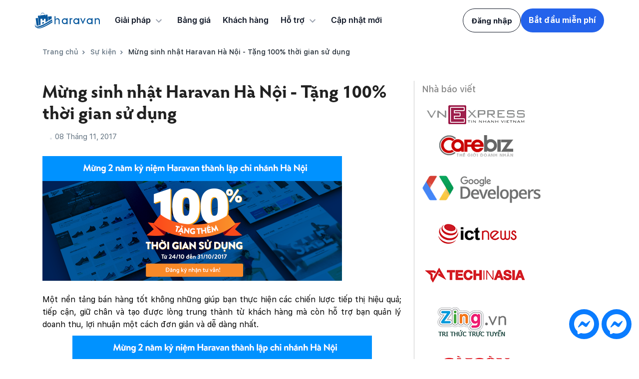

--- FILE ---
content_type: text/html; charset=utf-8
request_url: https://www.haravan.com/blogs/su-kien/mung-sinh-nhat-haravan-ha-noi-tang-100-thoi-gian-su-dung
body_size: 105591
content:

<!DOCTYPE html>
<!--[if lt IE 7]><html class="no-js ie6 oldie" lang="en"><![endif]-->
<!--[if IE 7]><html class="no-js ie7 oldie" lang="en"><![endif]-->
<!--[if IE 8]><html class="no-js ie8 oldie" lang="en"><![endif]-->
<!--[if gt IE 8]><!-->
<html class="no-touch no-js" lang="vi"> <!--<![endif]-->
	<head>
		<!-- META HARAVAN --><meta charset="utf-8">
<!--[if IE]><meta http-equiv='X-UA-Compatible' content='IE=edge,chrome=1' /><![endif]-->
<!--[if lt IE 9]><script src="//hsta tic.net/0/0/global/design/theme-default/html5shiv.js"></script><![endif]-->
<!--<meta name='viewport' content='width=device-width, initial-scale=1.0, maximum-scale=2.0, user-scalable=0'  />-->
<meta name='viewport' content='width=device-width, initial-scale=1.0, maximum-scale=2.0'  >
<meta name="revisit-after" content="1 day" >
<meta name="HandheldFriendly" content="true">
<link rel="shortcut icon" href="//hstatic.net/0/0/global/design/haravan/h_haravan_home/images/img_commont/favicon.png" type="image/png">
<meta name="google-site-verification" content="OmlAqeVaSbNwdyiDDQ6d8PTn4O3fOQAChthK2gldf9w" >
<meta name="facebook-domain-verification" content="ttpbv4z7hzcfle7cb4iol2p9l2scr6">
<title>Mừng sinh nhật Haravan H&#224; Nội - Tặng 100% thời gian sử dụng</title>
<meta name="description" content="Một nền tảng b&#225;n h&#224;ng tốt kh&#244;ng những gi&#250;p bạn thực hiện c&#225;c chiến lược tiếp thị hiệu quả; tiếp cận, giữ ch&#226;n v&#224; tạo được l&#242;ng trung th&#224;nh từ kh&#225;ch h&#224;ng m&#224; c&#242;n " >
<link rel="preconnect" href="https://product.hstatic.net" />
<link rel="preconnect" href="https://theme.hstatic.net" />
<link rel="preconnect" href="https://file.hstatic.net" />

<meta name="robots" content="index,follow">

<!-- canonical_url  -->
<link rel="canonical" href="https://www.haravan.com/blogs/su-kien/mung-sinh-nhat-haravan-ha-noi-tang-100-thoi-gian-su-dung">
<link rel="alternate" href="https://www.haravan.com/blogs/su-kien/mung-sinh-nhat-haravan-ha-noi-tang-100-thoi-gian-su-dung" hreflang="vi-vn">
<meta property="og:url" content="https://www.haravan.com/blogs/su-kien/mung-sinh-nhat-haravan-ha-noi-tang-100-thoi-gian-su-dung">
<!-- meta  keywords  --> 

<meta name="keywords" content="Haravan, Thiết kế website, bán hàng đa kênh, giải pháp omnichannel, bán lẻ đa kênh, Omnichannel, website bán hàng, giải pháp bán hàng" >

<!-- Open Graph data -->
<meta property="og:site_name" content="HARAVAN" >
<meta property="og:locale" content="vi_VN">

	<meta property="og:type" content="article">
	<meta property="og:title" content="Mừng sinh nhật Haravan Hà Nội - Tặng 100% thời gian sử dụng">
	<meta property="og:image" content="http://file.hstatic.net/1000001117/article/unnamed.png">
	<meta property="og:image:secure_url" content="https://file.hstatic.net/1000001117/article/unnamed.png">
	<meta property="og:image:alt" content="Mừng sinh nhật Haravan Hà Nội - Tặng 100% thời gian sử dụng">



<meta property="og:description" content="Một nền tảng b&#225;n h&#224;ng tốt kh&#244;ng những gi&#250;p bạn thực hiện c&#225;c chiến lược tiếp thị hiệu quả; tiếp cận, giữ ch&#226;n v&#224; tạo được l&#242;ng trung th&#224;nh từ kh&#225;ch h&#224;ng m&#224; c&#242;n">











<!-- END ** META HARAVAN -->
<!--Preload Image -->


<link rel="preconnect" href="https://product.hstatic.net" />
<link rel="preconnect" href="https://theme.hstatic.net" />
<link rel="preconnect" href="https://file.hstatic.net" />

<!--Font-->
<link rel="preload" as="font" type="font/otf" href="https://file.hstatic.net/1000358402/file/hypatiasanspro-bold_2e6bf2175e194c20a4da202205eac065.otf">
<link rel="preload" as="font" type="font/otf" href="https://file.hstatic.net/1000358402/file/hypatiasanspro-semibold_f452df8504b44ed7b02cb6d288794b93.otf">
<link rel="preload" as="font" type="font/otf" href="https://file.hstatic.net/1000358402/file/hypatiasanspro-regular_c0b25b64e3134bf6964b422bc1443f60.otf">
<style>
	:root {
		--hrv-font-hypatia:"hypatia-sans-pro", sans-serif;
		--hrv-font-family: var(--hrv-font-hypatia);
		--hrv-font-family-bold:"hypatia-sans-pro-bold", sans-serif;
		--hrv-font-family-medium:"hypatia-sans-pro-medium", sans-serif;
		--hrv-font-family-regular:"hypatia-sans-pro-regular", sans-serif;
		--hrv-font-family-barlow: "Barlow";
		--hrv-font-family-barlow-bold: "Barlow Bold";
		--hrv-font-family-barlow-medium: "Barlow Medium";
	}   
	@font-face{
		font-family:"hypatia-sans-pro-bold";
		src:url("https://file.hstatic.net/1000358402/file/hypatiasanspro-bold_2e6bf2175e194c20a4da202205eac065.otf") format("woff"),
			url("https://file.hstatic.net/1000358402/file/hypatiasanspro-bold_2e6bf2175e194c20a4da202205eac065.otf") format("opentype"),
			url("https://file.hstatic.net/1000358402/file/hypatiasanspro-bold_2e6bf2175e194c20a4da202205eac065.otf") format("truetype");
		font-style:normal;font-weight:normal;font-stretch:normal;font-display: swap;
	}
	@font-face{
		font-family:"hypatia-sans-pro-medium";
		src:url("https://file.hstatic.net/1000358402/file/hypatiasanspro-semibold_f452df8504b44ed7b02cb6d288794b93.otf") format("woff"),
			url("https://file.hstatic.net/1000358402/file/hypatiasanspro-semibold_f452df8504b44ed7b02cb6d288794b93.otf") format("opentype"),
			url("https://file.hstatic.net/1000358402/file/hypatiasanspro-semibold_f452df8504b44ed7b02cb6d288794b93.otf") format("truetype");
		font-style:normal;font-weight:normal;font-stretch:normal;font-display: swap;
	}
	@font-face{
		font-family:"hypatia-sans-pro-regular";
		src:url("https://file.hstatic.net/1000358402/file/hypatiasanspro-regular_c0b25b64e3134bf6964b422bc1443f60.otf") format("woff"),
			url("https://file.hstatic.net/1000358402/file/hypatiasanspro-regular_c0b25b64e3134bf6964b422bc1443f60.otf") format("opentype"),
			url("https://file.hstatic.net/1000358402/file/hypatiasanspro-regular_c0b25b64e3134bf6964b422bc1443f60.otf") format("truetype");
		font-style:normal;font-weight:normal;font-stretch:normal;font-display: swap;
	}
	@font-face {
		font-family:"Barlow";
		src:url('https://file.hstatic.net/1000001117/file/barlow-regular_55c8e290cf094e97a5cfd0374aa85c12.ttf') format('truetype');
	}
	@font-face {
		font-family:"Barlow Medium";
		src:url('https://file.hstatic.net/1000033225/file/barlowcondensed-medium.ttf') format('truetype');
	}
	@font-face {
		font-family:"Barlow Bold";
		src:url('https://file.hstatic.net/1000001117/file/barlowcondensed-bold_bd8a82beec7a406c82960c8aa9f3cc5f.ttf') format('truetype');
	}
</style>
<style>
@font-face {
	font-family:'Roboto';
	src: url('//theme.hstatic.net/1000001117/1001120712/14/Roboto-Medium.woff2?v=30653') format('woff2'),
		url('//theme.hstatic.net/1000001117/1001120712/14/Roboto-Medium.woff?v=30653') format('woff'),
		url('//theme.hstatic.net/1000001117/1001120712/14/Roboto-Medium.ttf?v=30653') format('truetype');
	font-display: swap;
}
@font-face {
	font-family:'Roboto Mono';
	src: url('//theme.hstatic.net/1000001117/1001120712/14/RobotoMono-Regular.woff2?v=30653') format('woff2'),
		url('//theme.hstatic.net/1000001117/1001120712/14/RobotoMono-Regular.woff?v=30653') format('woff'),
		url('//theme.hstatic.net/1000001117/1001120712/14/RobotoMono-Regular.ttf?v=30653') format('truetype');
	font-display: swap;
}
@font-face {
	font-family:'Inter';
	src: url('//theme.hstatic.net/1000001117/1001120712/14/Inter-Regular.woff2?v=30653') format('woff2'),
		url('//theme.hstatic.net/1000001117/1001120712/14/Inter-Regular.woff?v=30653') format('woff'),
		url('//theme.hstatic.net/1000001117/1001120712/14/Inter-Regular.ttf?v=30653') format('truetype');
	font-display: swap;
}
@font-face {
	font-family:'Inter-Medium';
	src: url('//theme.hstatic.net/1000001117/1001120712/14/Inter-Medium.woff2?v=30653') format('woff2'),
		url('//theme.hstatic.net/1000001117/1001120712/14/Inter-Medium.woff?v=30653') format('woff'),
		url('//theme.hstatic.net/1000001117/1001120712/14/Inter-Medium.ttf?v=30653') format('truetype');
	font-display: swap;
}
@font-face {
	font-family:'Inter-SemiBold';
	src: url('//theme.hstatic.net/1000001117/1001120712/14/Inter-SemiBold.woff2?v=30653') format('woff2'),
		url('//theme.hstatic.net/1000001117/1001120712/14/Inter-SemiBold.woff?v=30653') format('woff'),
		url('//theme.hstatic.net/1000001117/1001120712/14/Inter-SemiBold-v4.1.ttf?v=30653') format('truetype');
	font-display: swap;
}
:root{
	--ldp-font-1: 'Inter';
	--ldp-font-2: 'Inter-Medium';
	--ldp-font-3: 'Inter-SemiBold';
	--ldp-font-4: 'Roboto Mono';
	--ldp-font-5: 'Roboto';
}
</style>
<link href="//hstatic.net/0/0/global/design/haravan/l_thitruongsi/css/css3-animate.css" rel="preload stylesheet" as="style" type="text/css">
<link href="//theme.hstatic.net/1000001117/1001120712/14/slicknav-v1.5.css?v=30653" rel="preload stylesheet" as="style" type="text/css">

<link href="//theme.hstatic.net/1000001117/1001120712/14/menumain-new.scss.css?v=30653" rel="preload stylesheet" as="style" type="text/css">

<!--CSS General --><style>
/** Bootstrap v4.5.3 (https://getbootstrap.com/) */		
:root{--blue:#007bff;--indigo:#6610f2;--purple:#6f42c1;--pink:#e83e8c;--red:#dc3545;--orange:#fd7e14;--yellow:#ffc107;--green:#28a745;--teal:#20c997;--cyan:#17a2b8;--white:#fff;--gray:#6c757d;--gray-dark:#343a40;--primary:#007bff;--secondary:#6c757d;--success:#28a745;--info:#17a2b8;--warning:#ffc107;--danger:#dc3545;--light:#f8f9fa;--dark:#343a40;--breakpoint-xs:0;--breakpoint-sm:576px;--breakpoint-md:768px;--breakpoint-lg:992px;--breakpoint-xl:1200px;--font-family-sans-serif:-apple-system,BlinkMacSystemFont,"Segoe UI",Roboto,"Helvetica Neue",Arial,"Noto Sans",sans-serif,"Apple Color Emoji","Segoe UI Emoji","Segoe UI Symbol","Noto Color Emoji";--font-family-monospace:SFMono-Regular,Menlo,Monaco,Consolas,"Liberation Mono","Courier New",monospace}*,::after,::before{box-sizing:border-box}html{font-family:sans-serif;line-height:1.15;-webkit-text-size-adjust:100%;-webkit-tap-highlight-color:transparent}article,aside,figcaption,figure,footer,header,hgroup,main,nav,section{display:block}body{margin:0;font-family:-apple-system,BlinkMacSystemFont,"Segoe UI",Roboto,"Helvetica Neue",Arial,"Noto Sans",sans-serif,"Apple Color Emoji","Segoe UI Emoji","Segoe UI Symbol","Noto Color Emoji";font-size:1rem;font-weight:400;line-height:1.5;color:#212529;text-align:left;background-color:#fff}[tabindex="-1"]:focus:not(:focus-visible){outline:0!important}hr{box-sizing:content-box;height:0;overflow:visible}h1,h2,h3,h4,h5,h6{margin-top:0;margin-bottom:.5rem}p{margin-top:0;margin-bottom:1rem}abbr[data-original-title],abbr[title]{text-decoration:underline;-webkit-text-decoration:underline dotted;text-decoration:underline dotted;cursor:help;border-bottom:0;-webkit-text-decoration-skip-ink:none;text-decoration-skip-ink:none}address{margin-bottom:1rem;font-style:normal;line-height:inherit}dl,ol,ul{margin-top:0;margin-bottom:1rem}ol ol,ol ul,ul ol,ul ul{margin-bottom:0}dt{font-weight:700}dd{margin-bottom:.5rem;margin-left:0}blockquote{margin:0 0 1rem}b,strong{font-weight:bolder}small{font-size:80%}sub,sup{position:relative;font-size:75%;line-height:0;vertical-align:baseline}sub{bottom:-.25em}sup{top:-.5em}a{color:#007bff;text-decoration:none;background-color:transparent}a:hover{color:#0056b3;text-decoration:underline}a:not([href]):not([class]){color:inherit;text-decoration:none}a:not([href]):not([class]):hover{color:inherit;text-decoration:none}code,kbd,pre,samp{font-family:SFMono-Regular,Menlo,Monaco,Consolas,"Liberation Mono","Courier New",monospace;font-size:1em}pre{margin-top:0;margin-bottom:1rem;overflow:auto;-ms-overflow-style:scrollbar}figure{margin:0 0 1rem}img{vertical-align:middle;border-style:none}svg{overflow:hidden;vertical-align:middle}table{border-collapse:collapse}caption{padding-top:.75rem;padding-bottom:.75rem;color:#6c757d;text-align:left;caption-side:bottom}th{text-align:inherit;text-align:-webkit-match-parent}label{display:inline-block;margin-bottom:.5rem}button{border-radius:0}button:focus{outline:1px dotted;outline:5px auto -webkit-focus-ring-color}button,input,optgroup,select,textarea{margin:0;font-family:inherit;font-size:inherit;line-height:inherit}button,input{overflow:visible}button,select{text-transform:none}[role=button]{cursor:pointer}select{word-wrap:normal}[type=button],[type=reset],[type=submit],button{-webkit-appearance:button}[type=button]:not(:disabled),[type=reset]:not(:disabled),[type=submit]:not(:disabled),button:not(:disabled){cursor:pointer}[type=button]::-moz-focus-inner,[type=reset]::-moz-focus-inner,[type=submit]::-moz-focus-inner,button::-moz-focus-inner{padding:0;border-style:none}input[type=checkbox],input[type=radio]{box-sizing:border-box;padding:0}textarea{overflow:auto;resize:vertical}fieldset{min-width:0;padding:0;margin:0;border:0}legend{display:block;width:100%;max-width:100%;padding:0;margin-bottom:.5rem;font-size:1.5rem;line-height:inherit;color:inherit;white-space:normal}progress{vertical-align:baseline}[type=number]::-webkit-inner-spin-button,[type=number]::-webkit-outer-spin-button{height:auto}[type=search]{outline-offset:-2px;-webkit-appearance:none}[type=search]::-webkit-search-decoration{-webkit-appearance:none}::-webkit-file-upload-button{font:inherit;-webkit-appearance:button}output{display:inline-block}summary{display:list-item;cursor:pointer}template{display:none}[hidden]{display:none!important}.h1,.h2,.h3,.h4,.h5,.h6,h1,h2,h3,h4,h5,h6{margin-bottom:.5rem;font-weight:500;line-height:1.2}.h1,h1{font-size:2.5rem}.h2,h2{font-size:2rem}.h3,h3{font-size:1.75rem}.h4,h4{font-size:1.5rem}.h5,h5{font-size:1.25rem}.h6,h6{font-size:1rem}.lead{font-size:1.25rem;font-weight:300}.display-1{font-size:6rem;font-weight:300;line-height:1.2}.display-2{font-size:5.5rem;font-weight:300;line-height:1.2}.display-3{font-size:4.5rem;font-weight:300;line-height:1.2}.display-4{font-size:3.5rem;font-weight:300;line-height:1.2}hr{margin-top:1rem;margin-bottom:1rem;border:0;border-top:1px solid rgba(0,0,0,.1)}.small,small{font-size:80%;font-weight:400}.mark,mark{padding:.2em;background-color:#fcf8e3}.list-unstyled{padding-left:0;list-style:none}.list-inline{padding-left:0;list-style:none}.list-inline-item{display:inline-block}.list-inline-item:not(:last-child){margin-right:.5rem}.initialism{font-size:90%;text-transform:uppercase}.blockquote{margin-bottom:1rem;font-size:1.25rem}.blockquote-footer{display:block;font-size:80%;color:#6c757d}.blockquote-footer::before{content:"\2014\00A0"}.img-fluid{max-width:100%;height:auto}.img-thumbnail{padding:.25rem;background-color:#fff;border:1px solid #dee2e6;border-radius:.25rem;max-width:100%;height:auto}.figure{display:inline-block}.figure-img{margin-bottom:.5rem;line-height:1}.figure-caption{font-size:90%;color:#6c757d}code{font-size:87.5%;color:#e83e8c;word-wrap:break-word}a>code{color:inherit}kbd{padding:.2rem .4rem;font-size:87.5%;color:#fff;background-color:#212529;border-radius:.2rem}kbd kbd{padding:0;font-size:100%;font-weight:700}pre{display:block;font-size:87.5%;color:#212529}pre code{font-size:inherit;color:inherit;word-break:normal}.pre-scrollable{max-height:340px;overflow-y:scroll}.container,.container-fluid,.container-lg,.container-md,.container-sm,.container-xl{width:100%;padding-right:15px;padding-left:15px;margin-right:auto;margin-left:auto}@media (min-width:576px){.container,.container-sm{max-width:540px}}@media (min-width:768px){.container,.container-md,.container-sm{max-width:720px}}@media (min-width:992px){.container,.container-lg,.container-md,.container-sm{max-width:960px}}@media (min-width:1200px){.container,.container-lg,.container-md,.container-sm,.container-xl{max-width:1140px}}.row{display:-ms-flexbox;display:flex;-ms-flex-wrap:wrap;flex-wrap:wrap;margin-right:-15px;margin-left:-15px}.no-gutters{margin-right:0;margin-left:0}.no-gutters>.col,.no-gutters>[class*=col-]{padding-right:0;padding-left:0}.col,.col-1,.col-10,.col-11,.col-12,.col-2,.col-3,.col-4,.col-5,.col-6,.col-7,.col-8,.col-9,.col-auto,.col-lg,.col-lg-1,.col-lg-10,.col-lg-11,.col-lg-12,.col-lg-2,.col-lg-3,.col-lg-4,.col-lg-5,.col-lg-6,.col-lg-7,.col-lg-8,.col-lg-9,.col-lg-auto,.col-md,.col-md-1,.col-md-10,.col-md-11,.col-md-12,.col-md-2,.col-md-3,.col-md-4,.col-md-5,.col-md-6,.col-md-7,.col-md-8,.col-md-9,.col-md-auto,.col-sm,.col-sm-1,.col-sm-10,.col-sm-11,.col-sm-12,.col-sm-2,.col-sm-3,.col-sm-4,.col-sm-5,.col-sm-6,.col-sm-7,.col-sm-8,.col-sm-9,.col-sm-auto,.col-xl,.col-xl-1,.col-xl-10,.col-xl-11,.col-xl-12,.col-xl-2,.col-xl-3,.col-xl-4,.col-xl-5,.col-xl-6,.col-xl-7,.col-xl-8,.col-xl-9,.col-xl-auto{position:relative;width:100%;padding-right:15px;padding-left:15px}.col{-ms-flex-preferred-size:0;flex-basis:0;-ms-flex-positive:1;flex-grow:1;max-width:100%}.row-cols-1>*{-ms-flex:0 0 100%;flex:0 0 100%;max-width:100%}.row-cols-2>*{-ms-flex:0 0 50%;flex:0 0 50%;max-width:50%}.row-cols-3>*{-ms-flex:0 0 33.333333%;flex:0 0 33.333333%;max-width:33.333333%}.row-cols-4>*{-ms-flex:0 0 25%;flex:0 0 25%;max-width:25%}.row-cols-5>*{-ms-flex:0 0 20%;flex:0 0 20%;max-width:20%}.row-cols-6>*{-ms-flex:0 0 16.666667%;flex:0 0 16.666667%;max-width:16.666667%}.col-auto{-ms-flex:0 0 auto;flex:0 0 auto;width:auto;max-width:100%}.col-1{-ms-flex:0 0 8.333333%;flex:0 0 8.333333%;max-width:8.333333%}.col-2{-ms-flex:0 0 16.666667%;flex:0 0 16.666667%;max-width:16.666667%}.col-3{-ms-flex:0 0 25%;flex:0 0 25%;max-width:25%}.col-4{-ms-flex:0 0 33.333333%;flex:0 0 33.333333%;max-width:33.333333%}.col-5{-ms-flex:0 0 41.666667%;flex:0 0 41.666667%;max-width:41.666667%}.col-6{-ms-flex:0 0 50%;flex:0 0 50%;max-width:50%}.col-7{-ms-flex:0 0 58.333333%;flex:0 0 58.333333%;max-width:58.333333%}.col-8{-ms-flex:0 0 66.666667%;flex:0 0 66.666667%;max-width:66.666667%}.col-9{-ms-flex:0 0 75%;flex:0 0 75%;max-width:75%}.col-10{-ms-flex:0 0 83.333333%;flex:0 0 83.333333%;max-width:83.333333%}.col-11{-ms-flex:0 0 91.666667%;flex:0 0 91.666667%;max-width:91.666667%}.col-12{-ms-flex:0 0 100%;flex:0 0 100%;max-width:100%}.order-first{-ms-flex-order:-1;order:-1}.order-last{-ms-flex-order:13;order:13}.order-0{-ms-flex-order:0;order:0}.order-1{-ms-flex-order:1;order:1}.order-2{-ms-flex-order:2;order:2}.order-3{-ms-flex-order:3;order:3}.order-4{-ms-flex-order:4;order:4}.order-5{-ms-flex-order:5;order:5}.order-6{-ms-flex-order:6;order:6}.order-7{-ms-flex-order:7;order:7}.order-8{-ms-flex-order:8;order:8}.order-9{-ms-flex-order:9;order:9}.order-10{-ms-flex-order:10;order:10}.order-11{-ms-flex-order:11;order:11}.order-12{-ms-flex-order:12;order:12}.offset-1{margin-left:8.333333%}.offset-2{margin-left:16.666667%}.offset-3{margin-left:25%}.offset-4{margin-left:33.333333%}.offset-5{margin-left:41.666667%}.offset-6{margin-left:50%}.offset-7{margin-left:58.333333%}.offset-8{margin-left:66.666667%}.offset-9{margin-left:75%}.offset-10{margin-left:83.333333%}.offset-11{margin-left:91.666667%}@media (min-width:576px){.col-sm{-ms-flex-preferred-size:0;flex-basis:0;-ms-flex-positive:1;flex-grow:1;max-width:100%}.row-cols-sm-1>*{-ms-flex:0 0 100%;flex:0 0 100%;max-width:100%}.row-cols-sm-2>*{-ms-flex:0 0 50%;flex:0 0 50%;max-width:50%}.row-cols-sm-3>*{-ms-flex:0 0 33.333333%;flex:0 0 33.333333%;max-width:33.333333%}.row-cols-sm-4>*{-ms-flex:0 0 25%;flex:0 0 25%;max-width:25%}.row-cols-sm-5>*{-ms-flex:0 0 20%;flex:0 0 20%;max-width:20%}.row-cols-sm-6>*{-ms-flex:0 0 16.666667%;flex:0 0 16.666667%;max-width:16.666667%}.col-sm-auto{-ms-flex:0 0 auto;flex:0 0 auto;width:auto;max-width:100%}.col-sm-1{-ms-flex:0 0 8.333333%;flex:0 0 8.333333%;max-width:8.333333%}.col-sm-2{-ms-flex:0 0 16.666667%;flex:0 0 16.666667%;max-width:16.666667%}.col-sm-3{-ms-flex:0 0 25%;flex:0 0 25%;max-width:25%}.col-sm-4{-ms-flex:0 0 33.333333%;flex:0 0 33.333333%;max-width:33.333333%}.col-sm-5{-ms-flex:0 0 41.666667%;flex:0 0 41.666667%;max-width:41.666667%}.col-sm-6{-ms-flex:0 0 50%;flex:0 0 50%;max-width:50%}.col-sm-7{-ms-flex:0 0 58.333333%;flex:0 0 58.333333%;max-width:58.333333%}.col-sm-8{-ms-flex:0 0 66.666667%;flex:0 0 66.666667%;max-width:66.666667%}.col-sm-9{-ms-flex:0 0 75%;flex:0 0 75%;max-width:75%}.col-sm-10{-ms-flex:0 0 83.333333%;flex:0 0 83.333333%;max-width:83.333333%}.col-sm-11{-ms-flex:0 0 91.666667%;flex:0 0 91.666667%;max-width:91.666667%}.col-sm-12{-ms-flex:0 0 100%;flex:0 0 100%;max-width:100%}.order-sm-first{-ms-flex-order:-1;order:-1}.order-sm-last{-ms-flex-order:13;order:13}.order-sm-0{-ms-flex-order:0;order:0}.order-sm-1{-ms-flex-order:1;order:1}.order-sm-2{-ms-flex-order:2;order:2}.order-sm-3{-ms-flex-order:3;order:3}.order-sm-4{-ms-flex-order:4;order:4}.order-sm-5{-ms-flex-order:5;order:5}.order-sm-6{-ms-flex-order:6;order:6}.order-sm-7{-ms-flex-order:7;order:7}.order-sm-8{-ms-flex-order:8;order:8}.order-sm-9{-ms-flex-order:9;order:9}.order-sm-10{-ms-flex-order:10;order:10}.order-sm-11{-ms-flex-order:11;order:11}.order-sm-12{-ms-flex-order:12;order:12}.offset-sm-0{margin-left:0}.offset-sm-1{margin-left:8.333333%}.offset-sm-2{margin-left:16.666667%}.offset-sm-3{margin-left:25%}.offset-sm-4{margin-left:33.333333%}.offset-sm-5{margin-left:41.666667%}.offset-sm-6{margin-left:50%}.offset-sm-7{margin-left:58.333333%}.offset-sm-8{margin-left:66.666667%}.offset-sm-9{margin-left:75%}.offset-sm-10{margin-left:83.333333%}.offset-sm-11{margin-left:91.666667%}}@media (min-width:768px){.col-md{-ms-flex-preferred-size:0;flex-basis:0;-ms-flex-positive:1;flex-grow:1;max-width:100%}.row-cols-md-1>*{-ms-flex:0 0 100%;flex:0 0 100%;max-width:100%}.row-cols-md-2>*{-ms-flex:0 0 50%;flex:0 0 50%;max-width:50%}.row-cols-md-3>*{-ms-flex:0 0 33.333333%;flex:0 0 33.333333%;max-width:33.333333%}.row-cols-md-4>*{-ms-flex:0 0 25%;flex:0 0 25%;max-width:25%}.row-cols-md-5>*{-ms-flex:0 0 20%;flex:0 0 20%;max-width:20%}.row-cols-md-6>*{-ms-flex:0 0 16.666667%;flex:0 0 16.666667%;max-width:16.666667%}.col-md-auto{-ms-flex:0 0 auto;flex:0 0 auto;width:auto;max-width:100%}.col-md-1{-ms-flex:0 0 8.333333%;flex:0 0 8.333333%;max-width:8.333333%}.col-md-2{-ms-flex:0 0 16.666667%;flex:0 0 16.666667%;max-width:16.666667%}.col-md-3{-ms-flex:0 0 25%;flex:0 0 25%;max-width:25%}.col-md-4{-ms-flex:0 0 33.333333%;flex:0 0 33.333333%;max-width:33.333333%}.col-md-5{-ms-flex:0 0 41.666667%;flex:0 0 41.666667%;max-width:41.666667%}.col-md-6{-ms-flex:0 0 50%;flex:0 0 50%;max-width:50%}.col-md-7{-ms-flex:0 0 58.333333%;flex:0 0 58.333333%;max-width:58.333333%}.col-md-8{-ms-flex:0 0 66.666667%;flex:0 0 66.666667%;max-width:66.666667%}.col-md-9{-ms-flex:0 0 75%;flex:0 0 75%;max-width:75%}.col-md-10{-ms-flex:0 0 83.333333%;flex:0 0 83.333333%;max-width:83.333333%}.col-md-11{-ms-flex:0 0 91.666667%;flex:0 0 91.666667%;max-width:91.666667%}.col-md-12{-ms-flex:0 0 100%;flex:0 0 100%;max-width:100%}.order-md-first{-ms-flex-order:-1;order:-1}.order-md-last{-ms-flex-order:13;order:13}.order-md-0{-ms-flex-order:0;order:0}.order-md-1{-ms-flex-order:1;order:1}.order-md-2{-ms-flex-order:2;order:2}.order-md-3{-ms-flex-order:3;order:3}.order-md-4{-ms-flex-order:4;order:4}.order-md-5{-ms-flex-order:5;order:5}.order-md-6{-ms-flex-order:6;order:6}.order-md-7{-ms-flex-order:7;order:7}.order-md-8{-ms-flex-order:8;order:8}.order-md-9{-ms-flex-order:9;order:9}.order-md-10{-ms-flex-order:10;order:10}.order-md-11{-ms-flex-order:11;order:11}.order-md-12{-ms-flex-order:12;order:12}.offset-md-0{margin-left:0}.offset-md-1{margin-left:8.333333%}.offset-md-2{margin-left:16.666667%}.offset-md-3{margin-left:25%}.offset-md-4{margin-left:33.333333%}.offset-md-5{margin-left:41.666667%}.offset-md-6{margin-left:50%}.offset-md-7{margin-left:58.333333%}.offset-md-8{margin-left:66.666667%}.offset-md-9{margin-left:75%}.offset-md-10{margin-left:83.333333%}.offset-md-11{margin-left:91.666667%}}@media (min-width:992px){.col-lg{-ms-flex-preferred-size:0;flex-basis:0;-ms-flex-positive:1;flex-grow:1;max-width:100%}.row-cols-lg-1>*{-ms-flex:0 0 100%;flex:0 0 100%;max-width:100%}.row-cols-lg-2>*{-ms-flex:0 0 50%;flex:0 0 50%;max-width:50%}.row-cols-lg-3>*{-ms-flex:0 0 33.333333%;flex:0 0 33.333333%;max-width:33.333333%}.row-cols-lg-4>*{-ms-flex:0 0 25%;flex:0 0 25%;max-width:25%}.row-cols-lg-5>*{-ms-flex:0 0 20%;flex:0 0 20%;max-width:20%}.row-cols-lg-6>*{-ms-flex:0 0 16.666667%;flex:0 0 16.666667%;max-width:16.666667%}.col-lg-auto{-ms-flex:0 0 auto;flex:0 0 auto;width:auto;max-width:100%}.col-lg-1{-ms-flex:0 0 8.333333%;flex:0 0 8.333333%;max-width:8.333333%}.col-lg-2{-ms-flex:0 0 16.666667%;flex:0 0 16.666667%;max-width:16.666667%}.col-lg-3{-ms-flex:0 0 25%;flex:0 0 25%;max-width:25%}.col-lg-4{-ms-flex:0 0 33.333333%;flex:0 0 33.333333%;max-width:33.333333%}.col-lg-5{-ms-flex:0 0 41.666667%;flex:0 0 41.666667%;max-width:41.666667%}.col-lg-6{-ms-flex:0 0 50%;flex:0 0 50%;max-width:50%}.col-lg-7{-ms-flex:0 0 58.333333%;flex:0 0 58.333333%;max-width:58.333333%}.col-lg-8{-ms-flex:0 0 66.666667%;flex:0 0 66.666667%;max-width:66.666667%}.col-lg-9{-ms-flex:0 0 75%;flex:0 0 75%;max-width:75%}.col-lg-10{-ms-flex:0 0 83.333333%;flex:0 0 83.333333%;max-width:83.333333%}.col-lg-11{-ms-flex:0 0 91.666667%;flex:0 0 91.666667%;max-width:91.666667%}.col-lg-12{-ms-flex:0 0 100%;flex:0 0 100%;max-width:100%}.order-lg-first{-ms-flex-order:-1;order:-1}.order-lg-last{-ms-flex-order:13;order:13}.order-lg-0{-ms-flex-order:0;order:0}.order-lg-1{-ms-flex-order:1;order:1}.order-lg-2{-ms-flex-order:2;order:2}.order-lg-3{-ms-flex-order:3;order:3}.order-lg-4{-ms-flex-order:4;order:4}.order-lg-5{-ms-flex-order:5;order:5}.order-lg-6{-ms-flex-order:6;order:6}.order-lg-7{-ms-flex-order:7;order:7}.order-lg-8{-ms-flex-order:8;order:8}.order-lg-9{-ms-flex-order:9;order:9}.order-lg-10{-ms-flex-order:10;order:10}.order-lg-11{-ms-flex-order:11;order:11}.order-lg-12{-ms-flex-order:12;order:12}.offset-lg-0{margin-left:0}.offset-lg-1{margin-left:8.333333%}.offset-lg-2{margin-left:16.666667%}.offset-lg-3{margin-left:25%}.offset-lg-4{margin-left:33.333333%}.offset-lg-5{margin-left:41.666667%}.offset-lg-6{margin-left:50%}.offset-lg-7{margin-left:58.333333%}.offset-lg-8{margin-left:66.666667%}.offset-lg-9{margin-left:75%}.offset-lg-10{margin-left:83.333333%}.offset-lg-11{margin-left:91.666667%}}@media (min-width:1200px){.col-xl{-ms-flex-preferred-size:0;flex-basis:0;-ms-flex-positive:1;flex-grow:1;max-width:100%}.row-cols-xl-1>*{-ms-flex:0 0 100%;flex:0 0 100%;max-width:100%}.row-cols-xl-2>*{-ms-flex:0 0 50%;flex:0 0 50%;max-width:50%}.row-cols-xl-3>*{-ms-flex:0 0 33.333333%;flex:0 0 33.333333%;max-width:33.333333%}.row-cols-xl-4>*{-ms-flex:0 0 25%;flex:0 0 25%;max-width:25%}.row-cols-xl-5>*{-ms-flex:0 0 20%;flex:0 0 20%;max-width:20%}.row-cols-xl-6>*{-ms-flex:0 0 16.666667%;flex:0 0 16.666667%;max-width:16.666667%}.col-xl-auto{-ms-flex:0 0 auto;flex:0 0 auto;width:auto;max-width:100%}.col-xl-1{-ms-flex:0 0 8.333333%;flex:0 0 8.333333%;max-width:8.333333%}.col-xl-2{-ms-flex:0 0 16.666667%;flex:0 0 16.666667%;max-width:16.666667%}.col-xl-3{-ms-flex:0 0 25%;flex:0 0 25%;max-width:25%}.col-xl-4{-ms-flex:0 0 33.333333%;flex:0 0 33.333333%;max-width:33.333333%}.col-xl-5{-ms-flex:0 0 41.666667%;flex:0 0 41.666667%;max-width:41.666667%}.col-xl-6{-ms-flex:0 0 50%;flex:0 0 50%;max-width:50%}.col-xl-7{-ms-flex:0 0 58.333333%;flex:0 0 58.333333%;max-width:58.333333%}.col-xl-8{-ms-flex:0 0 66.666667%;flex:0 0 66.666667%;max-width:66.666667%}.col-xl-9{-ms-flex:0 0 75%;flex:0 0 75%;max-width:75%}.col-xl-10{-ms-flex:0 0 83.333333%;flex:0 0 83.333333%;max-width:83.333333%}.col-xl-11{-ms-flex:0 0 91.666667%;flex:0 0 91.666667%;max-width:91.666667%}.col-xl-12{-ms-flex:0 0 100%;flex:0 0 100%;max-width:100%}.order-xl-first{-ms-flex-order:-1;order:-1}.order-xl-last{-ms-flex-order:13;order:13}.order-xl-0{-ms-flex-order:0;order:0}.order-xl-1{-ms-flex-order:1;order:1}.order-xl-2{-ms-flex-order:2;order:2}.order-xl-3{-ms-flex-order:3;order:3}.order-xl-4{-ms-flex-order:4;order:4}.order-xl-5{-ms-flex-order:5;order:5}.order-xl-6{-ms-flex-order:6;order:6}.order-xl-7{-ms-flex-order:7;order:7}.order-xl-8{-ms-flex-order:8;order:8}.order-xl-9{-ms-flex-order:9;order:9}.order-xl-10{-ms-flex-order:10;order:10}.order-xl-11{-ms-flex-order:11;order:11}.order-xl-12{-ms-flex-order:12;order:12}.offset-xl-0{margin-left:0}.offset-xl-1{margin-left:8.333333%}.offset-xl-2{margin-left:16.666667%}.offset-xl-3{margin-left:25%}.offset-xl-4{margin-left:33.333333%}.offset-xl-5{margin-left:41.666667%}.offset-xl-6{margin-left:50%}.offset-xl-7{margin-left:58.333333%}.offset-xl-8{margin-left:66.666667%}.offset-xl-9{margin-left:75%}.offset-xl-10{margin-left:83.333333%}.offset-xl-11{margin-left:91.666667%}}.table{width:100%;margin-bottom:1rem;color:#212529}.table td,.table th{padding:.75rem;vertical-align:top;border-top:1px solid #dee2e6}.table thead th{vertical-align:bottom;border-bottom:2px solid #dee2e6}.table tbody+tbody{border-top:2px solid #dee2e6}.table-sm td,.table-sm th{padding:.3rem}.table-bordered{border:1px solid #dee2e6}.table-bordered td,.table-bordered th{border:1px solid #dee2e6}.table-bordered thead td,.table-bordered thead th{border-bottom-width:2px}.table-borderless tbody+tbody,.table-borderless td,.table-borderless th,.table-borderless thead th{border:0}.table-striped tbody tr:nth-of-type(odd){background-color:rgba(0,0,0,.05)}.table-hover tbody tr:hover{color:#212529;background-color:rgba(0,0,0,.075)}.table-primary,.table-primary>td,.table-primary>th{background-color:#b8daff}.table-primary tbody+tbody,.table-primary td,.table-primary th,.table-primary thead th{border-color:#7abaff}.table-hover .table-primary:hover{background-color:#9fcdff}.table-hover .table-primary:hover>td,.table-hover .table-primary:hover>th{background-color:#9fcdff}.table-secondary,.table-secondary>td,.table-secondary>th{background-color:#d6d8db}.table-secondary tbody+tbody,.table-secondary td,.table-secondary th,.table-secondary thead th{border-color:#b3b7bb}.table-hover .table-secondary:hover{background-color:#c8cbcf}.table-hover .table-secondary:hover>td,.table-hover .table-secondary:hover>th{background-color:#c8cbcf}.table-success,.table-success>td,.table-success>th{background-color:#c3e6cb}.table-success tbody+tbody,.table-success td,.table-success th,.table-success thead th{border-color:#8fd19e}.table-hover .table-success:hover{background-color:#b1dfbb}.table-hover .table-success:hover>td,.table-hover .table-success:hover>th{background-color:#b1dfbb}.table-info,.table-info>td,.table-info>th{background-color:#bee5eb}.table-info tbody+tbody,.table-info td,.table-info th,.table-info thead th{border-color:#86cfda}.table-hover .table-info:hover{background-color:#abdde5}.table-hover .table-info:hover>td,.table-hover .table-info:hover>th{background-color:#abdde5}.table-warning,.table-warning>td,.table-warning>th{background-color:#ffeeba}.table-warning tbody+tbody,.table-warning td,.table-warning th,.table-warning thead th{border-color:#ffdf7e}.table-hover .table-warning:hover{background-color:#ffe8a1}.table-hover .table-warning:hover>td,.table-hover .table-warning:hover>th{background-color:#ffe8a1}.table-danger,.table-danger>td,.table-danger>th{background-color:#f5c6cb}.table-danger tbody+tbody,.table-danger td,.table-danger th,.table-danger thead th{border-color:#ed969e}.table-hover .table-danger:hover{background-color:#f1b0b7}.table-hover .table-danger:hover>td,.table-hover .table-danger:hover>th{background-color:#f1b0b7}.table-light,.table-light>td,.table-light>th{background-color:#fdfdfe}.table-light tbody+tbody,.table-light td,.table-light th,.table-light thead th{border-color:#fbfcfc}.table-hover .table-light:hover{background-color:#ececf6}.table-hover .table-light:hover>td,.table-hover .table-light:hover>th{background-color:#ececf6}.table-dark,.table-dark>td,.table-dark>th{background-color:#c6c8ca}.table-dark tbody+tbody,.table-dark td,.table-dark th,.table-dark thead th{border-color:#95999c}.table-hover .table-dark:hover{background-color:#b9bbbe}.table-hover .table-dark:hover>td,.table-hover .table-dark:hover>th{background-color:#b9bbbe}.table-active,.table-active>td,.table-active>th{background-color:rgba(0,0,0,.075)}.table-hover .table-active:hover{background-color:rgba(0,0,0,.075)}.table-hover .table-active:hover>td,.table-hover .table-active:hover>th{background-color:rgba(0,0,0,.075)}.table .thead-dark th{color:#fff;background-color:#343a40;border-color:#454d55}.table .thead-light th{color:#495057;background-color:#e9ecef;border-color:#dee2e6}.table-dark{color:#fff;background-color:#343a40}.table-dark td,.table-dark th,.table-dark thead th{border-color:#454d55}.table-dark.table-bordered{border:0}.table-dark.table-striped tbody tr:nth-of-type(odd){background-color:rgba(255,255,255,.05)}.table-dark.table-hover tbody tr:hover{color:#fff;background-color:rgba(255,255,255,.075)}@media (max-width:575.98px){.table-responsive-sm{display:block;width:100%;overflow-x:auto;-webkit-overflow-scrolling:touch}.table-responsive-sm>.table-bordered{border:0}}@media (max-width:767.98px){.table-responsive-md{display:block;width:100%;overflow-x:auto;-webkit-overflow-scrolling:touch}.table-responsive-md>.table-bordered{border:0}}@media (max-width:991.98px){.table-responsive-lg{display:block;width:100%;overflow-x:auto;-webkit-overflow-scrolling:touch}.table-responsive-lg>.table-bordered{border:0}}@media (max-width:1199.98px){.table-responsive-xl{display:block;width:100%;overflow-x:auto;-webkit-overflow-scrolling:touch}.table-responsive-xl>.table-bordered{border:0}}.table-responsive{display:block;width:100%;overflow-x:auto;-webkit-overflow-scrolling:touch}.table-responsive>.table-bordered{border:0}.form-control{display:block;width:100%;height:calc(1.5em + .75rem + 2px);padding:.375rem .75rem;font-size:1rem;font-weight:400;line-height:1.5;color:#495057;background-color:#fff;background-clip:padding-box;border:1px solid #ced4da;border-radius:.25rem;transition:border-color .15s ease-in-out,box-shadow .15s ease-in-out}@media (prefers-reduced-motion:reduce){.form-control{transition:none}}.form-control::-ms-expand{background-color:transparent;border:0}.form-control:-moz-focusring{color:transparent;text-shadow:0 0 0 #495057}.form-control:focus{color:#495057;background-color:#fff;border-color:#80bdff;outline:0;box-shadow:0 0 0 .2rem rgba(0,123,255,.25)}.form-control::-webkit-input-placeholder{color:#6c757d;opacity:1}.form-control::-moz-placeholder{color:#6c757d;opacity:1}.form-control:-ms-input-placeholder{color:#6c757d;opacity:1}.form-control::-ms-input-placeholder{color:#6c757d;opacity:1}.form-control::placeholder{color:#6c757d;opacity:1}.form-control:disabled,.form-control[readonly]{background-color:#e9ecef;opacity:1}input[type=date].form-control,input[type=datetime-local].form-control,input[type=month].form-control,input[type=time].form-control{-webkit-appearance:none;-moz-appearance:none;appearance:none}select.form-control:focus::-ms-value{color:#495057;background-color:#fff}.form-control-file,.form-control-range{display:block;width:100%}.col-form-label{padding-top:calc(.375rem + 1px);padding-bottom:calc(.375rem + 1px);margin-bottom:0;font-size:inherit;line-height:1.5}.col-form-label-lg{padding-top:calc(.5rem + 1px);padding-bottom:calc(.5rem + 1px);font-size:1.25rem;line-height:1.5}.col-form-label-sm{padding-top:calc(.25rem + 1px);padding-bottom:calc(.25rem + 1px);font-size:.875rem;line-height:1.5}.form-control-plaintext{display:block;width:100%;padding:.375rem 0;margin-bottom:0;font-size:1rem;line-height:1.5;color:#212529;background-color:transparent;border:solid transparent;border-width:1px 0}.form-control-plaintext.form-control-lg,.form-control-plaintext.form-control-sm{padding-right:0;padding-left:0}.form-control-sm{height:calc(1.5em + .5rem + 2px);padding:.25rem .5rem;font-size:.875rem;line-height:1.5;border-radius:.2rem}.form-control-lg{height:calc(1.5em + 1rem + 2px);padding:.5rem 1rem;font-size:1.25rem;line-height:1.5;border-radius:.3rem}select.form-control[multiple],select.form-control[size]{height:auto}textarea.form-control{height:auto}.form-group{margin-bottom:1rem}.form-text{display:block;margin-top:.25rem}.form-row{display:-ms-flexbox;display:flex;-ms-flex-wrap:wrap;flex-wrap:wrap;margin-right:-5px;margin-left:-5px}.form-row>.col,.form-row>[class*=col-]{padding-right:5px;padding-left:5px}.form-check{position:relative;display:block;padding-left:1.25rem}.form-check-input{position:absolute;margin-top:.3rem;margin-left:-1.25rem}.form-check-input:disabled~.form-check-label,.form-check-input[disabled]~.form-check-label{color:#6c757d}.form-check-label{margin-bottom:0}.form-check-inline{display:-ms-inline-flexbox;display:inline-flex;-ms-flex-align:center;align-items:center;padding-left:0;margin-right:.75rem}.form-check-inline .form-check-input{position:static;margin-top:0;margin-right:.3125rem;margin-left:0}.valid-feedback{display:none;width:100%;margin-top:.25rem;font-size:80%;color:#28a745}.valid-tooltip{position:absolute;top:100%;left:0;z-index:5;display:none;max-width:100%;padding:.25rem .5rem;margin-top:.1rem;font-size:.875rem;line-height:1.5;color:#fff;background-color:rgba(40,167,69,.9);border-radius:.25rem}.is-valid~.valid-feedback,.is-valid~.valid-tooltip,.was-validated :valid~.valid-feedback,.was-validated :valid~.valid-tooltip{display:block}.form-control.is-valid,.was-validated .form-control:valid{border-color:#28a745;padding-right:calc(1.5em + .75rem);background-image:url("data:image/svg+xml,%3csvg xmlns='http://www.w3.org/2000/svg' width='8' height='8' viewBox='0 0 8 8'%3e%3cpath fill='%2328a745' d='M2.3 6.73L.6 4.53c-.4-1.04.46-1.4 1.1-.8l1.1 1.4 3.4-3.8c.6-.63 1.6-.27 1.2.7l-4 4.6c-.43.5-.8.4-1.1.1z'/%3e%3c/svg%3e");background-repeat:no-repeat;background-position:right calc(.375em + .1875rem) center;background-size:calc(.75em + .375rem) calc(.75em + .375rem)}.form-control.is-valid:focus,.was-validated .form-control:valid:focus{border-color:#28a745;box-shadow:0 0 0 .2rem rgba(40,167,69,.25)}.was-validated textarea.form-control:valid,textarea.form-control.is-valid{padding-right:calc(1.5em + .75rem);background-position:top calc(.375em + .1875rem) right calc(.375em + .1875rem)}.custom-select.is-valid,.was-validated .custom-select:valid{border-color:#28a745;padding-right:calc(.75em + 2.3125rem);background:url("data:image/svg+xml,%3csvg xmlns='http://www.w3.org/2000/svg' width='4' height='5' viewBox='0 0 4 5'%3e%3cpath fill='%23343a40' d='M2 0L0 2h4zm0 5L0 3h4z'/%3e%3c/svg%3e") no-repeat right .75rem center/8px 10px,url("data:image/svg+xml,%3csvg xmlns='http://www.w3.org/2000/svg' width='8' height='8' viewBox='0 0 8 8'%3e%3cpath fill='%2328a745' d='M2.3 6.73L.6 4.53c-.4-1.04.46-1.4 1.1-.8l1.1 1.4 3.4-3.8c.6-.63 1.6-.27 1.2.7l-4 4.6c-.43.5-.8.4-1.1.1z'/%3e%3c/svg%3e") #fff no-repeat center right 1.75rem/calc(.75em + .375rem) calc(.75em + .375rem)}.custom-select.is-valid:focus,.was-validated .custom-select:valid:focus{border-color:#28a745;box-shadow:0 0 0 .2rem rgba(40,167,69,.25)}.form-check-input.is-valid~.form-check-label,.was-validated .form-check-input:valid~.form-check-label{color:#28a745}.form-check-input.is-valid~.valid-feedback,.form-check-input.is-valid~.valid-tooltip,.was-validated .form-check-input:valid~.valid-feedback,.was-validated .form-check-input:valid~.valid-tooltip{display:block}.custom-control-input.is-valid~.custom-control-label,.was-validated .custom-control-input:valid~.custom-control-label{color:#28a745}.custom-control-input.is-valid~.custom-control-label::before,.was-validated .custom-control-input:valid~.custom-control-label::before{border-color:#28a745}.custom-control-input.is-valid:checked~.custom-control-label::before,.was-validated .custom-control-input:valid:checked~.custom-control-label::before{border-color:#34ce57;background-color:#34ce57}.custom-control-input.is-valid:focus~.custom-control-label::before,.was-validated .custom-control-input:valid:focus~.custom-control-label::before{box-shadow:0 0 0 .2rem rgba(40,167,69,.25)}.custom-control-input.is-valid:focus:not(:checked)~.custom-control-label::before,.was-validated .custom-control-input:valid:focus:not(:checked)~.custom-control-label::before{border-color:#28a745}.custom-file-input.is-valid~.custom-file-label,.was-validated .custom-file-input:valid~.custom-file-label{border-color:#28a745}.custom-file-input.is-valid:focus~.custom-file-label,.was-validated .custom-file-input:valid:focus~.custom-file-label{border-color:#28a745;box-shadow:0 0 0 .2rem rgba(40,167,69,.25)}.invalid-feedback{display:none;width:100%;margin-top:.25rem;font-size:80%;color:#dc3545}.invalid-tooltip{position:absolute;top:100%;left:0;z-index:5;display:none;max-width:100%;padding:.25rem .5rem;margin-top:.1rem;font-size:.875rem;line-height:1.5;color:#fff;background-color:rgba(220,53,69,.9);border-radius:.25rem}.is-invalid~.invalid-feedback,.is-invalid~.invalid-tooltip,.was-validated :invalid~.invalid-feedback,.was-validated :invalid~.invalid-tooltip{display:block}.form-control.is-invalid,.was-validated .form-control:invalid{border-color:#dc3545;padding-right:calc(1.5em + .75rem);background-image:url("data:image/svg+xml,%3csvg xmlns='http://www.w3.org/2000/svg' width='12' height='12' fill='none' stroke='%23dc3545' viewBox='0 0 12 12'%3e%3ccircle cx='6' cy='6' r='4.5'/%3e%3cpath stroke-linejoin='round' d='M5.8 3.6h.4L6 6.5z'/%3e%3ccircle cx='6' cy='8.2' r='.6' fill='%23dc3545' stroke='none'/%3e%3c/svg%3e");background-repeat:no-repeat;background-position:right calc(.375em + .1875rem) center;background-size:calc(.75em + .375rem) calc(.75em + .375rem)}.form-control.is-invalid:focus,.was-validated .form-control:invalid:focus{border-color:#dc3545;box-shadow:0 0 0 .2rem rgba(220,53,69,.25)}.was-validated textarea.form-control:invalid,textarea.form-control.is-invalid{padding-right:calc(1.5em + .75rem);background-position:top calc(.375em + .1875rem) right calc(.375em + .1875rem)}.custom-select.is-invalid,.was-validated .custom-select:invalid{border-color:#dc3545;padding-right:calc(.75em + 2.3125rem);background:url("data:image/svg+xml,%3csvg xmlns='http://www.w3.org/2000/svg' width='4' height='5' viewBox='0 0 4 5'%3e%3cpath fill='%23343a40' d='M2 0L0 2h4zm0 5L0 3h4z'/%3e%3c/svg%3e") no-repeat right .75rem center/8px 10px,url("data:image/svg+xml,%3csvg xmlns='http://www.w3.org/2000/svg' width='12' height='12' fill='none' stroke='%23dc3545' viewBox='0 0 12 12'%3e%3ccircle cx='6' cy='6' r='4.5'/%3e%3cpath stroke-linejoin='round' d='M5.8 3.6h.4L6 6.5z'/%3e%3ccircle cx='6' cy='8.2' r='.6' fill='%23dc3545' stroke='none'/%3e%3c/svg%3e") #fff no-repeat center right 1.75rem/calc(.75em + .375rem) calc(.75em + .375rem)}.custom-select.is-invalid:focus,.was-validated .custom-select:invalid:focus{border-color:#dc3545;box-shadow:0 0 0 .2rem rgba(220,53,69,.25)}.form-check-input.is-invalid~.form-check-label,.was-validated .form-check-input:invalid~.form-check-label{color:#dc3545}.form-check-input.is-invalid~.invalid-feedback,.form-check-input.is-invalid~.invalid-tooltip,.was-validated .form-check-input:invalid~.invalid-feedback,.was-validated .form-check-input:invalid~.invalid-tooltip{display:block}.custom-control-input.is-invalid~.custom-control-label,.was-validated .custom-control-input:invalid~.custom-control-label{color:#dc3545}.custom-control-input.is-invalid~.custom-control-label::before,.was-validated .custom-control-input:invalid~.custom-control-label::before{border-color:#dc3545}.custom-control-input.is-invalid:checked~.custom-control-label::before,.was-validated .custom-control-input:invalid:checked~.custom-control-label::before{border-color:#e4606d;background-color:#e4606d}.custom-control-input.is-invalid:focus~.custom-control-label::before,.was-validated .custom-control-input:invalid:focus~.custom-control-label::before{box-shadow:0 0 0 .2rem rgba(220,53,69,.25)}.custom-control-input.is-invalid:focus:not(:checked)~.custom-control-label::before,.was-validated .custom-control-input:invalid:focus:not(:checked)~.custom-control-label::before{border-color:#dc3545}.custom-file-input.is-invalid~.custom-file-label,.was-validated .custom-file-input:invalid~.custom-file-label{border-color:#dc3545}.custom-file-input.is-invalid:focus~.custom-file-label,.was-validated .custom-file-input:invalid:focus~.custom-file-label{border-color:#dc3545;box-shadow:0 0 0 .2rem rgba(220,53,69,.25)}.form-inline{display:-ms-flexbox;display:flex;-ms-flex-flow:row wrap;flex-flow:row wrap;-ms-flex-align:center;align-items:center}.form-inline .form-check{width:100%}@media (min-width:576px){.form-inline label{display:-ms-flexbox;display:flex;-ms-flex-align:center;align-items:center;-ms-flex-pack:center;justify-content:center;margin-bottom:0}.form-inline .form-group{display:-ms-flexbox;display:flex;-ms-flex:0 0 auto;flex:0 0 auto;-ms-flex-flow:row wrap;flex-flow:row wrap;-ms-flex-align:center;align-items:center;margin-bottom:0}.form-inline .form-control{display:inline-block;width:auto;vertical-align:middle}.form-inline .form-control-plaintext{display:inline-block}.form-inline .custom-select,.form-inline .input-group{width:auto}.form-inline .form-check{display:-ms-flexbox;display:flex;-ms-flex-align:center;align-items:center;-ms-flex-pack:center;justify-content:center;width:auto;padding-left:0}.form-inline .form-check-input{position:relative;-ms-flex-negative:0;flex-shrink:0;margin-top:0;margin-right:.25rem;margin-left:0}.form-inline .custom-control{-ms-flex-align:center;align-items:center;-ms-flex-pack:center;justify-content:center}.form-inline .custom-control-label{margin-bottom:0}}.btn{display:inline-block;font-weight:400;color:#212529;text-align:center;vertical-align:middle;-webkit-user-select:none;-moz-user-select:none;-ms-user-select:none;user-select:none;background-color:transparent;border:1px solid transparent;padding:.375rem .75rem;font-size:1rem;line-height:1.5;border-radius:.25rem;transition:color .15s ease-in-out,background-color .15s ease-in-out,border-color .15s ease-in-out,box-shadow .15s ease-in-out}@media (prefers-reduced-motion:reduce){.btn{transition:none}}.btn:hover{color:#212529;text-decoration:none}.btn.focus,.btn:focus{outline:0;box-shadow:0 0 0 .2rem rgba(0,123,255,.25)}.btn.disabled,.btn:disabled{opacity:.65}.btn:not(:disabled):not(.disabled){cursor:pointer}a.btn.disabled,fieldset:disabled a.btn{pointer-events:none}.btn-primary{color:#fff;background-color:#007bff;border-color:#007bff}.btn-primary:hover{color:#fff;background-color:#0069d9;border-color:#0062cc}.btn-primary.focus,.btn-primary:focus{color:#fff;background-color:#0069d9;border-color:#0062cc;box-shadow:0 0 0 .2rem rgba(38,143,255,.5)}.btn-primary.disabled,.btn-primary:disabled{color:#fff;background-color:#007bff;border-color:#007bff}.btn-primary:not(:disabled):not(.disabled).active,.btn-primary:not(:disabled):not(.disabled):active,.show>.btn-primary.dropdown-toggle{color:#fff;background-color:#0062cc;border-color:#005cbf}.btn-primary:not(:disabled):not(.disabled).active:focus,.btn-primary:not(:disabled):not(.disabled):active:focus,.show>.btn-primary.dropdown-toggle:focus{box-shadow:0 0 0 .2rem rgba(38,143,255,.5)}.btn-secondary{color:#fff;background-color:#6c757d;border-color:#6c757d}.btn-secondary:hover{color:#fff;background-color:#5a6268;border-color:#545b62}.btn-secondary.focus,.btn-secondary:focus{color:#fff;background-color:#5a6268;border-color:#545b62;box-shadow:0 0 0 .2rem rgba(130,138,145,.5)}.btn-secondary.disabled,.btn-secondary:disabled{color:#fff;background-color:#6c757d;border-color:#6c757d}.btn-secondary:not(:disabled):not(.disabled).active,.btn-secondary:not(:disabled):not(.disabled):active,.show>.btn-secondary.dropdown-toggle{color:#fff;background-color:#545b62;border-color:#4e555b}.btn-secondary:not(:disabled):not(.disabled).active:focus,.btn-secondary:not(:disabled):not(.disabled):active:focus,.show>.btn-secondary.dropdown-toggle:focus{box-shadow:0 0 0 .2rem rgba(130,138,145,.5)}.btn-success{color:#fff;background-color:#28a745;border-color:#28a745}.btn-success:hover{color:#fff;background-color:#218838;border-color:#1e7e34}.btn-success.focus,.btn-success:focus{color:#fff;background-color:#218838;border-color:#1e7e34;box-shadow:0 0 0 .2rem rgba(72,180,97,.5)}.btn-success.disabled,.btn-success:disabled{color:#fff;background-color:#28a745;border-color:#28a745}.btn-success:not(:disabled):not(.disabled).active,.btn-success:not(:disabled):not(.disabled):active,.show>.btn-success.dropdown-toggle{color:#fff;background-color:#1e7e34;border-color:#1c7430}.btn-success:not(:disabled):not(.disabled).active:focus,.btn-success:not(:disabled):not(.disabled):active:focus,.show>.btn-success.dropdown-toggle:focus{box-shadow:0 0 0 .2rem rgba(72,180,97,.5)}.btn-info{color:#fff;background-color:#17a2b8;border-color:#17a2b8}.btn-info:hover{color:#fff;background-color:#138496;border-color:#117a8b}.btn-info.focus,.btn-info:focus{color:#fff;background-color:#138496;border-color:#117a8b;box-shadow:0 0 0 .2rem rgba(58,176,195,.5)}.btn-info.disabled,.btn-info:disabled{color:#fff;background-color:#17a2b8;border-color:#17a2b8}.btn-info:not(:disabled):not(.disabled).active,.btn-info:not(:disabled):not(.disabled):active,.show>.btn-info.dropdown-toggle{color:#fff;background-color:#117a8b;border-color:#10707f}.btn-info:not(:disabled):not(.disabled).active:focus,.btn-info:not(:disabled):not(.disabled):active:focus,.show>.btn-info.dropdown-toggle:focus{box-shadow:0 0 0 .2rem rgba(58,176,195,.5)}.btn-warning{color:#212529;background-color:#ffc107;border-color:#ffc107}.btn-warning:hover{color:#212529;background-color:#e0a800;border-color:#d39e00}.btn-warning.focus,.btn-warning:focus{color:#212529;background-color:#e0a800;border-color:#d39e00;box-shadow:0 0 0 .2rem rgba(222,170,12,.5)}.btn-warning.disabled,.btn-warning:disabled{color:#212529;background-color:#ffc107;border-color:#ffc107}.btn-warning:not(:disabled):not(.disabled).active,.btn-warning:not(:disabled):not(.disabled):active,.show>.btn-warning.dropdown-toggle{color:#212529;background-color:#d39e00;border-color:#c69500}.btn-warning:not(:disabled):not(.disabled).active:focus,.btn-warning:not(:disabled):not(.disabled):active:focus,.show>.btn-warning.dropdown-toggle:focus{box-shadow:0 0 0 .2rem rgba(222,170,12,.5)}.btn-danger{color:#fff;background-color:#dc3545;border-color:#dc3545}.btn-danger:hover{color:#fff;background-color:#c82333;border-color:#bd2130}.btn-danger.focus,.btn-danger:focus{color:#fff;background-color:#c82333;border-color:#bd2130;box-shadow:0 0 0 .2rem rgba(225,83,97,.5)}.btn-danger.disabled,.btn-danger:disabled{color:#fff;background-color:#dc3545;border-color:#dc3545}.btn-danger:not(:disabled):not(.disabled).active,.btn-danger:not(:disabled):not(.disabled):active,.show>.btn-danger.dropdown-toggle{color:#fff;background-color:#bd2130;border-color:#b21f2d}.btn-danger:not(:disabled):not(.disabled).active:focus,.btn-danger:not(:disabled):not(.disabled):active:focus,.show>.btn-danger.dropdown-toggle:focus{box-shadow:0 0 0 .2rem rgba(225,83,97,.5)}.btn-light{color:#212529;background-color:#f8f9fa;border-color:#f8f9fa}.btn-light:hover{color:#212529;background-color:#e2e6ea;border-color:#dae0e5}.btn-light.focus,.btn-light:focus{color:#212529;background-color:#e2e6ea;border-color:#dae0e5;box-shadow:0 0 0 .2rem rgba(216,217,219,.5)}.btn-light.disabled,.btn-light:disabled{color:#212529;background-color:#f8f9fa;border-color:#f8f9fa}.btn-light:not(:disabled):not(.disabled).active,.btn-light:not(:disabled):not(.disabled):active,.show>.btn-light.dropdown-toggle{color:#212529;background-color:#dae0e5;border-color:#d3d9df}.btn-light:not(:disabled):not(.disabled).active:focus,.btn-light:not(:disabled):not(.disabled):active:focus,.show>.btn-light.dropdown-toggle:focus{box-shadow:0 0 0 .2rem rgba(216,217,219,.5)}.btn-dark{color:#fff;background-color:#343a40;border-color:#343a40}.btn-dark:hover{color:#fff;background-color:#23272b;border-color:#1d2124}.btn-dark.focus,.btn-dark:focus{color:#fff;background-color:#23272b;border-color:#1d2124;box-shadow:0 0 0 .2rem rgba(82,88,93,.5)}.btn-dark.disabled,.btn-dark:disabled{color:#fff;background-color:#343a40;border-color:#343a40}.btn-dark:not(:disabled):not(.disabled).active,.btn-dark:not(:disabled):not(.disabled):active,.show>.btn-dark.dropdown-toggle{color:#fff;background-color:#1d2124;border-color:#171a1d}.btn-dark:not(:disabled):not(.disabled).active:focus,.btn-dark:not(:disabled):not(.disabled):active:focus,.show>.btn-dark.dropdown-toggle:focus{box-shadow:0 0 0 .2rem rgba(82,88,93,.5)}.btn-outline-primary{color:#007bff;border-color:#007bff}.btn-outline-primary:hover{color:#fff;background-color:#007bff;border-color:#007bff}.btn-outline-primary.focus,.btn-outline-primary:focus{box-shadow:0 0 0 .2rem rgba(0,123,255,.5)}.btn-outline-primary.disabled,.btn-outline-primary:disabled{color:#007bff;background-color:transparent}.btn-outline-primary:not(:disabled):not(.disabled).active,.btn-outline-primary:not(:disabled):not(.disabled):active,.show>.btn-outline-primary.dropdown-toggle{color:#fff;background-color:#007bff;border-color:#007bff}.btn-outline-primary:not(:disabled):not(.disabled).active:focus,.btn-outline-primary:not(:disabled):not(.disabled):active:focus,.show>.btn-outline-primary.dropdown-toggle:focus{box-shadow:0 0 0 .2rem rgba(0,123,255,.5)}.btn-outline-secondary{color:#6c757d;border-color:#6c757d}.btn-outline-secondary:hover{color:#fff;background-color:#6c757d;border-color:#6c757d}.btn-outline-secondary.focus,.btn-outline-secondary:focus{box-shadow:0 0 0 .2rem rgba(108,117,125,.5)}.btn-outline-secondary.disabled,.btn-outline-secondary:disabled{color:#6c757d;background-color:transparent}.btn-outline-secondary:not(:disabled):not(.disabled).active,.btn-outline-secondary:not(:disabled):not(.disabled):active,.show>.btn-outline-secondary.dropdown-toggle{color:#fff;background-color:#6c757d;border-color:#6c757d}.btn-outline-secondary:not(:disabled):not(.disabled).active:focus,.btn-outline-secondary:not(:disabled):not(.disabled):active:focus,.show>.btn-outline-secondary.dropdown-toggle:focus{box-shadow:0 0 0 .2rem rgba(108,117,125,.5)}.btn-outline-success{color:#28a745;border-color:#28a745}.btn-outline-success:hover{color:#fff;background-color:#28a745;border-color:#28a745}.btn-outline-success.focus,.btn-outline-success:focus{box-shadow:0 0 0 .2rem rgba(40,167,69,.5)}.btn-outline-success.disabled,.btn-outline-success:disabled{color:#28a745;background-color:transparent}.btn-outline-success:not(:disabled):not(.disabled).active,.btn-outline-success:not(:disabled):not(.disabled):active,.show>.btn-outline-success.dropdown-toggle{color:#fff;background-color:#28a745;border-color:#28a745}.btn-outline-success:not(:disabled):not(.disabled).active:focus,.btn-outline-success:not(:disabled):not(.disabled):active:focus,.show>.btn-outline-success.dropdown-toggle:focus{box-shadow:0 0 0 .2rem rgba(40,167,69,.5)}.btn-outline-info{color:#17a2b8;border-color:#17a2b8}.btn-outline-info:hover{color:#fff;background-color:#17a2b8;border-color:#17a2b8}.btn-outline-info.focus,.btn-outline-info:focus{box-shadow:0 0 0 .2rem rgba(23,162,184,.5)}.btn-outline-info.disabled,.btn-outline-info:disabled{color:#17a2b8;background-color:transparent}.btn-outline-info:not(:disabled):not(.disabled).active,.btn-outline-info:not(:disabled):not(.disabled):active,.show>.btn-outline-info.dropdown-toggle{color:#fff;background-color:#17a2b8;border-color:#17a2b8}.btn-outline-info:not(:disabled):not(.disabled).active:focus,.btn-outline-info:not(:disabled):not(.disabled):active:focus,.show>.btn-outline-info.dropdown-toggle:focus{box-shadow:0 0 0 .2rem rgba(23,162,184,.5)}.btn-outline-warning{color:#ffc107;border-color:#ffc107}.btn-outline-warning:hover{color:#212529;background-color:#ffc107;border-color:#ffc107}.btn-outline-warning.focus,.btn-outline-warning:focus{box-shadow:0 0 0 .2rem rgba(255,193,7,.5)}.btn-outline-warning.disabled,.btn-outline-warning:disabled{color:#ffc107;background-color:transparent}.btn-outline-warning:not(:disabled):not(.disabled).active,.btn-outline-warning:not(:disabled):not(.disabled):active,.show>.btn-outline-warning.dropdown-toggle{color:#212529;background-color:#ffc107;border-color:#ffc107}.btn-outline-warning:not(:disabled):not(.disabled).active:focus,.btn-outline-warning:not(:disabled):not(.disabled):active:focus,.show>.btn-outline-warning.dropdown-toggle:focus{box-shadow:0 0 0 .2rem rgba(255,193,7,.5)}.btn-outline-danger{color:#dc3545;border-color:#dc3545}.btn-outline-danger:hover{color:#fff;background-color:#dc3545;border-color:#dc3545}.btn-outline-danger.focus,.btn-outline-danger:focus{box-shadow:0 0 0 .2rem rgba(220,53,69,.5)}.btn-outline-danger.disabled,.btn-outline-danger:disabled{color:#dc3545;background-color:transparent}.btn-outline-danger:not(:disabled):not(.disabled).active,.btn-outline-danger:not(:disabled):not(.disabled):active,.show>.btn-outline-danger.dropdown-toggle{color:#fff;background-color:#dc3545;border-color:#dc3545}.btn-outline-danger:not(:disabled):not(.disabled).active:focus,.btn-outline-danger:not(:disabled):not(.disabled):active:focus,.show>.btn-outline-danger.dropdown-toggle:focus{box-shadow:0 0 0 .2rem rgba(220,53,69,.5)}.btn-outline-light{color:#f8f9fa;border-color:#f8f9fa}.btn-outline-light:hover{color:#212529;background-color:#f8f9fa;border-color:#f8f9fa}.btn-outline-light.focus,.btn-outline-light:focus{box-shadow:0 0 0 .2rem rgba(248,249,250,.5)}.btn-outline-light.disabled,.btn-outline-light:disabled{color:#f8f9fa;background-color:transparent}.btn-outline-light:not(:disabled):not(.disabled).active,.btn-outline-light:not(:disabled):not(.disabled):active,.show>.btn-outline-light.dropdown-toggle{color:#212529;background-color:#f8f9fa;border-color:#f8f9fa}.btn-outline-light:not(:disabled):not(.disabled).active:focus,.btn-outline-light:not(:disabled):not(.disabled):active:focus,.show>.btn-outline-light.dropdown-toggle:focus{box-shadow:0 0 0 .2rem rgba(248,249,250,.5)}.btn-outline-dark{color:#343a40;border-color:#343a40}.btn-outline-dark:hover{color:#fff;background-color:#343a40;border-color:#343a40}.btn-outline-dark.focus,.btn-outline-dark:focus{box-shadow:0 0 0 .2rem rgba(52,58,64,.5)}.btn-outline-dark.disabled,.btn-outline-dark:disabled{color:#343a40;background-color:transparent}.btn-outline-dark:not(:disabled):not(.disabled).active,.btn-outline-dark:not(:disabled):not(.disabled):active,.show>.btn-outline-dark.dropdown-toggle{color:#fff;background-color:#343a40;border-color:#343a40}.btn-outline-dark:not(:disabled):not(.disabled).active:focus,.btn-outline-dark:not(:disabled):not(.disabled):active:focus,.show>.btn-outline-dark.dropdown-toggle:focus{box-shadow:0 0 0 .2rem rgba(52,58,64,.5)}.btn-link{font-weight:400;color:#007bff;text-decoration:none}.btn-link:hover{color:#0056b3;text-decoration:underline}.btn-link.focus,.btn-link:focus{text-decoration:underline}.btn-link.disabled,.btn-link:disabled{color:#6c757d;pointer-events:none}.btn-group-lg>.btn,.btn-lg{padding:.5rem 1rem;font-size:1.25rem;line-height:1.5;border-radius:.3rem}.btn-group-sm>.btn,.btn-sm{padding:.25rem .5rem;font-size:.875rem;line-height:1.5;border-radius:.2rem}.btn-block{display:block;width:100%}.btn-block+.btn-block{margin-top:.5rem}input[type=button].btn-block,input[type=reset].btn-block,input[type=submit].btn-block{width:100%}.fade{transition:opacity .15s linear}@media (prefers-reduced-motion:reduce){.fade{transition:none}}.fade:not(.show){opacity:0}.collapse:not(.show){display:none}.collapsing{position:relative;height:0;overflow:hidden;transition:height .35s ease}@media (prefers-reduced-motion:reduce){.collapsing{transition:none}}.dropdown,.dropleft,.dropright,.dropup{position:relative}.dropdown-toggle{white-space:nowrap}.dropdown-toggle::after{display:inline-block;margin-left:.255em;vertical-align:.255em;content:"";border-top:.3em solid;border-right:.3em solid transparent;border-bottom:0;border-left:.3em solid transparent}.dropdown-toggle:empty::after{margin-left:0}.dropdown-menu{position:absolute;top:100%;left:0;z-index:1000;display:none;float:left;min-width:10rem;padding:.5rem 0;margin:.125rem 0 0;font-size:1rem;color:#212529;text-align:left;list-style:none;background-color:#fff;background-clip:padding-box;border:1px solid rgba(0,0,0,.15);border-radius:.25rem}.dropdown-menu-left{right:auto;left:0}.dropdown-menu-right{right:0;left:auto}@media (min-width:576px){.dropdown-menu-sm-left{right:auto;left:0}.dropdown-menu-sm-right{right:0;left:auto}}@media (min-width:768px){.dropdown-menu-md-left{right:auto;left:0}.dropdown-menu-md-right{right:0;left:auto}}@media (min-width:992px){.dropdown-menu-lg-left{right:auto;left:0}.dropdown-menu-lg-right{right:0;left:auto}}@media (min-width:1200px){.dropdown-menu-xl-left{right:auto;left:0}.dropdown-menu-xl-right{right:0;left:auto}}.dropup .dropdown-menu{top:auto;bottom:100%;margin-top:0;margin-bottom:.125rem}.dropup .dropdown-toggle::after{display:inline-block;margin-left:.255em;vertical-align:.255em;content:"";border-top:0;border-right:.3em solid transparent;border-bottom:.3em solid;border-left:.3em solid transparent}.dropup .dropdown-toggle:empty::after{margin-left:0}.dropright .dropdown-menu{top:0;right:auto;left:100%;margin-top:0;margin-left:.125rem}.dropright .dropdown-toggle::after{display:inline-block;margin-left:.255em;vertical-align:.255em;content:"";border-top:.3em solid transparent;border-right:0;border-bottom:.3em solid transparent;border-left:.3em solid}.dropright .dropdown-toggle:empty::after{margin-left:0}.dropright .dropdown-toggle::after{vertical-align:0}.dropleft .dropdown-menu{top:0;right:100%;left:auto;margin-top:0;margin-right:.125rem}.dropleft .dropdown-toggle::after{display:inline-block;margin-left:.255em;vertical-align:.255em;content:""}.dropleft .dropdown-toggle::after{display:none}.dropleft .dropdown-toggle::before{display:inline-block;margin-right:.255em;vertical-align:.255em;content:"";border-top:.3em solid transparent;border-right:.3em solid;border-bottom:.3em solid transparent}.dropleft .dropdown-toggle:empty::after{margin-left:0}.dropleft .dropdown-toggle::before{vertical-align:0}.dropdown-menu[x-placement^=bottom],.dropdown-menu[x-placement^=left],.dropdown-menu[x-placement^=right],.dropdown-menu[x-placement^=top]{right:auto;bottom:auto}.dropdown-divider{height:0;margin:.5rem 0;overflow:hidden;border-top:1px solid #e9ecef}.dropdown-item{display:block;width:100%;padding:.25rem 1.5rem;clear:both;font-weight:400;color:#212529;text-align:inherit;white-space:nowrap;background-color:transparent;border:0}.dropdown-item:focus,.dropdown-item:hover{color:#16181b;text-decoration:none;background-color:#f8f9fa}.dropdown-item.active,.dropdown-item:active{color:#fff;text-decoration:none;background-color:#007bff}.dropdown-item.disabled,.dropdown-item:disabled{color:#6c757d;pointer-events:none;background-color:transparent}.dropdown-menu.show{display:block}.dropdown-header{display:block;padding:.5rem 1.5rem;margin-bottom:0;font-size:.875rem;color:#6c757d;white-space:nowrap}.dropdown-item-text{display:block;padding:.25rem 1.5rem;color:#212529}.btn-group,.btn-group-vertical{position:relative;display:-ms-inline-flexbox;display:inline-flex;vertical-align:middle}.btn-group-vertical>.btn,.btn-group>.btn{position:relative;-ms-flex:1 1 auto;flex:1 1 auto}.btn-group-vertical>.btn:hover,.btn-group>.btn:hover{z-index:1}.btn-group-vertical>.btn.active,.btn-group-vertical>.btn:active,.btn-group-vertical>.btn:focus,.btn-group>.btn.active,.btn-group>.btn:active,.btn-group>.btn:focus{z-index:1}.btn-toolbar{display:-ms-flexbox;display:flex;-ms-flex-wrap:wrap;flex-wrap:wrap;-ms-flex-pack:start;justify-content:flex-start}.btn-toolbar .input-group{width:auto}.btn-group>.btn-group:not(:first-child),.btn-group>.btn:not(:first-child){margin-left:-1px}.btn-group>.btn-group:not(:last-child)>.btn,.btn-group>.btn:not(:last-child):not(.dropdown-toggle){border-top-right-radius:0;border-bottom-right-radius:0}.btn-group>.btn-group:not(:first-child)>.btn,.btn-group>.btn:not(:first-child){border-top-left-radius:0;border-bottom-left-radius:0}.dropdown-toggle-split{padding-right:.5625rem;padding-left:.5625rem}.dropdown-toggle-split::after,.dropright .dropdown-toggle-split::after,.dropup .dropdown-toggle-split::after{margin-left:0}.dropleft .dropdown-toggle-split::before{margin-right:0}.btn-group-sm>.btn+.dropdown-toggle-split,.btn-sm+.dropdown-toggle-split{padding-right:.375rem;padding-left:.375rem}.btn-group-lg>.btn+.dropdown-toggle-split,.btn-lg+.dropdown-toggle-split{padding-right:.75rem;padding-left:.75rem}.btn-group-vertical{-ms-flex-direction:column;flex-direction:column;-ms-flex-align:start;align-items:flex-start;-ms-flex-pack:center;justify-content:center}.btn-group-vertical>.btn,.btn-group-vertical>.btn-group{width:100%}.btn-group-vertical>.btn-group:not(:first-child),.btn-group-vertical>.btn:not(:first-child){margin-top:-1px}.btn-group-vertical>.btn-group:not(:last-child)>.btn,.btn-group-vertical>.btn:not(:last-child):not(.dropdown-toggle){border-bottom-right-radius:0;border-bottom-left-radius:0}.btn-group-vertical>.btn-group:not(:first-child)>.btn,.btn-group-vertical>.btn:not(:first-child){border-top-left-radius:0;border-top-right-radius:0}.btn-group-toggle>.btn,.btn-group-toggle>.btn-group>.btn{margin-bottom:0}.btn-group-toggle>.btn input[type=checkbox],.btn-group-toggle>.btn input[type=radio],.btn-group-toggle>.btn-group>.btn input[type=checkbox],.btn-group-toggle>.btn-group>.btn input[type=radio]{position:absolute;clip:rect(0,0,0,0);pointer-events:none}.input-group{position:relative;display:-ms-flexbox;display:flex;-ms-flex-wrap:wrap;flex-wrap:wrap;-ms-flex-align:stretch;align-items:stretch;width:100%}.input-group>.custom-file,.input-group>.custom-select,.input-group>.form-control,.input-group>.form-control-plaintext{position:relative;-ms-flex:1 1 auto;flex:1 1 auto;width:1%;min-width:0;margin-bottom:0}.input-group>.custom-file+.custom-file,.input-group>.custom-file+.custom-select,.input-group>.custom-file+.form-control,.input-group>.custom-select+.custom-file,.input-group>.custom-select+.custom-select,.input-group>.custom-select+.form-control,.input-group>.form-control+.custom-file,.input-group>.form-control+.custom-select,.input-group>.form-control+.form-control,.input-group>.form-control-plaintext+.custom-file,.input-group>.form-control-plaintext+.custom-select,.input-group>.form-control-plaintext+.form-control{margin-left:-1px}.input-group>.custom-file .custom-file-input:focus~.custom-file-label,.input-group>.custom-select:focus,.input-group>.form-control:focus{z-index:3}.input-group>.custom-file .custom-file-input:focus{z-index:4}.input-group>.custom-select:not(:last-child),.input-group>.form-control:not(:last-child){border-top-right-radius:0;border-bottom-right-radius:0}.input-group>.custom-select:not(:first-child),.input-group>.form-control:not(:first-child){border-top-left-radius:0;border-bottom-left-radius:0}.input-group>.custom-file{display:-ms-flexbox;display:flex;-ms-flex-align:center;align-items:center}.input-group>.custom-file:not(:last-child) .custom-file-label,.input-group>.custom-file:not(:last-child) .custom-file-label::after{border-top-right-radius:0;border-bottom-right-radius:0}.input-group>.custom-file:not(:first-child) .custom-file-label{border-top-left-radius:0;border-bottom-left-radius:0}.input-group-append,.input-group-prepend{display:-ms-flexbox;display:flex}.input-group-append .btn,.input-group-prepend .btn{position:relative;z-index:2}.input-group-append .btn:focus,.input-group-prepend .btn:focus{z-index:3}.input-group-append .btn+.btn,.input-group-append .btn+.input-group-text,.input-group-append .input-group-text+.btn,.input-group-append .input-group-text+.input-group-text,.input-group-prepend .btn+.btn,.input-group-prepend .btn+.input-group-text,.input-group-prepend .input-group-text+.btn,.input-group-prepend .input-group-text+.input-group-text{margin-left:-1px}.input-group-prepend{margin-right:-1px}.input-group-append{margin-left:-1px}.input-group-text{display:-ms-flexbox;display:flex;-ms-flex-align:center;align-items:center;padding:.375rem .75rem;margin-bottom:0;font-size:1rem;font-weight:400;line-height:1.5;color:#495057;text-align:center;white-space:nowrap;background-color:#e9ecef;border:1px solid #ced4da;border-radius:.25rem}.input-group-text input[type=checkbox],.input-group-text input[type=radio]{margin-top:0}.input-group-lg>.custom-select,.input-group-lg>.form-control:not(textarea){height:calc(1.5em + 1rem + 2px)}.input-group-lg>.custom-select,.input-group-lg>.form-control,.input-group-lg>.input-group-append>.btn,.input-group-lg>.input-group-append>.input-group-text,.input-group-lg>.input-group-prepend>.btn,.input-group-lg>.input-group-prepend>.input-group-text{padding:.5rem 1rem;font-size:1.25rem;line-height:1.5;border-radius:.3rem}.input-group-sm>.custom-select,.input-group-sm>.form-control:not(textarea){height:calc(1.5em + .5rem + 2px)}.input-group-sm>.custom-select,.input-group-sm>.form-control,.input-group-sm>.input-group-append>.btn,.input-group-sm>.input-group-append>.input-group-text,.input-group-sm>.input-group-prepend>.btn,.input-group-sm>.input-group-prepend>.input-group-text{padding:.25rem .5rem;font-size:.875rem;line-height:1.5;border-radius:.2rem}.input-group-lg>.custom-select,.input-group-sm>.custom-select{padding-right:1.75rem}.input-group>.input-group-append:last-child>.btn:not(:last-child):not(.dropdown-toggle),.input-group>.input-group-append:last-child>.input-group-text:not(:last-child),.input-group>.input-group-append:not(:last-child)>.btn,.input-group>.input-group-append:not(:last-child)>.input-group-text,.input-group>.input-group-prepend>.btn,.input-group>.input-group-prepend>.input-group-text{border-top-right-radius:0;border-bottom-right-radius:0}.input-group>.input-group-append>.btn,.input-group>.input-group-append>.input-group-text,.input-group>.input-group-prepend:first-child>.btn:not(:first-child),.input-group>.input-group-prepend:first-child>.input-group-text:not(:first-child),.input-group>.input-group-prepend:not(:first-child)>.btn,.input-group>.input-group-prepend:not(:first-child)>.input-group-text{border-top-left-radius:0;border-bottom-left-radius:0}.custom-control{position:relative;z-index:1;display:block;min-height:1.5rem;padding-left:1.5rem;-webkit-print-color-adjust:exact;color-adjust:exact}.custom-control-inline{display:-ms-inline-flexbox;display:inline-flex;margin-right:1rem}.custom-control-input{position:absolute;left:0;z-index:-1;width:1rem;height:1.25rem;opacity:0}.custom-control-input:checked~.custom-control-label::before{color:#fff;border-color:#007bff;background-color:#007bff}.custom-control-input:focus~.custom-control-label::before{box-shadow:0 0 0 .2rem rgba(0,123,255,.25)}.custom-control-input:focus:not(:checked)~.custom-control-label::before{border-color:#80bdff}.custom-control-input:not(:disabled):active~.custom-control-label::before{color:#fff;background-color:#b3d7ff;border-color:#b3d7ff}.custom-control-input:disabled~.custom-control-label,.custom-control-input[disabled]~.custom-control-label{color:#6c757d}.custom-control-input:disabled~.custom-control-label::before,.custom-control-input[disabled]~.custom-control-label::before{background-color:#e9ecef}.custom-control-label{position:relative;margin-bottom:0;vertical-align:top}.custom-control-label::before{position:absolute;top:.25rem;left:-1.5rem;display:block;width:1rem;height:1rem;pointer-events:none;content:"";background-color:#fff;border:#adb5bd solid 1px}.custom-control-label::after{position:absolute;top:.25rem;left:-1.5rem;display:block;width:1rem;height:1rem;content:"";background:no-repeat 50%/50% 50%}.custom-checkbox .custom-control-label::before{border-radius:.25rem}.custom-checkbox .custom-control-input:checked~.custom-control-label::after{background-image:url("data:image/svg+xml,%3csvg xmlns='http://www.w3.org/2000/svg' width='8' height='8' viewBox='0 0 8 8'%3e%3cpath fill='%23fff' d='M6.564.75l-3.59 3.612-1.538-1.55L0 4.26l2.974 2.99L8 2.193z'/%3e%3c/svg%3e")}.custom-checkbox .custom-control-input:indeterminate~.custom-control-label::before{border-color:#007bff;background-color:#007bff}.custom-checkbox .custom-control-input:indeterminate~.custom-control-label::after{background-image:url("data:image/svg+xml,%3csvg xmlns='http://www.w3.org/2000/svg' width='4' height='4' viewBox='0 0 4 4'%3e%3cpath stroke='%23fff' d='M0 2h4'/%3e%3c/svg%3e")}.custom-checkbox .custom-control-input:disabled:checked~.custom-control-label::before{background-color:rgba(0,123,255,.5)}.custom-checkbox .custom-control-input:disabled:indeterminate~.custom-control-label::before{background-color:rgba(0,123,255,.5)}.custom-radio .custom-control-label::before{border-radius:50%}.custom-radio .custom-control-input:checked~.custom-control-label::after{background-image:url("data:image/svg+xml,%3csvg xmlns='http://www.w3.org/2000/svg' width='12' height='12' viewBox='-4 -4 8 8'%3e%3ccircle r='3' fill='%23fff'/%3e%3c/svg%3e")}.custom-radio .custom-control-input:disabled:checked~.custom-control-label::before{background-color:rgba(0,123,255,.5)}.custom-switch{padding-left:2.25rem}.custom-switch .custom-control-label::before{left:-2.25rem;width:1.75rem;pointer-events:all;border-radius:.5rem}.custom-switch .custom-control-label::after{top:calc(.25rem + 2px);left:calc(-2.25rem + 2px);width:calc(1rem - 4px);height:calc(1rem - 4px);background-color:#adb5bd;border-radius:.5rem;transition:background-color .15s ease-in-out,border-color .15s ease-in-out,box-shadow .15s ease-in-out,-webkit-transform .15s ease-in-out;transition:transform .15s ease-in-out,background-color .15s ease-in-out,border-color .15s ease-in-out,box-shadow .15s ease-in-out;transition:transform .15s ease-in-out,background-color .15s ease-in-out,border-color .15s ease-in-out,box-shadow .15s ease-in-out,-webkit-transform .15s ease-in-out}@media (prefers-reduced-motion:reduce){.custom-switch .custom-control-label::after{transition:none}}.custom-switch .custom-control-input:checked~.custom-control-label::after{background-color:#fff;-webkit-transform:translateX(.75rem);transform:translateX(.75rem)}.custom-switch .custom-control-input:disabled:checked~.custom-control-label::before{background-color:rgba(0,123,255,.5)}.custom-select{display:inline-block;width:100%;height:calc(1.5em + .75rem + 2px);padding:.375rem 1.75rem .375rem .75rem;font-size:1rem;font-weight:400;line-height:1.5;color:#495057;vertical-align:middle;background:#fff url("data:image/svg+xml,%3csvg xmlns='http://www.w3.org/2000/svg' width='4' height='5' viewBox='0 0 4 5'%3e%3cpath fill='%23343a40' d='M2 0L0 2h4zm0 5L0 3h4z'/%3e%3c/svg%3e") no-repeat right .75rem center/8px 10px;border:1px solid #ced4da;border-radius:.25rem;-webkit-appearance:none;-moz-appearance:none;appearance:none}.custom-select:focus{border-color:#80bdff;outline:0;box-shadow:0 0 0 .2rem rgba(0,123,255,.25)}.custom-select:focus::-ms-value{color:#495057;background-color:#fff}.custom-select[multiple],.custom-select[size]:not([size="1"]){height:auto;padding-right:.75rem;background-image:none}.custom-select:disabled{color:#6c757d;background-color:#e9ecef}.custom-select::-ms-expand{display:none}.custom-select:-moz-focusring{color:transparent;text-shadow:0 0 0 #495057}.custom-select-sm{height:calc(1.5em + .5rem + 2px);padding-top:.25rem;padding-bottom:.25rem;padding-left:.5rem;font-size:.875rem}.custom-select-lg{height:calc(1.5em + 1rem + 2px);padding-top:.5rem;padding-bottom:.5rem;padding-left:1rem;font-size:1.25rem}.custom-file{position:relative;display:inline-block;width:100%;height:calc(1.5em + .75rem + 2px);margin-bottom:0}.custom-file-input{position:relative;z-index:2;width:100%;height:calc(1.5em + .75rem + 2px);margin:0;opacity:0}.custom-file-input:focus~.custom-file-label{border-color:#80bdff;box-shadow:0 0 0 .2rem rgba(0,123,255,.25)}.custom-file-input:disabled~.custom-file-label,.custom-file-input[disabled]~.custom-file-label{background-color:#e9ecef}.custom-file-input:lang(en)~.custom-file-label::after{content:"Browse"}.custom-file-input~.custom-file-label[data-browse]::after{content:attr(data-browse)}.custom-file-label{position:absolute;top:0;right:0;left:0;z-index:1;height:calc(1.5em + .75rem + 2px);padding:.375rem .75rem;font-weight:400;line-height:1.5;color:#495057;background-color:#fff;border:1px solid #ced4da;border-radius:.25rem}.custom-file-label::after{position:absolute;top:0;right:0;bottom:0;z-index:3;display:block;height:calc(1.5em + .75rem);padding:.375rem .75rem;line-height:1.5;color:#495057;content:"Browse";background-color:#e9ecef;border-left:inherit;border-radius:0 .25rem .25rem 0}.custom-range{width:100%;height:1.4rem;padding:0;background-color:transparent;-webkit-appearance:none;-moz-appearance:none;appearance:none}.custom-range:focus{outline:0}.custom-range:focus::-webkit-slider-thumb{box-shadow:0 0 0 1px #fff,0 0 0 .2rem rgba(0,123,255,.25)}.custom-range:focus::-moz-range-thumb{box-shadow:0 0 0 1px #fff,0 0 0 .2rem rgba(0,123,255,.25)}.custom-range:focus::-ms-thumb{box-shadow:0 0 0 1px #fff,0 0 0 .2rem rgba(0,123,255,.25)}.custom-range::-moz-focus-outer{border:0}.custom-range::-webkit-slider-thumb{width:1rem;height:1rem;margin-top:-.25rem;background-color:#007bff;border:0;border-radius:1rem;-webkit-transition:background-color .15s ease-in-out,border-color .15s ease-in-out,box-shadow .15s ease-in-out;transition:background-color .15s ease-in-out,border-color .15s ease-in-out,box-shadow .15s ease-in-out;-webkit-appearance:none;appearance:none}@media (prefers-reduced-motion:reduce){.custom-range::-webkit-slider-thumb{-webkit-transition:none;transition:none}}.custom-range::-webkit-slider-thumb:active{background-color:#b3d7ff}.custom-range::-webkit-slider-runnable-track{width:100%;height:.5rem;color:transparent;cursor:pointer;background-color:#dee2e6;border-color:transparent;border-radius:1rem}.custom-range::-moz-range-thumb{width:1rem;height:1rem;background-color:#007bff;border:0;border-radius:1rem;-moz-transition:background-color .15s ease-in-out,border-color .15s ease-in-out,box-shadow .15s ease-in-out;transition:background-color .15s ease-in-out,border-color .15s ease-in-out,box-shadow .15s ease-in-out;-moz-appearance:none;appearance:none}@media (prefers-reduced-motion:reduce){.custom-range::-moz-range-thumb{-moz-transition:none;transition:none}}.custom-range::-moz-range-thumb:active{background-color:#b3d7ff}.custom-range::-moz-range-track{width:100%;height:.5rem;color:transparent;cursor:pointer;background-color:#dee2e6;border-color:transparent;border-radius:1rem}.custom-range::-ms-thumb{width:1rem;height:1rem;margin-top:0;margin-right:.2rem;margin-left:.2rem;background-color:#007bff;border:0;border-radius:1rem;-ms-transition:background-color .15s ease-in-out,border-color .15s ease-in-out,box-shadow .15s ease-in-out;transition:background-color .15s ease-in-out,border-color .15s ease-in-out,box-shadow .15s ease-in-out;appearance:none}@media (prefers-reduced-motion:reduce){.custom-range::-ms-thumb{-ms-transition:none;transition:none}}.custom-range::-ms-thumb:active{background-color:#b3d7ff}.custom-range::-ms-track{width:100%;height:.5rem;color:transparent;cursor:pointer;background-color:transparent;border-color:transparent;border-width:.5rem}.custom-range::-ms-fill-lower{background-color:#dee2e6;border-radius:1rem}.custom-range::-ms-fill-upper{margin-right:15px;background-color:#dee2e6;border-radius:1rem}.custom-range:disabled::-webkit-slider-thumb{background-color:#adb5bd}.custom-range:disabled::-webkit-slider-runnable-track{cursor:default}.custom-range:disabled::-moz-range-thumb{background-color:#adb5bd}.custom-range:disabled::-moz-range-track{cursor:default}.custom-range:disabled::-ms-thumb{background-color:#adb5bd}.custom-control-label::before,.custom-file-label,.custom-select{transition:background-color .15s ease-in-out,border-color .15s ease-in-out,box-shadow .15s ease-in-out}@media (prefers-reduced-motion:reduce){.custom-control-label::before,.custom-file-label,.custom-select{transition:none}}.nav{display:-ms-flexbox;display:flex;-ms-flex-wrap:wrap;flex-wrap:wrap;padding-left:0;margin-bottom:0;list-style:none}.nav-link{display:block;padding:.5rem 1rem}.nav-link:focus,.nav-link:hover{text-decoration:none}.nav-link.disabled{color:#6c757d;pointer-events:none;cursor:default}.nav-tabs{border-bottom:1px solid #dee2e6}.nav-tabs .nav-item{margin-bottom:-1px}.nav-tabs .nav-link{border:1px solid transparent;border-top-left-radius:.25rem;border-top-right-radius:.25rem}.nav-tabs .nav-link:focus,.nav-tabs .nav-link:hover{border-color:#e9ecef #e9ecef #dee2e6}.nav-tabs .nav-link.disabled{color:#6c757d;background-color:transparent;border-color:transparent}.nav-tabs .nav-item.show .nav-link,.nav-tabs .nav-link.active{color:#495057;background-color:#fff;border-color:#dee2e6 #dee2e6 #fff}.nav-tabs .dropdown-menu{margin-top:-1px;border-top-left-radius:0;border-top-right-radius:0}.nav-pills .nav-link{border-radius:.25rem}.nav-pills .nav-link.active,.nav-pills .show>.nav-link{color:#fff;background-color:#007bff}.nav-fill .nav-item,.nav-fill>.nav-link{-ms-flex:1 1 auto;flex:1 1 auto;text-align:center}.nav-justified .nav-item,.nav-justified>.nav-link{-ms-flex-preferred-size:0;flex-basis:0;-ms-flex-positive:1;flex-grow:1;text-align:center}.tab-content>.tab-pane{display:none}.tab-content>.active{display:block}.navbar{position:relative;display:-ms-flexbox;display:flex;-ms-flex-wrap:wrap;flex-wrap:wrap;-ms-flex-align:center;align-items:center;-ms-flex-pack:justify;justify-content:space-between;padding:.5rem 1rem}.navbar .container,.navbar .container-fluid,.navbar .container-lg,.navbar .container-md,.navbar .container-sm,.navbar .container-xl{display:-ms-flexbox;display:flex;-ms-flex-wrap:wrap;flex-wrap:wrap;-ms-flex-align:center;align-items:center;-ms-flex-pack:justify;justify-content:space-between}.navbar-brand{display:inline-block;padding-top:.3125rem;padding-bottom:.3125rem;margin-right:1rem;font-size:1.25rem;line-height:inherit;white-space:nowrap}.navbar-brand:focus,.navbar-brand:hover{text-decoration:none}.navbar-nav{display:-ms-flexbox;display:flex;-ms-flex-direction:column;flex-direction:column;padding-left:0;margin-bottom:0;list-style:none}.navbar-nav .nav-link{padding-right:0;padding-left:0}.navbar-nav .dropdown-menu{position:static;float:none}.navbar-text{display:inline-block;padding-top:.5rem;padding-bottom:.5rem}.navbar-collapse{-ms-flex-preferred-size:100%;flex-basis:100%;-ms-flex-positive:1;flex-grow:1;-ms-flex-align:center;align-items:center}.navbar-toggler{padding:.25rem .75rem;font-size:1.25rem;line-height:1;background-color:transparent;border:1px solid transparent;border-radius:.25rem}.navbar-toggler:focus,.navbar-toggler:hover{text-decoration:none}.navbar-toggler-icon{display:inline-block;width:1.5em;height:1.5em;vertical-align:middle;content:"";background:no-repeat center center;background-size:100% 100%}@media (max-width:575.98px){.navbar-expand-sm>.container,.navbar-expand-sm>.container-fluid,.navbar-expand-sm>.container-lg,.navbar-expand-sm>.container-md,.navbar-expand-sm>.container-sm,.navbar-expand-sm>.container-xl{padding-right:0;padding-left:0}}@media (min-width:576px){.navbar-expand-sm{-ms-flex-flow:row nowrap;flex-flow:row nowrap;-ms-flex-pack:start;justify-content:flex-start}.navbar-expand-sm .navbar-nav{-ms-flex-direction:row;flex-direction:row}.navbar-expand-sm .navbar-nav .dropdown-menu{position:absolute}.navbar-expand-sm .navbar-nav .nav-link{padding-right:.5rem;padding-left:.5rem}.navbar-expand-sm>.container,.navbar-expand-sm>.container-fluid,.navbar-expand-sm>.container-lg,.navbar-expand-sm>.container-md,.navbar-expand-sm>.container-sm,.navbar-expand-sm>.container-xl{-ms-flex-wrap:nowrap;flex-wrap:nowrap}.navbar-expand-sm .navbar-collapse{display:-ms-flexbox!important;display:flex!important;-ms-flex-preferred-size:auto;flex-basis:auto}.navbar-expand-sm .navbar-toggler{display:none}}@media (max-width:767.98px){.navbar-expand-md>.container,.navbar-expand-md>.container-fluid,.navbar-expand-md>.container-lg,.navbar-expand-md>.container-md,.navbar-expand-md>.container-sm,.navbar-expand-md>.container-xl{padding-right:0;padding-left:0}}@media (min-width:768px){.navbar-expand-md{-ms-flex-flow:row nowrap;flex-flow:row nowrap;-ms-flex-pack:start;justify-content:flex-start}.navbar-expand-md .navbar-nav{-ms-flex-direction:row;flex-direction:row}.navbar-expand-md .navbar-nav .dropdown-menu{position:absolute}.navbar-expand-md .navbar-nav .nav-link{padding-right:.5rem;padding-left:.5rem}.navbar-expand-md>.container,.navbar-expand-md>.container-fluid,.navbar-expand-md>.container-lg,.navbar-expand-md>.container-md,.navbar-expand-md>.container-sm,.navbar-expand-md>.container-xl{-ms-flex-wrap:nowrap;flex-wrap:nowrap}.navbar-expand-md .navbar-collapse{display:-ms-flexbox!important;display:flex!important;-ms-flex-preferred-size:auto;flex-basis:auto}.navbar-expand-md .navbar-toggler{display:none}}@media (max-width:991.98px){.navbar-expand-lg>.container,.navbar-expand-lg>.container-fluid,.navbar-expand-lg>.container-lg,.navbar-expand-lg>.container-md,.navbar-expand-lg>.container-sm,.navbar-expand-lg>.container-xl{padding-right:0;padding-left:0}}@media (min-width:992px){.navbar-expand-lg{-ms-flex-flow:row nowrap;flex-flow:row nowrap;-ms-flex-pack:start;justify-content:flex-start}.navbar-expand-lg .navbar-nav{-ms-flex-direction:row;flex-direction:row}.navbar-expand-lg .navbar-nav .dropdown-menu{position:absolute}.navbar-expand-lg .navbar-nav .nav-link{padding-right:.5rem;padding-left:.5rem}.navbar-expand-lg>.container,.navbar-expand-lg>.container-fluid,.navbar-expand-lg>.container-lg,.navbar-expand-lg>.container-md,.navbar-expand-lg>.container-sm,.navbar-expand-lg>.container-xl{-ms-flex-wrap:nowrap;flex-wrap:nowrap}.navbar-expand-lg .navbar-collapse{display:-ms-flexbox!important;display:flex!important;-ms-flex-preferred-size:auto;flex-basis:auto}.navbar-expand-lg .navbar-toggler{display:none}}@media (max-width:1199.98px){.navbar-expand-xl>.container,.navbar-expand-xl>.container-fluid,.navbar-expand-xl>.container-lg,.navbar-expand-xl>.container-md,.navbar-expand-xl>.container-sm,.navbar-expand-xl>.container-xl{padding-right:0;padding-left:0}}@media (min-width:1200px){.navbar-expand-xl{-ms-flex-flow:row nowrap;flex-flow:row nowrap;-ms-flex-pack:start;justify-content:flex-start}.navbar-expand-xl .navbar-nav{-ms-flex-direction:row;flex-direction:row}.navbar-expand-xl .navbar-nav .dropdown-menu{position:absolute}.navbar-expand-xl .navbar-nav .nav-link{padding-right:.5rem;padding-left:.5rem}.navbar-expand-xl>.container,.navbar-expand-xl>.container-fluid,.navbar-expand-xl>.container-lg,.navbar-expand-xl>.container-md,.navbar-expand-xl>.container-sm,.navbar-expand-xl>.container-xl{-ms-flex-wrap:nowrap;flex-wrap:nowrap}.navbar-expand-xl .navbar-collapse{display:-ms-flexbox!important;display:flex!important;-ms-flex-preferred-size:auto;flex-basis:auto}.navbar-expand-xl .navbar-toggler{display:none}}.navbar-expand{-ms-flex-flow:row nowrap;flex-flow:row nowrap;-ms-flex-pack:start;justify-content:flex-start}.navbar-expand>.container,.navbar-expand>.container-fluid,.navbar-expand>.container-lg,.navbar-expand>.container-md,.navbar-expand>.container-sm,.navbar-expand>.container-xl{padding-right:0;padding-left:0}.navbar-expand .navbar-nav{-ms-flex-direction:row;flex-direction:row}.navbar-expand .navbar-nav .dropdown-menu{position:absolute}.navbar-expand .navbar-nav .nav-link{padding-right:.5rem;padding-left:.5rem}.navbar-expand>.container,.navbar-expand>.container-fluid,.navbar-expand>.container-lg,.navbar-expand>.container-md,.navbar-expand>.container-sm,.navbar-expand>.container-xl{-ms-flex-wrap:nowrap;flex-wrap:nowrap}.navbar-expand .navbar-collapse{display:-ms-flexbox!important;display:flex!important;-ms-flex-preferred-size:auto;flex-basis:auto}.navbar-expand .navbar-toggler{display:none}.navbar-light .navbar-brand{color:rgba(0,0,0,.9)}.navbar-light .navbar-brand:focus,.navbar-light .navbar-brand:hover{color:rgba(0,0,0,.9)}.navbar-light .navbar-nav .nav-link{color:rgba(0,0,0,.5)}.navbar-light .navbar-nav .nav-link:focus,.navbar-light .navbar-nav .nav-link:hover{color:rgba(0,0,0,.7)}.navbar-light .navbar-nav .nav-link.disabled{color:rgba(0,0,0,.3)}.navbar-light .navbar-nav .active>.nav-link,.navbar-light .navbar-nav .nav-link.active,.navbar-light .navbar-nav .nav-link.show,.navbar-light .navbar-nav .show>.nav-link{color:rgba(0,0,0,.9)}.navbar-light .navbar-toggler{color:rgba(0,0,0,.5);border-color:rgba(0,0,0,.1)}.navbar-light .navbar-toggler-icon{background-image:url("data:image/svg+xml,%3csvg xmlns='http://www.w3.org/2000/svg' width='30' height='30' viewBox='0 0 30 30'%3e%3cpath stroke='rgba%280, 0, 0, 0.5%29' stroke-linecap='round' stroke-miterlimit='10' stroke-width='2' d='M4 7h22M4 15h22M4 23h22'/%3e%3c/svg%3e")}.navbar-light .navbar-text{color:rgba(0,0,0,.5)}.navbar-light .navbar-text a{color:rgba(0,0,0,.9)}.navbar-light .navbar-text a:focus,.navbar-light .navbar-text a:hover{color:rgba(0,0,0,.9)}.navbar-dark .navbar-brand{color:#fff}.navbar-dark .navbar-brand:focus,.navbar-dark .navbar-brand:hover{color:#fff}.navbar-dark .navbar-nav .nav-link{color:rgba(255,255,255,.5)}.navbar-dark .navbar-nav .nav-link:focus,.navbar-dark .navbar-nav .nav-link:hover{color:rgba(255,255,255,.75)}.navbar-dark .navbar-nav .nav-link.disabled{color:rgba(255,255,255,.25)}.navbar-dark .navbar-nav .active>.nav-link,.navbar-dark .navbar-nav .nav-link.active,.navbar-dark .navbar-nav .nav-link.show,.navbar-dark .navbar-nav .show>.nav-link{color:#fff}.navbar-dark .navbar-toggler{color:rgba(255,255,255,.5);border-color:rgba(255,255,255,.1)}.navbar-dark .navbar-toggler-icon{background-image:url("data:image/svg+xml,%3csvg xmlns='http://www.w3.org/2000/svg' width='30' height='30' viewBox='0 0 30 30'%3e%3cpath stroke='rgba%28255, 255, 255, 0.5%29' stroke-linecap='round' stroke-miterlimit='10' stroke-width='2' d='M4 7h22M4 15h22M4 23h22'/%3e%3c/svg%3e")}.navbar-dark .navbar-text{color:rgba(255,255,255,.5)}.navbar-dark .navbar-text a{color:#fff}.navbar-dark .navbar-text a:focus,.navbar-dark .navbar-text a:hover{color:#fff}.card{position:relative;display:-ms-flexbox;display:flex;-ms-flex-direction:column;flex-direction:column;min-width:0;word-wrap:break-word;background-color:#fff;background-clip:border-box;border:1px solid rgba(0,0,0,.125);border-radius:.25rem}.card>hr{margin-right:0;margin-left:0}.card>.list-group{border-top:inherit;border-bottom:inherit}.card>.list-group:first-child{border-top-width:0;border-top-left-radius:calc(.25rem - 1px);border-top-right-radius:calc(.25rem - 1px)}.card>.list-group:last-child{border-bottom-width:0;border-bottom-right-radius:calc(.25rem - 1px);border-bottom-left-radius:calc(.25rem - 1px)}.card>.card-header+.list-group,.card>.list-group+.card-footer{border-top:0}.card-body{-ms-flex:1 1 auto;flex:1 1 auto;min-height:1px;padding:1.25rem}.card-title{margin-bottom:.75rem}.card-subtitle{margin-top:-.375rem;margin-bottom:0}.card-text:last-child{margin-bottom:0}.card-link:hover{text-decoration:none}.card-link+.card-link{margin-left:1.25rem}.card-header{padding:.75rem 1.25rem;margin-bottom:0;background-color:rgba(0,0,0,.03);border-bottom:1px solid rgba(0,0,0,.125)}.card-header:first-child{border-radius:calc(.25rem - 1px) calc(.25rem - 1px) 0 0}.card-footer{padding:.75rem 1.25rem;background-color:rgba(0,0,0,.03);border-top:1px solid rgba(0,0,0,.125)}.card-footer:last-child{border-radius:0 0 calc(.25rem - 1px) calc(.25rem - 1px)}.card-header-tabs{margin-right:-.625rem;margin-bottom:-.75rem;margin-left:-.625rem;border-bottom:0}.card-header-pills{margin-right:-.625rem;margin-left:-.625rem}.card-img-overlay{position:absolute;top:0;right:0;bottom:0;left:0;padding:1.25rem;border-radius:calc(.25rem - 1px)}.card-img,.card-img-bottom,.card-img-top{-ms-flex-negative:0;flex-shrink:0;width:100%}.card-img,.card-img-top{border-top-left-radius:calc(.25rem - 1px);border-top-right-radius:calc(.25rem - 1px)}.card-img,.card-img-bottom{border-bottom-right-radius:calc(.25rem - 1px);border-bottom-left-radius:calc(.25rem - 1px)}.card-deck .card{margin-bottom:15px}@media (min-width:576px){.card-deck{display:-ms-flexbox;display:flex;-ms-flex-flow:row wrap;flex-flow:row wrap;margin-right:-15px;margin-left:-15px}.card-deck .card{-ms-flex:1 0 0%;flex:1 0 0%;margin-right:15px;margin-bottom:0;margin-left:15px}}.card-group>.card{margin-bottom:15px}@media (min-width:576px){.card-group{display:-ms-flexbox;display:flex;-ms-flex-flow:row wrap;flex-flow:row wrap}.card-group>.card{-ms-flex:1 0 0%;flex:1 0 0%;margin-bottom:0}.card-group>.card+.card{margin-left:0;border-left:0}.card-group>.card:not(:last-child){border-top-right-radius:0;border-bottom-right-radius:0}.card-group>.card:not(:last-child) .card-header,.card-group>.card:not(:last-child) .card-img-top{border-top-right-radius:0}.card-group>.card:not(:last-child) .card-footer,.card-group>.card:not(:last-child) .card-img-bottom{border-bottom-right-radius:0}.card-group>.card:not(:first-child){border-top-left-radius:0;border-bottom-left-radius:0}.card-group>.card:not(:first-child) .card-header,.card-group>.card:not(:first-child) .card-img-top{border-top-left-radius:0}.card-group>.card:not(:first-child) .card-footer,.card-group>.card:not(:first-child) .card-img-bottom{border-bottom-left-radius:0}}.card-columns .card{margin-bottom:.75rem}@media (min-width:576px){.card-columns{-webkit-column-count:3;-moz-column-count:3;column-count:3;-webkit-column-gap:1.25rem;-moz-column-gap:1.25rem;column-gap:1.25rem;orphans:1;widows:1}.card-columns .card{display:inline-block;width:100%}}.accordion{overflow-anchor:none}.accordion>.card{overflow:hidden}.accordion>.card:not(:last-of-type){border-bottom:0;border-bottom-right-radius:0;border-bottom-left-radius:0}.accordion>.card:not(:first-of-type){border-top-left-radius:0;border-top-right-radius:0}.accordion>.card>.card-header{border-radius:0;margin-bottom:-1px}.breadcrumb{display:-ms-flexbox;display:flex;-ms-flex-wrap:wrap;flex-wrap:wrap;padding:.75rem 1rem;margin-bottom:1rem;list-style:none;background-color:#e9ecef;border-radius:.25rem}.breadcrumb-item{display:-ms-flexbox;display:flex}.breadcrumb-item+.breadcrumb-item{padding-left:.5rem}.breadcrumb-item+.breadcrumb-item::before{display:inline-block;padding-right:.5rem;color:#6c757d;content:"/"}.breadcrumb-item+.breadcrumb-item:hover::before{text-decoration:underline}.breadcrumb-item+.breadcrumb-item:hover::before{text-decoration:none}.breadcrumb-item.active{color:#6c757d}.pagination{display:-ms-flexbox;display:flex;padding-left:0;list-style:none;border-radius:.25rem}.page-link{position:relative;display:block;padding:.5rem .75rem;margin-left:-1px;line-height:1.25;color:#007bff;background-color:#fff;border:1px solid #dee2e6}.page-link:hover{z-index:2;color:#0056b3;text-decoration:none;background-color:#e9ecef;border-color:#dee2e6}.page-link:focus{z-index:3;outline:0;box-shadow:0 0 0 .2rem rgba(0,123,255,.25)}.page-item:first-child .page-link{margin-left:0;border-top-left-radius:.25rem;border-bottom-left-radius:.25rem}.page-item:last-child .page-link{border-top-right-radius:.25rem;border-bottom-right-radius:.25rem}.page-item.active .page-link{z-index:3;color:#fff;background-color:#007bff;border-color:#007bff}.page-item.disabled .page-link{color:#6c757d;pointer-events:none;cursor:auto;background-color:#fff;border-color:#dee2e6}.pagination-lg .page-link{padding:.75rem 1.5rem;font-size:1.25rem;line-height:1.5}.pagination-lg .page-item:first-child .page-link{border-top-left-radius:.3rem;border-bottom-left-radius:.3rem}.pagination-lg .page-item:last-child .page-link{border-top-right-radius:.3rem;border-bottom-right-radius:.3rem}.pagination-sm .page-link{padding:.25rem .5rem;font-size:.875rem;line-height:1.5}.pagination-sm .page-item:first-child .page-link{border-top-left-radius:.2rem;border-bottom-left-radius:.2rem}.pagination-sm .page-item:last-child .page-link{border-top-right-radius:.2rem;border-bottom-right-radius:.2rem}.badge{display:inline-block;padding:.25em .4em;font-size:75%;font-weight:700;line-height:1;text-align:center;white-space:nowrap;vertical-align:baseline;border-radius:.25rem;transition:color .15s ease-in-out,background-color .15s ease-in-out,border-color .15s ease-in-out,box-shadow .15s ease-in-out}@media (prefers-reduced-motion:reduce){.badge{transition:none}}a.badge:focus,a.badge:hover{text-decoration:none}.badge:empty{display:none}.btn .badge{position:relative;top:-1px}.badge-pill{padding-right:.6em;padding-left:.6em;border-radius:10rem}.badge-primary{color:#fff;background-color:#007bff}a.badge-primary:focus,a.badge-primary:hover{color:#fff;background-color:#0062cc}a.badge-primary.focus,a.badge-primary:focus{outline:0;box-shadow:0 0 0 .2rem rgba(0,123,255,.5)}.badge-secondary{color:#fff;background-color:#6c757d}a.badge-secondary:focus,a.badge-secondary:hover{color:#fff;background-color:#545b62}a.badge-secondary.focus,a.badge-secondary:focus{outline:0;box-shadow:0 0 0 .2rem rgba(108,117,125,.5)}.badge-success{color:#fff;background-color:#28a745}a.badge-success:focus,a.badge-success:hover{color:#fff;background-color:#1e7e34}a.badge-success.focus,a.badge-success:focus{outline:0;box-shadow:0 0 0 .2rem rgba(40,167,69,.5)}.badge-info{color:#fff;background-color:#17a2b8}a.badge-info:focus,a.badge-info:hover{color:#fff;background-color:#117a8b}a.badge-info.focus,a.badge-info:focus{outline:0;box-shadow:0 0 0 .2rem rgba(23,162,184,.5)}.badge-warning{color:#212529;background-color:#ffc107}a.badge-warning:focus,a.badge-warning:hover{color:#212529;background-color:#d39e00}a.badge-warning.focus,a.badge-warning:focus{outline:0;box-shadow:0 0 0 .2rem rgba(255,193,7,.5)}.badge-danger{color:#fff;background-color:#dc3545}a.badge-danger:focus,a.badge-danger:hover{color:#fff;background-color:#bd2130}a.badge-danger.focus,a.badge-danger:focus{outline:0;box-shadow:0 0 0 .2rem rgba(220,53,69,.5)}.badge-light{color:#212529;background-color:#f8f9fa}a.badge-light:focus,a.badge-light:hover{color:#212529;background-color:#dae0e5}a.badge-light.focus,a.badge-light:focus{outline:0;box-shadow:0 0 0 .2rem rgba(248,249,250,.5)}.badge-dark{color:#fff;background-color:#343a40}a.badge-dark:focus,a.badge-dark:hover{color:#fff;background-color:#1d2124}a.badge-dark.focus,a.badge-dark:focus{outline:0;box-shadow:0 0 0 .2rem rgba(52,58,64,.5)}.jumbotron{padding:2rem 1rem;margin-bottom:2rem;background-color:#e9ecef;border-radius:.3rem}@media (min-width:576px){.jumbotron{padding:4rem 2rem}}.jumbotron-fluid{padding-right:0;padding-left:0;border-radius:0}.alert{position:relative;padding:.75rem 1.25rem;margin-bottom:1rem;border:1px solid transparent;border-radius:.25rem}.alert-heading{color:inherit}.alert-link{font-weight:700}.alert-dismissible{padding-right:4rem}.alert-dismissible .close{position:absolute;top:0;right:0;z-index:2;padding:.75rem 1.25rem;color:inherit}.alert-primary{color:#004085;background-color:#cce5ff;border-color:#b8daff}.alert-primary hr{border-top-color:#9fcdff}.alert-primary .alert-link{color:#002752}.alert-secondary{color:#383d41;background-color:#e2e3e5;border-color:#d6d8db}.alert-secondary hr{border-top-color:#c8cbcf}.alert-secondary .alert-link{color:#202326}.alert-success{color:#155724;background-color:#d4edda;border-color:#c3e6cb}.alert-success hr{border-top-color:#b1dfbb}.alert-success .alert-link{color:#0b2e13}.alert-info{color:#0c5460;background-color:#d1ecf1;border-color:#bee5eb}.alert-info hr{border-top-color:#abdde5}.alert-info .alert-link{color:#062c33}.alert-warning{color:#856404;background-color:#fff3cd;border-color:#ffeeba}.alert-warning hr{border-top-color:#ffe8a1}.alert-warning .alert-link{color:#533f03}.alert-danger{color:#721c24;background-color:#f8d7da;border-color:#f5c6cb}.alert-danger hr{border-top-color:#f1b0b7}.alert-danger .alert-link{color:#491217}.alert-light{color:#818182;background-color:#fefefe;border-color:#fdfdfe}.alert-light hr{border-top-color:#ececf6}.alert-light .alert-link{color:#686868}.alert-dark{color:#1b1e21;background-color:#d6d8d9;border-color:#c6c8ca}.alert-dark hr{border-top-color:#b9bbbe}.alert-dark .alert-link{color:#040505}@-webkit-keyframes progress-bar-stripes{from{background-position:1rem 0}to{background-position:0 0}}@keyframes progress-bar-stripes{from{background-position:1rem 0}to{background-position:0 0}}.progress{display:-ms-flexbox;display:flex;height:1rem;overflow:hidden;line-height:0;font-size:.75rem;background-color:#e9ecef;border-radius:.25rem}.progress-bar{display:-ms-flexbox;display:flex;-ms-flex-direction:column;flex-direction:column;-ms-flex-pack:center;justify-content:center;overflow:hidden;color:#fff;text-align:center;white-space:nowrap;background-color:#007bff;transition:width .6s ease}@media (prefers-reduced-motion:reduce){.progress-bar{transition:none}}.progress-bar-striped{background-image:linear-gradient(45deg,rgba(255,255,255,.15) 25%,transparent 25%,transparent 50%,rgba(255,255,255,.15) 50%,rgba(255,255,255,.15) 75%,transparent 75%,transparent);background-size:1rem 1rem}.progress-bar-animated{-webkit-animation:progress-bar-stripes 1s linear infinite;animation:progress-bar-stripes 1s linear infinite}@media (prefers-reduced-motion:reduce){.progress-bar-animated{-webkit-animation:none;animation:none}}.media{display:-ms-flexbox;display:flex;-ms-flex-align:start;align-items:flex-start}.media-body{-ms-flex:1;flex:1}.list-group{display:-ms-flexbox;display:flex;-ms-flex-direction:column;flex-direction:column;padding-left:0;margin-bottom:0;border-radius:.25rem}.list-group-item-action{width:100%;color:#495057;text-align:inherit}.list-group-item-action:focus,.list-group-item-action:hover{z-index:1;color:#495057;text-decoration:none;background-color:#f8f9fa}.list-group-item-action:active{color:#212529;background-color:#e9ecef}.list-group-item{position:relative;display:block;padding:.75rem 1.25rem;background-color:#fff;border:1px solid rgba(0,0,0,.125)}.list-group-item:first-child{border-top-left-radius:inherit;border-top-right-radius:inherit}.list-group-item:last-child{border-bottom-right-radius:inherit;border-bottom-left-radius:inherit}.list-group-item.disabled,.list-group-item:disabled{color:#6c757d;pointer-events:none;background-color:#fff}.list-group-item.active{z-index:2;color:#fff;background-color:#007bff;border-color:#007bff}.list-group-item+.list-group-item{border-top-width:0}.list-group-item+.list-group-item.active{margin-top:-1px;border-top-width:1px}.list-group-horizontal{-ms-flex-direction:row;flex-direction:row}.list-group-horizontal>.list-group-item:first-child{border-bottom-left-radius:.25rem;border-top-right-radius:0}.list-group-horizontal>.list-group-item:last-child{border-top-right-radius:.25rem;border-bottom-left-radius:0}.list-group-horizontal>.list-group-item.active{margin-top:0}.list-group-horizontal>.list-group-item+.list-group-item{border-top-width:1px;border-left-width:0}.list-group-horizontal>.list-group-item+.list-group-item.active{margin-left:-1px;border-left-width:1px}@media (min-width:576px){.list-group-horizontal-sm{-ms-flex-direction:row;flex-direction:row}.list-group-horizontal-sm>.list-group-item:first-child{border-bottom-left-radius:.25rem;border-top-right-radius:0}.list-group-horizontal-sm>.list-group-item:last-child{border-top-right-radius:.25rem;border-bottom-left-radius:0}.list-group-horizontal-sm>.list-group-item.active{margin-top:0}.list-group-horizontal-sm>.list-group-item+.list-group-item{border-top-width:1px;border-left-width:0}.list-group-horizontal-sm>.list-group-item+.list-group-item.active{margin-left:-1px;border-left-width:1px}}@media (min-width:768px){.list-group-horizontal-md{-ms-flex-direction:row;flex-direction:row}.list-group-horizontal-md>.list-group-item:first-child{border-bottom-left-radius:.25rem;border-top-right-radius:0}.list-group-horizontal-md>.list-group-item:last-child{border-top-right-radius:.25rem;border-bottom-left-radius:0}.list-group-horizontal-md>.list-group-item.active{margin-top:0}.list-group-horizontal-md>.list-group-item+.list-group-item{border-top-width:1px;border-left-width:0}.list-group-horizontal-md>.list-group-item+.list-group-item.active{margin-left:-1px;border-left-width:1px}}@media (min-width:992px){.list-group-horizontal-lg{-ms-flex-direction:row;flex-direction:row}.list-group-horizontal-lg>.list-group-item:first-child{border-bottom-left-radius:.25rem;border-top-right-radius:0}.list-group-horizontal-lg>.list-group-item:last-child{border-top-right-radius:.25rem;border-bottom-left-radius:0}.list-group-horizontal-lg>.list-group-item.active{margin-top:0}.list-group-horizontal-lg>.list-group-item+.list-group-item{border-top-width:1px;border-left-width:0}.list-group-horizontal-lg>.list-group-item+.list-group-item.active{margin-left:-1px;border-left-width:1px}}@media (min-width:1200px){.list-group-horizontal-xl{-ms-flex-direction:row;flex-direction:row}.list-group-horizontal-xl>.list-group-item:first-child{border-bottom-left-radius:.25rem;border-top-right-radius:0}.list-group-horizontal-xl>.list-group-item:last-child{border-top-right-radius:.25rem;border-bottom-left-radius:0}.list-group-horizontal-xl>.list-group-item.active{margin-top:0}.list-group-horizontal-xl>.list-group-item+.list-group-item{border-top-width:1px;border-left-width:0}.list-group-horizontal-xl>.list-group-item+.list-group-item.active{margin-left:-1px;border-left-width:1px}}.list-group-flush{border-radius:0}.list-group-flush>.list-group-item{border-width:0 0 1px}.list-group-flush>.list-group-item:last-child{border-bottom-width:0}.list-group-item-primary{color:#004085;background-color:#b8daff}.list-group-item-primary.list-group-item-action:focus,.list-group-item-primary.list-group-item-action:hover{color:#004085;background-color:#9fcdff}.list-group-item-primary.list-group-item-action.active{color:#fff;background-color:#004085;border-color:#004085}.list-group-item-secondary{color:#383d41;background-color:#d6d8db}.list-group-item-secondary.list-group-item-action:focus,.list-group-item-secondary.list-group-item-action:hover{color:#383d41;background-color:#c8cbcf}.list-group-item-secondary.list-group-item-action.active{color:#fff;background-color:#383d41;border-color:#383d41}.list-group-item-success{color:#155724;background-color:#c3e6cb}.list-group-item-success.list-group-item-action:focus,.list-group-item-success.list-group-item-action:hover{color:#155724;background-color:#b1dfbb}.list-group-item-success.list-group-item-action.active{color:#fff;background-color:#155724;border-color:#155724}.list-group-item-info{color:#0c5460;background-color:#bee5eb}.list-group-item-info.list-group-item-action:focus,.list-group-item-info.list-group-item-action:hover{color:#0c5460;background-color:#abdde5}.list-group-item-info.list-group-item-action.active{color:#fff;background-color:#0c5460;border-color:#0c5460}.list-group-item-warning{color:#856404;background-color:#ffeeba}.list-group-item-warning.list-group-item-action:focus,.list-group-item-warning.list-group-item-action:hover{color:#856404;background-color:#ffe8a1}.list-group-item-warning.list-group-item-action.active{color:#fff;background-color:#856404;border-color:#856404}.list-group-item-danger{color:#721c24;background-color:#f5c6cb}.list-group-item-danger.list-group-item-action:focus,.list-group-item-danger.list-group-item-action:hover{color:#721c24;background-color:#f1b0b7}.list-group-item-danger.list-group-item-action.active{color:#fff;background-color:#721c24;border-color:#721c24}.list-group-item-light{color:#818182;background-color:#fdfdfe}.list-group-item-light.list-group-item-action:focus,.list-group-item-light.list-group-item-action:hover{color:#818182;background-color:#ececf6}.list-group-item-light.list-group-item-action.active{color:#fff;background-color:#818182;border-color:#818182}.list-group-item-dark{color:#1b1e21;background-color:#c6c8ca}.list-group-item-dark.list-group-item-action:focus,.list-group-item-dark.list-group-item-action:hover{color:#1b1e21;background-color:#b9bbbe}.list-group-item-dark.list-group-item-action.active{color:#fff;background-color:#1b1e21;border-color:#1b1e21}.close{float:right;font-size:1.5rem;font-weight:700;line-height:1;color:#000;text-shadow:0 1px 0 #fff;opacity:.5}.close:hover{color:#000;text-decoration:none}.close:not(:disabled):not(.disabled):focus,.close:not(:disabled):not(.disabled):hover{opacity:.75}button.close{padding:0;background-color:transparent;border:0}a.close.disabled{pointer-events:none}.toast{-ms-flex-preferred-size:350px;flex-basis:350px;max-width:350px;font-size:.875rem;background-color:rgba(255,255,255,.85);background-clip:padding-box;border:1px solid rgba(0,0,0,.1);box-shadow:0 .25rem .75rem rgba(0,0,0,.1);opacity:0;border-radius:.25rem}.toast:not(:last-child){margin-bottom:.75rem}.toast.showing{opacity:1}.toast.show{display:block;opacity:1}.toast.hide{display:none}.toast-header{display:-ms-flexbox;display:flex;-ms-flex-align:center;align-items:center;padding:.25rem .75rem;color:#6c757d;background-color:rgba(255,255,255,.85);background-clip:padding-box;border-bottom:1px solid rgba(0,0,0,.05);border-top-left-radius:calc(.25rem - 1px);border-top-right-radius:calc(.25rem - 1px)}.toast-body{padding:.75rem}.modal-open{overflow:hidden}.modal-open .modal{overflow-x:hidden;overflow-y:auto}.modal{position:fixed;top:0;left:0;z-index:1050;display:none;width:100%;height:100%;overflow:hidden;outline:0}.modal-dialog{position:relative;width:auto;margin:.5rem;pointer-events:none}.modal.fade .modal-dialog{transition:-webkit-transform .3s ease-out;transition:transform .3s ease-out;transition:transform .3s ease-out,-webkit-transform .3s ease-out;-webkit-transform:translate(0,-50px);transform:translate(0,-50px)}@media (prefers-reduced-motion:reduce){.modal.fade .modal-dialog{transition:none}}.modal.show .modal-dialog{-webkit-transform:none;transform:none}.modal.modal-static .modal-dialog{-webkit-transform:scale(1.02);transform:scale(1.02)}.modal-dialog-scrollable{display:-ms-flexbox;display:flex;max-height:calc(100% - 1rem)}.modal-dialog-scrollable .modal-content{max-height:calc(100vh - 1rem);overflow:hidden}.modal-dialog-scrollable .modal-footer,.modal-dialog-scrollable .modal-header{-ms-flex-negative:0;flex-shrink:0}.modal-dialog-scrollable .modal-body{overflow-y:auto}.modal-dialog-centered{display:-ms-flexbox;display:flex;-ms-flex-align:center;align-items:center;min-height:calc(100% - 1rem)}.modal-dialog-centered::before{display:block;height:calc(100vh - 1rem);height:-webkit-min-content;height:-moz-min-content;height:min-content;content:""}.modal-dialog-centered.modal-dialog-scrollable{-ms-flex-direction:column;flex-direction:column;-ms-flex-pack:center;justify-content:center;height:100%}.modal-dialog-centered.modal-dialog-scrollable .modal-content{max-height:none}.modal-dialog-centered.modal-dialog-scrollable::before{content:none}.modal-content{position:relative;display:-ms-flexbox;display:flex;-ms-flex-direction:column;flex-direction:column;width:100%;pointer-events:auto;background-color:#fff;background-clip:padding-box;border:1px solid rgba(0,0,0,.2);border-radius:.3rem;outline:0}.modal-backdrop{position:fixed;top:0;left:0;z-index:1040;width:100vw;height:100vh;background-color:#000}.modal-backdrop.fade{opacity:0}.modal-backdrop.show{opacity:.5}.modal-header{display:-ms-flexbox;display:flex;-ms-flex-align:start;align-items:flex-start;-ms-flex-pack:justify;justify-content:space-between;padding:1rem 1rem;border-bottom:1px solid #dee2e6;border-top-left-radius:calc(.3rem - 1px);border-top-right-radius:calc(.3rem - 1px)}.modal-header .close{padding:1rem 1rem;margin:-1rem -1rem -1rem auto}.modal-title{margin-bottom:0;line-height:1.5}.modal-body{position:relative;-ms-flex:1 1 auto;flex:1 1 auto;padding:1rem}.modal-footer{display:-ms-flexbox;display:flex;-ms-flex-wrap:wrap;flex-wrap:wrap;-ms-flex-align:center;align-items:center;-ms-flex-pack:end;justify-content:flex-end;padding:.75rem;border-top:1px solid #dee2e6;border-bottom-right-radius:calc(.3rem - 1px);border-bottom-left-radius:calc(.3rem - 1px)}.modal-footer>*{margin:.25rem}.modal-scrollbar-measure{position:absolute;top:-9999px;width:50px;height:50px;overflow:scroll}@media (min-width:576px){.modal-dialog{max-width:500px;margin:1.75rem auto}.modal-dialog-scrollable{max-height:calc(100% - 3.5rem)}.modal-dialog-scrollable .modal-content{max-height:calc(100vh - 3.5rem)}.modal-dialog-centered{min-height:calc(100% - 3.5rem)}.modal-dialog-centered::before{height:calc(100vh - 3.5rem);height:-webkit-min-content;height:-moz-min-content;height:min-content}.modal-sm{max-width:300px}}@media (min-width:992px){.modal-lg,.modal-xl{max-width:800px}}@media (min-width:1200px){.modal-xl{max-width:1140px}}.tooltip{position:absolute;z-index:1070;display:block;margin:0;font-family:-apple-system,BlinkMacSystemFont,"Segoe UI",Roboto,"Helvetica Neue",Arial,"Noto Sans",sans-serif,"Apple Color Emoji","Segoe UI Emoji","Segoe UI Symbol","Noto Color Emoji";font-style:normal;font-weight:400;line-height:1.5;text-align:left;text-align:start;text-decoration:none;text-shadow:none;text-transform:none;letter-spacing:normal;word-break:normal;word-spacing:normal;white-space:normal;line-break:auto;font-size:.875rem;word-wrap:break-word;opacity:0}.tooltip.show{opacity:.9}.tooltip .arrow{position:absolute;display:block;width:.8rem;height:.4rem}.tooltip .arrow::before{position:absolute;content:"";border-color:transparent;border-style:solid}.bs-tooltip-auto[x-placement^=top],.bs-tooltip-top{padding:.4rem 0}.bs-tooltip-auto[x-placement^=top] .arrow,.bs-tooltip-top .arrow{bottom:0}.bs-tooltip-auto[x-placement^=top] .arrow::before,.bs-tooltip-top .arrow::before{top:0;border-width:.4rem .4rem 0;border-top-color:#000}.bs-tooltip-auto[x-placement^=right],.bs-tooltip-right{padding:0 .4rem}.bs-tooltip-auto[x-placement^=right] .arrow,.bs-tooltip-right .arrow{left:0;width:.4rem;height:.8rem}.bs-tooltip-auto[x-placement^=right] .arrow::before,.bs-tooltip-right .arrow::before{right:0;border-width:.4rem .4rem .4rem 0;border-right-color:#000}.bs-tooltip-auto[x-placement^=bottom],.bs-tooltip-bottom{padding:.4rem 0}.bs-tooltip-auto[x-placement^=bottom] .arrow,.bs-tooltip-bottom .arrow{top:0}.bs-tooltip-auto[x-placement^=bottom] .arrow::before,.bs-tooltip-bottom .arrow::before{bottom:0;border-width:0 .4rem .4rem;border-bottom-color:#000}.bs-tooltip-auto[x-placement^=left],.bs-tooltip-left{padding:0 .4rem}.bs-tooltip-auto[x-placement^=left] .arrow,.bs-tooltip-left .arrow{right:0;width:.4rem;height:.8rem}.bs-tooltip-auto[x-placement^=left] .arrow::before,.bs-tooltip-left .arrow::before{left:0;border-width:.4rem 0 .4rem .4rem;border-left-color:#000}.tooltip-inner{max-width:200px;padding:.25rem .5rem;color:#fff;text-align:center;background-color:#000;border-radius:.25rem}.popover{position:absolute;top:0;left:0;z-index:1060;display:block;max-width:276px;font-family:-apple-system,BlinkMacSystemFont,"Segoe UI",Roboto,"Helvetica Neue",Arial,"Noto Sans",sans-serif,"Apple Color Emoji","Segoe UI Emoji","Segoe UI Symbol","Noto Color Emoji";font-style:normal;font-weight:400;line-height:1.5;text-align:left;text-align:start;text-decoration:none;text-shadow:none;text-transform:none;letter-spacing:normal;word-break:normal;word-spacing:normal;white-space:normal;line-break:auto;font-size:.875rem;word-wrap:break-word;background-color:#fff;background-clip:padding-box;border:1px solid rgba(0,0,0,.2);border-radius:.3rem}.popover .arrow{position:absolute;display:block;width:1rem;height:.5rem;margin:0 .3rem}.popover .arrow::after,.popover .arrow::before{position:absolute;display:block;content:"";border-color:transparent;border-style:solid}.bs-popover-auto[x-placement^=top],.bs-popover-top{margin-bottom:.5rem}.bs-popover-auto[x-placement^=top]>.arrow,.bs-popover-top>.arrow{bottom:calc(-.5rem - 1px)}.bs-popover-auto[x-placement^=top]>.arrow::before,.bs-popover-top>.arrow::before{bottom:0;border-width:.5rem .5rem 0;border-top-color:rgba(0,0,0,.25)}.bs-popover-auto[x-placement^=top]>.arrow::after,.bs-popover-top>.arrow::after{bottom:1px;border-width:.5rem .5rem 0;border-top-color:#fff}.bs-popover-auto[x-placement^=right],.bs-popover-right{margin-left:.5rem}.bs-popover-auto[x-placement^=right]>.arrow,.bs-popover-right>.arrow{left:calc(-.5rem - 1px);width:.5rem;height:1rem;margin:.3rem 0}.bs-popover-auto[x-placement^=right]>.arrow::before,.bs-popover-right>.arrow::before{left:0;border-width:.5rem .5rem .5rem 0;border-right-color:rgba(0,0,0,.25)}.bs-popover-auto[x-placement^=right]>.arrow::after,.bs-popover-right>.arrow::after{left:1px;border-width:.5rem .5rem .5rem 0;border-right-color:#fff}.bs-popover-auto[x-placement^=bottom],.bs-popover-bottom{margin-top:.5rem}.bs-popover-auto[x-placement^=bottom]>.arrow,.bs-popover-bottom>.arrow{top:calc(-.5rem - 1px)}.bs-popover-auto[x-placement^=bottom]>.arrow::before,.bs-popover-bottom>.arrow::before{top:0;border-width:0 .5rem .5rem .5rem;border-bottom-color:rgba(0,0,0,.25)}.bs-popover-auto[x-placement^=bottom]>.arrow::after,.bs-popover-bottom>.arrow::after{top:1px;border-width:0 .5rem .5rem .5rem;border-bottom-color:#fff}.bs-popover-auto[x-placement^=bottom] .popover-header::before,.bs-popover-bottom .popover-header::before{position:absolute;top:0;left:50%;display:block;width:1rem;margin-left:-.5rem;content:"";border-bottom:1px solid #f7f7f7}.bs-popover-auto[x-placement^=left],.bs-popover-left{margin-right:.5rem}.bs-popover-auto[x-placement^=left]>.arrow,.bs-popover-left>.arrow{right:calc(-.5rem - 1px);width:.5rem;height:1rem;margin:.3rem 0}.bs-popover-auto[x-placement^=left]>.arrow::before,.bs-popover-left>.arrow::before{right:0;border-width:.5rem 0 .5rem .5rem;border-left-color:rgba(0,0,0,.25)}.bs-popover-auto[x-placement^=left]>.arrow::after,.bs-popover-left>.arrow::after{right:1px;border-width:.5rem 0 .5rem .5rem;border-left-color:#fff}.popover-header{padding:.5rem .75rem;margin-bottom:0;font-size:1rem;background-color:#f7f7f7;border-bottom:1px solid #ebebeb;border-top-left-radius:calc(.3rem - 1px);border-top-right-radius:calc(.3rem - 1px)}.popover-header:empty{display:none}.popover-body{padding:.5rem .75rem;color:#212529}.carousel{position:relative}.carousel.pointer-event{-ms-touch-action:pan-y;touch-action:pan-y}.carousel-inner{position:relative;width:100%;overflow:hidden}.carousel-inner::after{display:block;clear:both;content:""}.carousel-item{position:relative;display:none;float:left;width:100%;margin-right:-100%;-webkit-backface-visibility:hidden;backface-visibility:hidden;transition:-webkit-transform .6s ease-in-out;transition:transform .6s ease-in-out;transition:transform .6s ease-in-out,-webkit-transform .6s ease-in-out}@media (prefers-reduced-motion:reduce){.carousel-item{transition:none}}.carousel-item-next,.carousel-item-prev,.carousel-item.active{display:block}.active.carousel-item-right,.carousel-item-next:not(.carousel-item-left){-webkit-transform:translateX(100%);transform:translateX(100%)}.active.carousel-item-left,.carousel-item-prev:not(.carousel-item-right){-webkit-transform:translateX(-100%);transform:translateX(-100%)}.carousel-fade .carousel-item{opacity:0;transition-property:opacity;-webkit-transform:none;transform:none}.carousel-fade .carousel-item-next.carousel-item-left,.carousel-fade .carousel-item-prev.carousel-item-right,.carousel-fade .carousel-item.active{z-index:1;opacity:1}.carousel-fade .active.carousel-item-left,.carousel-fade .active.carousel-item-right{z-index:0;opacity:0;transition:opacity 0s .6s}@media (prefers-reduced-motion:reduce){.carousel-fade .active.carousel-item-left,.carousel-fade .active.carousel-item-right{transition:none}}.carousel-control-next,.carousel-control-prev{position:absolute;top:0;bottom:0;z-index:1;display:-ms-flexbox;display:flex;-ms-flex-align:center;align-items:center;-ms-flex-pack:center;justify-content:center;width:15%;color:#fff;text-align:center;opacity:.5;transition:opacity .15s ease}@media (prefers-reduced-motion:reduce){.carousel-control-next,.carousel-control-prev{transition:none}}.carousel-control-next:focus,.carousel-control-next:hover,.carousel-control-prev:focus,.carousel-control-prev:hover{color:#fff;text-decoration:none;outline:0;opacity:.9}.carousel-control-prev{left:0}.carousel-control-next{right:0}.carousel-control-next-icon,.carousel-control-prev-icon{display:inline-block;width:20px;height:20px;background:no-repeat 50%/100% 100%}.carousel-control-prev-icon{background-image:url("data:image/svg+xml,%3csvg xmlns='http://www.w3.org/2000/svg' fill='%23fff' width='8' height='8' viewBox='0 0 8 8'%3e%3cpath d='M5.25 0l-4 4 4 4 1.5-1.5L4.25 4l2.5-2.5L5.25 0z'/%3e%3c/svg%3e")}.carousel-control-next-icon{background-image:url("data:image/svg+xml,%3csvg xmlns='http://www.w3.org/2000/svg' fill='%23fff' width='8' height='8' viewBox='0 0 8 8'%3e%3cpath d='M2.75 0l-1.5 1.5L3.75 4l-2.5 2.5L2.75 8l4-4-4-4z'/%3e%3c/svg%3e")}.carousel-indicators{position:absolute;right:0;bottom:0;left:0;z-index:15;display:-ms-flexbox;display:flex;-ms-flex-pack:center;justify-content:center;padding-left:0;margin-right:15%;margin-left:15%;list-style:none}.carousel-indicators li{box-sizing:content-box;-ms-flex:0 1 auto;flex:0 1 auto;width:30px;height:3px;margin-right:3px;margin-left:3px;text-indent:-999px;cursor:pointer;background-color:#fff;background-clip:padding-box;border-top:10px solid transparent;border-bottom:10px solid transparent;opacity:.5;transition:opacity .6s ease}@media (prefers-reduced-motion:reduce){.carousel-indicators li{transition:none}}.carousel-indicators .active{opacity:1}.carousel-caption{position:absolute;right:15%;bottom:20px;left:15%;z-index:10;padding-top:20px;padding-bottom:20px;color:#fff;text-align:center}@-webkit-keyframes spinner-border{to{-webkit-transform:rotate(360deg);transform:rotate(360deg)}}@keyframes spinner-border{to{-webkit-transform:rotate(360deg);transform:rotate(360deg)}}.spinner-border{display:inline-block;width:2rem;height:2rem;vertical-align:text-bottom;border:.25em solid currentColor;border-right-color:transparent;border-radius:50%;-webkit-animation:spinner-border .75s linear infinite;animation:spinner-border .75s linear infinite}.spinner-border-sm{width:1rem;height:1rem;border-width:.2em}@-webkit-keyframes spinner-grow{0%{-webkit-transform:scale(0);transform:scale(0)}50%{opacity:1;-webkit-transform:none;transform:none}}@keyframes spinner-grow{0%{-webkit-transform:scale(0);transform:scale(0)}50%{opacity:1;-webkit-transform:none;transform:none}}.spinner-grow{display:inline-block;width:2rem;height:2rem;vertical-align:text-bottom;background-color:currentColor;border-radius:50%;opacity:0;-webkit-animation:spinner-grow .75s linear infinite;animation:spinner-grow .75s linear infinite}.spinner-grow-sm{width:1rem;height:1rem}.align-baseline{vertical-align:baseline!important}.align-top{vertical-align:top!important}.align-middle{vertical-align:middle!important}.align-bottom{vertical-align:bottom!important}.align-text-bottom{vertical-align:text-bottom!important}.align-text-top{vertical-align:text-top!important}.bg-primary{background-color:#007bff!important}a.bg-primary:focus,a.bg-primary:hover,button.bg-primary:focus,button.bg-primary:hover{background-color:#0062cc!important}.bg-secondary{background-color:#6c757d!important}a.bg-secondary:focus,a.bg-secondary:hover,button.bg-secondary:focus,button.bg-secondary:hover{background-color:#545b62!important}.bg-success{background-color:#28a745!important}a.bg-success:focus,a.bg-success:hover,button.bg-success:focus,button.bg-success:hover{background-color:#1e7e34!important}.bg-info{background-color:#17a2b8!important}a.bg-info:focus,a.bg-info:hover,button.bg-info:focus,button.bg-info:hover{background-color:#117a8b!important}.bg-warning{background-color:#ffc107!important}a.bg-warning:focus,a.bg-warning:hover,button.bg-warning:focus,button.bg-warning:hover{background-color:#d39e00!important}.bg-danger{background-color:#dc3545!important}a.bg-danger:focus,a.bg-danger:hover,button.bg-danger:focus,button.bg-danger:hover{background-color:#bd2130!important}.bg-light{background-color:#f8f9fa!important}a.bg-light:focus,a.bg-light:hover,button.bg-light:focus,button.bg-light:hover{background-color:#dae0e5!important}.bg-dark{background-color:#343a40!important}a.bg-dark:focus,a.bg-dark:hover,button.bg-dark:focus,button.bg-dark:hover{background-color:#1d2124!important}.bg-white{background-color:#fff!important}.bg-transparent{background-color:transparent!important}.border{border:1px solid #dee2e6!important}.border-top{border-top:1px solid #dee2e6!important}.border-right{border-right:1px solid #dee2e6!important}.border-bottom{border-bottom:1px solid #dee2e6!important}.border-left{border-left:1px solid #dee2e6!important}.border-0{border:0!important}.border-top-0{border-top:0!important}.border-right-0{border-right:0!important}.border-bottom-0{border-bottom:0!important}.border-left-0{border-left:0!important}.border-primary{border-color:#007bff!important}.border-secondary{border-color:#6c757d!important}.border-success{border-color:#28a745!important}.border-info{border-color:#17a2b8!important}.border-warning{border-color:#ffc107!important}.border-danger{border-color:#dc3545!important}.border-light{border-color:#f8f9fa!important}.border-dark{border-color:#343a40!important}.border-white{border-color:#fff!important}.rounded-sm{border-radius:.2rem!important}.rounded{border-radius:.25rem!important}.rounded-top{border-top-left-radius:.25rem!important;border-top-right-radius:.25rem!important}.rounded-right{border-top-right-radius:.25rem!important;border-bottom-right-radius:.25rem!important}.rounded-bottom{border-bottom-right-radius:.25rem!important;border-bottom-left-radius:.25rem!important}.rounded-left{border-top-left-radius:.25rem!important;border-bottom-left-radius:.25rem!important}.rounded-lg{border-radius:.3rem!important}.rounded-circle{border-radius:50%!important}.rounded-pill{border-radius:50rem!important}.rounded-0{border-radius:0!important}.clearfix::after{display:block;clear:both;content:""}.d-none{display:none!important}.d-inline{display:inline!important}.d-inline-block{display:inline-block!important}.d-block{display:block!important}.d-table{display:table!important}.d-table-row{display:table-row!important}.d-table-cell{display:table-cell!important}.d-flex{display:-ms-flexbox!important;display:flex!important}.d-inline-flex{display:-ms-inline-flexbox!important;display:inline-flex!important}@media (min-width:576px){.d-sm-none{display:none!important}.d-sm-inline{display:inline!important}.d-sm-inline-block{display:inline-block!important}.d-sm-block{display:block!important}.d-sm-table{display:table!important}.d-sm-table-row{display:table-row!important}.d-sm-table-cell{display:table-cell!important}.d-sm-flex{display:-ms-flexbox!important;display:flex!important}.d-sm-inline-flex{display:-ms-inline-flexbox!important;display:inline-flex!important}}@media (min-width:768px){.d-md-none{display:none!important}.d-md-inline{display:inline!important}.d-md-inline-block{display:inline-block!important}.d-md-block{display:block!important}.d-md-table{display:table!important}.d-md-table-row{display:table-row!important}.d-md-table-cell{display:table-cell!important}.d-md-flex{display:-ms-flexbox!important;display:flex!important}.d-md-inline-flex{display:-ms-inline-flexbox!important;display:inline-flex!important}}@media (min-width:992px){.d-lg-none{display:none!important}.d-lg-inline{display:inline!important}.d-lg-inline-block{display:inline-block!important}.d-lg-block{display:block!important}.d-lg-table{display:table!important}.d-lg-table-row{display:table-row!important}.d-lg-table-cell{display:table-cell!important}.d-lg-flex{display:-ms-flexbox!important;display:flex!important}.d-lg-inline-flex{display:-ms-inline-flexbox!important;display:inline-flex!important}}@media (min-width:1200px){.d-xl-none{display:none!important}.d-xl-inline{display:inline!important}.d-xl-inline-block{display:inline-block!important}.d-xl-block{display:block!important}.d-xl-table{display:table!important}.d-xl-table-row{display:table-row!important}.d-xl-table-cell{display:table-cell!important}.d-xl-flex{display:-ms-flexbox!important;display:flex!important}.d-xl-inline-flex{display:-ms-inline-flexbox!important;display:inline-flex!important}}@media print{.d-print-none{display:none!important}.d-print-inline{display:inline!important}.d-print-inline-block{display:inline-block!important}.d-print-block{display:block!important}.d-print-table{display:table!important}.d-print-table-row{display:table-row!important}.d-print-table-cell{display:table-cell!important}.d-print-flex{display:-ms-flexbox!important;display:flex!important}.d-print-inline-flex{display:-ms-inline-flexbox!important;display:inline-flex!important}}.embed-responsive{position:relative;display:block;width:100%;padding:0;overflow:hidden}.embed-responsive::before{display:block;content:""}.embed-responsive .embed-responsive-item,.embed-responsive embed,.embed-responsive iframe,.embed-responsive object,.embed-responsive video{position:absolute;top:0;bottom:0;left:0;width:100%;height:100%;border:0}.embed-responsive-21by9::before{padding-top:42.857143%}.embed-responsive-16by9::before{padding-top:56.25%}.embed-responsive-4by3::before{padding-top:75%}.embed-responsive-1by1::before{padding-top:100%}.flex-row{-ms-flex-direction:row!important;flex-direction:row!important}.flex-column{-ms-flex-direction:column!important;flex-direction:column!important}.flex-row-reverse{-ms-flex-direction:row-reverse!important;flex-direction:row-reverse!important}.flex-column-reverse{-ms-flex-direction:column-reverse!important;flex-direction:column-reverse!important}.flex-wrap{-ms-flex-wrap:wrap!important;flex-wrap:wrap!important}.flex-nowrap{-ms-flex-wrap:nowrap!important;flex-wrap:nowrap!important}.flex-wrap-reverse{-ms-flex-wrap:wrap-reverse!important;flex-wrap:wrap-reverse!important}.flex-fill{-ms-flex:1 1 auto!important;flex:1 1 auto!important}.flex-grow-0{-ms-flex-positive:0!important;flex-grow:0!important}.flex-grow-1{-ms-flex-positive:1!important;flex-grow:1!important}.flex-shrink-0{-ms-flex-negative:0!important;flex-shrink:0!important}.flex-shrink-1{-ms-flex-negative:1!important;flex-shrink:1!important}.justify-content-start{-ms-flex-pack:start!important;justify-content:flex-start!important}.justify-content-end{-ms-flex-pack:end!important;justify-content:flex-end!important}.justify-content-center{-ms-flex-pack:center!important;justify-content:center!important}.justify-content-between{-ms-flex-pack:justify!important;justify-content:space-between!important}.justify-content-around{-ms-flex-pack:distribute!important;justify-content:space-around!important}.align-items-start{-ms-flex-align:start!important;align-items:flex-start!important}.align-items-end{-ms-flex-align:end!important;align-items:flex-end!important}.align-items-center{-ms-flex-align:center!important;align-items:center!important}.align-items-baseline{-ms-flex-align:baseline!important;align-items:baseline!important}.align-items-stretch{-ms-flex-align:stretch!important;align-items:stretch!important}.align-content-start{-ms-flex-line-pack:start!important;align-content:flex-start!important}.align-content-end{-ms-flex-line-pack:end!important;align-content:flex-end!important}.align-content-center{-ms-flex-line-pack:center!important;align-content:center!important}.align-content-between{-ms-flex-line-pack:justify!important;align-content:space-between!important}.align-content-around{-ms-flex-line-pack:distribute!important;align-content:space-around!important}.align-content-stretch{-ms-flex-line-pack:stretch!important;align-content:stretch!important}.align-self-auto{-ms-flex-item-align:auto!important;align-self:auto!important}.align-self-start{-ms-flex-item-align:start!important;align-self:flex-start!important}.align-self-end{-ms-flex-item-align:end!important;align-self:flex-end!important}.align-self-center{-ms-flex-item-align:center!important;align-self:center!important}.align-self-baseline{-ms-flex-item-align:baseline!important;align-self:baseline!important}.align-self-stretch{-ms-flex-item-align:stretch!important;align-self:stretch!important}@media (min-width:576px){.flex-sm-row{-ms-flex-direction:row!important;flex-direction:row!important}.flex-sm-column{-ms-flex-direction:column!important;flex-direction:column!important}.flex-sm-row-reverse{-ms-flex-direction:row-reverse!important;flex-direction:row-reverse!important}.flex-sm-column-reverse{-ms-flex-direction:column-reverse!important;flex-direction:column-reverse!important}.flex-sm-wrap{-ms-flex-wrap:wrap!important;flex-wrap:wrap!important}.flex-sm-nowrap{-ms-flex-wrap:nowrap!important;flex-wrap:nowrap!important}.flex-sm-wrap-reverse{-ms-flex-wrap:wrap-reverse!important;flex-wrap:wrap-reverse!important}.flex-sm-fill{-ms-flex:1 1 auto!important;flex:1 1 auto!important}.flex-sm-grow-0{-ms-flex-positive:0!important;flex-grow:0!important}.flex-sm-grow-1{-ms-flex-positive:1!important;flex-grow:1!important}.flex-sm-shrink-0{-ms-flex-negative:0!important;flex-shrink:0!important}.flex-sm-shrink-1{-ms-flex-negative:1!important;flex-shrink:1!important}.justify-content-sm-start{-ms-flex-pack:start!important;justify-content:flex-start!important}.justify-content-sm-end{-ms-flex-pack:end!important;justify-content:flex-end!important}.justify-content-sm-center{-ms-flex-pack:center!important;justify-content:center!important}.justify-content-sm-between{-ms-flex-pack:justify!important;justify-content:space-between!important}.justify-content-sm-around{-ms-flex-pack:distribute!important;justify-content:space-around!important}.align-items-sm-start{-ms-flex-align:start!important;align-items:flex-start!important}.align-items-sm-end{-ms-flex-align:end!important;align-items:flex-end!important}.align-items-sm-center{-ms-flex-align:center!important;align-items:center!important}.align-items-sm-baseline{-ms-flex-align:baseline!important;align-items:baseline!important}.align-items-sm-stretch{-ms-flex-align:stretch!important;align-items:stretch!important}.align-content-sm-start{-ms-flex-line-pack:start!important;align-content:flex-start!important}.align-content-sm-end{-ms-flex-line-pack:end!important;align-content:flex-end!important}.align-content-sm-center{-ms-flex-line-pack:center!important;align-content:center!important}.align-content-sm-between{-ms-flex-line-pack:justify!important;align-content:space-between!important}.align-content-sm-around{-ms-flex-line-pack:distribute!important;align-content:space-around!important}.align-content-sm-stretch{-ms-flex-line-pack:stretch!important;align-content:stretch!important}.align-self-sm-auto{-ms-flex-item-align:auto!important;align-self:auto!important}.align-self-sm-start{-ms-flex-item-align:start!important;align-self:flex-start!important}.align-self-sm-end{-ms-flex-item-align:end!important;align-self:flex-end!important}.align-self-sm-center{-ms-flex-item-align:center!important;align-self:center!important}.align-self-sm-baseline{-ms-flex-item-align:baseline!important;align-self:baseline!important}.align-self-sm-stretch{-ms-flex-item-align:stretch!important;align-self:stretch!important}}@media (min-width:768px){.flex-md-row{-ms-flex-direction:row!important;flex-direction:row!important}.flex-md-column{-ms-flex-direction:column!important;flex-direction:column!important}.flex-md-row-reverse{-ms-flex-direction:row-reverse!important;flex-direction:row-reverse!important}.flex-md-column-reverse{-ms-flex-direction:column-reverse!important;flex-direction:column-reverse!important}.flex-md-wrap{-ms-flex-wrap:wrap!important;flex-wrap:wrap!important}.flex-md-nowrap{-ms-flex-wrap:nowrap!important;flex-wrap:nowrap!important}.flex-md-wrap-reverse{-ms-flex-wrap:wrap-reverse!important;flex-wrap:wrap-reverse!important}.flex-md-fill{-ms-flex:1 1 auto!important;flex:1 1 auto!important}.flex-md-grow-0{-ms-flex-positive:0!important;flex-grow:0!important}.flex-md-grow-1{-ms-flex-positive:1!important;flex-grow:1!important}.flex-md-shrink-0{-ms-flex-negative:0!important;flex-shrink:0!important}.flex-md-shrink-1{-ms-flex-negative:1!important;flex-shrink:1!important}.justify-content-md-start{-ms-flex-pack:start!important;justify-content:flex-start!important}.justify-content-md-end{-ms-flex-pack:end!important;justify-content:flex-end!important}.justify-content-md-center{-ms-flex-pack:center!important;justify-content:center!important}.justify-content-md-between{-ms-flex-pack:justify!important;justify-content:space-between!important}.justify-content-md-around{-ms-flex-pack:distribute!important;justify-content:space-around!important}.align-items-md-start{-ms-flex-align:start!important;align-items:flex-start!important}.align-items-md-end{-ms-flex-align:end!important;align-items:flex-end!important}.align-items-md-center{-ms-flex-align:center!important;align-items:center!important}.align-items-md-baseline{-ms-flex-align:baseline!important;align-items:baseline!important}.align-items-md-stretch{-ms-flex-align:stretch!important;align-items:stretch!important}.align-content-md-start{-ms-flex-line-pack:start!important;align-content:flex-start!important}.align-content-md-end{-ms-flex-line-pack:end!important;align-content:flex-end!important}.align-content-md-center{-ms-flex-line-pack:center!important;align-content:center!important}.align-content-md-between{-ms-flex-line-pack:justify!important;align-content:space-between!important}.align-content-md-around{-ms-flex-line-pack:distribute!important;align-content:space-around!important}.align-content-md-stretch{-ms-flex-line-pack:stretch!important;align-content:stretch!important}.align-self-md-auto{-ms-flex-item-align:auto!important;align-self:auto!important}.align-self-md-start{-ms-flex-item-align:start!important;align-self:flex-start!important}.align-self-md-end{-ms-flex-item-align:end!important;align-self:flex-end!important}.align-self-md-center{-ms-flex-item-align:center!important;align-self:center!important}.align-self-md-baseline{-ms-flex-item-align:baseline!important;align-self:baseline!important}.align-self-md-stretch{-ms-flex-item-align:stretch!important;align-self:stretch!important}}@media (min-width:992px){.flex-lg-row{-ms-flex-direction:row!important;flex-direction:row!important}.flex-lg-column{-ms-flex-direction:column!important;flex-direction:column!important}.flex-lg-row-reverse{-ms-flex-direction:row-reverse!important;flex-direction:row-reverse!important}.flex-lg-column-reverse{-ms-flex-direction:column-reverse!important;flex-direction:column-reverse!important}.flex-lg-wrap{-ms-flex-wrap:wrap!important;flex-wrap:wrap!important}.flex-lg-nowrap{-ms-flex-wrap:nowrap!important;flex-wrap:nowrap!important}.flex-lg-wrap-reverse{-ms-flex-wrap:wrap-reverse!important;flex-wrap:wrap-reverse!important}.flex-lg-fill{-ms-flex:1 1 auto!important;flex:1 1 auto!important}.flex-lg-grow-0{-ms-flex-positive:0!important;flex-grow:0!important}.flex-lg-grow-1{-ms-flex-positive:1!important;flex-grow:1!important}.flex-lg-shrink-0{-ms-flex-negative:0!important;flex-shrink:0!important}.flex-lg-shrink-1{-ms-flex-negative:1!important;flex-shrink:1!important}.justify-content-lg-start{-ms-flex-pack:start!important;justify-content:flex-start!important}.justify-content-lg-end{-ms-flex-pack:end!important;justify-content:flex-end!important}.justify-content-lg-center{-ms-flex-pack:center!important;justify-content:center!important}.justify-content-lg-between{-ms-flex-pack:justify!important;justify-content:space-between!important}.justify-content-lg-around{-ms-flex-pack:distribute!important;justify-content:space-around!important}.align-items-lg-start{-ms-flex-align:start!important;align-items:flex-start!important}.align-items-lg-end{-ms-flex-align:end!important;align-items:flex-end!important}.align-items-lg-center{-ms-flex-align:center!important;align-items:center!important}.align-items-lg-baseline{-ms-flex-align:baseline!important;align-items:baseline!important}.align-items-lg-stretch{-ms-flex-align:stretch!important;align-items:stretch!important}.align-content-lg-start{-ms-flex-line-pack:start!important;align-content:flex-start!important}.align-content-lg-end{-ms-flex-line-pack:end!important;align-content:flex-end!important}.align-content-lg-center{-ms-flex-line-pack:center!important;align-content:center!important}.align-content-lg-between{-ms-flex-line-pack:justify!important;align-content:space-between!important}.align-content-lg-around{-ms-flex-line-pack:distribute!important;align-content:space-around!important}.align-content-lg-stretch{-ms-flex-line-pack:stretch!important;align-content:stretch!important}.align-self-lg-auto{-ms-flex-item-align:auto!important;align-self:auto!important}.align-self-lg-start{-ms-flex-item-align:start!important;align-self:flex-start!important}.align-self-lg-end{-ms-flex-item-align:end!important;align-self:flex-end!important}.align-self-lg-center{-ms-flex-item-align:center!important;align-self:center!important}.align-self-lg-baseline{-ms-flex-item-align:baseline!important;align-self:baseline!important}.align-self-lg-stretch{-ms-flex-item-align:stretch!important;align-self:stretch!important}}@media (min-width:1200px){.flex-xl-row{-ms-flex-direction:row!important;flex-direction:row!important}.flex-xl-column{-ms-flex-direction:column!important;flex-direction:column!important}.flex-xl-row-reverse{-ms-flex-direction:row-reverse!important;flex-direction:row-reverse!important}.flex-xl-column-reverse{-ms-flex-direction:column-reverse!important;flex-direction:column-reverse!important}.flex-xl-wrap{-ms-flex-wrap:wrap!important;flex-wrap:wrap!important}.flex-xl-nowrap{-ms-flex-wrap:nowrap!important;flex-wrap:nowrap!important}.flex-xl-wrap-reverse{-ms-flex-wrap:wrap-reverse!important;flex-wrap:wrap-reverse!important}.flex-xl-fill{-ms-flex:1 1 auto!important;flex:1 1 auto!important}.flex-xl-grow-0{-ms-flex-positive:0!important;flex-grow:0!important}.flex-xl-grow-1{-ms-flex-positive:1!important;flex-grow:1!important}.flex-xl-shrink-0{-ms-flex-negative:0!important;flex-shrink:0!important}.flex-xl-shrink-1{-ms-flex-negative:1!important;flex-shrink:1!important}.justify-content-xl-start{-ms-flex-pack:start!important;justify-content:flex-start!important}.justify-content-xl-end{-ms-flex-pack:end!important;justify-content:flex-end!important}.justify-content-xl-center{-ms-flex-pack:center!important;justify-content:center!important}.justify-content-xl-between{-ms-flex-pack:justify!important;justify-content:space-between!important}.justify-content-xl-around{-ms-flex-pack:distribute!important;justify-content:space-around!important}.align-items-xl-start{-ms-flex-align:start!important;align-items:flex-start!important}.align-items-xl-end{-ms-flex-align:end!important;align-items:flex-end!important}.align-items-xl-center{-ms-flex-align:center!important;align-items:center!important}.align-items-xl-baseline{-ms-flex-align:baseline!important;align-items:baseline!important}.align-items-xl-stretch{-ms-flex-align:stretch!important;align-items:stretch!important}.align-content-xl-start{-ms-flex-line-pack:start!important;align-content:flex-start!important}.align-content-xl-end{-ms-flex-line-pack:end!important;align-content:flex-end!important}.align-content-xl-center{-ms-flex-line-pack:center!important;align-content:center!important}.align-content-xl-between{-ms-flex-line-pack:justify!important;align-content:space-between!important}.align-content-xl-around{-ms-flex-line-pack:distribute!important;align-content:space-around!important}.align-content-xl-stretch{-ms-flex-line-pack:stretch!important;align-content:stretch!important}.align-self-xl-auto{-ms-flex-item-align:auto!important;align-self:auto!important}.align-self-xl-start{-ms-flex-item-align:start!important;align-self:flex-start!important}.align-self-xl-end{-ms-flex-item-align:end!important;align-self:flex-end!important}.align-self-xl-center{-ms-flex-item-align:center!important;align-self:center!important}.align-self-xl-baseline{-ms-flex-item-align:baseline!important;align-self:baseline!important}.align-self-xl-stretch{-ms-flex-item-align:stretch!important;align-self:stretch!important}}.float-left{float:left!important}.float-right{float:right!important}.float-none{float:none!important}@media (min-width:576px){.float-sm-left{float:left!important}.float-sm-right{float:right!important}.float-sm-none{float:none!important}}@media (min-width:768px){.float-md-left{float:left!important}.float-md-right{float:right!important}.float-md-none{float:none!important}}@media (min-width:992px){.float-lg-left{float:left!important}.float-lg-right{float:right!important}.float-lg-none{float:none!important}}@media (min-width:1200px){.float-xl-left{float:left!important}.float-xl-right{float:right!important}.float-xl-none{float:none!important}}.user-select-all{-webkit-user-select:all!important;-moz-user-select:all!important;-ms-user-select:all!important;user-select:all!important}.user-select-auto{-webkit-user-select:auto!important;-moz-user-select:auto!important;-ms-user-select:auto!important;user-select:auto!important}.user-select-none{-webkit-user-select:none!important;-moz-user-select:none!important;-ms-user-select:none!important;user-select:none!important}.overflow-auto{overflow:auto!important}.overflow-hidden{overflow:hidden!important}.position-static{position:static!important}.position-relative{position:relative!important}.position-absolute{position:absolute!important}.position-fixed{position:fixed!important}.position-sticky{position:-webkit-sticky!important;position:sticky!important}.fixed-top{position:fixed;top:0;right:0;left:0;z-index:1030}.fixed-bottom{position:fixed;right:0;bottom:0;left:0;z-index:1030}@supports ((position:-webkit-sticky) or (position:sticky)){.sticky-top{position:-webkit-sticky;position:sticky;top:0;z-index:1020}}.sr-only{position:absolute;width:1px;height:1px;padding:0;margin:-1px;overflow:hidden;clip:rect(0,0,0,0);white-space:nowrap;border:0}.sr-only-focusable:active,.sr-only-focusable:focus{position:static;width:auto;height:auto;overflow:visible;clip:auto;white-space:normal}.shadow-sm{box-shadow:0 .125rem .25rem rgba(0,0,0,.075)!important}.shadow{box-shadow:0 .5rem 1rem rgba(0,0,0,.15)!important}.shadow-lg{box-shadow:0 1rem 3rem rgba(0,0,0,.175)!important}.shadow-none{box-shadow:none!important}.w-25{width:25%!important}.w-50{width:50%!important}.w-75{width:75%!important}.w-100{width:100%!important}.w-auto{width:auto!important}.h-25{height:25%!important}.h-50{height:50%!important}.h-75{height:75%!important}.h-100{height:100%!important}.h-auto{height:auto!important}.mw-100{max-width:100%!important}.mh-100{max-height:100%!important}.min-vw-100{min-width:100vw!important}.min-vh-100{min-height:100vh!important}.vw-100{width:100vw!important}.vh-100{height:100vh!important}.m-0{margin:0!important}.mt-0,.my-0{margin-top:0!important}.mr-0,.mx-0{margin-right:0!important}.mb-0,.my-0{margin-bottom:0!important}.ml-0,.mx-0{margin-left:0!important}.m-1{margin:.25rem!important}.mt-1,.my-1{margin-top:.25rem!important}.mr-1,.mx-1{margin-right:.25rem!important}.mb-1,.my-1{margin-bottom:.25rem!important}.ml-1,.mx-1{margin-left:.25rem!important}.m-2{margin:.5rem!important}.mt-2,.my-2{margin-top:.5rem!important}.mr-2,.mx-2{margin-right:.5rem!important}.mb-2,.my-2{margin-bottom:.5rem!important}.ml-2,.mx-2{margin-left:.5rem!important}.m-3{margin:1rem!important}.mt-3,.my-3{margin-top:1rem!important}.mr-3,.mx-3{margin-right:1rem!important}.mb-3,.my-3{margin-bottom:1rem!important}.ml-3,.mx-3{margin-left:1rem!important}.m-4{margin:1.5rem!important}.mt-4,.my-4{margin-top:1.5rem!important}.mr-4,.mx-4{margin-right:1.5rem!important}.mb-4,.my-4{margin-bottom:1.5rem!important}.ml-4,.mx-4{margin-left:1.5rem!important}.m-5{margin:3rem!important}.mt-5,.my-5{margin-top:3rem!important}.mr-5,.mx-5{margin-right:3rem!important}.mb-5,.my-5{margin-bottom:3rem!important}.ml-5,.mx-5{margin-left:3rem!important}.p-0{padding:0!important}.pt-0,.py-0{padding-top:0!important}.pr-0,.px-0{padding-right:0!important}.pb-0,.py-0{padding-bottom:0!important}.pl-0,.px-0{padding-left:0!important}.p-1{padding:.25rem!important}.pt-1,.py-1{padding-top:.25rem!important}.pr-1,.px-1{padding-right:.25rem!important}.pb-1,.py-1{padding-bottom:.25rem!important}.pl-1,.px-1{padding-left:.25rem!important}.p-2{padding:.5rem!important}.pt-2,.py-2{padding-top:.5rem!important}.pr-2,.px-2{padding-right:.5rem!important}.pb-2,.py-2{padding-bottom:.5rem!important}.pl-2,.px-2{padding-left:.5rem!important}.p-3{padding:1rem!important}.pt-3,.py-3{padding-top:1rem!important}.pr-3,.px-3{padding-right:1rem!important}.pb-3,.py-3{padding-bottom:1rem!important}.pl-3,.px-3{padding-left:1rem!important}.p-4{padding:1.5rem!important}.pt-4,.py-4{padding-top:1.5rem!important}.pr-4,.px-4{padding-right:1.5rem!important}.pb-4,.py-4{padding-bottom:1.5rem!important}.pl-4,.px-4{padding-left:1.5rem!important}.p-5{padding:3rem!important}.pt-5,.py-5{padding-top:3rem!important}.pr-5,.px-5{padding-right:3rem!important}.pb-5,.py-5{padding-bottom:3rem!important}.pl-5,.px-5{padding-left:3rem!important}.m-n1{margin:-.25rem!important}.mt-n1,.my-n1{margin-top:-.25rem!important}.mr-n1,.mx-n1{margin-right:-.25rem!important}.mb-n1,.my-n1{margin-bottom:-.25rem!important}.ml-n1,.mx-n1{margin-left:-.25rem!important}.m-n2{margin:-.5rem!important}.mt-n2,.my-n2{margin-top:-.5rem!important}.mr-n2,.mx-n2{margin-right:-.5rem!important}.mb-n2,.my-n2{margin-bottom:-.5rem!important}.ml-n2,.mx-n2{margin-left:-.5rem!important}.m-n3{margin:-1rem!important}.mt-n3,.my-n3{margin-top:-1rem!important}.mr-n3,.mx-n3{margin-right:-1rem!important}.mb-n3,.my-n3{margin-bottom:-1rem!important}.ml-n3,.mx-n3{margin-left:-1rem!important}.m-n4{margin:-1.5rem!important}.mt-n4,.my-n4{margin-top:-1.5rem!important}.mr-n4,.mx-n4{margin-right:-1.5rem!important}.mb-n4,.my-n4{margin-bottom:-1.5rem!important}.ml-n4,.mx-n4{margin-left:-1.5rem!important}.m-n5{margin:-3rem!important}.mt-n5,.my-n5{margin-top:-3rem!important}.mr-n5,.mx-n5{margin-right:-3rem!important}.mb-n5,.my-n5{margin-bottom:-3rem!important}.ml-n5,.mx-n5{margin-left:-3rem!important}.m-auto{margin:auto!important}.mt-auto,.my-auto{margin-top:auto!important}.mr-auto,.mx-auto{margin-right:auto!important}.mb-auto,.my-auto{margin-bottom:auto!important}.ml-auto,.mx-auto{margin-left:auto!important}@media (min-width:576px){.m-sm-0{margin:0!important}.mt-sm-0,.my-sm-0{margin-top:0!important}.mr-sm-0,.mx-sm-0{margin-right:0!important}.mb-sm-0,.my-sm-0{margin-bottom:0!important}.ml-sm-0,.mx-sm-0{margin-left:0!important}.m-sm-1{margin:.25rem!important}.mt-sm-1,.my-sm-1{margin-top:.25rem!important}.mr-sm-1,.mx-sm-1{margin-right:.25rem!important}.mb-sm-1,.my-sm-1{margin-bottom:.25rem!important}.ml-sm-1,.mx-sm-1{margin-left:.25rem!important}.m-sm-2{margin:.5rem!important}.mt-sm-2,.my-sm-2{margin-top:.5rem!important}.mr-sm-2,.mx-sm-2{margin-right:.5rem!important}.mb-sm-2,.my-sm-2{margin-bottom:.5rem!important}.ml-sm-2,.mx-sm-2{margin-left:.5rem!important}.m-sm-3{margin:1rem!important}.mt-sm-3,.my-sm-3{margin-top:1rem!important}.mr-sm-3,.mx-sm-3{margin-right:1rem!important}.mb-sm-3,.my-sm-3{margin-bottom:1rem!important}.ml-sm-3,.mx-sm-3{margin-left:1rem!important}.m-sm-4{margin:1.5rem!important}.mt-sm-4,.my-sm-4{margin-top:1.5rem!important}.mr-sm-4,.mx-sm-4{margin-right:1.5rem!important}.mb-sm-4,.my-sm-4{margin-bottom:1.5rem!important}.ml-sm-4,.mx-sm-4{margin-left:1.5rem!important}.m-sm-5{margin:3rem!important}.mt-sm-5,.my-sm-5{margin-top:3rem!important}.mr-sm-5,.mx-sm-5{margin-right:3rem!important}.mb-sm-5,.my-sm-5{margin-bottom:3rem!important}.ml-sm-5,.mx-sm-5{margin-left:3rem!important}.p-sm-0{padding:0!important}.pt-sm-0,.py-sm-0{padding-top:0!important}.pr-sm-0,.px-sm-0{padding-right:0!important}.pb-sm-0,.py-sm-0{padding-bottom:0!important}.pl-sm-0,.px-sm-0{padding-left:0!important}.p-sm-1{padding:.25rem!important}.pt-sm-1,.py-sm-1{padding-top:.25rem!important}.pr-sm-1,.px-sm-1{padding-right:.25rem!important}.pb-sm-1,.py-sm-1{padding-bottom:.25rem!important}.pl-sm-1,.px-sm-1{padding-left:.25rem!important}.p-sm-2{padding:.5rem!important}.pt-sm-2,.py-sm-2{padding-top:.5rem!important}.pr-sm-2,.px-sm-2{padding-right:.5rem!important}.pb-sm-2,.py-sm-2{padding-bottom:.5rem!important}.pl-sm-2,.px-sm-2{padding-left:.5rem!important}.p-sm-3{padding:1rem!important}.pt-sm-3,.py-sm-3{padding-top:1rem!important}.pr-sm-3,.px-sm-3{padding-right:1rem!important}.pb-sm-3,.py-sm-3{padding-bottom:1rem!important}.pl-sm-3,.px-sm-3{padding-left:1rem!important}.p-sm-4{padding:1.5rem!important}.pt-sm-4,.py-sm-4{padding-top:1.5rem!important}.pr-sm-4,.px-sm-4{padding-right:1.5rem!important}.pb-sm-4,.py-sm-4{padding-bottom:1.5rem!important}.pl-sm-4,.px-sm-4{padding-left:1.5rem!important}.p-sm-5{padding:3rem!important}.pt-sm-5,.py-sm-5{padding-top:3rem!important}.pr-sm-5,.px-sm-5{padding-right:3rem!important}.pb-sm-5,.py-sm-5{padding-bottom:3rem!important}.pl-sm-5,.px-sm-5{padding-left:3rem!important}.m-sm-n1{margin:-.25rem!important}.mt-sm-n1,.my-sm-n1{margin-top:-.25rem!important}.mr-sm-n1,.mx-sm-n1{margin-right:-.25rem!important}.mb-sm-n1,.my-sm-n1{margin-bottom:-.25rem!important}.ml-sm-n1,.mx-sm-n1{margin-left:-.25rem!important}.m-sm-n2{margin:-.5rem!important}.mt-sm-n2,.my-sm-n2{margin-top:-.5rem!important}.mr-sm-n2,.mx-sm-n2{margin-right:-.5rem!important}.mb-sm-n2,.my-sm-n2{margin-bottom:-.5rem!important}.ml-sm-n2,.mx-sm-n2{margin-left:-.5rem!important}.m-sm-n3{margin:-1rem!important}.mt-sm-n3,.my-sm-n3{margin-top:-1rem!important}.mr-sm-n3,.mx-sm-n3{margin-right:-1rem!important}.mb-sm-n3,.my-sm-n3{margin-bottom:-1rem!important}.ml-sm-n3,.mx-sm-n3{margin-left:-1rem!important}.m-sm-n4{margin:-1.5rem!important}.mt-sm-n4,.my-sm-n4{margin-top:-1.5rem!important}.mr-sm-n4,.mx-sm-n4{margin-right:-1.5rem!important}.mb-sm-n4,.my-sm-n4{margin-bottom:-1.5rem!important}.ml-sm-n4,.mx-sm-n4{margin-left:-1.5rem!important}.m-sm-n5{margin:-3rem!important}.mt-sm-n5,.my-sm-n5{margin-top:-3rem!important}.mr-sm-n5,.mx-sm-n5{margin-right:-3rem!important}.mb-sm-n5,.my-sm-n5{margin-bottom:-3rem!important}.ml-sm-n5,.mx-sm-n5{margin-left:-3rem!important}.m-sm-auto{margin:auto!important}.mt-sm-auto,.my-sm-auto{margin-top:auto!important}.mr-sm-auto,.mx-sm-auto{margin-right:auto!important}.mb-sm-auto,.my-sm-auto{margin-bottom:auto!important}.ml-sm-auto,.mx-sm-auto{margin-left:auto!important}}@media (min-width:768px){.m-md-0{margin:0!important}.mt-md-0,.my-md-0{margin-top:0!important}.mr-md-0,.mx-md-0{margin-right:0!important}.mb-md-0,.my-md-0{margin-bottom:0!important}.ml-md-0,.mx-md-0{margin-left:0!important}.m-md-1{margin:.25rem!important}.mt-md-1,.my-md-1{margin-top:.25rem!important}.mr-md-1,.mx-md-1{margin-right:.25rem!important}.mb-md-1,.my-md-1{margin-bottom:.25rem!important}.ml-md-1,.mx-md-1{margin-left:.25rem!important}.m-md-2{margin:.5rem!important}.mt-md-2,.my-md-2{margin-top:.5rem!important}.mr-md-2,.mx-md-2{margin-right:.5rem!important}.mb-md-2,.my-md-2{margin-bottom:.5rem!important}.ml-md-2,.mx-md-2{margin-left:.5rem!important}.m-md-3{margin:1rem!important}.mt-md-3,.my-md-3{margin-top:1rem!important}.mr-md-3,.mx-md-3{margin-right:1rem!important}.mb-md-3,.my-md-3{margin-bottom:1rem!important}.ml-md-3,.mx-md-3{margin-left:1rem!important}.m-md-4{margin:1.5rem!important}.mt-md-4,.my-md-4{margin-top:1.5rem!important}.mr-md-4,.mx-md-4{margin-right:1.5rem!important}.mb-md-4,.my-md-4{margin-bottom:1.5rem!important}.ml-md-4,.mx-md-4{margin-left:1.5rem!important}.m-md-5{margin:3rem!important}.mt-md-5,.my-md-5{margin-top:3rem!important}.mr-md-5,.mx-md-5{margin-right:3rem!important}.mb-md-5,.my-md-5{margin-bottom:3rem!important}.ml-md-5,.mx-md-5{margin-left:3rem!important}.p-md-0{padding:0!important}.pt-md-0,.py-md-0{padding-top:0!important}.pr-md-0,.px-md-0{padding-right:0!important}.pb-md-0,.py-md-0{padding-bottom:0!important}.pl-md-0,.px-md-0{padding-left:0!important}.p-md-1{padding:.25rem!important}.pt-md-1,.py-md-1{padding-top:.25rem!important}.pr-md-1,.px-md-1{padding-right:.25rem!important}.pb-md-1,.py-md-1{padding-bottom:.25rem!important}.pl-md-1,.px-md-1{padding-left:.25rem!important}.p-md-2{padding:.5rem!important}.pt-md-2,.py-md-2{padding-top:.5rem!important}.pr-md-2,.px-md-2{padding-right:.5rem!important}.pb-md-2,.py-md-2{padding-bottom:.5rem!important}.pl-md-2,.px-md-2{padding-left:.5rem!important}.p-md-3{padding:1rem!important}.pt-md-3,.py-md-3{padding-top:1rem!important}.pr-md-3,.px-md-3{padding-right:1rem!important}.pb-md-3,.py-md-3{padding-bottom:1rem!important}.pl-md-3,.px-md-3{padding-left:1rem!important}.p-md-4{padding:1.5rem!important}.pt-md-4,.py-md-4{padding-top:1.5rem!important}.pr-md-4,.px-md-4{padding-right:1.5rem!important}.pb-md-4,.py-md-4{padding-bottom:1.5rem!important}.pl-md-4,.px-md-4{padding-left:1.5rem!important}.p-md-5{padding:3rem!important}.pt-md-5,.py-md-5{padding-top:3rem!important}.pr-md-5,.px-md-5{padding-right:3rem!important}.pb-md-5,.py-md-5{padding-bottom:3rem!important}.pl-md-5,.px-md-5{padding-left:3rem!important}.m-md-n1{margin:-.25rem!important}.mt-md-n1,.my-md-n1{margin-top:-.25rem!important}.mr-md-n1,.mx-md-n1{margin-right:-.25rem!important}.mb-md-n1,.my-md-n1{margin-bottom:-.25rem!important}.ml-md-n1,.mx-md-n1{margin-left:-.25rem!important}.m-md-n2{margin:-.5rem!important}.mt-md-n2,.my-md-n2{margin-top:-.5rem!important}.mr-md-n2,.mx-md-n2{margin-right:-.5rem!important}.mb-md-n2,.my-md-n2{margin-bottom:-.5rem!important}.ml-md-n2,.mx-md-n2{margin-left:-.5rem!important}.m-md-n3{margin:-1rem!important}.mt-md-n3,.my-md-n3{margin-top:-1rem!important}.mr-md-n3,.mx-md-n3{margin-right:-1rem!important}.mb-md-n3,.my-md-n3{margin-bottom:-1rem!important}.ml-md-n3,.mx-md-n3{margin-left:-1rem!important}.m-md-n4{margin:-1.5rem!important}.mt-md-n4,.my-md-n4{margin-top:-1.5rem!important}.mr-md-n4,.mx-md-n4{margin-right:-1.5rem!important}.mb-md-n4,.my-md-n4{margin-bottom:-1.5rem!important}.ml-md-n4,.mx-md-n4{margin-left:-1.5rem!important}.m-md-n5{margin:-3rem!important}.mt-md-n5,.my-md-n5{margin-top:-3rem!important}.mr-md-n5,.mx-md-n5{margin-right:-3rem!important}.mb-md-n5,.my-md-n5{margin-bottom:-3rem!important}.ml-md-n5,.mx-md-n5{margin-left:-3rem!important}.m-md-auto{margin:auto!important}.mt-md-auto,.my-md-auto{margin-top:auto!important}.mr-md-auto,.mx-md-auto{margin-right:auto!important}.mb-md-auto,.my-md-auto{margin-bottom:auto!important}.ml-md-auto,.mx-md-auto{margin-left:auto!important}}@media (min-width:992px){.m-lg-0{margin:0!important}.mt-lg-0,.my-lg-0{margin-top:0!important}.mr-lg-0,.mx-lg-0{margin-right:0!important}.mb-lg-0,.my-lg-0{margin-bottom:0!important}.ml-lg-0,.mx-lg-0{margin-left:0!important}.m-lg-1{margin:.25rem!important}.mt-lg-1,.my-lg-1{margin-top:.25rem!important}.mr-lg-1,.mx-lg-1{margin-right:.25rem!important}.mb-lg-1,.my-lg-1{margin-bottom:.25rem!important}.ml-lg-1,.mx-lg-1{margin-left:.25rem!important}.m-lg-2{margin:.5rem!important}.mt-lg-2,.my-lg-2{margin-top:.5rem!important}.mr-lg-2,.mx-lg-2{margin-right:.5rem!important}.mb-lg-2,.my-lg-2{margin-bottom:.5rem!important}.ml-lg-2,.mx-lg-2{margin-left:.5rem!important}.m-lg-3{margin:1rem!important}.mt-lg-3,.my-lg-3{margin-top:1rem!important}.mr-lg-3,.mx-lg-3{margin-right:1rem!important}.mb-lg-3,.my-lg-3{margin-bottom:1rem!important}.ml-lg-3,.mx-lg-3{margin-left:1rem!important}.m-lg-4{margin:1.5rem!important}.mt-lg-4,.my-lg-4{margin-top:1.5rem!important}.mr-lg-4,.mx-lg-4{margin-right:1.5rem!important}.mb-lg-4,.my-lg-4{margin-bottom:1.5rem!important}.ml-lg-4,.mx-lg-4{margin-left:1.5rem!important}.m-lg-5{margin:3rem!important}.mt-lg-5,.my-lg-5{margin-top:3rem!important}.mr-lg-5,.mx-lg-5{margin-right:3rem!important}.mb-lg-5,.my-lg-5{margin-bottom:3rem!important}.ml-lg-5,.mx-lg-5{margin-left:3rem!important}.p-lg-0{padding:0!important}.pt-lg-0,.py-lg-0{padding-top:0!important}.pr-lg-0,.px-lg-0{padding-right:0!important}.pb-lg-0,.py-lg-0{padding-bottom:0!important}.pl-lg-0,.px-lg-0{padding-left:0!important}.p-lg-1{padding:.25rem!important}.pt-lg-1,.py-lg-1{padding-top:.25rem!important}.pr-lg-1,.px-lg-1{padding-right:.25rem!important}.pb-lg-1,.py-lg-1{padding-bottom:.25rem!important}.pl-lg-1,.px-lg-1{padding-left:.25rem!important}.p-lg-2{padding:.5rem!important}.pt-lg-2,.py-lg-2{padding-top:.5rem!important}.pr-lg-2,.px-lg-2{padding-right:.5rem!important}.pb-lg-2,.py-lg-2{padding-bottom:.5rem!important}.pl-lg-2,.px-lg-2{padding-left:.5rem!important}.p-lg-3{padding:1rem!important}.pt-lg-3,.py-lg-3{padding-top:1rem!important}.pr-lg-3,.px-lg-3{padding-right:1rem!important}.pb-lg-3,.py-lg-3{padding-bottom:1rem!important}.pl-lg-3,.px-lg-3{padding-left:1rem!important}.p-lg-4{padding:1.5rem!important}.pt-lg-4,.py-lg-4{padding-top:1.5rem!important}.pr-lg-4,.px-lg-4{padding-right:1.5rem!important}.pb-lg-4,.py-lg-4{padding-bottom:1.5rem!important}.pl-lg-4,.px-lg-4{padding-left:1.5rem!important}.p-lg-5{padding:3rem!important}.pt-lg-5,.py-lg-5{padding-top:3rem!important}.pr-lg-5,.px-lg-5{padding-right:3rem!important}.pb-lg-5,.py-lg-5{padding-bottom:3rem!important}.pl-lg-5,.px-lg-5{padding-left:3rem!important}.m-lg-n1{margin:-.25rem!important}.mt-lg-n1,.my-lg-n1{margin-top:-.25rem!important}.mr-lg-n1,.mx-lg-n1{margin-right:-.25rem!important}.mb-lg-n1,.my-lg-n1{margin-bottom:-.25rem!important}.ml-lg-n1,.mx-lg-n1{margin-left:-.25rem!important}.m-lg-n2{margin:-.5rem!important}.mt-lg-n2,.my-lg-n2{margin-top:-.5rem!important}.mr-lg-n2,.mx-lg-n2{margin-right:-.5rem!important}.mb-lg-n2,.my-lg-n2{margin-bottom:-.5rem!important}.ml-lg-n2,.mx-lg-n2{margin-left:-.5rem!important}.m-lg-n3{margin:-1rem!important}.mt-lg-n3,.my-lg-n3{margin-top:-1rem!important}.mr-lg-n3,.mx-lg-n3{margin-right:-1rem!important}.mb-lg-n3,.my-lg-n3{margin-bottom:-1rem!important}.ml-lg-n3,.mx-lg-n3{margin-left:-1rem!important}.m-lg-n4{margin:-1.5rem!important}.mt-lg-n4,.my-lg-n4{margin-top:-1.5rem!important}.mr-lg-n4,.mx-lg-n4{margin-right:-1.5rem!important}.mb-lg-n4,.my-lg-n4{margin-bottom:-1.5rem!important}.ml-lg-n4,.mx-lg-n4{margin-left:-1.5rem!important}.m-lg-n5{margin:-3rem!important}.mt-lg-n5,.my-lg-n5{margin-top:-3rem!important}.mr-lg-n5,.mx-lg-n5{margin-right:-3rem!important}.mb-lg-n5,.my-lg-n5{margin-bottom:-3rem!important}.ml-lg-n5,.mx-lg-n5{margin-left:-3rem!important}.m-lg-auto{margin:auto!important}.mt-lg-auto,.my-lg-auto{margin-top:auto!important}.mr-lg-auto,.mx-lg-auto{margin-right:auto!important}.mb-lg-auto,.my-lg-auto{margin-bottom:auto!important}.ml-lg-auto,.mx-lg-auto{margin-left:auto!important}}@media (min-width:1200px){.m-xl-0{margin:0!important}.mt-xl-0,.my-xl-0{margin-top:0!important}.mr-xl-0,.mx-xl-0{margin-right:0!important}.mb-xl-0,.my-xl-0{margin-bottom:0!important}.ml-xl-0,.mx-xl-0{margin-left:0!important}.m-xl-1{margin:.25rem!important}.mt-xl-1,.my-xl-1{margin-top:.25rem!important}.mr-xl-1,.mx-xl-1{margin-right:.25rem!important}.mb-xl-1,.my-xl-1{margin-bottom:.25rem!important}.ml-xl-1,.mx-xl-1{margin-left:.25rem!important}.m-xl-2{margin:.5rem!important}.mt-xl-2,.my-xl-2{margin-top:.5rem!important}.mr-xl-2,.mx-xl-2{margin-right:.5rem!important}.mb-xl-2,.my-xl-2{margin-bottom:.5rem!important}.ml-xl-2,.mx-xl-2{margin-left:.5rem!important}.m-xl-3{margin:1rem!important}.mt-xl-3,.my-xl-3{margin-top:1rem!important}.mr-xl-3,.mx-xl-3{margin-right:1rem!important}.mb-xl-3,.my-xl-3{margin-bottom:1rem!important}.ml-xl-3,.mx-xl-3{margin-left:1rem!important}.m-xl-4{margin:1.5rem!important}.mt-xl-4,.my-xl-4{margin-top:1.5rem!important}.mr-xl-4,.mx-xl-4{margin-right:1.5rem!important}.mb-xl-4,.my-xl-4{margin-bottom:1.5rem!important}.ml-xl-4,.mx-xl-4{margin-left:1.5rem!important}.m-xl-5{margin:3rem!important}.mt-xl-5,.my-xl-5{margin-top:3rem!important}.mr-xl-5,.mx-xl-5{margin-right:3rem!important}.mb-xl-5,.my-xl-5{margin-bottom:3rem!important}.ml-xl-5,.mx-xl-5{margin-left:3rem!important}.p-xl-0{padding:0!important}.pt-xl-0,.py-xl-0{padding-top:0!important}.pr-xl-0,.px-xl-0{padding-right:0!important}.pb-xl-0,.py-xl-0{padding-bottom:0!important}.pl-xl-0,.px-xl-0{padding-left:0!important}.p-xl-1{padding:.25rem!important}.pt-xl-1,.py-xl-1{padding-top:.25rem!important}.pr-xl-1,.px-xl-1{padding-right:.25rem!important}.pb-xl-1,.py-xl-1{padding-bottom:.25rem!important}.pl-xl-1,.px-xl-1{padding-left:.25rem!important}.p-xl-2{padding:.5rem!important}.pt-xl-2,.py-xl-2{padding-top:.5rem!important}.pr-xl-2,.px-xl-2{padding-right:.5rem!important}.pb-xl-2,.py-xl-2{padding-bottom:.5rem!important}.pl-xl-2,.px-xl-2{padding-left:.5rem!important}.p-xl-3{padding:1rem!important}.pt-xl-3,.py-xl-3{padding-top:1rem!important}.pr-xl-3,.px-xl-3{padding-right:1rem!important}.pb-xl-3,.py-xl-3{padding-bottom:1rem!important}.pl-xl-3,.px-xl-3{padding-left:1rem!important}.p-xl-4{padding:1.5rem!important}.pt-xl-4,.py-xl-4{padding-top:1.5rem!important}.pr-xl-4,.px-xl-4{padding-right:1.5rem!important}.pb-xl-4,.py-xl-4{padding-bottom:1.5rem!important}.pl-xl-4,.px-xl-4{padding-left:1.5rem!important}.p-xl-5{padding:3rem!important}.pt-xl-5,.py-xl-5{padding-top:3rem!important}.pr-xl-5,.px-xl-5{padding-right:3rem!important}.pb-xl-5,.py-xl-5{padding-bottom:3rem!important}.pl-xl-5,.px-xl-5{padding-left:3rem!important}.m-xl-n1{margin:-.25rem!important}.mt-xl-n1,.my-xl-n1{margin-top:-.25rem!important}.mr-xl-n1,.mx-xl-n1{margin-right:-.25rem!important}.mb-xl-n1,.my-xl-n1{margin-bottom:-.25rem!important}.ml-xl-n1,.mx-xl-n1{margin-left:-.25rem!important}.m-xl-n2{margin:-.5rem!important}.mt-xl-n2,.my-xl-n2{margin-top:-.5rem!important}.mr-xl-n2,.mx-xl-n2{margin-right:-.5rem!important}.mb-xl-n2,.my-xl-n2{margin-bottom:-.5rem!important}.ml-xl-n2,.mx-xl-n2{margin-left:-.5rem!important}.m-xl-n3{margin:-1rem!important}.mt-xl-n3,.my-xl-n3{margin-top:-1rem!important}.mr-xl-n3,.mx-xl-n3{margin-right:-1rem!important}.mb-xl-n3,.my-xl-n3{margin-bottom:-1rem!important}.ml-xl-n3,.mx-xl-n3{margin-left:-1rem!important}.m-xl-n4{margin:-1.5rem!important}.mt-xl-n4,.my-xl-n4{margin-top:-1.5rem!important}.mr-xl-n4,.mx-xl-n4{margin-right:-1.5rem!important}.mb-xl-n4,.my-xl-n4{margin-bottom:-1.5rem!important}.ml-xl-n4,.mx-xl-n4{margin-left:-1.5rem!important}.m-xl-n5{margin:-3rem!important}.mt-xl-n5,.my-xl-n5{margin-top:-3rem!important}.mr-xl-n5,.mx-xl-n5{margin-right:-3rem!important}.mb-xl-n5,.my-xl-n5{margin-bottom:-3rem!important}.ml-xl-n5,.mx-xl-n5{margin-left:-3rem!important}.m-xl-auto{margin:auto!important}.mt-xl-auto,.my-xl-auto{margin-top:auto!important}.mr-xl-auto,.mx-xl-auto{margin-right:auto!important}.mb-xl-auto,.my-xl-auto{margin-bottom:auto!important}.ml-xl-auto,.mx-xl-auto{margin-left:auto!important}}.stretched-link::after{position:absolute;top:0;right:0;bottom:0;left:0;z-index:1;pointer-events:auto;content:"";background-color:rgba(0,0,0,0)}.text-monospace{font-family:SFMono-Regular,Menlo,Monaco,Consolas,"Liberation Mono","Courier New",monospace!important}.text-justify{text-align:justify!important}.text-wrap{white-space:normal!important}.text-nowrap{white-space:nowrap!important}.text-truncate{overflow:hidden;text-overflow:ellipsis;white-space:nowrap}.text-left{text-align:left!important}.text-right{text-align:right!important}.text-center{text-align:center!important}@media (min-width:576px){.text-sm-left{text-align:left!important}.text-sm-right{text-align:right!important}.text-sm-center{text-align:center!important}}@media (min-width:768px){.text-md-left{text-align:left!important}.text-md-right{text-align:right!important}.text-md-center{text-align:center!important}}@media (min-width:992px){.text-lg-left{text-align:left!important}.text-lg-right{text-align:right!important}.text-lg-center{text-align:center!important}}@media (min-width:1200px){.text-xl-left{text-align:left!important}.text-xl-right{text-align:right!important}.text-xl-center{text-align:center!important}}.text-lowercase{text-transform:lowercase!important}.text-uppercase{text-transform:uppercase!important}.text-capitalize{text-transform:capitalize!important}.font-weight-light{font-weight:300!important}.font-weight-lighter{font-weight:lighter!important}.font-weight-normal{font-weight:400!important}.font-weight-bold{font-weight:700!important}.font-weight-bolder{font-weight:bolder!important}.font-italic{font-style:italic!important}.text-white{color:#fff!important}.text-primary{color:#007bff!important}a.text-primary:focus,a.text-primary:hover{color:#0056b3!important}.text-secondary{color:#6c757d!important}a.text-secondary:focus,a.text-secondary:hover{color:#494f54!important}.text-success{color:#28a745!important}a.text-success:focus,a.text-success:hover{color:#19692c!important}.text-info{color:#17a2b8!important}a.text-info:focus,a.text-info:hover{color:#0f6674!important}.text-warning{color:#ffc107!important}a.text-warning:focus,a.text-warning:hover{color:#ba8b00!important}.text-danger{color:#dc3545!important}a.text-danger:focus,a.text-danger:hover{color:#a71d2a!important}.text-light{color:#f8f9fa!important}a.text-light:focus,a.text-light:hover{color:#cbd3da!important}.text-dark{color:#343a40!important}a.text-dark:focus,a.text-dark:hover{color:#121416!important}.text-body{color:#212529!important}.text-muted{color:#6c757d!important}.text-black-50{color:rgba(0,0,0,.5)!important}.text-white-50{color:rgba(255,255,255,.5)!important}.text-hide{font:0/0 a;color:transparent;text-shadow:none;background-color:transparent;border:0}.text-decoration-none{text-decoration:none!important}.text-break{word-break:break-word!important;word-wrap:break-word!important}.text-reset{color:inherit!important}.visible{visibility:visible!important}.invisible{visibility:hidden!important}@media print{*,::after,::before{text-shadow:none!important;box-shadow:none!important}a:not(.btn){text-decoration:underline}abbr[title]::after{content:" (" attr(title) ")"}pre{white-space:pre-wrap!important}blockquote,pre{border:1px solid #adb5bd;page-break-inside:avoid}thead{display:table-header-group}img,tr{page-break-inside:avoid}h2,h3,p{orphans:3;widows:3}h2,h3{page-break-after:avoid}@page{size:a3}body{min-width:992px!important}.container{min-width:992px!important}.navbar{display:none}.badge{border:1px solid #000}.table{border-collapse:collapse!important}.table td,.table th{background-color:#fff!important}.table-bordered td,.table-bordered th{border:1px solid #dee2e6!important}.table-dark{color:inherit}.table-dark tbody+tbody,.table-dark td,.table-dark th,.table-dark thead th{border-color:#dee2e6}.table .thead-dark th{color:inherit;border-color:#dee2e6}}
</style>







<!--CSS PAGE -->
<link href="//theme.hstatic.net/1000001117/1001120712/14/style_blogs_v1.1.scss.css?v=30653" rel="preload stylesheet" as="style" type="text/css">















<!-- JS  --><script>
/*! jQuery v3.5.1 | (c) JS Foundation and other contributors | jquery.org/license */
!function(e,t){"use strict";"object"==typeof module&&"object"==typeof module.exports?module.exports=e.document?t(e,!0):function(e){if(!e.document)throw new Error("jQuery requires a window with a document");return t(e)}:t(e)}("undefined"!=typeof window?window:this,function(C,e){"use strict";var t=[],r=Object.getPrototypeOf,s=t.slice,g=t.flat?function(e){return t.flat.call(e)}:function(e){return t.concat.apply([],e)},u=t.push,i=t.indexOf,n={},o=n.toString,v=n.hasOwnProperty,a=v.toString,l=a.call(Object),y={},m=function(e){return"function"==typeof e&&"number"!=typeof e.nodeType},x=function(e){return null!=e&&e===e.window},E=C.document,c={type:!0,src:!0,nonce:!0,noModule:!0};function b(e,t,n){var r,i,o=(n=n||E).createElement("script");if(o.text=e,t)for(r in c)(i=t[r]||t.getAttribute&&t.getAttribute(r))&&o.setAttribute(r,i);n.head.appendChild(o).parentNode.removeChild(o)}function w(e){return null==e?e+"":"object"==typeof e||"function"==typeof e?n[o.call(e)]||"object":typeof e}var f="3.5.1",S=function(e,t){return new S.fn.init(e,t)};function p(e){var t=!!e&&"length"in e&&e.length,n=w(e);return!m(e)&&!x(e)&&("array"===n||0===t||"number"==typeof t&&0<t&&t-1 in e)}S.fn=S.prototype={jquery:f,constructor:S,length:0,toArray:function(){return s.call(this)},get:function(e){return null==e?s.call(this):e<0?this[e+this.length]:this[e]},pushStack:function(e){var t=S.merge(this.constructor(),e);return t.prevObject=this,t},each:function(e){return S.each(this,e)},map:function(n){return this.pushStack(S.map(this,function(e,t){return n.call(e,t,e)}))},slice:function(){return this.pushStack(s.apply(this,arguments))},first:function(){return this.eq(0)},last:function(){return this.eq(-1)},even:function(){return this.pushStack(S.grep(this,function(e,t){return(t+1)%2}))},odd:function(){return this.pushStack(S.grep(this,function(e,t){return t%2}))},eq:function(e){var t=this.length,n=+e+(e<0?t:0);return this.pushStack(0<=n&&n<t?[this[n]]:[])},end:function(){return this.prevObject||this.constructor()},push:u,sort:t.sort,splice:t.splice},S.extend=S.fn.extend=function(){var e,t,n,r,i,o,a=arguments[0]||{},s=1,u=arguments.length,l=!1;for("boolean"==typeof a&&(l=a,a=arguments[s]||{},s++),"object"==typeof a||m(a)||(a={}),s===u&&(a=this,s--);s<u;s++)if(null!=(e=arguments[s]))for(t in e)r=e[t],"__proto__"!==t&&a!==r&&(l&&r&&(S.isPlainObject(r)||(i=Array.isArray(r)))?(n=a[t],o=i&&!Array.isArray(n)?[]:i||S.isPlainObject(n)?n:{},i=!1,a[t]=S.extend(l,o,r)):void 0!==r&&(a[t]=r));return a},S.extend({expando:"jQuery"+(f+Math.random()).replace(/\D/g,""),isReady:!0,error:function(e){throw new Error(e)},noop:function(){},isPlainObject:function(e){var t,n;return!(!e||"[object Object]"!==o.call(e))&&(!(t=r(e))||"function"==typeof(n=v.call(t,"constructor")&&t.constructor)&&a.call(n)===l)},isEmptyObject:function(e){var t;for(t in e)return!1;return!0},globalEval:function(e,t,n){b(e,{nonce:t&&t.nonce},n)},each:function(e,t){var n,r=0;if(p(e)){for(n=e.length;r<n;r++)if(!1===t.call(e[r],r,e[r]))break}else for(r in e)if(!1===t.call(e[r],r,e[r]))break;return e},makeArray:function(e,t){var n=t||[];return null!=e&&(p(Object(e))?S.merge(n,"string"==typeof e?[e]:e):u.call(n,e)),n},inArray:function(e,t,n){return null==t?-1:i.call(t,e,n)},merge:function(e,t){for(var n=+t.length,r=0,i=e.length;r<n;r++)e[i++]=t[r];return e.length=i,e},grep:function(e,t,n){for(var r=[],i=0,o=e.length,a=!n;i<o;i++)!t(e[i],i)!==a&&r.push(e[i]);return r},map:function(e,t,n){var r,i,o=0,a=[];if(p(e))for(r=e.length;o<r;o++)null!=(i=t(e[o],o,n))&&a.push(i);else for(o in e)null!=(i=t(e[o],o,n))&&a.push(i);return g(a)},guid:1,support:y}),"function"==typeof Symbol&&(S.fn[Symbol.iterator]=t[Symbol.iterator]),S.each("Boolean Number String Function Array Date RegExp Object Error Symbol".split(" "),function(e,t){n["[object "+t+"]"]=t.toLowerCase()});var d=function(n){var e,d,b,o,i,h,f,g,w,u,l,T,C,a,E,v,s,c,y,S="sizzle"+1*new Date,p=n.document,k=0,r=0,m=ue(),x=ue(),A=ue(),N=ue(),D=function(e,t){return e===t&&(l=!0),0},j={}.hasOwnProperty,t=[],q=t.pop,L=t.push,H=t.push,O=t.slice,P=function(e,t){for(var n=0,r=e.length;n<r;n++)if(e[n]===t)return n;return-1},R="checked|selected|async|autofocus|autoplay|controls|defer|disabled|hidden|ismap|loop|multiple|open|readonly|required|scoped",M="[\\x20\\t\\r\\n\\f]",I="(?:\\\\[\\da-fA-F]{1,6}"+M+"?|\\\\[^\\r\\n\\f]|[\\w-]|[^\0-\\x7f])+",W="\\["+M+"*("+I+")(?:"+M+"*([*^$|!~]?=)"+M+"*(?:'((?:\\\\.|[^\\\\'])*)'|\"((?:\\\\.|[^\\\\\"])*)\"|("+I+"))|)"+M+"*\\]",F=":("+I+")(?:\\((('((?:\\\\.|[^\\\\'])*)'|\"((?:\\\\.|[^\\\\\"])*)\")|((?:\\\\.|[^\\\\()[\\]]|"+W+")*)|.*)\\)|)",B=new RegExp(M+"+","g"),$=new RegExp("^"+M+"+|((?:^|[^\\\\])(?:\\\\.)*)"+M+"+$","g"),_=new RegExp("^"+M+"*,"+M+"*"),z=new RegExp("^"+M+"*([>+~]|"+M+")"+M+"*"),U=new RegExp(M+"|>"),X=new RegExp(F),V=new RegExp("^"+I+"$"),G={ID:new RegExp("^#("+I+")"),CLASS:new RegExp("^\\.("+I+")"),TAG:new RegExp("^("+I+"|[*])"),ATTR:new RegExp("^"+W),PSEUDO:new RegExp("^"+F),CHILD:new RegExp("^:(only|first|last|nth|nth-last)-(child|of-type)(?:\\("+M+"*(even|odd|(([+-]|)(\\d*)n|)"+M+"*(?:([+-]|)"+M+"*(\\d+)|))"+M+"*\\)|)","i"),bool:new RegExp("^(?:"+R+")$","i"),needsContext:new RegExp("^"+M+"*[>+~]|:(even|odd|eq|gt|lt|nth|first|last)(?:\\("+M+"*((?:-\\d)?\\d*)"+M+"*\\)|)(?=[^-]|$)","i")},Y=/HTML$/i,Q=/^(?:input|select|textarea|button)$/i,J=/^h\d$/i,K=/^[^{]+\{\s*\[native \w/,Z=/^(?:#([\w-]+)|(\w+)|\.([\w-]+))$/,ee=/[+~]/,te=new RegExp("\\\\[\\da-fA-F]{1,6}"+M+"?|\\\\([^\\r\\n\\f])","g"),ne=function(e,t){var n="0x"+e.slice(1)-65536;return t||(n<0?String.fromCharCode(n+65536):String.fromCharCode(n>>10|55296,1023&n|56320))},re=/([\0-\x1f\x7f]|^-?\d)|^-$|[^\0-\x1f\x7f-\uFFFF\w-]/g,ie=function(e,t){return t?"\0"===e?"\ufffd":e.slice(0,-1)+"\\"+e.charCodeAt(e.length-1).toString(16)+" ":"\\"+e},oe=function(){T()},ae=be(function(e){return!0===e.disabled&&"fieldset"===e.nodeName.toLowerCase()},{dir:"parentNode",next:"legend"});try{H.apply(t=O.call(p.childNodes),p.childNodes),t[p.childNodes.length].nodeType}catch(e){H={apply:t.length?function(e,t){L.apply(e,O.call(t))}:function(e,t){var n=e.length,r=0;while(e[n++]=t[r++]);e.length=n-1}}}function se(t,e,n,r){var i,o,a,s,u,l,c,f=e&&e.ownerDocument,p=e?e.nodeType:9;if(n=n||[],"string"!=typeof t||!t||1!==p&&9!==p&&11!==p)return n;if(!r&&(T(e),e=e||C,E)){if(11!==p&&(u=Z.exec(t)))if(i=u[1]){if(9===p){if(!(a=e.getElementById(i)))return n;if(a.id===i)return n.push(a),n}else if(f&&(a=f.getElementById(i))&&y(e,a)&&a.id===i)return n.push(a),n}else{if(u[2])return H.apply(n,e.getElementsByTagName(t)),n;if((i=u[3])&&d.getElementsByClassName&&e.getElementsByClassName)return H.apply(n,e.getElementsByClassName(i)),n}if(d.qsa&&!N[t+" "]&&(!v||!v.test(t))&&(1!==p||"object"!==e.nodeName.toLowerCase())){if(c=t,f=e,1===p&&(U.test(t)||z.test(t))){(f=ee.test(t)&&ye(e.parentNode)||e)===e&&d.scope||((s=e.getAttribute("id"))?s=s.replace(re,ie):e.setAttribute("id",s=S)),o=(l=h(t)).length;while(o--)l[o]=(s?"#"+s:":scope")+" "+xe(l[o]);c=l.join(",")}try{return H.apply(n,f.querySelectorAll(c)),n}catch(e){N(t,!0)}finally{s===S&&e.removeAttribute("id")}}}return g(t.replace($,"$1"),e,n,r)}function ue(){var r=[];return function e(t,n){return r.push(t+" ")>b.cacheLength&&delete e[r.shift()],e[t+" "]=n}}function le(e){return e[S]=!0,e}function ce(e){var t=C.createElement("fieldset");try{return!!e(t)}catch(e){return!1}finally{t.parentNode&&t.parentNode.removeChild(t),t=null}}function fe(e,t){var n=e.split("|"),r=n.length;while(r--)b.attrHandle[n[r]]=t}function pe(e,t){var n=t&&e,r=n&&1===e.nodeType&&1===t.nodeType&&e.sourceIndex-t.sourceIndex;if(r)return r;if(n)while(n=n.nextSibling)if(n===t)return-1;return e?1:-1}function de(t){return function(e){return"input"===e.nodeName.toLowerCase()&&e.type===t}}function he(n){return function(e){var t=e.nodeName.toLowerCase();return("input"===t||"button"===t)&&e.type===n}}function ge(t){return function(e){return"form"in e?e.parentNode&&!1===e.disabled?"label"in e?"label"in e.parentNode?e.parentNode.disabled===t:e.disabled===t:e.isDisabled===t||e.isDisabled!==!t&&ae(e)===t:e.disabled===t:"label"in e&&e.disabled===t}}function ve(a){return le(function(o){return o=+o,le(function(e,t){var n,r=a([],e.length,o),i=r.length;while(i--)e[n=r[i]]&&(e[n]=!(t[n]=e[n]))})})}function ye(e){return e&&"undefined"!=typeof e.getElementsByTagName&&e}for(e in d=se.support={},i=se.isXML=function(e){var t=e.namespaceURI,n=(e.ownerDocument||e).documentElement;return!Y.test(t||n&&n.nodeName||"HTML")},T=se.setDocument=function(e){var t,n,r=e?e.ownerDocument||e:p;return r!=C&&9===r.nodeType&&r.documentElement&&(a=(C=r).documentElement,E=!i(C),p!=C&&(n=C.defaultView)&&n.top!==n&&(n.addEventListener?n.addEventListener("unload",oe,!1):n.attachEvent&&n.attachEvent("onunload",oe)),d.scope=ce(function(e){return a.appendChild(e).appendChild(C.createElement("div")),"undefined"!=typeof e.querySelectorAll&&!e.querySelectorAll(":scope fieldset div").length}),d.attributes=ce(function(e){return e.className="i",!e.getAttribute("className")}),d.getElementsByTagName=ce(function(e){return e.appendChild(C.createComment("")),!e.getElementsByTagName("*").length}),d.getElementsByClassName=K.test(C.getElementsByClassName),d.getById=ce(function(e){return a.appendChild(e).id=S,!C.getElementsByName||!C.getElementsByName(S).length}),d.getById?(b.filter.ID=function(e){var t=e.replace(te,ne);return function(e){return e.getAttribute("id")===t}},b.find.ID=function(e,t){if("undefined"!=typeof t.getElementById&&E){var n=t.getElementById(e);return n?[n]:[]}}):(b.filter.ID=function(e){var n=e.replace(te,ne);return function(e){var t="undefined"!=typeof e.getAttributeNode&&e.getAttributeNode("id");return t&&t.value===n}},b.find.ID=function(e,t){if("undefined"!=typeof t.getElementById&&E){var n,r,i,o=t.getElementById(e);if(o){if((n=o.getAttributeNode("id"))&&n.value===e)return[o];i=t.getElementsByName(e),r=0;while(o=i[r++])if((n=o.getAttributeNode("id"))&&n.value===e)return[o]}return[]}}),b.find.TAG=d.getElementsByTagName?function(e,t){return"undefined"!=typeof t.getElementsByTagName?t.getElementsByTagName(e):d.qsa?t.querySelectorAll(e):void 0}:function(e,t){var n,r=[],i=0,o=t.getElementsByTagName(e);if("*"===e){while(n=o[i++])1===n.nodeType&&r.push(n);return r}return o},b.find.CLASS=d.getElementsByClassName&&function(e,t){if("undefined"!=typeof t.getElementsByClassName&&E)return t.getElementsByClassName(e)},s=[],v=[],(d.qsa=K.test(C.querySelectorAll))&&(ce(function(e){var t;a.appendChild(e).innerHTML="<a id='"+S+"'></a><select id='"+S+"-\r\\' msallowcapture=''><option selected=''></option></select>",e.querySelectorAll("[msallowcapture^='']").length&&v.push("[*^$]="+M+"*(?:''|\"\")"),e.querySelectorAll("[selected]").length||v.push("\\["+M+"*(?:value|"+R+")"),e.querySelectorAll("[id~="+S+"-]").length||v.push("~="),(t=C.createElement("input")).setAttribute("name",""),e.appendChild(t),e.querySelectorAll("[name='']").length||v.push("\\["+M+"*name"+M+"*="+M+"*(?:''|\"\")"),e.querySelectorAll(":checked").length||v.push(":checked"),e.querySelectorAll("a#"+S+"+*").length||v.push(".#.+[+~]"),e.querySelectorAll("\\\f"),v.push("[\\r\\n\\f]")}),ce(function(e){e.innerHTML="<a href='' disabled='disabled'></a><select disabled='disabled'><option/></select>";var t=C.createElement("input");t.setAttribute("type","hidden"),e.appendChild(t).setAttribute("name","D"),e.querySelectorAll("[name=d]").length&&v.push("name"+M+"*[*^$|!~]?="),2!==e.querySelectorAll(":enabled").length&&v.push(":enabled",":disabled"),a.appendChild(e).disabled=!0,2!==e.querySelectorAll(":disabled").length&&v.push(":enabled",":disabled"),e.querySelectorAll("*,:x"),v.push(",.*:")})),(d.matchesSelector=K.test(c=a.matches||a.webkitMatchesSelector||a.mozMatchesSelector||a.oMatchesSelector||a.msMatchesSelector))&&ce(function(e){d.disconnectedMatch=c.call(e,"*"),c.call(e,"[s!='']:x"),s.push("!=",F)}),v=v.length&&new RegExp(v.join("|")),s=s.length&&new RegExp(s.join("|")),t=K.test(a.compareDocumentPosition),y=t||K.test(a.contains)?function(e,t){var n=9===e.nodeType?e.documentElement:e,r=t&&t.parentNode;return e===r||!(!r||1!==r.nodeType||!(n.contains?n.contains(r):e.compareDocumentPosition&&16&e.compareDocumentPosition(r)))}:function(e,t){if(t)while(t=t.parentNode)if(t===e)return!0;return!1},D=t?function(e,t){if(e===t)return l=!0,0;var n=!e.compareDocumentPosition-!t.compareDocumentPosition;return n||(1&(n=(e.ownerDocument||e)==(t.ownerDocument||t)?e.compareDocumentPosition(t):1)||!d.sortDetached&&t.compareDocumentPosition(e)===n?e==C||e.ownerDocument==p&&y(p,e)?-1:t==C||t.ownerDocument==p&&y(p,t)?1:u?P(u,e)-P(u,t):0:4&n?-1:1)}:function(e,t){if(e===t)return l=!0,0;var n,r=0,i=e.parentNode,o=t.parentNode,a=[e],s=[t];if(!i||!o)return e==C?-1:t==C?1:i?-1:o?1:u?P(u,e)-P(u,t):0;if(i===o)return pe(e,t);n=e;while(n=n.parentNode)a.unshift(n);n=t;while(n=n.parentNode)s.unshift(n);while(a[r]===s[r])r++;return r?pe(a[r],s[r]):a[r]==p?-1:s[r]==p?1:0}),C},se.matches=function(e,t){return se(e,null,null,t)},se.matchesSelector=function(e,t){if(T(e),d.matchesSelector&&E&&!N[t+" "]&&(!s||!s.test(t))&&(!v||!v.test(t)))try{var n=c.call(e,t);if(n||d.disconnectedMatch||e.document&&11!==e.document.nodeType)return n}catch(e){N(t,!0)}return 0<se(t,C,null,[e]).length},se.contains=function(e,t){return(e.ownerDocument||e)!=C&&T(e),y(e,t)},se.attr=function(e,t){(e.ownerDocument||e)!=C&&T(e);var n=b.attrHandle[t.toLowerCase()],r=n&&j.call(b.attrHandle,t.toLowerCase())?n(e,t,!E):void 0;return void 0!==r?r:d.attributes||!E?e.getAttribute(t):(r=e.getAttributeNode(t))&&r.specified?r.value:null},se.escape=function(e){return(e+"").replace(re,ie)},se.error=function(e){throw new Error("Syntax error, unrecognized expression: "+e)},se.uniqueSort=function(e){var t,n=[],r=0,i=0;if(l=!d.detectDuplicates,u=!d.sortStable&&e.slice(0),e.sort(D),l){while(t=e[i++])t===e[i]&&(r=n.push(i));while(r--)e.splice(n[r],1)}return u=null,e},o=se.getText=function(e){var t,n="",r=0,i=e.nodeType;if(i){if(1===i||9===i||11===i){if("string"==typeof e.textContent)return e.textContent;for(e=e.firstChild;e;e=e.nextSibling)n+=o(e)}else if(3===i||4===i)return e.nodeValue}else while(t=e[r++])n+=o(t);return n},(b=se.selectors={cacheLength:50,createPseudo:le,match:G,attrHandle:{},find:{},relative:{">":{dir:"parentNode",first:!0}," ":{dir:"parentNode"},"+":{dir:"previousSibling",first:!0},"~":{dir:"previousSibling"}},preFilter:{ATTR:function(e){return e[1]=e[1].replace(te,ne),e[3]=(e[3]||e[4]||e[5]||"").replace(te,ne),"~="===e[2]&&(e[3]=" "+e[3]+" "),e.slice(0,4)},CHILD:function(e){return e[1]=e[1].toLowerCase(),"nth"===e[1].slice(0,3)?(e[3]||se.error(e[0]),e[4]=+(e[4]?e[5]+(e[6]||1):2*("even"===e[3]||"odd"===e[3])),e[5]=+(e[7]+e[8]||"odd"===e[3])):e[3]&&se.error(e[0]),e},PSEUDO:function(e){var t,n=!e[6]&&e[2];return G.CHILD.test(e[0])?null:(e[3]?e[2]=e[4]||e[5]||"":n&&X.test(n)&&(t=h(n,!0))&&(t=n.indexOf(")",n.length-t)-n.length)&&(e[0]=e[0].slice(0,t),e[2]=n.slice(0,t)),e.slice(0,3))}},filter:{TAG:function(e){var t=e.replace(te,ne).toLowerCase();return"*"===e?function(){return!0}:function(e){return e.nodeName&&e.nodeName.toLowerCase()===t}},CLASS:function(e){var t=m[e+" "];return t||(t=new RegExp("(^|"+M+")"+e+"("+M+"|$)"))&&m(e,function(e){return t.test("string"==typeof e.className&&e.className||"undefined"!=typeof e.getAttribute&&e.getAttribute("class")||"")})},ATTR:function(n,r,i){return function(e){var t=se.attr(e,n);return null==t?"!="===r:!r||(t+="","="===r?t===i:"!="===r?t!==i:"^="===r?i&&0===t.indexOf(i):"*="===r?i&&-1<t.indexOf(i):"$="===r?i&&t.slice(-i.length)===i:"~="===r?-1<(" "+t.replace(B," ")+" ").indexOf(i):"|="===r&&(t===i||t.slice(0,i.length+1)===i+"-"))}},CHILD:function(h,e,t,g,v){var y="nth"!==h.slice(0,3),m="last"!==h.slice(-4),x="of-type"===e;return 1===g&&0===v?function(e){return!!e.parentNode}:function(e,t,n){var r,i,o,a,s,u,l=y!==m?"nextSibling":"previousSibling",c=e.parentNode,f=x&&e.nodeName.toLowerCase(),p=!n&&!x,d=!1;if(c){if(y){while(l){a=e;while(a=a[l])if(x?a.nodeName.toLowerCase()===f:1===a.nodeType)return!1;u=l="only"===h&&!u&&"nextSibling"}return!0}if(u=[m?c.firstChild:c.lastChild],m&&p){d=(s=(r=(i=(o=(a=c)[S]||(a[S]={}))[a.uniqueID]||(o[a.uniqueID]={}))[h]||[])[0]===k&&r[1])&&r[2],a=s&&c.childNodes[s];while(a=++s&&a&&a[l]||(d=s=0)||u.pop())if(1===a.nodeType&&++d&&a===e){i[h]=[k,s,d];break}}else if(p&&(d=s=(r=(i=(o=(a=e)[S]||(a[S]={}))[a.uniqueID]||(o[a.uniqueID]={}))[h]||[])[0]===k&&r[1]),!1===d)while(a=++s&&a&&a[l]||(d=s=0)||u.pop())if((x?a.nodeName.toLowerCase()===f:1===a.nodeType)&&++d&&(p&&((i=(o=a[S]||(a[S]={}))[a.uniqueID]||(o[a.uniqueID]={}))[h]=[k,d]),a===e))break;return(d-=v)===g||d%g==0&&0<=d/g}}},PSEUDO:function(e,o){var t,a=b.pseudos[e]||b.setFilters[e.toLowerCase()]||se.error("unsupported pseudo: "+e);return a[S]?a(o):1<a.length?(t=[e,e,"",o],b.setFilters.hasOwnProperty(e.toLowerCase())?le(function(e,t){var n,r=a(e,o),i=r.length;while(i--)e[n=P(e,r[i])]=!(t[n]=r[i])}):function(e){return a(e,0,t)}):a}},pseudos:{not:le(function(e){var r=[],i=[],s=f(e.replace($,"$1"));return s[S]?le(function(e,t,n,r){var i,o=s(e,null,r,[]),a=e.length;while(a--)(i=o[a])&&(e[a]=!(t[a]=i))}):function(e,t,n){return r[0]=e,s(r,null,n,i),r[0]=null,!i.pop()}}),has:le(function(t){return function(e){return 0<se(t,e).length}}),contains:le(function(t){return t=t.replace(te,ne),function(e){return-1<(e.textContent||o(e)).indexOf(t)}}),lang:le(function(n){return V.test(n||"")||se.error("unsupported lang: "+n),n=n.replace(te,ne).toLowerCase(),function(e){var t;do{if(t=E?e.lang:e.getAttribute("xml:lang")||e.getAttribute("lang"))return(t=t.toLowerCase())===n||0===t.indexOf(n+"-")}while((e=e.parentNode)&&1===e.nodeType);return!1}}),target:function(e){var t=n.location&&n.location.hash;return t&&t.slice(1)===e.id},root:function(e){return e===a},focus:function(e){return e===C.activeElement&&(!C.hasFocus||C.hasFocus())&&!!(e.type||e.href||~e.tabIndex)},enabled:ge(!1),disabled:ge(!0),checked:function(e){var t=e.nodeName.toLowerCase();return"input"===t&&!!e.checked||"option"===t&&!!e.selected},selected:function(e){return e.parentNode&&e.parentNode.selectedIndex,!0===e.selected},empty:function(e){for(e=e.firstChild;e;e=e.nextSibling)if(e.nodeType<6)return!1;return!0},parent:function(e){return!b.pseudos.empty(e)},header:function(e){return J.test(e.nodeName)},input:function(e){return Q.test(e.nodeName)},button:function(e){var t=e.nodeName.toLowerCase();return"input"===t&&"button"===e.type||"button"===t},text:function(e){var t;return"input"===e.nodeName.toLowerCase()&&"text"===e.type&&(null==(t=e.getAttribute("type"))||"text"===t.toLowerCase())},first:ve(function(){return[0]}),last:ve(function(e,t){return[t-1]}),eq:ve(function(e,t,n){return[n<0?n+t:n]}),even:ve(function(e,t){for(var n=0;n<t;n+=2)e.push(n);return e}),odd:ve(function(e,t){for(var n=1;n<t;n+=2)e.push(n);return e}),lt:ve(function(e,t,n){for(var r=n<0?n+t:t<n?t:n;0<=--r;)e.push(r);return e}),gt:ve(function(e,t,n){for(var r=n<0?n+t:n;++r<t;)e.push(r);return e})}}).pseudos.nth=b.pseudos.eq,{radio:!0,checkbox:!0,file:!0,password:!0,image:!0})b.pseudos[e]=de(e);for(e in{submit:!0,reset:!0})b.pseudos[e]=he(e);function me(){}function xe(e){for(var t=0,n=e.length,r="";t<n;t++)r+=e[t].value;return r}function be(s,e,t){var u=e.dir,l=e.next,c=l||u,f=t&&"parentNode"===c,p=r++;return e.first?function(e,t,n){while(e=e[u])if(1===e.nodeType||f)return s(e,t,n);return!1}:function(e,t,n){var r,i,o,a=[k,p];if(n){while(e=e[u])if((1===e.nodeType||f)&&s(e,t,n))return!0}else while(e=e[u])if(1===e.nodeType||f)if(i=(o=e[S]||(e[S]={}))[e.uniqueID]||(o[e.uniqueID]={}),l&&l===e.nodeName.toLowerCase())e=e[u]||e;else{if((r=i[c])&&r[0]===k&&r[1]===p)return a[2]=r[2];if((i[c]=a)[2]=s(e,t,n))return!0}return!1}}function we(i){return 1<i.length?function(e,t,n){var r=i.length;while(r--)if(!i[r](e,t,n))return!1;return!0}:i[0]}function Te(e,t,n,r,i){for(var o,a=[],s=0,u=e.length,l=null!=t;s<u;s++)(o=e[s])&&(n&&!n(o,r,i)||(a.push(o),l&&t.push(s)));return a}function Ce(d,h,g,v,y,e){return v&&!v[S]&&(v=Ce(v)),y&&!y[S]&&(y=Ce(y,e)),le(function(e,t,n,r){var i,o,a,s=[],u=[],l=t.length,c=e||function(e,t,n){for(var r=0,i=t.length;r<i;r++)se(e,t[r],n);return n}(h||"*",n.nodeType?[n]:n,[]),f=!d||!e&&h?c:Te(c,s,d,n,r),p=g?y||(e?d:l||v)?[]:t:f;if(g&&g(f,p,n,r),v){i=Te(p,u),v(i,[],n,r),o=i.length;while(o--)(a=i[o])&&(p[u[o]]=!(f[u[o]]=a))}if(e){if(y||d){if(y){i=[],o=p.length;while(o--)(a=p[o])&&i.push(f[o]=a);y(null,p=[],i,r)}o=p.length;while(o--)(a=p[o])&&-1<(i=y?P(e,a):s[o])&&(e[i]=!(t[i]=a))}}else p=Te(p===t?p.splice(l,p.length):p),y?y(null,t,p,r):H.apply(t,p)})}function Ee(e){for(var i,t,n,r=e.length,o=b.relative[e[0].type],a=o||b.relative[" "],s=o?1:0,u=be(function(e){return e===i},a,!0),l=be(function(e){return-1<P(i,e)},a,!0),c=[function(e,t,n){var r=!o&&(n||t!==w)||((i=t).nodeType?u(e,t,n):l(e,t,n));return i=null,r}];s<r;s++)if(t=b.relative[e[s].type])c=[be(we(c),t)];else{if((t=b.filter[e[s].type].apply(null,e[s].matches))[S]){for(n=++s;n<r;n++)if(b.relative[e[n].type])break;return Ce(1<s&&we(c),1<s&&xe(e.slice(0,s-1).concat({value:" "===e[s-2].type?"*":""})).replace($,"$1"),t,s<n&&Ee(e.slice(s,n)),n<r&&Ee(e=e.slice(n)),n<r&&xe(e))}c.push(t)}return we(c)}return me.prototype=b.filters=b.pseudos,b.setFilters=new me,h=se.tokenize=function(e,t){var n,r,i,o,a,s,u,l=x[e+" "];if(l)return t?0:l.slice(0);a=e,s=[],u=b.preFilter;while(a){for(o in n&&!(r=_.exec(a))||(r&&(a=a.slice(r[0].length)||a),s.push(i=[])),n=!1,(r=z.exec(a))&&(n=r.shift(),i.push({value:n,type:r[0].replace($," ")}),a=a.slice(n.length)),b.filter)!(r=G[o].exec(a))||u[o]&&!(r=u[o](r))||(n=r.shift(),i.push({value:n,type:o,matches:r}),a=a.slice(n.length));if(!n)break}return t?a.length:a?se.error(e):x(e,s).slice(0)},f=se.compile=function(e,t){var n,v,y,m,x,r,i=[],o=[],a=A[e+" "];if(!a){t||(t=h(e)),n=t.length;while(n--)(a=Ee(t[n]))[S]?i.push(a):o.push(a);(a=A(e,(v=o,m=0<(y=i).length,x=0<v.length,r=function(e,t,n,r,i){var o,a,s,u=0,l="0",c=e&&[],f=[],p=w,d=e||x&&b.find.TAG("*",i),h=k+=null==p?1:Math.random()||.1,g=d.length;for(i&&(w=t==C||t||i);l!==g&&null!=(o=d[l]);l++){if(x&&o){a=0,t||o.ownerDocument==C||(T(o),n=!E);while(s=v[a++])if(s(o,t||C,n)){r.push(o);break}i&&(k=h)}m&&((o=!s&&o)&&u--,e&&c.push(o))}if(u+=l,m&&l!==u){a=0;while(s=y[a++])s(c,f,t,n);if(e){if(0<u)while(l--)c[l]||f[l]||(f[l]=q.call(r));f=Te(f)}H.apply(r,f),i&&!e&&0<f.length&&1<u+y.length&&se.uniqueSort(r)}return i&&(k=h,w=p),c},m?le(r):r))).selector=e}return a},g=se.select=function(e,t,n,r){var i,o,a,s,u,l="function"==typeof e&&e,c=!r&&h(e=l.selector||e);if(n=n||[],1===c.length){if(2<(o=c[0]=c[0].slice(0)).length&&"ID"===(a=o[0]).type&&9===t.nodeType&&E&&b.relative[o[1].type]){if(!(t=(b.find.ID(a.matches[0].replace(te,ne),t)||[])[0]))return n;l&&(t=t.parentNode),e=e.slice(o.shift().value.length)}i=G.needsContext.test(e)?0:o.length;while(i--){if(a=o[i],b.relative[s=a.type])break;if((u=b.find[s])&&(r=u(a.matches[0].replace(te,ne),ee.test(o[0].type)&&ye(t.parentNode)||t))){if(o.splice(i,1),!(e=r.length&&xe(o)))return H.apply(n,r),n;break}}}return(l||f(e,c))(r,t,!E,n,!t||ee.test(e)&&ye(t.parentNode)||t),n},d.sortStable=S.split("").sort(D).join("")===S,d.detectDuplicates=!!l,T(),d.sortDetached=ce(function(e){return 1&e.compareDocumentPosition(C.createElement("fieldset"))}),ce(function(e){return e.innerHTML="<a href='#'></a>","#"===e.firstChild.getAttribute("href")})||fe("type|href|height|width",function(e,t,n){if(!n)return e.getAttribute(t,"type"===t.toLowerCase()?1:2)}),d.attributes&&ce(function(e){return e.innerHTML="<input/>",e.firstChild.setAttribute("value",""),""===e.firstChild.getAttribute("value")})||fe("value",function(e,t,n){if(!n&&"input"===e.nodeName.toLowerCase())return e.defaultValue}),ce(function(e){return null==e.getAttribute("disabled")})||fe(R,function(e,t,n){var r;if(!n)return!0===e[t]?t.toLowerCase():(r=e.getAttributeNode(t))&&r.specified?r.value:null}),se}(C);S.find=d,S.expr=d.selectors,S.expr[":"]=S.expr.pseudos,S.uniqueSort=S.unique=d.uniqueSort,S.text=d.getText,S.isXMLDoc=d.isXML,S.contains=d.contains,S.escapeSelector=d.escape;var h=function(e,t,n){var r=[],i=void 0!==n;while((e=e[t])&&9!==e.nodeType)if(1===e.nodeType){if(i&&S(e).is(n))break;r.push(e)}return r},T=function(e,t){for(var n=[];e;e=e.nextSibling)1===e.nodeType&&e!==t&&n.push(e);return n},k=S.expr.match.needsContext;function A(e,t){return e.nodeName&&e.nodeName.toLowerCase()===t.toLowerCase()}var N=/^<([a-z][^\/\0>:\x20\t\r\n\f]*)[\x20\t\r\n\f]*\/?>(?:<\/\1>|)$/i;function D(e,n,r){return m(n)?S.grep(e,function(e,t){return!!n.call(e,t,e)!==r}):n.nodeType?S.grep(e,function(e){return e===n!==r}):"string"!=typeof n?S.grep(e,function(e){return-1<i.call(n,e)!==r}):S.filter(n,e,r)}S.filter=function(e,t,n){var r=t[0];return n&&(e=":not("+e+")"),1===t.length&&1===r.nodeType?S.find.matchesSelector(r,e)?[r]:[]:S.find.matches(e,S.grep(t,function(e){return 1===e.nodeType}))},S.fn.extend({find:function(e){var t,n,r=this.length,i=this;if("string"!=typeof e)return this.pushStack(S(e).filter(function(){for(t=0;t<r;t++)if(S.contains(i[t],this))return!0}));for(n=this.pushStack([]),t=0;t<r;t++)S.find(e,i[t],n);return 1<r?S.uniqueSort(n):n},filter:function(e){return this.pushStack(D(this,e||[],!1))},not:function(e){return this.pushStack(D(this,e||[],!0))},is:function(e){return!!D(this,"string"==typeof e&&k.test(e)?S(e):e||[],!1).length}});var j,q=/^(?:\s*(<[\w\W]+>)[^>]*|#([\w-]+))$/;(S.fn.init=function(e,t,n){var r,i;if(!e)return this;if(n=n||j,"string"==typeof e){if(!(r="<"===e[0]&&">"===e[e.length-1]&&3<=e.length?[null,e,null]:q.exec(e))||!r[1]&&t)return!t||t.jquery?(t||n).find(e):this.constructor(t).find(e);if(r[1]){if(t=t instanceof S?t[0]:t,S.merge(this,S.parseHTML(r[1],t&&t.nodeType?t.ownerDocument||t:E,!0)),N.test(r[1])&&S.isPlainObject(t))for(r in t)m(this[r])?this[r](t[r]):this.attr(r,t[r]);return this}return(i=E.getElementById(r[2]))&&(this[0]=i,this.length=1),this}return e.nodeType?(this[0]=e,this.length=1,this):m(e)?void 0!==n.ready?n.ready(e):e(S):S.makeArray(e,this)}).prototype=S.fn,j=S(E);var L=/^(?:parents|prev(?:Until|All))/,H={children:!0,contents:!0,next:!0,prev:!0};function O(e,t){while((e=e[t])&&1!==e.nodeType);return e}S.fn.extend({has:function(e){var t=S(e,this),n=t.length;return this.filter(function(){for(var e=0;e<n;e++)if(S.contains(this,t[e]))return!0})},closest:function(e,t){var n,r=0,i=this.length,o=[],a="string"!=typeof e&&S(e);if(!k.test(e))for(;r<i;r++)for(n=this[r];n&&n!==t;n=n.parentNode)if(n.nodeType<11&&(a?-1<a.index(n):1===n.nodeType&&S.find.matchesSelector(n,e))){o.push(n);break}return this.pushStack(1<o.length?S.uniqueSort(o):o)},index:function(e){return e?"string"==typeof e?i.call(S(e),this[0]):i.call(this,e.jquery?e[0]:e):this[0]&&this[0].parentNode?this.first().prevAll().length:-1},add:function(e,t){return this.pushStack(S.uniqueSort(S.merge(this.get(),S(e,t))))},addBack:function(e){return this.add(null==e?this.prevObject:this.prevObject.filter(e))}}),S.each({parent:function(e){var t=e.parentNode;return t&&11!==t.nodeType?t:null},parents:function(e){return h(e,"parentNode")},parentsUntil:function(e,t,n){return h(e,"parentNode",n)},next:function(e){return O(e,"nextSibling")},prev:function(e){return O(e,"previousSibling")},nextAll:function(e){return h(e,"nextSibling")},prevAll:function(e){return h(e,"previousSibling")},nextUntil:function(e,t,n){return h(e,"nextSibling",n)},prevUntil:function(e,t,n){return h(e,"previousSibling",n)},siblings:function(e){return T((e.parentNode||{}).firstChild,e)},children:function(e){return T(e.firstChild)},contents:function(e){return null!=e.contentDocument&&r(e.contentDocument)?e.contentDocument:(A(e,"template")&&(e=e.content||e),S.merge([],e.childNodes))}},function(r,i){S.fn[r]=function(e,t){var n=S.map(this,i,e);return"Until"!==r.slice(-5)&&(t=e),t&&"string"==typeof t&&(n=S.filter(t,n)),1<this.length&&(H[r]||S.uniqueSort(n),L.test(r)&&n.reverse()),this.pushStack(n)}});var P=/[^\x20\t\r\n\f]+/g;function R(e){return e}function M(e){throw e}function I(e,t,n,r){var i;try{e&&m(i=e.promise)?i.call(e).done(t).fail(n):e&&m(i=e.then)?i.call(e,t,n):t.apply(void 0,[e].slice(r))}catch(e){n.apply(void 0,[e])}}S.Callbacks=function(r){var e,n;r="string"==typeof r?(e=r,n={},S.each(e.match(P)||[],function(e,t){n[t]=!0}),n):S.extend({},r);var i,t,o,a,s=[],u=[],l=-1,c=function(){for(a=a||r.once,o=i=!0;u.length;l=-1){t=u.shift();while(++l<s.length)!1===s[l].apply(t[0],t[1])&&r.stopOnFalse&&(l=s.length,t=!1)}r.memory||(t=!1),i=!1,a&&(s=t?[]:"")},f={add:function(){return s&&(t&&!i&&(l=s.length-1,u.push(t)),function n(e){S.each(e,function(e,t){m(t)?r.unique&&f.has(t)||s.push(t):t&&t.length&&"string"!==w(t)&&n(t)})}(arguments),t&&!i&&c()),this},remove:function(){return S.each(arguments,function(e,t){var n;while(-1<(n=S.inArray(t,s,n)))s.splice(n,1),n<=l&&l--}),this},has:function(e){return e?-1<S.inArray(e,s):0<s.length},empty:function(){return s&&(s=[]),this},disable:function(){return a=u=[],s=t="",this},disabled:function(){return!s},lock:function(){return a=u=[],t||i||(s=t=""),this},locked:function(){return!!a},fireWith:function(e,t){return a||(t=[e,(t=t||[]).slice?t.slice():t],u.push(t),i||c()),this},fire:function(){return f.fireWith(this,arguments),this},fired:function(){return!!o}};return f},S.extend({Deferred:function(e){var o=[["notify","progress",S.Callbacks("memory"),S.Callbacks("memory"),2],["resolve","done",S.Callbacks("once memory"),S.Callbacks("once memory"),0,"resolved"],["reject","fail",S.Callbacks("once memory"),S.Callbacks("once memory"),1,"rejected"]],i="pending",a={state:function(){return i},always:function(){return s.done(arguments).fail(arguments),this},"catch":function(e){return a.then(null,e)},pipe:function(){var i=arguments;return S.Deferred(function(r){S.each(o,function(e,t){var n=m(i[t[4]])&&i[t[4]];s[t[1]](function(){var e=n&&n.apply(this,arguments);e&&m(e.promise)?e.promise().progress(r.notify).done(r.resolve).fail(r.reject):r[t[0]+"With"](this,n?[e]:arguments)})}),i=null}).promise()},then:function(t,n,r){var u=0;function l(i,o,a,s){return function(){var n=this,r=arguments,e=function(){var e,t;if(!(i<u)){if((e=a.apply(n,r))===o.promise())throw new TypeError("Thenable self-resolution");t=e&&("object"==typeof e||"function"==typeof e)&&e.then,m(t)?s?t.call(e,l(u,o,R,s),l(u,o,M,s)):(u++,t.call(e,l(u,o,R,s),l(u,o,M,s),l(u,o,R,o.notifyWith))):(a!==R&&(n=void 0,r=[e]),(s||o.resolveWith)(n,r))}},t=s?e:function(){try{e()}catch(e){S.Deferred.exceptionHook&&S.Deferred.exceptionHook(e,t.stackTrace),u<=i+1&&(a!==M&&(n=void 0,r=[e]),o.rejectWith(n,r))}};i?t():(S.Deferred.getStackHook&&(t.stackTrace=S.Deferred.getStackHook()),C.setTimeout(t))}}return S.Deferred(function(e){o[0][3].add(l(0,e,m(r)?r:R,e.notifyWith)),o[1][3].add(l(0,e,m(t)?t:R)),o[2][3].add(l(0,e,m(n)?n:M))}).promise()},promise:function(e){return null!=e?S.extend(e,a):a}},s={};return S.each(o,function(e,t){var n=t[2],r=t[5];a[t[1]]=n.add,r&&n.add(function(){i=r},o[3-e][2].disable,o[3-e][3].disable,o[0][2].lock,o[0][3].lock),n.add(t[3].fire),s[t[0]]=function(){return s[t[0]+"With"](this===s?void 0:this,arguments),this},s[t[0]+"With"]=n.fireWith}),a.promise(s),e&&e.call(s,s),s},when:function(e){var n=arguments.length,t=n,r=Array(t),i=s.call(arguments),o=S.Deferred(),a=function(t){return function(e){r[t]=this,i[t]=1<arguments.length?s.call(arguments):e,--n||o.resolveWith(r,i)}};if(n<=1&&(I(e,o.done(a(t)).resolve,o.reject,!n),"pending"===o.state()||m(i[t]&&i[t].then)))return o.then();while(t--)I(i[t],a(t),o.reject);return o.promise()}});var W=/^(Eval|Internal|Range|Reference|Syntax|Type|URI)Error$/;S.Deferred.exceptionHook=function(e,t){C.console&&C.console.warn&&e&&W.test(e.name)&&C.console.warn("jQuery.Deferred exception: "+e.message,e.stack,t)},S.readyException=function(e){C.setTimeout(function(){throw e})};var F=S.Deferred();function B(){E.removeEventListener("DOMContentLoaded",B),C.removeEventListener("load",B),S.ready()}S.fn.ready=function(e){return F.then(e)["catch"](function(e){S.readyException(e)}),this},S.extend({isReady:!1,readyWait:1,ready:function(e){(!0===e?--S.readyWait:S.isReady)||(S.isReady=!0)!==e&&0<--S.readyWait||F.resolveWith(E,[S])}}),S.ready.then=F.then,"complete"===E.readyState||"loading"!==E.readyState&&!E.documentElement.doScroll?C.setTimeout(S.ready):(E.addEventListener("DOMContentLoaded",B),C.addEventListener("load",B));var $=function(e,t,n,r,i,o,a){var s=0,u=e.length,l=null==n;if("object"===w(n))for(s in i=!0,n)$(e,t,s,n[s],!0,o,a);else if(void 0!==r&&(i=!0,m(r)||(a=!0),l&&(a?(t.call(e,r),t=null):(l=t,t=function(e,t,n){return l.call(S(e),n)})),t))for(;s<u;s++)t(e[s],n,a?r:r.call(e[s],s,t(e[s],n)));return i?e:l?t.call(e):u?t(e[0],n):o},_=/^-ms-/,z=/-([a-z])/g;function U(e,t){return t.toUpperCase()}function X(e){return e.replace(_,"ms-").replace(z,U)}var V=function(e){return 1===e.nodeType||9===e.nodeType||!+e.nodeType};function G(){this.expando=S.expando+G.uid++}G.uid=1,G.prototype={cache:function(e){var t=e[this.expando];return t||(t={},V(e)&&(e.nodeType?e[this.expando]=t:Object.defineProperty(e,this.expando,{value:t,configurable:!0}))),t},set:function(e,t,n){var r,i=this.cache(e);if("string"==typeof t)i[X(t)]=n;else for(r in t)i[X(r)]=t[r];return i},get:function(e,t){return void 0===t?this.cache(e):e[this.expando]&&e[this.expando][X(t)]},access:function(e,t,n){return void 0===t||t&&"string"==typeof t&&void 0===n?this.get(e,t):(this.set(e,t,n),void 0!==n?n:t)},remove:function(e,t){var n,r=e[this.expando];if(void 0!==r){if(void 0!==t){n=(t=Array.isArray(t)?t.map(X):(t=X(t))in r?[t]:t.match(P)||[]).length;while(n--)delete r[t[n]]}(void 0===t||S.isEmptyObject(r))&&(e.nodeType?e[this.expando]=void 0:delete e[this.expando])}},hasData:function(e){var t=e[this.expando];return void 0!==t&&!S.isEmptyObject(t)}};var Y=new G,Q=new G,J=/^(?:\{[\w\W]*\}|\[[\w\W]*\])$/,K=/[A-Z]/g;function Z(e,t,n){var r,i;if(void 0===n&&1===e.nodeType)if(r="data-"+t.replace(K,"-$&").toLowerCase(),"string"==typeof(n=e.getAttribute(r))){try{n="true"===(i=n)||"false"!==i&&("null"===i?null:i===+i+""?+i:J.test(i)?JSON.parse(i):i)}catch(e){}Q.set(e,t,n)}else n=void 0;return n}S.extend({hasData:function(e){return Q.hasData(e)||Y.hasData(e)},data:function(e,t,n){return Q.access(e,t,n)},removeData:function(e,t){Q.remove(e,t)},_data:function(e,t,n){return Y.access(e,t,n)},_removeData:function(e,t){Y.remove(e,t)}}),S.fn.extend({data:function(n,e){var t,r,i,o=this[0],a=o&&o.attributes;if(void 0===n){if(this.length&&(i=Q.get(o),1===o.nodeType&&!Y.get(o,"hasDataAttrs"))){t=a.length;while(t--)a[t]&&0===(r=a[t].name).indexOf("data-")&&(r=X(r.slice(5)),Z(o,r,i[r]));Y.set(o,"hasDataAttrs",!0)}return i}return"object"==typeof n?this.each(function(){Q.set(this,n)}):$(this,function(e){var t;if(o&&void 0===e)return void 0!==(t=Q.get(o,n))?t:void 0!==(t=Z(o,n))?t:void 0;this.each(function(){Q.set(this,n,e)})},null,e,1<arguments.length,null,!0)},removeData:function(e){return this.each(function(){Q.remove(this,e)})}}),S.extend({queue:function(e,t,n){var r;if(e)return t=(t||"fx")+"queue",r=Y.get(e,t),n&&(!r||Array.isArray(n)?r=Y.access(e,t,S.makeArray(n)):r.push(n)),r||[]},dequeue:function(e,t){t=t||"fx";var n=S.queue(e,t),r=n.length,i=n.shift(),o=S._queueHooks(e,t);"inprogress"===i&&(i=n.shift(),r--),i&&("fx"===t&&n.unshift("inprogress"),delete o.stop,i.call(e,function(){S.dequeue(e,t)},o)),!r&&o&&o.empty.fire()},_queueHooks:function(e,t){var n=t+"queueHooks";return Y.get(e,n)||Y.access(e,n,{empty:S.Callbacks("once memory").add(function(){Y.remove(e,[t+"queue",n])})})}}),S.fn.extend({queue:function(t,n){var e=2;return"string"!=typeof t&&(n=t,t="fx",e--),arguments.length<e?S.queue(this[0],t):void 0===n?this:this.each(function(){var e=S.queue(this,t,n);S._queueHooks(this,t),"fx"===t&&"inprogress"!==e[0]&&S.dequeue(this,t)})},dequeue:function(e){return this.each(function(){S.dequeue(this,e)})},clearQueue:function(e){return this.queue(e||"fx",[])},promise:function(e,t){var n,r=1,i=S.Deferred(),o=this,a=this.length,s=function(){--r||i.resolveWith(o,[o])};"string"!=typeof e&&(t=e,e=void 0),e=e||"fx";while(a--)(n=Y.get(o[a],e+"queueHooks"))&&n.empty&&(r++,n.empty.add(s));return s(),i.promise(t)}});var ee=/[+-]?(?:\d*\.|)\d+(?:[eE][+-]?\d+|)/.source,te=new RegExp("^(?:([+-])=|)("+ee+")([a-z%]*)$","i"),ne=["Top","Right","Bottom","Left"],re=E.documentElement,ie=function(e){return S.contains(e.ownerDocument,e)},oe={composed:!0};re.getRootNode&&(ie=function(e){return S.contains(e.ownerDocument,e)||e.getRootNode(oe)===e.ownerDocument});var ae=function(e,t){return"none"===(e=t||e).style.display||""===e.style.display&&ie(e)&&"none"===S.css(e,"display")};function se(e,t,n,r){var i,o,a=20,s=r?function(){return r.cur()}:function(){return S.css(e,t,"")},u=s(),l=n&&n[3]||(S.cssNumber[t]?"":"px"),c=e.nodeType&&(S.cssNumber[t]||"px"!==l&&+u)&&te.exec(S.css(e,t));if(c&&c[3]!==l){u/=2,l=l||c[3],c=+u||1;while(a--)S.style(e,t,c+l),(1-o)*(1-(o=s()/u||.5))<=0&&(a=0),c/=o;c*=2,S.style(e,t,c+l),n=n||[]}return n&&(c=+c||+u||0,i=n[1]?c+(n[1]+1)*n[2]:+n[2],r&&(r.unit=l,r.start=c,r.end=i)),i}var ue={};function le(e,t){for(var n,r,i,o,a,s,u,l=[],c=0,f=e.length;c<f;c++)(r=e[c]).style&&(n=r.style.display,t?("none"===n&&(l[c]=Y.get(r,"display")||null,l[c]||(r.style.display="")),""===r.style.display&&ae(r)&&(l[c]=(u=a=o=void 0,a=(i=r).ownerDocument,s=i.nodeName,(u=ue[s])||(o=a.body.appendChild(a.createElement(s)),u=S.css(o,"display"),o.parentNode.removeChild(o),"none"===u&&(u="block"),ue[s]=u)))):"none"!==n&&(l[c]="none",Y.set(r,"display",n)));for(c=0;c<f;c++)null!=l[c]&&(e[c].style.display=l[c]);return e}S.fn.extend({show:function(){return le(this,!0)},hide:function(){return le(this)},toggle:function(e){return"boolean"==typeof e?e?this.show():this.hide():this.each(function(){ae(this)?S(this).show():S(this).hide()})}});var ce,fe,pe=/^(?:checkbox|radio)$/i,de=/<([a-z][^\/\0>\x20\t\r\n\f]*)/i,he=/^$|^module$|\/(?:java|ecma)script/i;ce=E.createDocumentFragment().appendChild(E.createElement("div")),(fe=E.createElement("input")).setAttribute("type","radio"),fe.setAttribute("checked","checked"),fe.setAttribute("name","t"),ce.appendChild(fe),y.checkClone=ce.cloneNode(!0).cloneNode(!0).lastChild.checked,ce.innerHTML="<textarea>x</textarea>",y.noCloneChecked=!!ce.cloneNode(!0).lastChild.defaultValue,ce.innerHTML="<option></option>",y.option=!!ce.lastChild;var ge={thead:[1,"<table>","</table>"],col:[2,"<table><colgroup>","</colgroup></table>"],tr:[2,"<table><tbody>","</tbody></table>"],td:[3,"<table><tbody><tr>","</tr></tbody></table>"],_default:[0,"",""]};function ve(e,t){var n;return n="undefined"!=typeof e.getElementsByTagName?e.getElementsByTagName(t||"*"):"undefined"!=typeof e.querySelectorAll?e.querySelectorAll(t||"*"):[],void 0===t||t&&A(e,t)?S.merge([e],n):n}function ye(e,t){for(var n=0,r=e.length;n<r;n++)Y.set(e[n],"globalEval",!t||Y.get(t[n],"globalEval"))}ge.tbody=ge.tfoot=ge.colgroup=ge.caption=ge.thead,ge.th=ge.td,y.option||(ge.optgroup=ge.option=[1,"<select multiple='multiple'>","</select>"]);var me=/<|&#?\w+;/;function xe(e,t,n,r,i){for(var o,a,s,u,l,c,f=t.createDocumentFragment(),p=[],d=0,h=e.length;d<h;d++)if((o=e[d])||0===o)if("object"===w(o))S.merge(p,o.nodeType?[o]:o);else if(me.test(o)){a=a||f.appendChild(t.createElement("div")),s=(de.exec(o)||["",""])[1].toLowerCase(),u=ge[s]||ge._default,a.innerHTML=u[1]+S.htmlPrefilter(o)+u[2],c=u[0];while(c--)a=a.lastChild;S.merge(p,a.childNodes),(a=f.firstChild).textContent=""}else p.push(t.createTextNode(o));f.textContent="",d=0;while(o=p[d++])if(r&&-1<S.inArray(o,r))i&&i.push(o);else if(l=ie(o),a=ve(f.appendChild(o),"script"),l&&ye(a),n){c=0;while(o=a[c++])he.test(o.type||"")&&n.push(o)}return f}var be=/^key/,we=/^(?:mouse|pointer|contextmenu|drag|drop)|click/,Te=/^([^.]*)(?:\.(.+)|)/;function Ce(){return!0}function Ee(){return!1}function Se(e,t){return e===function(){try{return E.activeElement}catch(e){}}()==("focus"===t)}function ke(e,t,n,r,i,o){var a,s;if("object"==typeof t){for(s in"string"!=typeof n&&(r=r||n,n=void 0),t)ke(e,s,n,r,t[s],o);return e}if(null==r&&null==i?(i=n,r=n=void 0):null==i&&("string"==typeof n?(i=r,r=void 0):(i=r,r=n,n=void 0)),!1===i)i=Ee;else if(!i)return e;return 1===o&&(a=i,(i=function(e){return S().off(e),a.apply(this,arguments)}).guid=a.guid||(a.guid=S.guid++)),e.each(function(){S.event.add(this,t,i,r,n)})}function Ae(e,i,o){o?(Y.set(e,i,!1),S.event.add(e,i,{namespace:!1,handler:function(e){var t,n,r=Y.get(this,i);if(1&e.isTrigger&&this[i]){if(r.length)(S.event.special[i]||{}).delegateType&&e.stopPropagation();else if(r=s.call(arguments),Y.set(this,i,r),t=o(this,i),this[i](),r!==(n=Y.get(this,i))||t?Y.set(this,i,!1):n={},r!==n)return e.stopImmediatePropagation(),e.preventDefault(),n.value}else r.length&&(Y.set(this,i,{value:S.event.trigger(S.extend(r[0],S.Event.prototype),r.slice(1),this)}),e.stopImmediatePropagation())}})):void 0===Y.get(e,i)&&S.event.add(e,i,Ce)}S.event={global:{},add:function(t,e,n,r,i){var o,a,s,u,l,c,f,p,d,h,g,v=Y.get(t);if(V(t)){n.handler&&(n=(o=n).handler,i=o.selector),i&&S.find.matchesSelector(re,i),n.guid||(n.guid=S.guid++),(u=v.events)||(u=v.events=Object.create(null)),(a=v.handle)||(a=v.handle=function(e){return"undefined"!=typeof S&&S.event.triggered!==e.type?S.event.dispatch.apply(t,arguments):void 0}),l=(e=(e||"").match(P)||[""]).length;while(l--)d=g=(s=Te.exec(e[l])||[])[1],h=(s[2]||"").split(".").sort(),d&&(f=S.event.special[d]||{},d=(i?f.delegateType:f.bindType)||d,f=S.event.special[d]||{},c=S.extend({type:d,origType:g,data:r,handler:n,guid:n.guid,selector:i,needsContext:i&&S.expr.match.needsContext.test(i),namespace:h.join(".")},o),(p=u[d])||((p=u[d]=[]).delegateCount=0,f.setup&&!1!==f.setup.call(t,r,h,a)||t.addEventListener&&t.addEventListener(d,a)),f.add&&(f.add.call(t,c),c.handler.guid||(c.handler.guid=n.guid)),i?p.splice(p.delegateCount++,0,c):p.push(c),S.event.global[d]=!0)}},remove:function(e,t,n,r,i){var o,a,s,u,l,c,f,p,d,h,g,v=Y.hasData(e)&&Y.get(e);if(v&&(u=v.events)){l=(t=(t||"").match(P)||[""]).length;while(l--)if(d=g=(s=Te.exec(t[l])||[])[1],h=(s[2]||"").split(".").sort(),d){f=S.event.special[d]||{},p=u[d=(r?f.delegateType:f.bindType)||d]||[],s=s[2]&&new RegExp("(^|\\.)"+h.join("\\.(?:.*\\.|)")+"(\\.|$)"),a=o=p.length;while(o--)c=p[o],!i&&g!==c.origType||n&&n.guid!==c.guid||s&&!s.test(c.namespace)||r&&r!==c.selector&&("**"!==r||!c.selector)||(p.splice(o,1),c.selector&&p.delegateCount--,f.remove&&f.remove.call(e,c));a&&!p.length&&(f.teardown&&!1!==f.teardown.call(e,h,v.handle)||S.removeEvent(e,d,v.handle),delete u[d])}else for(d in u)S.event.remove(e,d+t[l],n,r,!0);S.isEmptyObject(u)&&Y.remove(e,"handle events")}},dispatch:function(e){var t,n,r,i,o,a,s=new Array(arguments.length),u=S.event.fix(e),l=(Y.get(this,"events")||Object.create(null))[u.type]||[],c=S.event.special[u.type]||{};for(s[0]=u,t=1;t<arguments.length;t++)s[t]=arguments[t];if(u.delegateTarget=this,!c.preDispatch||!1!==c.preDispatch.call(this,u)){a=S.event.handlers.call(this,u,l),t=0;while((i=a[t++])&&!u.isPropagationStopped()){u.currentTarget=i.elem,n=0;while((o=i.handlers[n++])&&!u.isImmediatePropagationStopped())u.rnamespace&&!1!==o.namespace&&!u.rnamespace.test(o.namespace)||(u.handleObj=o,u.data=o.data,void 0!==(r=((S.event.special[o.origType]||{}).handle||o.handler).apply(i.elem,s))&&!1===(u.result=r)&&(u.preventDefault(),u.stopPropagation()))}return c.postDispatch&&c.postDispatch.call(this,u),u.result}},handlers:function(e,t){var n,r,i,o,a,s=[],u=t.delegateCount,l=e.target;if(u&&l.nodeType&&!("click"===e.type&&1<=e.button))for(;l!==this;l=l.parentNode||this)if(1===l.nodeType&&("click"!==e.type||!0!==l.disabled)){for(o=[],a={},n=0;n<u;n++)void 0===a[i=(r=t[n]).selector+" "]&&(a[i]=r.needsContext?-1<S(i,this).index(l):S.find(i,this,null,[l]).length),a[i]&&o.push(r);o.length&&s.push({elem:l,handlers:o})}return l=this,u<t.length&&s.push({elem:l,handlers:t.slice(u)}),s},addProp:function(t,e){Object.defineProperty(S.Event.prototype,t,{enumerable:!0,configurable:!0,get:m(e)?function(){if(this.originalEvent)return e(this.originalEvent)}:function(){if(this.originalEvent)return this.originalEvent[t]},set:function(e){Object.defineProperty(this,t,{enumerable:!0,configurable:!0,writable:!0,value:e})}})},fix:function(e){return e[S.expando]?e:new S.Event(e)},special:{load:{noBubble:!0},click:{setup:function(e){var t=this||e;return pe.test(t.type)&&t.click&&A(t,"input")&&Ae(t,"click",Ce),!1},trigger:function(e){var t=this||e;return pe.test(t.type)&&t.click&&A(t,"input")&&Ae(t,"click"),!0},_default:function(e){var t=e.target;return pe.test(t.type)&&t.click&&A(t,"input")&&Y.get(t,"click")||A(t,"a")}},beforeunload:{postDispatch:function(e){void 0!==e.result&&e.originalEvent&&(e.originalEvent.returnValue=e.result)}}}},S.removeEvent=function(e,t,n){e.removeEventListener&&e.removeEventListener(t,n)},S.Event=function(e,t){if(!(this instanceof S.Event))return new S.Event(e,t);e&&e.type?(this.originalEvent=e,this.type=e.type,this.isDefaultPrevented=e.defaultPrevented||void 0===e.defaultPrevented&&!1===e.returnValue?Ce:Ee,this.target=e.target&&3===e.target.nodeType?e.target.parentNode:e.target,this.currentTarget=e.currentTarget,this.relatedTarget=e.relatedTarget):this.type=e,t&&S.extend(this,t),this.timeStamp=e&&e.timeStamp||Date.now(),this[S.expando]=!0},S.Event.prototype={constructor:S.Event,isDefaultPrevented:Ee,isPropagationStopped:Ee,isImmediatePropagationStopped:Ee,isSimulated:!1,preventDefault:function(){var e=this.originalEvent;this.isDefaultPrevented=Ce,e&&!this.isSimulated&&e.preventDefault()},stopPropagation:function(){var e=this.originalEvent;this.isPropagationStopped=Ce,e&&!this.isSimulated&&e.stopPropagation()},stopImmediatePropagation:function(){var e=this.originalEvent;this.isImmediatePropagationStopped=Ce,e&&!this.isSimulated&&e.stopImmediatePropagation(),this.stopPropagation()}},S.each({altKey:!0,bubbles:!0,cancelable:!0,changedTouches:!0,ctrlKey:!0,detail:!0,eventPhase:!0,metaKey:!0,pageX:!0,pageY:!0,shiftKey:!0,view:!0,"char":!0,code:!0,charCode:!0,key:!0,keyCode:!0,button:!0,buttons:!0,clientX:!0,clientY:!0,offsetX:!0,offsetY:!0,pointerId:!0,pointerType:!0,screenX:!0,screenY:!0,targetTouches:!0,toElement:!0,touches:!0,which:function(e){var t=e.button;return null==e.which&&be.test(e.type)?null!=e.charCode?e.charCode:e.keyCode:!e.which&&void 0!==t&&we.test(e.type)?1&t?1:2&t?3:4&t?2:0:e.which}},S.event.addProp),S.each({focus:"focusin",blur:"focusout"},function(e,t){S.event.special[e]={setup:function(){return Ae(this,e,Se),!1},trigger:function(){return Ae(this,e),!0},delegateType:t}}),S.each({mouseenter:"mouseover",mouseleave:"mouseout",pointerenter:"pointerover",pointerleave:"pointerout"},function(e,i){S.event.special[e]={delegateType:i,bindType:i,handle:function(e){var t,n=e.relatedTarget,r=e.handleObj;return n&&(n===this||S.contains(this,n))||(e.type=r.origType,t=r.handler.apply(this,arguments),e.type=i),t}}}),S.fn.extend({on:function(e,t,n,r){return ke(this,e,t,n,r)},one:function(e,t,n,r){return ke(this,e,t,n,r,1)},off:function(e,t,n){var r,i;if(e&&e.preventDefault&&e.handleObj)return r=e.handleObj,S(e.delegateTarget).off(r.namespace?r.origType+"."+r.namespace:r.origType,r.selector,r.handler),this;if("object"==typeof e){for(i in e)this.off(i,t,e[i]);return this}return!1!==t&&"function"!=typeof t||(n=t,t=void 0),!1===n&&(n=Ee),this.each(function(){S.event.remove(this,e,n,t)})}});var Ne=/<script|<style|<link/i,De=/checked\s*(?:[^=]|=\s*.checked.)/i,je=/^\s*<!(?:\[CDATA\[|--)|(?:\]\]|--)>\s*$/g;function qe(e,t){return A(e,"table")&&A(11!==t.nodeType?t:t.firstChild,"tr")&&S(e).children("tbody")[0]||e}function Le(e){return e.type=(null!==e.getAttribute("type"))+"/"+e.type,e}function He(e){return"true/"===(e.type||"").slice(0,5)?e.type=e.type.slice(5):e.removeAttribute("type"),e}function Oe(e,t){var n,r,i,o,a,s;if(1===t.nodeType){if(Y.hasData(e)&&(s=Y.get(e).events))for(i in Y.remove(t,"handle events"),s)for(n=0,r=s[i].length;n<r;n++)S.event.add(t,i,s[i][n]);Q.hasData(e)&&(o=Q.access(e),a=S.extend({},o),Q.set(t,a))}}function Pe(n,r,i,o){r=g(r);var e,t,a,s,u,l,c=0,f=n.length,p=f-1,d=r[0],h=m(d);if(h||1<f&&"string"==typeof d&&!y.checkClone&&De.test(d))return n.each(function(e){var t=n.eq(e);h&&(r[0]=d.call(this,e,t.html())),Pe(t,r,i,o)});if(f&&(t=(e=xe(r,n[0].ownerDocument,!1,n,o)).firstChild,1===e.childNodes.length&&(e=t),t||o)){for(s=(a=S.map(ve(e,"script"),Le)).length;c<f;c++)u=e,c!==p&&(u=S.clone(u,!0,!0),s&&S.merge(a,ve(u,"script"))),i.call(n[c],u,c);if(s)for(l=a[a.length-1].ownerDocument,S.map(a,He),c=0;c<s;c++)u=a[c],he.test(u.type||"")&&!Y.access(u,"globalEval")&&S.contains(l,u)&&(u.src&&"module"!==(u.type||"").toLowerCase()?S._evalUrl&&!u.noModule&&S._evalUrl(u.src,{nonce:u.nonce||u.getAttribute("nonce")},l):b(u.textContent.replace(je,""),u,l))}return n}function Re(e,t,n){for(var r,i=t?S.filter(t,e):e,o=0;null!=(r=i[o]);o++)n||1!==r.nodeType||S.cleanData(ve(r)),r.parentNode&&(n&&ie(r)&&ye(ve(r,"script")),r.parentNode.removeChild(r));return e}S.extend({htmlPrefilter:function(e){return e},clone:function(e,t,n){var r,i,o,a,s,u,l,c=e.cloneNode(!0),f=ie(e);if(!(y.noCloneChecked||1!==e.nodeType&&11!==e.nodeType||S.isXMLDoc(e)))for(a=ve(c),r=0,i=(o=ve(e)).length;r<i;r++)s=o[r],u=a[r],void 0,"input"===(l=u.nodeName.toLowerCase())&&pe.test(s.type)?u.checked=s.checked:"input"!==l&&"textarea"!==l||(u.defaultValue=s.defaultValue);if(t)if(n)for(o=o||ve(e),a=a||ve(c),r=0,i=o.length;r<i;r++)Oe(o[r],a[r]);else Oe(e,c);return 0<(a=ve(c,"script")).length&&ye(a,!f&&ve(e,"script")),c},cleanData:function(e){for(var t,n,r,i=S.event.special,o=0;void 0!==(n=e[o]);o++)if(V(n)){if(t=n[Y.expando]){if(t.events)for(r in t.events)i[r]?S.event.remove(n,r):S.removeEvent(n,r,t.handle);n[Y.expando]=void 0}n[Q.expando]&&(n[Q.expando]=void 0)}}}),S.fn.extend({detach:function(e){return Re(this,e,!0)},remove:function(e){return Re(this,e)},text:function(e){return $(this,function(e){return void 0===e?S.text(this):this.empty().each(function(){1!==this.nodeType&&11!==this.nodeType&&9!==this.nodeType||(this.textContent=e)})},null,e,arguments.length)},append:function(){return Pe(this,arguments,function(e){1!==this.nodeType&&11!==this.nodeType&&9!==this.nodeType||qe(this,e).appendChild(e)})},prepend:function(){return Pe(this,arguments,function(e){if(1===this.nodeType||11===this.nodeType||9===this.nodeType){var t=qe(this,e);t.insertBefore(e,t.firstChild)}})},before:function(){return Pe(this,arguments,function(e){this.parentNode&&this.parentNode.insertBefore(e,this)})},after:function(){return Pe(this,arguments,function(e){this.parentNode&&this.parentNode.insertBefore(e,this.nextSibling)})},empty:function(){for(var e,t=0;null!=(e=this[t]);t++)1===e.nodeType&&(S.cleanData(ve(e,!1)),e.textContent="");return this},clone:function(e,t){return e=null!=e&&e,t=null==t?e:t,this.map(function(){return S.clone(this,e,t)})},html:function(e){return $(this,function(e){var t=this[0]||{},n=0,r=this.length;if(void 0===e&&1===t.nodeType)return t.innerHTML;if("string"==typeof e&&!Ne.test(e)&&!ge[(de.exec(e)||["",""])[1].toLowerCase()]){e=S.htmlPrefilter(e);try{for(;n<r;n++)1===(t=this[n]||{}).nodeType&&(S.cleanData(ve(t,!1)),t.innerHTML=e);t=0}catch(e){}}t&&this.empty().append(e)},null,e,arguments.length)},replaceWith:function(){var n=[];return Pe(this,arguments,function(e){var t=this.parentNode;S.inArray(this,n)<0&&(S.cleanData(ve(this)),t&&t.replaceChild(e,this))},n)}}),S.each({appendTo:"append",prependTo:"prepend",insertBefore:"before",insertAfter:"after",replaceAll:"replaceWith"},function(e,a){S.fn[e]=function(e){for(var t,n=[],r=S(e),i=r.length-1,o=0;o<=i;o++)t=o===i?this:this.clone(!0),S(r[o])[a](t),u.apply(n,t.get());return this.pushStack(n)}});var Me=new RegExp("^("+ee+")(?!px)[a-z%]+$","i"),Ie=function(e){var t=e.ownerDocument.defaultView;return t&&t.opener||(t=C),t.getComputedStyle(e)},We=function(e,t,n){var r,i,o={};for(i in t)o[i]=e.style[i],e.style[i]=t[i];for(i in r=n.call(e),t)e.style[i]=o[i];return r},Fe=new RegExp(ne.join("|"),"i");function Be(e,t,n){var r,i,o,a,s=e.style;return(n=n||Ie(e))&&(""!==(a=n.getPropertyValue(t)||n[t])||ie(e)||(a=S.style(e,t)),!y.pixelBoxStyles()&&Me.test(a)&&Fe.test(t)&&(r=s.width,i=s.minWidth,o=s.maxWidth,s.minWidth=s.maxWidth=s.width=a,a=n.width,s.width=r,s.minWidth=i,s.maxWidth=o)),void 0!==a?a+"":a}function $e(e,t){return{get:function(){if(!e())return(this.get=t).apply(this,arguments);delete this.get}}}!function(){function e(){if(l){u.style.cssText="position:absolute;left:-11111px;width:60px;margin-top:1px;padding:0;border:0",l.style.cssText="position:relative;display:block;box-sizing:border-box;overflow:scroll;margin:auto;border:1px;padding:1px;width:60%;top:1%",re.appendChild(u).appendChild(l);var e=C.getComputedStyle(l);n="1%"!==e.top,s=12===t(e.marginLeft),l.style.right="60%",o=36===t(e.right),r=36===t(e.width),l.style.position="absolute",i=12===t(l.offsetWidth/3),re.removeChild(u),l=null}}function t(e){return Math.round(parseFloat(e))}var n,r,i,o,a,s,u=E.createElement("div"),l=E.createElement("div");l.style&&(l.style.backgroundClip="content-box",l.cloneNode(!0).style.backgroundClip="",y.clearCloneStyle="content-box"===l.style.backgroundClip,S.extend(y,{boxSizingReliable:function(){return e(),r},pixelBoxStyles:function(){return e(),o},pixelPosition:function(){return e(),n},reliableMarginLeft:function(){return e(),s},scrollboxSize:function(){return e(),i},reliableTrDimensions:function(){var e,t,n,r;return null==a&&(e=E.createElement("table"),t=E.createElement("tr"),n=E.createElement("div"),e.style.cssText="position:absolute;left:-11111px",t.style.height="1px",n.style.height="9px",re.appendChild(e).appendChild(t).appendChild(n),r=C.getComputedStyle(t),a=3<parseInt(r.height),re.removeChild(e)),a}}))}();var _e=["Webkit","Moz","ms"],ze=E.createElement("div").style,Ue={};function Xe(e){var t=S.cssProps[e]||Ue[e];return t||(e in ze?e:Ue[e]=function(e){var t=e[0].toUpperCase()+e.slice(1),n=_e.length;while(n--)if((e=_e[n]+t)in ze)return e}(e)||e)}var Ve=/^(none|table(?!-c[ea]).+)/,Ge=/^--/,Ye={position:"absolute",visibility:"hidden",display:"block"},Qe={letterSpacing:"0",fontWeight:"400"};function Je(e,t,n){var r=te.exec(t);return r?Math.max(0,r[2]-(n||0))+(r[3]||"px"):t}function Ke(e,t,n,r,i,o){var a="width"===t?1:0,s=0,u=0;if(n===(r?"border":"content"))return 0;for(;a<4;a+=2)"margin"===n&&(u+=S.css(e,n+ne[a],!0,i)),r?("content"===n&&(u-=S.css(e,"padding"+ne[a],!0,i)),"margin"!==n&&(u-=S.css(e,"border"+ne[a]+"Width",!0,i))):(u+=S.css(e,"padding"+ne[a],!0,i),"padding"!==n?u+=S.css(e,"border"+ne[a]+"Width",!0,i):s+=S.css(e,"border"+ne[a]+"Width",!0,i));return!r&&0<=o&&(u+=Math.max(0,Math.ceil(e["offset"+t[0].toUpperCase()+t.slice(1)]-o-u-s-.5))||0),u}function Ze(e,t,n){var r=Ie(e),i=(!y.boxSizingReliable()||n)&&"border-box"===S.css(e,"boxSizing",!1,r),o=i,a=Be(e,t,r),s="offset"+t[0].toUpperCase()+t.slice(1);if(Me.test(a)){if(!n)return a;a="auto"}return(!y.boxSizingReliable()&&i||!y.reliableTrDimensions()&&A(e,"tr")||"auto"===a||!parseFloat(a)&&"inline"===S.css(e,"display",!1,r))&&e.getClientRects().length&&(i="border-box"===S.css(e,"boxSizing",!1,r),(o=s in e)&&(a=e[s])),(a=parseFloat(a)||0)+Ke(e,t,n||(i?"border":"content"),o,r,a)+"px"}function et(e,t,n,r,i){return new et.prototype.init(e,t,n,r,i)}S.extend({cssHooks:{opacity:{get:function(e,t){if(t){var n=Be(e,"opacity");return""===n?"1":n}}}},cssNumber:{animationIterationCount:!0,columnCount:!0,fillOpacity:!0,flexGrow:!0,flexShrink:!0,fontWeight:!0,gridArea:!0,gridColumn:!0,gridColumnEnd:!0,gridColumnStart:!0,gridRow:!0,gridRowEnd:!0,gridRowStart:!0,lineHeight:!0,opacity:!0,order:!0,orphans:!0,widows:!0,zIndex:!0,zoom:!0},cssProps:{},style:function(e,t,n,r){if(e&&3!==e.nodeType&&8!==e.nodeType&&e.style){var i,o,a,s=X(t),u=Ge.test(t),l=e.style;if(u||(t=Xe(s)),a=S.cssHooks[t]||S.cssHooks[s],void 0===n)return a&&"get"in a&&void 0!==(i=a.get(e,!1,r))?i:l[t];"string"===(o=typeof n)&&(i=te.exec(n))&&i[1]&&(n=se(e,t,i),o="number"),null!=n&&n==n&&("number"!==o||u||(n+=i&&i[3]||(S.cssNumber[s]?"":"px")),y.clearCloneStyle||""!==n||0!==t.indexOf("background")||(l[t]="inherit"),a&&"set"in a&&void 0===(n=a.set(e,n,r))||(u?l.setProperty(t,n):l[t]=n))}},css:function(e,t,n,r){var i,o,a,s=X(t);return Ge.test(t)||(t=Xe(s)),(a=S.cssHooks[t]||S.cssHooks[s])&&"get"in a&&(i=a.get(e,!0,n)),void 0===i&&(i=Be(e,t,r)),"normal"===i&&t in Qe&&(i=Qe[t]),""===n||n?(o=parseFloat(i),!0===n||isFinite(o)?o||0:i):i}}),S.each(["height","width"],function(e,u){S.cssHooks[u]={get:function(e,t,n){if(t)return!Ve.test(S.css(e,"display"))||e.getClientRects().length&&e.getBoundingClientRect().width?Ze(e,u,n):We(e,Ye,function(){return Ze(e,u,n)})},set:function(e,t,n){var r,i=Ie(e),o=!y.scrollboxSize()&&"absolute"===i.position,a=(o||n)&&"border-box"===S.css(e,"boxSizing",!1,i),s=n?Ke(e,u,n,a,i):0;return a&&o&&(s-=Math.ceil(e["offset"+u[0].toUpperCase()+u.slice(1)]-parseFloat(i[u])-Ke(e,u,"border",!1,i)-.5)),s&&(r=te.exec(t))&&"px"!==(r[3]||"px")&&(e.style[u]=t,t=S.css(e,u)),Je(0,t,s)}}}),S.cssHooks.marginLeft=$e(y.reliableMarginLeft,function(e,t){if(t)return(parseFloat(Be(e,"marginLeft"))||e.getBoundingClientRect().left-We(e,{marginLeft:0},function(){return e.getBoundingClientRect().left}))+"px"}),S.each({margin:"",padding:"",border:"Width"},function(i,o){S.cssHooks[i+o]={expand:function(e){for(var t=0,n={},r="string"==typeof e?e.split(" "):[e];t<4;t++)n[i+ne[t]+o]=r[t]||r[t-2]||r[0];return n}},"margin"!==i&&(S.cssHooks[i+o].set=Je)}),S.fn.extend({css:function(e,t){return $(this,function(e,t,n){var r,i,o={},a=0;if(Array.isArray(t)){for(r=Ie(e),i=t.length;a<i;a++)o[t[a]]=S.css(e,t[a],!1,r);return o}return void 0!==n?S.style(e,t,n):S.css(e,t)},e,t,1<arguments.length)}}),((S.Tween=et).prototype={constructor:et,init:function(e,t,n,r,i,o){this.elem=e,this.prop=n,this.easing=i||S.easing._default,this.options=t,this.start=this.now=this.cur(),this.end=r,this.unit=o||(S.cssNumber[n]?"":"px")},cur:function(){var e=et.propHooks[this.prop];return e&&e.get?e.get(this):et.propHooks._default.get(this)},run:function(e){var t,n=et.propHooks[this.prop];return this.options.duration?this.pos=t=S.easing[this.easing](e,this.options.duration*e,0,1,this.options.duration):this.pos=t=e,this.now=(this.end-this.start)*t+this.start,this.options.step&&this.options.step.call(this.elem,this.now,this),n&&n.set?n.set(this):et.propHooks._default.set(this),this}}).init.prototype=et.prototype,(et.propHooks={_default:{get:function(e){var t;return 1!==e.elem.nodeType||null!=e.elem[e.prop]&&null==e.elem.style[e.prop]?e.elem[e.prop]:(t=S.css(e.elem,e.prop,""))&&"auto"!==t?t:0},set:function(e){S.fx.step[e.prop]?S.fx.step[e.prop](e):1!==e.elem.nodeType||!S.cssHooks[e.prop]&&null==e.elem.style[Xe(e.prop)]?e.elem[e.prop]=e.now:S.style(e.elem,e.prop,e.now+e.unit)}}}).scrollTop=et.propHooks.scrollLeft={set:function(e){e.elem.nodeType&&e.elem.parentNode&&(e.elem[e.prop]=e.now)}},S.easing={linear:function(e){return e},swing:function(e){return.5-Math.cos(e*Math.PI)/2},_default:"swing"},S.fx=et.prototype.init,S.fx.step={};var tt,nt,rt,it,ot=/^(?:toggle|show|hide)$/,at=/queueHooks$/;function st(){nt&&(!1===E.hidden&&C.requestAnimationFrame?C.requestAnimationFrame(st):C.setTimeout(st,S.fx.interval),S.fx.tick())}function ut(){return C.setTimeout(function(){tt=void 0}),tt=Date.now()}function lt(e,t){var n,r=0,i={height:e};for(t=t?1:0;r<4;r+=2-t)i["margin"+(n=ne[r])]=i["padding"+n]=e;return t&&(i.opacity=i.width=e),i}function ct(e,t,n){for(var r,i=(ft.tweeners[t]||[]).concat(ft.tweeners["*"]),o=0,a=i.length;o<a;o++)if(r=i[o].call(n,t,e))return r}function ft(o,e,t){var n,a,r=0,i=ft.prefilters.length,s=S.Deferred().always(function(){delete u.elem}),u=function(){if(a)return!1;for(var e=tt||ut(),t=Math.max(0,l.startTime+l.duration-e),n=1-(t/l.duration||0),r=0,i=l.tweens.length;r<i;r++)l.tweens[r].run(n);return s.notifyWith(o,[l,n,t]),n<1&&i?t:(i||s.notifyWith(o,[l,1,0]),s.resolveWith(o,[l]),!1)},l=s.promise({elem:o,props:S.extend({},e),opts:S.extend(!0,{specialEasing:{},easing:S.easing._default},t),originalProperties:e,originalOptions:t,startTime:tt||ut(),duration:t.duration,tweens:[],createTween:function(e,t){var n=S.Tween(o,l.opts,e,t,l.opts.specialEasing[e]||l.opts.easing);return l.tweens.push(n),n},stop:function(e){var t=0,n=e?l.tweens.length:0;if(a)return this;for(a=!0;t<n;t++)l.tweens[t].run(1);return e?(s.notifyWith(o,[l,1,0]),s.resolveWith(o,[l,e])):s.rejectWith(o,[l,e]),this}}),c=l.props;for(!function(e,t){var n,r,i,o,a;for(n in e)if(i=t[r=X(n)],o=e[n],Array.isArray(o)&&(i=o[1],o=e[n]=o[0]),n!==r&&(e[r]=o,delete e[n]),(a=S.cssHooks[r])&&"expand"in a)for(n in o=a.expand(o),delete e[r],o)n in e||(e[n]=o[n],t[n]=i);else t[r]=i}(c,l.opts.specialEasing);r<i;r++)if(n=ft.prefilters[r].call(l,o,c,l.opts))return m(n.stop)&&(S._queueHooks(l.elem,l.opts.queue).stop=n.stop.bind(n)),n;return S.map(c,ct,l),m(l.opts.start)&&l.opts.start.call(o,l),l.progress(l.opts.progress).done(l.opts.done,l.opts.complete).fail(l.opts.fail).always(l.opts.always),S.fx.timer(S.extend(u,{elem:o,anim:l,queue:l.opts.queue})),l}S.Animation=S.extend(ft,{tweeners:{"*":[function(e,t){var n=this.createTween(e,t);return se(n.elem,e,te.exec(t),n),n}]},tweener:function(e,t){m(e)?(t=e,e=["*"]):e=e.match(P);for(var n,r=0,i=e.length;r<i;r++)n=e[r],ft.tweeners[n]=ft.tweeners[n]||[],ft.tweeners[n].unshift(t)},prefilters:[function(e,t,n){var r,i,o,a,s,u,l,c,f="width"in t||"height"in t,p=this,d={},h=e.style,g=e.nodeType&&ae(e),v=Y.get(e,"fxshow");for(r in n.queue||(null==(a=S._queueHooks(e,"fx")).unqueued&&(a.unqueued=0,s=a.empty.fire,a.empty.fire=function(){a.unqueued||s()}),a.unqueued++,p.always(function(){p.always(function(){a.unqueued--,S.queue(e,"fx").length||a.empty.fire()})})),t)if(i=t[r],ot.test(i)){if(delete t[r],o=o||"toggle"===i,i===(g?"hide":"show")){if("show"!==i||!v||void 0===v[r])continue;g=!0}d[r]=v&&v[r]||S.style(e,r)}if((u=!S.isEmptyObject(t))||!S.isEmptyObject(d))for(r in f&&1===e.nodeType&&(n.overflow=[h.overflow,h.overflowX,h.overflowY],null==(l=v&&v.display)&&(l=Y.get(e,"display")),"none"===(c=S.css(e,"display"))&&(l?c=l:(le([e],!0),l=e.style.display||l,c=S.css(e,"display"),le([e]))),("inline"===c||"inline-block"===c&&null!=l)&&"none"===S.css(e,"float")&&(u||(p.done(function(){h.display=l}),null==l&&(c=h.display,l="none"===c?"":c)),h.display="inline-block")),n.overflow&&(h.overflow="hidden",p.always(function(){h.overflow=n.overflow[0],h.overflowX=n.overflow[1],h.overflowY=n.overflow[2]})),u=!1,d)u||(v?"hidden"in v&&(g=v.hidden):v=Y.access(e,"fxshow",{display:l}),o&&(v.hidden=!g),g&&le([e],!0),p.done(function(){for(r in g||le([e]),Y.remove(e,"fxshow"),d)S.style(e,r,d[r])})),u=ct(g?v[r]:0,r,p),r in v||(v[r]=u.start,g&&(u.end=u.start,u.start=0))}],prefilter:function(e,t){t?ft.prefilters.unshift(e):ft.prefilters.push(e)}}),S.speed=function(e,t,n){var r=e&&"object"==typeof e?S.extend({},e):{complete:n||!n&&t||m(e)&&e,duration:e,easing:n&&t||t&&!m(t)&&t};return S.fx.off?r.duration=0:"number"!=typeof r.duration&&(r.duration in S.fx.speeds?r.duration=S.fx.speeds[r.duration]:r.duration=S.fx.speeds._default),null!=r.queue&&!0!==r.queue||(r.queue="fx"),r.old=r.complete,r.complete=function(){m(r.old)&&r.old.call(this),r.queue&&S.dequeue(this,r.queue)},r},S.fn.extend({fadeTo:function(e,t,n,r){return this.filter(ae).css("opacity",0).show().end().animate({opacity:t},e,n,r)},animate:function(t,e,n,r){var i=S.isEmptyObject(t),o=S.speed(e,n,r),a=function(){var e=ft(this,S.extend({},t),o);(i||Y.get(this,"finish"))&&e.stop(!0)};return a.finish=a,i||!1===o.queue?this.each(a):this.queue(o.queue,a)},stop:function(i,e,o){var a=function(e){var t=e.stop;delete e.stop,t(o)};return"string"!=typeof i&&(o=e,e=i,i=void 0),e&&this.queue(i||"fx",[]),this.each(function(){var e=!0,t=null!=i&&i+"queueHooks",n=S.timers,r=Y.get(this);if(t)r[t]&&r[t].stop&&a(r[t]);else for(t in r)r[t]&&r[t].stop&&at.test(t)&&a(r[t]);for(t=n.length;t--;)n[t].elem!==this||null!=i&&n[t].queue!==i||(n[t].anim.stop(o),e=!1,n.splice(t,1));!e&&o||S.dequeue(this,i)})},finish:function(a){return!1!==a&&(a=a||"fx"),this.each(function(){var e,t=Y.get(this),n=t[a+"queue"],r=t[a+"queueHooks"],i=S.timers,o=n?n.length:0;for(t.finish=!0,S.queue(this,a,[]),r&&r.stop&&r.stop.call(this,!0),e=i.length;e--;)i[e].elem===this&&i[e].queue===a&&(i[e].anim.stop(!0),i.splice(e,1));for(e=0;e<o;e++)n[e]&&n[e].finish&&n[e].finish.call(this);delete t.finish})}}),S.each(["toggle","show","hide"],function(e,r){var i=S.fn[r];S.fn[r]=function(e,t,n){return null==e||"boolean"==typeof e?i.apply(this,arguments):this.animate(lt(r,!0),e,t,n)}}),S.each({slideDown:lt("show"),slideUp:lt("hide"),slideToggle:lt("toggle"),fadeIn:{opacity:"show"},fadeOut:{opacity:"hide"},fadeToggle:{opacity:"toggle"}},function(e,r){S.fn[e]=function(e,t,n){return this.animate(r,e,t,n)}}),S.timers=[],S.fx.tick=function(){var e,t=0,n=S.timers;for(tt=Date.now();t<n.length;t++)(e=n[t])()||n[t]!==e||n.splice(t--,1);n.length||S.fx.stop(),tt=void 0},S.fx.timer=function(e){S.timers.push(e),S.fx.start()},S.fx.interval=13,S.fx.start=function(){nt||(nt=!0,st())},S.fx.stop=function(){nt=null},S.fx.speeds={slow:600,fast:200,_default:400},S.fn.delay=function(r,e){return r=S.fx&&S.fx.speeds[r]||r,e=e||"fx",this.queue(e,function(e,t){var n=C.setTimeout(e,r);t.stop=function(){C.clearTimeout(n)}})},rt=E.createElement("input"),it=E.createElement("select").appendChild(E.createElement("option")),rt.type="checkbox",y.checkOn=""!==rt.value,y.optSelected=it.selected,(rt=E.createElement("input")).value="t",rt.type="radio",y.radioValue="t"===rt.value;var pt,dt=S.expr.attrHandle;S.fn.extend({attr:function(e,t){return $(this,S.attr,e,t,1<arguments.length)},removeAttr:function(e){return this.each(function(){S.removeAttr(this,e)})}}),S.extend({attr:function(e,t,n){var r,i,o=e.nodeType;if(3!==o&&8!==o&&2!==o)return"undefined"==typeof e.getAttribute?S.prop(e,t,n):(1===o&&S.isXMLDoc(e)||(i=S.attrHooks[t.toLowerCase()]||(S.expr.match.bool.test(t)?pt:void 0)),void 0!==n?null===n?void S.removeAttr(e,t):i&&"set"in i&&void 0!==(r=i.set(e,n,t))?r:(e.setAttribute(t,n+""),n):i&&"get"in i&&null!==(r=i.get(e,t))?r:null==(r=S.find.attr(e,t))?void 0:r)},attrHooks:{type:{set:function(e,t){if(!y.radioValue&&"radio"===t&&A(e,"input")){var n=e.value;return e.setAttribute("type",t),n&&(e.value=n),t}}}},removeAttr:function(e,t){var n,r=0,i=t&&t.match(P);if(i&&1===e.nodeType)while(n=i[r++])e.removeAttribute(n)}}),pt={set:function(e,t,n){return!1===t?S.removeAttr(e,n):e.setAttribute(n,n),n}},S.each(S.expr.match.bool.source.match(/\w+/g),function(e,t){var a=dt[t]||S.find.attr;dt[t]=function(e,t,n){var r,i,o=t.toLowerCase();return n||(i=dt[o],dt[o]=r,r=null!=a(e,t,n)?o:null,dt[o]=i),r}});var ht=/^(?:input|select|textarea|button)$/i,gt=/^(?:a|area)$/i;function vt(e){return(e.match(P)||[]).join(" ")}function yt(e){return e.getAttribute&&e.getAttribute("class")||""}function mt(e){return Array.isArray(e)?e:"string"==typeof e&&e.match(P)||[]}S.fn.extend({prop:function(e,t){return $(this,S.prop,e,t,1<arguments.length)},removeProp:function(e){return this.each(function(){delete this[S.propFix[e]||e]})}}),S.extend({prop:function(e,t,n){var r,i,o=e.nodeType;if(3!==o&&8!==o&&2!==o)return 1===o&&S.isXMLDoc(e)||(t=S.propFix[t]||t,i=S.propHooks[t]),void 0!==n?i&&"set"in i&&void 0!==(r=i.set(e,n,t))?r:e[t]=n:i&&"get"in i&&null!==(r=i.get(e,t))?r:e[t]},propHooks:{tabIndex:{get:function(e){var t=S.find.attr(e,"tabindex");return t?parseInt(t,10):ht.test(e.nodeName)||gt.test(e.nodeName)&&e.href?0:-1}}},propFix:{"for":"htmlFor","class":"className"}}),y.optSelected||(S.propHooks.selected={get:function(e){var t=e.parentNode;return t&&t.parentNode&&t.parentNode.selectedIndex,null},set:function(e){var t=e.parentNode;t&&(t.selectedIndex,t.parentNode&&t.parentNode.selectedIndex)}}),S.each(["tabIndex","readOnly","maxLength","cellSpacing","cellPadding","rowSpan","colSpan","useMap","frameBorder","contentEditable"],function(){S.propFix[this.toLowerCase()]=this}),S.fn.extend({addClass:function(t){var e,n,r,i,o,a,s,u=0;if(m(t))return this.each(function(e){S(this).addClass(t.call(this,e,yt(this)))});if((e=mt(t)).length)while(n=this[u++])if(i=yt(n),r=1===n.nodeType&&" "+vt(i)+" "){a=0;while(o=e[a++])r.indexOf(" "+o+" ")<0&&(r+=o+" ");i!==(s=vt(r))&&n.setAttribute("class",s)}return this},removeClass:function(t){var e,n,r,i,o,a,s,u=0;if(m(t))return this.each(function(e){S(this).removeClass(t.call(this,e,yt(this)))});if(!arguments.length)return this.attr("class","");if((e=mt(t)).length)while(n=this[u++])if(i=yt(n),r=1===n.nodeType&&" "+vt(i)+" "){a=0;while(o=e[a++])while(-1<r.indexOf(" "+o+" "))r=r.replace(" "+o+" "," ");i!==(s=vt(r))&&n.setAttribute("class",s)}return this},toggleClass:function(i,t){var o=typeof i,a="string"===o||Array.isArray(i);return"boolean"==typeof t&&a?t?this.addClass(i):this.removeClass(i):m(i)?this.each(function(e){S(this).toggleClass(i.call(this,e,yt(this),t),t)}):this.each(function(){var e,t,n,r;if(a){t=0,n=S(this),r=mt(i);while(e=r[t++])n.hasClass(e)?n.removeClass(e):n.addClass(e)}else void 0!==i&&"boolean"!==o||((e=yt(this))&&Y.set(this,"__className__",e),this.setAttribute&&this.setAttribute("class",e||!1===i?"":Y.get(this,"__className__")||""))})},hasClass:function(e){var t,n,r=0;t=" "+e+" ";while(n=this[r++])if(1===n.nodeType&&-1<(" "+vt(yt(n))+" ").indexOf(t))return!0;return!1}});var xt=/\r/g;S.fn.extend({val:function(n){var r,e,i,t=this[0];return arguments.length?(i=m(n),this.each(function(e){var t;1===this.nodeType&&(null==(t=i?n.call(this,e,S(this).val()):n)?t="":"number"==typeof t?t+="":Array.isArray(t)&&(t=S.map(t,function(e){return null==e?"":e+""})),(r=S.valHooks[this.type]||S.valHooks[this.nodeName.toLowerCase()])&&"set"in r&&void 0!==r.set(this,t,"value")||(this.value=t))})):t?(r=S.valHooks[t.type]||S.valHooks[t.nodeName.toLowerCase()])&&"get"in r&&void 0!==(e=r.get(t,"value"))?e:"string"==typeof(e=t.value)?e.replace(xt,""):null==e?"":e:void 0}}),S.extend({valHooks:{option:{get:function(e){var t=S.find.attr(e,"value");return null!=t?t:vt(S.text(e))}},select:{get:function(e){var t,n,r,i=e.options,o=e.selectedIndex,a="select-one"===e.type,s=a?null:[],u=a?o+1:i.length;for(r=o<0?u:a?o:0;r<u;r++)if(((n=i[r]).selected||r===o)&&!n.disabled&&(!n.parentNode.disabled||!A(n.parentNode,"optgroup"))){if(t=S(n).val(),a)return t;s.push(t)}return s},set:function(e,t){var n,r,i=e.options,o=S.makeArray(t),a=i.length;while(a--)((r=i[a]).selected=-1<S.inArray(S.valHooks.option.get(r),o))&&(n=!0);return n||(e.selectedIndex=-1),o}}}}),S.each(["radio","checkbox"],function(){S.valHooks[this]={set:function(e,t){if(Array.isArray(t))return e.checked=-1<S.inArray(S(e).val(),t)}},y.checkOn||(S.valHooks[this].get=function(e){return null===e.getAttribute("value")?"on":e.value})}),y.focusin="onfocusin"in C;var bt=/^(?:focusinfocus|focusoutblur)$/,wt=function(e){e.stopPropagation()};S.extend(S.event,{trigger:function(e,t,n,r){var i,o,a,s,u,l,c,f,p=[n||E],d=v.call(e,"type")?e.type:e,h=v.call(e,"namespace")?e.namespace.split("."):[];if(o=f=a=n=n||E,3!==n.nodeType&&8!==n.nodeType&&!bt.test(d+S.event.triggered)&&(-1<d.indexOf(".")&&(d=(h=d.split(".")).shift(),h.sort()),u=d.indexOf(":")<0&&"on"+d,(e=e[S.expando]?e:new S.Event(d,"object"==typeof e&&e)).isTrigger=r?2:3,e.namespace=h.join("."),e.rnamespace=e.namespace?new RegExp("(^|\\.)"+h.join("\\.(?:.*\\.|)")+"(\\.|$)"):null,e.result=void 0,e.target||(e.target=n),t=null==t?[e]:S.makeArray(t,[e]),c=S.event.special[d]||{},r||!c.trigger||!1!==c.trigger.apply(n,t))){if(!r&&!c.noBubble&&!x(n)){for(s=c.delegateType||d,bt.test(s+d)||(o=o.parentNode);o;o=o.parentNode)p.push(o),a=o;a===(n.ownerDocument||E)&&p.push(a.defaultView||a.parentWindow||C)}i=0;while((o=p[i++])&&!e.isPropagationStopped())f=o,e.type=1<i?s:c.bindType||d,(l=(Y.get(o,"events")||Object.create(null))[e.type]&&Y.get(o,"handle"))&&l.apply(o,t),(l=u&&o[u])&&l.apply&&V(o)&&(e.result=l.apply(o,t),!1===e.result&&e.preventDefault());return e.type=d,r||e.isDefaultPrevented()||c._default&&!1!==c._default.apply(p.pop(),t)||!V(n)||u&&m(n[d])&&!x(n)&&((a=n[u])&&(n[u]=null),S.event.triggered=d,e.isPropagationStopped()&&f.addEventListener(d,wt),n[d](),e.isPropagationStopped()&&f.removeEventListener(d,wt),S.event.triggered=void 0,a&&(n[u]=a)),e.result}},simulate:function(e,t,n){var r=S.extend(new S.Event,n,{type:e,isSimulated:!0});S.event.trigger(r,null,t)}}),S.fn.extend({trigger:function(e,t){return this.each(function(){S.event.trigger(e,t,this)})},triggerHandler:function(e,t){var n=this[0];if(n)return S.event.trigger(e,t,n,!0)}}),y.focusin||S.each({focus:"focusin",blur:"focusout"},function(n,r){var i=function(e){S.event.simulate(r,e.target,S.event.fix(e))};S.event.special[r]={setup:function(){var e=this.ownerDocument||this.document||this,t=Y.access(e,r);t||e.addEventListener(n,i,!0),Y.access(e,r,(t||0)+1)},teardown:function(){var e=this.ownerDocument||this.document||this,t=Y.access(e,r)-1;t?Y.access(e,r,t):(e.removeEventListener(n,i,!0),Y.remove(e,r))}}});var Tt=C.location,Ct={guid:Date.now()},Et=/\?/;S.parseXML=function(e){var t;if(!e||"string"!=typeof e)return null;try{t=(new C.DOMParser).parseFromString(e,"text/xml")}catch(e){t=void 0}return t&&!t.getElementsByTagName("parsererror").length||S.error("Invalid XML: "+e),t};var St=/\[\]$/,kt=/\r?\n/g,At=/^(?:submit|button|image|reset|file)$/i,Nt=/^(?:input|select|textarea|keygen)/i;function Dt(n,e,r,i){var t;if(Array.isArray(e))S.each(e,function(e,t){r||St.test(n)?i(n,t):Dt(n+"["+("object"==typeof t&&null!=t?e:"")+"]",t,r,i)});else if(r||"object"!==w(e))i(n,e);else for(t in e)Dt(n+"["+t+"]",e[t],r,i)}S.param=function(e,t){var n,r=[],i=function(e,t){var n=m(t)?t():t;r[r.length]=encodeURIComponent(e)+"="+encodeURIComponent(null==n?"":n)};if(null==e)return"";if(Array.isArray(e)||e.jquery&&!S.isPlainObject(e))S.each(e,function(){i(this.name,this.value)});else for(n in e)Dt(n,e[n],t,i);return r.join("&")},S.fn.extend({serialize:function(){return S.param(this.serializeArray())},serializeArray:function(){return this.map(function(){var e=S.prop(this,"elements");return e?S.makeArray(e):this}).filter(function(){var e=this.type;return this.name&&!S(this).is(":disabled")&&Nt.test(this.nodeName)&&!At.test(e)&&(this.checked||!pe.test(e))}).map(function(e,t){var n=S(this).val();return null==n?null:Array.isArray(n)?S.map(n,function(e){return{name:t.name,value:e.replace(kt,"\r\n")}}):{name:t.name,value:n.replace(kt,"\r\n")}}).get()}});var jt=/%20/g,qt=/#.*$/,Lt=/([?&])_=[^&]*/,Ht=/^(.*?):[ \t]*([^\r\n]*)$/gm,Ot=/^(?:GET|HEAD)$/,Pt=/^\/\//,Rt={},Mt={},It="*/".concat("*"),Wt=E.createElement("a");function Ft(o){return function(e,t){"string"!=typeof e&&(t=e,e="*");var n,r=0,i=e.toLowerCase().match(P)||[];if(m(t))while(n=i[r++])"+"===n[0]?(n=n.slice(1)||"*",(o[n]=o[n]||[]).unshift(t)):(o[n]=o[n]||[]).push(t)}}function Bt(t,i,o,a){var s={},u=t===Mt;function l(e){var r;return s[e]=!0,S.each(t[e]||[],function(e,t){var n=t(i,o,a);return"string"!=typeof n||u||s[n]?u?!(r=n):void 0:(i.dataTypes.unshift(n),l(n),!1)}),r}return l(i.dataTypes[0])||!s["*"]&&l("*")}function $t(e,t){var n,r,i=S.ajaxSettings.flatOptions||{};for(n in t)void 0!==t[n]&&((i[n]?e:r||(r={}))[n]=t[n]);return r&&S.extend(!0,e,r),e}Wt.href=Tt.href,S.extend({active:0,lastModified:{},etag:{},ajaxSettings:{url:Tt.href,type:"GET",isLocal:/^(?:about|app|app-storage|.+-extension|file|res|widget):$/.test(Tt.protocol),global:!0,processData:!0,async:!0,contentType:"application/x-www-form-urlencoded; charset=UTF-8",accepts:{"*":It,text:"text/plain",html:"text/html",xml:"application/xml, text/xml",json:"application/json, text/javascript"},contents:{xml:/\bxml\b/,html:/\bhtml/,json:/\bjson\b/},responseFields:{xml:"responseXML",text:"responseText",json:"responseJSON"},converters:{"* text":String,"text html":!0,"text json":JSON.parse,"text xml":S.parseXML},flatOptions:{url:!0,context:!0}},ajaxSetup:function(e,t){return t?$t($t(e,S.ajaxSettings),t):$t(S.ajaxSettings,e)},ajaxPrefilter:Ft(Rt),ajaxTransport:Ft(Mt),ajax:function(e,t){"object"==typeof e&&(t=e,e=void 0),t=t||{};var c,f,p,n,d,r,h,g,i,o,v=S.ajaxSetup({},t),y=v.context||v,m=v.context&&(y.nodeType||y.jquery)?S(y):S.event,x=S.Deferred(),b=S.Callbacks("once memory"),w=v.statusCode||{},a={},s={},u="canceled",T={readyState:0,getResponseHeader:function(e){var t;if(h){if(!n){n={};while(t=Ht.exec(p))n[t[1].toLowerCase()+" "]=(n[t[1].toLowerCase()+" "]||[]).concat(t[2])}t=n[e.toLowerCase()+" "]}return null==t?null:t.join(", ")},getAllResponseHeaders:function(){return h?p:null},setRequestHeader:function(e,t){return null==h&&(e=s[e.toLowerCase()]=s[e.toLowerCase()]||e,a[e]=t),this},overrideMimeType:function(e){return null==h&&(v.mimeType=e),this},statusCode:function(e){var t;if(e)if(h)T.always(e[T.status]);else for(t in e)w[t]=[w[t],e[t]];return this},abort:function(e){var t=e||u;return c&&c.abort(t),l(0,t),this}};if(x.promise(T),v.url=((e||v.url||Tt.href)+"").replace(Pt,Tt.protocol+"//"),v.type=t.method||t.type||v.method||v.type,v.dataTypes=(v.dataType||"*").toLowerCase().match(P)||[""],null==v.crossDomain){r=E.createElement("a");try{r.href=v.url,r.href=r.href,v.crossDomain=Wt.protocol+"//"+Wt.host!=r.protocol+"//"+r.host}catch(e){v.crossDomain=!0}}if(v.data&&v.processData&&"string"!=typeof v.data&&(v.data=S.param(v.data,v.traditional)),Bt(Rt,v,t,T),h)return T;for(i in(g=S.event&&v.global)&&0==S.active++&&S.event.trigger("ajaxStart"),v.type=v.type.toUpperCase(),v.hasContent=!Ot.test(v.type),f=v.url.replace(qt,""),v.hasContent?v.data&&v.processData&&0===(v.contentType||"").indexOf("application/x-www-form-urlencoded")&&(v.data=v.data.replace(jt,"+")):(o=v.url.slice(f.length),v.data&&(v.processData||"string"==typeof v.data)&&(f+=(Et.test(f)?"&":"?")+v.data,delete v.data),!1===v.cache&&(f=f.replace(Lt,"$1"),o=(Et.test(f)?"&":"?")+"_="+Ct.guid+++o),v.url=f+o),v.ifModified&&(S.lastModified[f]&&T.setRequestHeader("If-Modified-Since",S.lastModified[f]),S.etag[f]&&T.setRequestHeader("If-None-Match",S.etag[f])),(v.data&&v.hasContent&&!1!==v.contentType||t.contentType)&&T.setRequestHeader("Content-Type",v.contentType),T.setRequestHeader("Accept",v.dataTypes[0]&&v.accepts[v.dataTypes[0]]?v.accepts[v.dataTypes[0]]+("*"!==v.dataTypes[0]?", "+It+"; q=0.01":""):v.accepts["*"]),v.headers)T.setRequestHeader(i,v.headers[i]);if(v.beforeSend&&(!1===v.beforeSend.call(y,T,v)||h))return T.abort();if(u="abort",b.add(v.complete),T.done(v.success),T.fail(v.error),c=Bt(Mt,v,t,T)){if(T.readyState=1,g&&m.trigger("ajaxSend",[T,v]),h)return T;v.async&&0<v.timeout&&(d=C.setTimeout(function(){T.abort("timeout")},v.timeout));try{h=!1,c.send(a,l)}catch(e){if(h)throw e;l(-1,e)}}else l(-1,"No Transport");function l(e,t,n,r){var i,o,a,s,u,l=t;h||(h=!0,d&&C.clearTimeout(d),c=void 0,p=r||"",T.readyState=0<e?4:0,i=200<=e&&e<300||304===e,n&&(s=function(e,t,n){var r,i,o,a,s=e.contents,u=e.dataTypes;while("*"===u[0])u.shift(),void 0===r&&(r=e.mimeType||t.getResponseHeader("Content-Type"));if(r)for(i in s)if(s[i]&&s[i].test(r)){u.unshift(i);break}if(u[0]in n)o=u[0];else{for(i in n){if(!u[0]||e.converters[i+" "+u[0]]){o=i;break}a||(a=i)}o=o||a}if(o)return o!==u[0]&&u.unshift(o),n[o]}(v,T,n)),!i&&-1<S.inArray("script",v.dataTypes)&&(v.converters["text script"]=function(){}),s=function(e,t,n,r){var i,o,a,s,u,l={},c=e.dataTypes.slice();if(c[1])for(a in e.converters)l[a.toLowerCase()]=e.converters[a];o=c.shift();while(o)if(e.responseFields[o]&&(n[e.responseFields[o]]=t),!u&&r&&e.dataFilter&&(t=e.dataFilter(t,e.dataType)),u=o,o=c.shift())if("*"===o)o=u;else if("*"!==u&&u!==o){if(!(a=l[u+" "+o]||l["* "+o]))for(i in l)if((s=i.split(" "))[1]===o&&(a=l[u+" "+s[0]]||l["* "+s[0]])){!0===a?a=l[i]:!0!==l[i]&&(o=s[0],c.unshift(s[1]));break}if(!0!==a)if(a&&e["throws"])t=a(t);else try{t=a(t)}catch(e){return{state:"parsererror",error:a?e:"No conversion from "+u+" to "+o}}}return{state:"success",data:t}}(v,s,T,i),i?(v.ifModified&&((u=T.getResponseHeader("Last-Modified"))&&(S.lastModified[f]=u),(u=T.getResponseHeader("etag"))&&(S.etag[f]=u)),204===e||"HEAD"===v.type?l="nocontent":304===e?l="notmodified":(l=s.state,o=s.data,i=!(a=s.error))):(a=l,!e&&l||(l="error",e<0&&(e=0))),T.status=e,T.statusText=(t||l)+"",i?x.resolveWith(y,[o,l,T]):x.rejectWith(y,[T,l,a]),T.statusCode(w),w=void 0,g&&m.trigger(i?"ajaxSuccess":"ajaxError",[T,v,i?o:a]),b.fireWith(y,[T,l]),g&&(m.trigger("ajaxComplete",[T,v]),--S.active||S.event.trigger("ajaxStop")))}return T},getJSON:function(e,t,n){return S.get(e,t,n,"json")},getScript:function(e,t){return S.get(e,void 0,t,"script")}}),S.each(["get","post"],function(e,i){S[i]=function(e,t,n,r){return m(t)&&(r=r||n,n=t,t=void 0),S.ajax(S.extend({url:e,type:i,dataType:r,data:t,success:n},S.isPlainObject(e)&&e))}}),S.ajaxPrefilter(function(e){var t;for(t in e.headers)"content-type"===t.toLowerCase()&&(e.contentType=e.headers[t]||"")}),S._evalUrl=function(e,t,n){return S.ajax({url:e,type:"GET",dataType:"script",cache:!0,async:!1,global:!1,converters:{"text script":function(){}},dataFilter:function(e){S.globalEval(e,t,n)}})},S.fn.extend({wrapAll:function(e){var t;return this[0]&&(m(e)&&(e=e.call(this[0])),t=S(e,this[0].ownerDocument).eq(0).clone(!0),this[0].parentNode&&t.insertBefore(this[0]),t.map(function(){var e=this;while(e.firstElementChild)e=e.firstElementChild;return e}).append(this)),this},wrapInner:function(n){return m(n)?this.each(function(e){S(this).wrapInner(n.call(this,e))}):this.each(function(){var e=S(this),t=e.contents();t.length?t.wrapAll(n):e.append(n)})},wrap:function(t){var n=m(t);return this.each(function(e){S(this).wrapAll(n?t.call(this,e):t)})},unwrap:function(e){return this.parent(e).not("body").each(function(){S(this).replaceWith(this.childNodes)}),this}}),S.expr.pseudos.hidden=function(e){return!S.expr.pseudos.visible(e)},S.expr.pseudos.visible=function(e){return!!(e.offsetWidth||e.offsetHeight||e.getClientRects().length)},S.ajaxSettings.xhr=function(){try{return new C.XMLHttpRequest}catch(e){}};var _t={0:200,1223:204},zt=S.ajaxSettings.xhr();y.cors=!!zt&&"withCredentials"in zt,y.ajax=zt=!!zt,S.ajaxTransport(function(i){var o,a;if(y.cors||zt&&!i.crossDomain)return{send:function(e,t){var n,r=i.xhr();if(r.open(i.type,i.url,i.async,i.username,i.password),i.xhrFields)for(n in i.xhrFields)r[n]=i.xhrFields[n];for(n in i.mimeType&&r.overrideMimeType&&r.overrideMimeType(i.mimeType),i.crossDomain||e["X-Requested-With"]||(e["X-Requested-With"]="XMLHttpRequest"),e)r.setRequestHeader(n,e[n]);o=function(e){return function(){o&&(o=a=r.onload=r.onerror=r.onabort=r.ontimeout=r.onreadystatechange=null,"abort"===e?r.abort():"error"===e?"number"!=typeof r.status?t(0,"error"):t(r.status,r.statusText):t(_t[r.status]||r.status,r.statusText,"text"!==(r.responseType||"text")||"string"!=typeof r.responseText?{binary:r.response}:{text:r.responseText},r.getAllResponseHeaders()))}},r.onload=o(),a=r.onerror=r.ontimeout=o("error"),void 0!==r.onabort?r.onabort=a:r.onreadystatechange=function(){4===r.readyState&&C.setTimeout(function(){o&&a()})},o=o("abort");try{r.send(i.hasContent&&i.data||null)}catch(e){if(o)throw e}},abort:function(){o&&o()}}}),S.ajaxPrefilter(function(e){e.crossDomain&&(e.contents.script=!1)}),S.ajaxSetup({accepts:{script:"text/javascript, application/javascript, application/ecmascript, application/x-ecmascript"},contents:{script:/\b(?:java|ecma)script\b/},converters:{"text script":function(e){return S.globalEval(e),e}}}),S.ajaxPrefilter("script",function(e){void 0===e.cache&&(e.cache=!1),e.crossDomain&&(e.type="GET")}),S.ajaxTransport("script",function(n){var r,i;if(n.crossDomain||n.scriptAttrs)return{send:function(e,t){r=S("<script>").attr(n.scriptAttrs||{}).prop({charset:n.scriptCharset,src:n.url}).on("load error",i=function(e){r.remove(),i=null,e&&t("error"===e.type?404:200,e.type)}),E.head.appendChild(r[0])},abort:function(){i&&i()}}});var Ut,Xt=[],Vt=/(=)\?(?=&|$)|\?\?/;S.ajaxSetup({jsonp:"callback",jsonpCallback:function(){var e=Xt.pop()||S.expando+"_"+Ct.guid++;return this[e]=!0,e}}),S.ajaxPrefilter("json jsonp",function(e,t,n){var r,i,o,a=!1!==e.jsonp&&(Vt.test(e.url)?"url":"string"==typeof e.data&&0===(e.contentType||"").indexOf("application/x-www-form-urlencoded")&&Vt.test(e.data)&&"data");if(a||"jsonp"===e.dataTypes[0])return r=e.jsonpCallback=m(e.jsonpCallback)?e.jsonpCallback():e.jsonpCallback,a?e[a]=e[a].replace(Vt,"$1"+r):!1!==e.jsonp&&(e.url+=(Et.test(e.url)?"&":"?")+e.jsonp+"="+r),e.converters["script json"]=function(){return o||S.error(r+" was not called"),o[0]},e.dataTypes[0]="json",i=C[r],C[r]=function(){o=arguments},n.always(function(){void 0===i?S(C).removeProp(r):C[r]=i,e[r]&&(e.jsonpCallback=t.jsonpCallback,Xt.push(r)),o&&m(i)&&i(o[0]),o=i=void 0}),"script"}),y.createHTMLDocument=((Ut=E.implementation.createHTMLDocument("").body).innerHTML="<form></form><form></form>",2===Ut.childNodes.length),S.parseHTML=function(e,t,n){return"string"!=typeof e?[]:("boolean"==typeof t&&(n=t,t=!1),t||(y.createHTMLDocument?((r=(t=E.implementation.createHTMLDocument("")).createElement("base")).href=E.location.href,t.head.appendChild(r)):t=E),o=!n&&[],(i=N.exec(e))?[t.createElement(i[1])]:(i=xe([e],t,o),o&&o.length&&S(o).remove(),S.merge([],i.childNodes)));var r,i,o},S.fn.load=function(e,t,n){var r,i,o,a=this,s=e.indexOf(" ");return-1<s&&(r=vt(e.slice(s)),e=e.slice(0,s)),m(t)?(n=t,t=void 0):t&&"object"==typeof t&&(i="POST"),0<a.length&&S.ajax({url:e,type:i||"GET",dataType:"html",data:t}).done(function(e){o=arguments,a.html(r?S("<div>").append(S.parseHTML(e)).find(r):e)}).always(n&&function(e,t){a.each(function(){n.apply(this,o||[e.responseText,t,e])})}),this},S.expr.pseudos.animated=function(t){return S.grep(S.timers,function(e){return t===e.elem}).length},S.offset={setOffset:function(e,t,n){var r,i,o,a,s,u,l=S.css(e,"position"),c=S(e),f={};"static"===l&&(e.style.position="relative"),s=c.offset(),o=S.css(e,"top"),u=S.css(e,"left"),("absolute"===l||"fixed"===l)&&-1<(o+u).indexOf("auto")?(a=(r=c.position()).top,i=r.left):(a=parseFloat(o)||0,i=parseFloat(u)||0),m(t)&&(t=t.call(e,n,S.extend({},s))),null!=t.top&&(f.top=t.top-s.top+a),null!=t.left&&(f.left=t.left-s.left+i),"using"in t?t.using.call(e,f):("number"==typeof f.top&&(f.top+="px"),"number"==typeof f.left&&(f.left+="px"),c.css(f))}},S.fn.extend({offset:function(t){if(arguments.length)return void 0===t?this:this.each(function(e){S.offset.setOffset(this,t,e)});var e,n,r=this[0];return r?r.getClientRects().length?(e=r.getBoundingClientRect(),n=r.ownerDocument.defaultView,{top:e.top+n.pageYOffset,left:e.left+n.pageXOffset}):{top:0,left:0}:void 0},position:function(){if(this[0]){var e,t,n,r=this[0],i={top:0,left:0};if("fixed"===S.css(r,"position"))t=r.getBoundingClientRect();else{t=this.offset(),n=r.ownerDocument,e=r.offsetParent||n.documentElement;while(e&&(e===n.body||e===n.documentElement)&&"static"===S.css(e,"position"))e=e.parentNode;e&&e!==r&&1===e.nodeType&&((i=S(e).offset()).top+=S.css(e,"borderTopWidth",!0),i.left+=S.css(e,"borderLeftWidth",!0))}return{top:t.top-i.top-S.css(r,"marginTop",!0),left:t.left-i.left-S.css(r,"marginLeft",!0)}}},offsetParent:function(){return this.map(function(){var e=this.offsetParent;while(e&&"static"===S.css(e,"position"))e=e.offsetParent;return e||re})}}),S.each({scrollLeft:"pageXOffset",scrollTop:"pageYOffset"},function(t,i){var o="pageYOffset"===i;S.fn[t]=function(e){return $(this,function(e,t,n){var r;if(x(e)?r=e:9===e.nodeType&&(r=e.defaultView),void 0===n)return r?r[i]:e[t];r?r.scrollTo(o?r.pageXOffset:n,o?n:r.pageYOffset):e[t]=n},t,e,arguments.length)}}),S.each(["top","left"],function(e,n){S.cssHooks[n]=$e(y.pixelPosition,function(e,t){if(t)return t=Be(e,n),Me.test(t)?S(e).position()[n]+"px":t})}),S.each({Height:"height",Width:"width"},function(a,s){S.each({padding:"inner"+a,content:s,"":"outer"+a},function(r,o){S.fn[o]=function(e,t){var n=arguments.length&&(r||"boolean"!=typeof e),i=r||(!0===e||!0===t?"margin":"border");return $(this,function(e,t,n){var r;return x(e)?0===o.indexOf("outer")?e["inner"+a]:e.document.documentElement["client"+a]:9===e.nodeType?(r=e.documentElement,Math.max(e.body["scroll"+a],r["scroll"+a],e.body["offset"+a],r["offset"+a],r["client"+a])):void 0===n?S.css(e,t,i):S.style(e,t,n,i)},s,n?e:void 0,n)}})}),S.each(["ajaxStart","ajaxStop","ajaxComplete","ajaxError","ajaxSuccess","ajaxSend"],function(e,t){S.fn[t]=function(e){return this.on(t,e)}}),S.fn.extend({bind:function(e,t,n){return this.on(e,null,t,n)},unbind:function(e,t){return this.off(e,null,t)},delegate:function(e,t,n,r){return this.on(t,e,n,r)},undelegate:function(e,t,n){return 1===arguments.length?this.off(e,"**"):this.off(t,e||"**",n)},hover:function(e,t){return this.mouseenter(e).mouseleave(t||e)}}),S.each("blur focus focusin focusout resize scroll click dblclick mousedown mouseup mousemove mouseover mouseout mouseenter mouseleave change select submit keydown keypress keyup contextmenu".split(" "),function(e,n){S.fn[n]=function(e,t){return 0<arguments.length?this.on(n,null,e,t):this.trigger(n)}});var Gt=/^[\s\uFEFF\xA0]+|[\s\uFEFF\xA0]+$/g;S.proxy=function(e,t){var n,r,i;if("string"==typeof t&&(n=e[t],t=e,e=n),m(e))return r=s.call(arguments,2),(i=function(){return e.apply(t||this,r.concat(s.call(arguments)))}).guid=e.guid=e.guid||S.guid++,i},S.holdReady=function(e){e?S.readyWait++:S.ready(!0)},S.isArray=Array.isArray,S.parseJSON=JSON.parse,S.nodeName=A,S.isFunction=m,S.isWindow=x,S.camelCase=X,S.type=w,S.now=Date.now,S.isNumeric=function(e){var t=S.type(e);return("number"===t||"string"===t)&&!isNaN(e-parseFloat(e))},S.trim=function(e){return null==e?"":(e+"").replace(Gt,"")},"function"==typeof define&&define.amd&&define("jquery",[],function(){return S});var Yt=C.jQuery,Qt=C.$;return S.noConflict=function(e){return C.$===S&&(C.$=Qt),e&&C.jQuery===S&&(C.jQuery=Yt),S},"undefined"==typeof e&&(C.jQuery=C.$=S),S});
/*! lazysizes - v5.2.0 (https://github.com/aFarkas/lazysizes) */
!function(a,b){var c=b(a,a.document,Date);a.lazySizes=c,"object"==typeof module&&module.exports&&(module.exports=c)}("undefined"!=typeof window?window:{},function(a,b,c){"use strict";var d,e;if(function(){var b,c={lazyClass:"lazyload",loadedClass:"lazyloaded",loadingClass:"lazyloading",preloadClass:"lazypreload",errorClass:"lazyerror",autosizesClass:"lazyautosizes",srcAttr:"data-src",srcsetAttr:"data-srcset",sizesAttr:"data-sizes",minSize:40,customMedia:{},init:!0,expFactor:1.5,hFac:.8,loadMode:2,loadHidden:!0,ricTimeout:0,throttleDelay:125};e=a.lazySizesConfig||a.lazysizesConfig||{};for(b in c)b in e||(e[b]=c[b])}(),!b||!b.getElementsByClassName)return{init:function(){},cfg:e,noSupport:!0};var f=b.documentElement,g=a.HTMLPictureElement,h="addEventListener",i="getAttribute",j=a[h].bind(a),k=a.setTimeout,l=a.requestAnimationFrame||k,m=a.requestIdleCallback,n=/^picture$/i,o=["load","error","lazyincluded","_lazyloaded"],p={},q=Array.prototype.forEach,r=function(a,b){return p[b]||(p[b]=new RegExp("(\\s|^)"+b+"(\\s|$)")),p[b].test(a[i]("class")||"")&&p[b]},s=function(a,b){r(a,b)||a.setAttribute("class",(a[i]("class")||"").trim()+" "+b)},t=function(a,b){var c;(c=r(a,b))&&a.setAttribute("class",(a[i]("class")||"").replace(c," "))},u=function(a,b,c){var d=c?h:"removeEventListener";c&&u(a,b),o.forEach(function(c){a[d](c,b)})},v=function(a,c,e,f,g){var h=b.createEvent("Event");return e||(e={}),e.instance=d,h.initEvent(c,!f,!g),h.detail=e,a.dispatchEvent(h),h},w=function(b,c){var d;!g&&(d=a.picturefill||e.pf)?(c&&c.src&&!b[i]("srcset")&&b.setAttribute("srcset",c.src),d({reevaluate:!0,elements:[b]})):c&&c.src&&(b.src=c.src)},x=function(a,b){return(getComputedStyle(a,null)||{})[b]},y=function(a,b,c){for(c=c||a.offsetWidth;c<e.minSize&&b&&!a._lazysizesWidth;)c=b.offsetWidth,b=b.parentNode;return c},z=function(){var a,c,d=[],e=[],f=d,g=function(){var b=f;for(f=d.length?e:d,a=!0,c=!1;b.length;)b.shift()();a=!1},h=function(d,e){a&&!e?d.apply(this,arguments):(f.push(d),c||(c=!0,(b.hidden?k:l)(g)))};return h._lsFlush=g,h}(),A=function(a,b){return b?function(){z(a)}:function(){var b=this,c=arguments;z(function(){a.apply(b,c)})}},B=function(a){var b,d=0,f=e.throttleDelay,g=e.ricTimeout,h=function(){b=!1,d=c.now(),a()},i=m&&g>49?function(){m(h,{timeout:g}),g!==e.ricTimeout&&(g=e.ricTimeout)}:A(function(){k(h)},!0);return function(a){var e;(a=!0===a)&&(g=33),b||(b=!0,e=f-(c.now()-d),e<0&&(e=0),a||e<9?i():k(i,e))}},C=function(a){var b,d,e=99,f=function(){b=null,a()},g=function(){var a=c.now()-d;a<e?k(g,e-a):(m||f)(f)};return function(){d=c.now(),b||(b=k(g,e))}},D=function(){var g,m,o,p,y,D,F,G,H,I,J,K,L=/^img$/i,M=/^iframe$/i,N="onscroll"in a&&!/(gle|ing)bot/.test(navigator.userAgent),O=0,P=0,Q=0,R=-1,S=function(a){Q--,(!a||Q<0||!a.target)&&(Q=0)},T=function(a){return null==K&&(K="hidden"==x(b.body,"visibility")),K||!("hidden"==x(a.parentNode,"visibility")&&"hidden"==x(a,"visibility"))},U=function(a,c){var d,e=a,g=T(a);for(G-=c,J+=c,H-=c,I+=c;g&&(e=e.offsetParent)&&e!=b.body&&e!=f;)(g=(x(e,"opacity")||1)>0)&&"visible"!=x(e,"overflow")&&(d=e.getBoundingClientRect(),g=I>d.left&&H<d.right&&J>d.top-1&&G<d.bottom+1);return g},V=function(){var a,c,h,j,k,l,n,o,q,r,s,t,u=d.elements;if((p=e.loadMode)&&Q<8&&(a=u.length)){for(c=0,R++;c<a;c++)if(u[c]&&!u[c]._lazyRace)if(!N||d.prematureUnveil&&d.prematureUnveil(u[c]))ba(u[c]);else if((o=u[c][i]("data-expand"))&&(l=1*o)||(l=P),r||(r=!e.expand||e.expand<1?f.clientHeight>500&&f.clientWidth>500?500:370:e.expand,d._defEx=r,s=r*e.expFactor,t=e.hFac,K=null,P<s&&Q<1&&R>2&&p>2&&!b.hidden?(P=s,R=0):P=p>1&&R>1&&Q<6?r:O),q!==l&&(D=innerWidth+l*t,F=innerHeight+l,n=-1*l,q=l),h=u[c].getBoundingClientRect(),(J=h.bottom)>=n&&(G=h.top)<=F&&(I=h.right)>=n*t&&(H=h.left)<=D&&(J||I||H||G)&&(e.loadHidden||T(u[c]))&&(m&&Q<3&&!o&&(p<3||R<4)||U(u[c],l))){if(ba(u[c]),k=!0,Q>9)break}else!k&&m&&!j&&Q<4&&R<4&&p>2&&(g[0]||e.preloadAfterLoad)&&(g[0]||!o&&(J||I||H||G||"auto"!=u[c][i](e.sizesAttr)))&&(j=g[0]||u[c]);j&&!k&&ba(j)}},W=B(V),X=function(a){var b=a.target;if(b._lazyCache)return void delete b._lazyCache;S(a),s(b,e.loadedClass),t(b,e.loadingClass),u(b,Z),v(b,"lazyloaded")},Y=A(X),Z=function(a){Y({target:a.target})},$=function(a,b){try{a.contentWindow.location.replace(b)}catch(c){a.src=b}},_=function(a){var b,c=a[i](e.srcsetAttr);(b=e.customMedia[a[i]("data-media")||a[i]("media")])&&a.setAttribute("media",b),c&&a.setAttribute("srcset",c)},aa=A(function(a,b,c,d,f){var g,h,j,l,m,p;(m=v(a,"lazybeforeunveil",b)).defaultPrevented||(d&&(c?s(a,e.autosizesClass):a.setAttribute("sizes",d)),h=a[i](e.srcsetAttr),g=a[i](e.srcAttr),f&&(j=a.parentNode,l=j&&n.test(j.nodeName||"")),p=b.firesLoad||"src"in a&&(h||g||l),m={target:a},s(a,e.loadingClass),p&&(clearTimeout(o),o=k(S,2500),u(a,Z,!0)),l&&q.call(j.getElementsByTagName("source"),_),h?a.setAttribute("srcset",h):g&&!l&&(M.test(a.nodeName)?$(a,g):a.src=g),f&&(h||l)&&w(a,{src:g})),a._lazyRace&&delete a._lazyRace,t(a,e.lazyClass),z(function(){var b=a.complete&&a.naturalWidth>1;p&&!b||(b&&s(a,"ls-is-cached"),X(m),a._lazyCache=!0,k(function(){"_lazyCache"in a&&delete a._lazyCache},9)),"lazy"==a.loading&&Q--},!0)}),ba=function(a){if(!a._lazyRace){var b,c=L.test(a.nodeName),d=c&&(a[i](e.sizesAttr)||a[i]("sizes")),f="auto"==d;(!f&&m||!c||!a[i]("src")&&!a.srcset||a.complete||r(a,e.errorClass)||!r(a,e.lazyClass))&&(b=v(a,"lazyunveilread").detail,f&&E.updateElem(a,!0,a.offsetWidth),a._lazyRace=!0,Q++,aa(a,b,f,d,c))}},ca=C(function(){e.loadMode=3,W()}),da=function(){3==e.loadMode&&(e.loadMode=2),ca()},ea=function(){if(!m){if(c.now()-y<999)return void k(ea,999);m=!0,e.loadMode=3,W(),j("scroll",da,!0)}};return{_:function(){y=c.now(),d.elements=b.getElementsByClassName(e.lazyClass),g=b.getElementsByClassName(e.lazyClass+" "+e.preloadClass),j("scroll",W,!0),j("resize",W,!0),j("pageshow",function(a){if(a.persisted){var c=b.querySelectorAll("."+e.loadingClass);c.length&&c.forEach&&l(function(){c.forEach(function(a){a.complete&&ba(a)})})}}),a.MutationObserver?new MutationObserver(W).observe(f,{childList:!0,subtree:!0,attributes:!0}):(f[h]("DOMNodeInserted",W,!0),f[h]("DOMAttrModified",W,!0),setInterval(W,999)),j("hashchange",W,!0),["focus","mouseover","click","load","transitionend","animationend"].forEach(function(a){b[h](a,W,!0)}),/d$|^c/.test(b.readyState)?ea():(j("load",ea),b[h]("DOMContentLoaded",W),k(ea,2e4)),d.elements.length?(V(),z._lsFlush()):W()},checkElems:W,unveil:ba,_aLSL:da}}(),E=function(){var a,c=A(function(a,b,c,d){var e,f,g;if(a._lazysizesWidth=d,d+="px",a.setAttribute("sizes",d),n.test(b.nodeName||""))for(e=b.getElementsByTagName("source"),f=0,g=e.length;f<g;f++)e[f].setAttribute("sizes",d);c.detail.dataAttr||w(a,c.detail)}),d=function(a,b,d){var e,f=a.parentNode;f&&(d=y(a,f,d),e=v(a,"lazybeforesizes",{width:d,dataAttr:!!b}),e.defaultPrevented||(d=e.detail.width)&&d!==a._lazysizesWidth&&c(a,f,e,d))},f=function(){var b,c=a.length;if(c)for(b=0;b<c;b++)d(a[b])},g=C(f);return{_:function(){a=b.getElementsByClassName(e.autosizesClass),j("resize",g)},checkElems:g,updateElem:d}}(),F=function(){!F.i&&b.getElementsByClassName&&(F.i=!0,E._(),D._())};return k(function(){e.init&&F()}),d={cfg:e,autoSizer:E,loader:D,init:F,uP:w,aC:s,rC:t,hC:r,fire:v,gW:y,rAF:z}});
</script> 

<script>
	if (window.location.pathname == '/pages/haravan-finance'){	window.location = '/finance'; }
	if (window.location.pathname == '/pages/ship'){	window.location = '/ship'; }
</script>


		<script type='text/javascript'>
//<![CDATA[
if ((typeof Haravan) === 'undefined') {
  Haravan = {};
}
Haravan.culture = 'vi-VN';
Haravan.shop = 'haravan.myharavan.com';
Haravan.theme = {"name":"haravan-v5.0-29082023- social","id":1001120712,"role":"main"};
Haravan.domain = 'www.haravan.com';
//]]>
</script>
<script defer src='https://stats.hstatic.net/beacon.min.js' hrv-beacon-t='1000001117'></script><style>.grecaptcha-badge{visibility:hidden;}</style>
<script type='text/javascript'>
window.HaravanAnalytics = window.HaravanAnalytics || {};
window.HaravanAnalytics.meta = window.HaravanAnalytics.meta || {};
window.HaravanAnalytics.meta.currency = 'VND';
var meta = {"page":{"pageType":"article","resourceType":"article","resourceId":1000481075}};
for (var attr in meta) {
	window.HaravanAnalytics.meta[attr] = meta[attr];
}
</script>
		
		<!--GTM-HEAD-->


<script type="application/ld+json">{"@context":"http://schema.org","@type":"WebSite","url":"https://www.haravan.com","potentialAction":{"@type":"SearchAction","target":"https://haravan.com/search?q={search_term_string}","query-input":"required name=search_term_string"},"name":"www.haravan.com","alternateName":"Phần mềm bán hàng đa kênh Haravan","description": "Phần mềm bán hàng đa kênh Haravan tích hợp công nghệ AI giúp bạn bán hàng dễ dàng từ online đến offline, hiệu quả tối ưu để tăng tỉ lệ chốt đơn và chăm sóc khách hàng"}</script> 
<script type="application/ld+json">{"@context":"http://schema.org","@type":"Organization","name":"Công ty cổ phần công nghệ Haravan","alternateName":"Haravan","url":"https://www.haravan.com","description": "Phần mềm bán hàng đa kênh Haravan tích hợp công nghệ AI giúp bạn bán hàng dễ dàng từ online đến offline, hiệu quả tối ưu để tăng tỉ lệ chốt đơn và chăm sóc khách hàng","logo":"https://hstatic.net/0/0/global/design/haravan/h_haravan_home/images/logo_haravan.png","contactPoint":[{"@type":"ContactPoint","telephone":"+84-901 866 099","contactType":"customer service","areaServed":"VI"}],"sameAs":["https://www.facebook.com/haravan.official","https://twitter.com/HaravanOfficial","https://plus.google.com/+Haravan/posts","https://www.youtube.com/user/haravanvn/videos"]}</script>



<!--STRUC SCHEMA--><!-- chạy quảng cáo Criteo Agency -->
<script>
	var dataLayer = dataLayer || [];
	dataLayer.push({
		'PageType':'HomePage',
		'email': 'email address of the user'
	});
</script>
<!-- Google Tag Manager -->
<script>(function(w,d,s,l,i){w[l]=w[l]||[];w[l].push({'gtm.start':new Date().getTime(),event:'gtm.js'});var f=d.getElementsByTagName(s)[0],j=d.createElement(s),dl=l!='dataLayer'?'&l='+l:'';j.async=true;j.src='https://www.googletagmanager.com/gtm.js?id='+i+dl;f.parentNode.insertBefore(j,f);})(window,document,'script','dataLayer','GTM-TGLDWKP');</script> 
<!-- End Google Tag Manager -->




<script>
	window.template = "article.baochi";
	var urlQueryLdpage = function() {
		var str = window.location.search.toLowerCase();var objURL = {};
		str.replace(new RegExp("([^?=&]+)(=([^&]*))?", "g"),
								function($0, $1, $2, $3) {objURL[$1] = $3;});
		return objURL;
	};
	var paramsLdpage = urlQueryLdpage();
</script>





		
		
		<script>
			var url = window.location.href;
			if(url.indexOf('https://www.haravan.com/pages/onboarding?view=onboarding_v1.2') > -1){
				window.location.href='//www.haravan.com/pages/onboarding';
			}
		</script>
	</head>
	<body class="template-ldp template-article article_baochi">
		<!-- no-scripts --><!-- Google Tag Manager -->
<noscript><iframe src="https://www.googletagmanager.com/ns.html?id=GTM-TGLDWKP" height="0" width="0" style="display:none;visibility:hidden"></iframe></noscript>
<!-- End Google Tag Manager (noscript) --> 
		<div class="wrapperContainer-layout  ">
			
			
			
			

		 
			
<header class="mainHeader-hrv--height mainHeader-hrv-new">
	<div class="mainHeader-hrv">
		<nav class="navbarmain-hrv">
			<div class="container container-menu">
				<div class="navbarmain-container">
					<div class="navbar-header-identifier">
						<div class="identifier--brand">
							<a class="navbar-brand" href="//www.haravan.com" aria-label="Logo Haravan"> 
								<svg class="svg_logo_haravan" version="1.1" xmlns="http://www.w3.org/2000/svg" xmlns:xlink="http://www.w3.org/1999/xlink" x="0px" y="0px" viewBox="0 0 202.5 50" style="enable-background:new 0 0 202.5 50;" xml:space="preserve" > <g> <g> <path class="hrvw_svg0" d="M70.5,18c-2.5,0-4.2,0.9-5.4,2.7l-0.7,1.1v-10h-3.2v25.1h3.2V26.3c0-1.5,0.5-2.8,1.3-3.7c0.9-0.9,2.1-1.4,3.6-1.4c3.2,0,4.8,1.8,4.8,5.1v10.4h3.2V25.5c0-2-0.6-3.8-1.9-5.2C74.2,18.7,72.5,18,70.5,18z"/> <polygon class="hrvw_svg0" points="149.6,29.6 144.8,18 141.2,18 149.6,36.7 158.1,18 154.5,18 		"/> <path class="hrvw_svg0" d="M200.7,20.2c-1.3-1.5-3-2.2-5-2.2c-4.7-0.2-6.1,3-6.1,3v-3h-3.2v18.8h3.2V26.3c0-1.5,0.5-2.8,1.3-3.7c0.9-0.9,2.1-1.4,3.6-1.4c3.2,0,4.8,1.8,4.8,5.1v10.4h3.2V25.5C202.5,23.4,201.9,21.7,200.7,20.2z"/> <path class="hrvw_svg0" d="M98.7,20.4c-1.8-1.3-3.6-2.1-5.8-2.1c-5,0-9.1,4.1-9.1,9.1c0,5,4.1,9.1,9.1,9.1c2.2,0,4.1-0.8,5.8-2.1v0.5v1.9h3.5v-6.9v0v-4v-0.1v-7.9h-3.5V20.4z M92.9,33.2c-3.2,0-5.8-2.6-5.8-5.8c0-3.2,2.6-5.8,5.8-5.8c3.2,0,5.8,2.6,5.8,5.8C98.6,30.6,96.1,33.2,92.9,33.2z"/> <path class="hrvw_svg0" d="M134.6,20.4c-1.7-1.3-3.6-2.1-5.8-2.1c-5,0-9.1,4.1-9.1,9.1c0,5,4.1,9.1,9.1,9.1c2.2,0,4.1-0.8,5.8-2.1v0.5v1.9h3.5v-6.9v0v-4v-0.1v-7.9h-3.5V20.4z M128.8,33.2c-3.2,0-5.8-2.6-5.8-5.8c0-3.2,2.6-5.8,5.8-5.8c3.2,0,5.8,2.6,5.8,5.8C134.6,30.6,132,33.2,128.8,33.2z"/> <path class="hrvw_svg0" d="M176.3,20.4c-1.8-1.3-3.6-2.1-5.8-2.1c-5,0-9.1,4.1-9.1,9.1c0,5,4.1,9.1,9.1,9.1c2.2,0,4-0.8,5.8-2.1v0.5v1.9h3.5v-6.9v0v-4v-0.1v-7.9h-3.5V20.4z M170.6,33.2c-3.2,0-5.8-2.6-5.8-5.8c0-3.2,2.6-5.8,5.8-5.8c3.2,0,5.8,2.6,5.8,5.8C176.4,30.6,173.8,33.2,170.6,33.2z"/> <path class="hrvw_svg0" d="M111.6,20.1v-2.3h-3.2v19h3.2V24.4c0-0.9,0.5-1.7,1.1-2.3c0.6-0.6,1.7-0.9,2.6-0.9c0.5,0,1,0.1,1.6,0.3V18c0,0-0.7,0-0.9,0C112.8,17.9,111.6,20.1,111.6,20.1z"/> </g> <g> <path class="hrvw_svg0" d="M22.9,35.3v0.9c0.7-0.3,1.3-0.6,2-1c1-0.5,2.1-1.1,3.2-1.6v-3.5v0H23l0,0h0v0l0,0V35.3L22.9,35.3L22.9,35.3L22.9,35.3z"/> <path class="hrvw_svg0" d="M2.4,19.6l0,0.1L3,24.1l0.1,0.7l0,0.1l0.5,3.7L3.8,30l0.4,3.2l0.3,2l0.4,2.6l0.3,2.6l0.1,0.9c0.3,0.1,0.7,0.1,1.1,0.1c0.1,0,0.2,0,0.3,0c0.2,0,0.5,0,0.7,0c1.4-0.1,2.9-0.4,4.7-0.9l0-0.1l-0.6-4.1l-0.1-1.1l-0.5-3.4L10.7,30l-0.4-2.8l-0.1-0.8L10,24.9l-0.3-2.2l-0.4-3L9,18.1l-0.1-0.9l-1.5,0.2l-3.1,0.4l-2,0.2l-0.1,0l0.1,0.5L2.4,19.6z"/> <path class="hrvw_svg0" d="M9.7,14.5l0.3,2.6l0.3,2.6l0.3,2l0.4,3.2l0.2,1.4l0,0.2l0.5,3.5l0.1,0.8l0.6,4.4l0,0.2l0.2,1.2L13,40l0,0.2c1.5-0.5,3.1-1,4.7-1.7v-3.3l0,0h0v-5.1l0,0h0v-5.1l0,0h0v-5.1l0,0h5.1v0v5.1v0l0,0h5.1v-5.1l0,0h5.1v0v5.1v0V30v0v0.7c0,0,0.8-0.5,1.2-0.7c1.3-0.8,2.6-1.5,3.9-2.3c1-0.6,2-1.2,2.9-1.8l-0.1-1.1L41,22.4l0-0.3l-0.3-2.4l-0.2-1.9L40,14.5l-0.2-1.3l-0.5-3.9l-0.1-0.7l-0.3-2l-0.5,0.1L35.7,7l-2.4,0.3l-0.7,0.1c0.2,0.5,0.5,0.9,0.7,1.3c0.1,0.1,0.2,0.3,0.2,0.4c0.1,0,0.1,0,0.2-0.1c0,0,0.1,0,0.1,0c0.3,0,0.6,0.1,0.8,0.4c0.1,0.1,0.1,0.3,0.2,0.4c0.1,0.4-0.2,0.8-0.7,1c-0.3-0.5-0.5-0.9-0.8-1.3c0,0,0,0,0,0c0,0,0,0,0,0c-0.7-1.1-1.4-2.1-2.1-3c-0.6-0.8-1.1-1.5-1.6-2.1c-0.2-0.3-0.4-0.5-0.6-0.8c-0.3-0.3-0.5-0.6-0.8-0.8c-0.7-0.7-1.3-1.2-1.9-1.6c-1.1-0.7-2.1-1-3-0.9c-0.1,0-0.2,0-0.2,0c-1.7,0.3-3,2-4.1,4.1c-0.4,0.8-0.7,1.6-1.1,2.5c-0.2,0.6-0.5,1.2-0.7,1.8c-0.1,0.3-0.2,0.6-0.3,0.9c-0.2,0.6-0.5,1.2-0.7,1.8c-0.3,0.6-0.5,1.2-0.8,1.8c-0.2-0.1-0.4-0.2-0.5-0.4c-0.1-0.1-0.1-0.2-0.1-0.4c0-0.5,0.4-0.8,0.8-0.8c0.1,0,0.1,0,0.2,0c0.2-0.6,0.4-1.2,0.6-2c0,0,0-0.1,0-0.1l-0.8,0.1l-2.9,0.3l-0.3,0l-3.2,0.4l0.3,2.5L9.7,14.5z M22.9,0.8c0.1,0,0.2,0,0.3,0c0.7-0.1,1.6,0.2,2.4,0.7c0.2,0.1,0.5,0.3,0.7,0.5c-0.3-0.1-0.6-0.2-0.9-0.3c-0.8-0.2-1.6-0.2-2.1-0.2c-0.1,0-0.3,0-0.4,0.1c-0.8,0.2-1.6,0.5-2.4,1.1C21.3,1.6,22,1,22.9,0.8z M17.3,9.9c0.1-0.2,0.1-0.4,0.2-0.6c0.1-0.2,0.2-0.4,0.2-0.6c0,0,0-0.1,0.1-0.1c0.4-0.9,0.7-1.9,1.1-2.7c0.3-0.6,0.7-1.2,1.1-1.7c0.8-1,1.9-1.7,3-1.9c0.2,0,0.3-0.1,0.5-0.1c0.5-0.1,1,0,1.5,0.1C26,2.4,27.1,3,28.1,3.9C28.2,3.9,28.2,4,28.3,4c0.1,0,0.1,0.1,0.2,0.1c0.3,0.3,0.7,0.6,1,1c0.4,0.5,0.8,1.1,1.2,1.7C30.9,7,31,7.3,31.2,7.5l-1.4,0.2l-1.7,0.2L24,8.3l-1,0.1L18.1,9L18,9l-0.2,0.3l0,0l-0.1,0.2l-0.5,0.7C17.2,10.1,17.2,10,17.3,9.9z"/> <path class="hrvw_svg0" d="M41.2,17l0.4,2.7l0.2,1.9l0,0.1l0.4,3.2l0.1,0.5c0.3-0.2,0.6-0.4,0.8-0.5c0.2-0.1,0.3-0.2,0.5-0.3c0.3-0.2,0.6-0.4,0.9-0.6c1.5-0.9,2.9-1.9,4.2-2.7c0.8-0.5,1.6-1.1,2.3-1.5c0.6-0.4,1.1-0.7,1.6-1.1l-0.3-2.5l0-0.3l-0.2-1.3l-0.4-2.8l-0.2,0L48.8,12l-3,0.4l-2.2,0.2l-3,0.3l0.2,1.5L41.2,17z"/> <polygon class="hrvw_svg0" points="28.2,24.9 28.1,24.9 28.1,24.9 		"/> <polygon class="hrvw_svg0" points="28.1,30.1 28.2,30 28.1,30 		"/> <path class="hrvw_svg0" d="M7.4,47.7c1,0.1,2.1,0,3.3-0.2c0.6-0.1,1.3-0.2,1.9-0.4c1.6-0.4,3.4-0.9,5.2-1.6c0,0,0,0,0,0c0,0,0,0,0,0c1.6-0.6,3.4-1.3,5.1-2.1c1.3-0.6,2.7-1.2,4.1-1.9c0.4-0.2,0.7-0.4,1.1-0.6c0.4-0.2,0.8-0.4,1.2-0.6c1.3-0.7,2.7-1.4,4-2.1c1.7-0.9,3.3-1.9,5-2.8c0.1,0,0.1-0.1,0.2-0.1c0.1,0,0.1-0.1,0.2-0.1c1.7-1,3.4-2,5-3c1.2-0.8,2.4-1.5,3.6-2.2c0.6-0.3,1.1-0.7,1.6-1c1.1-0.7,3-1.9,3-1.9s1.4-0.9,1.9-1.3l-0.1-0.6l0-0.1l0-0.4l-0.4-3.3c-0.9,0.6-1.9,1.2-3,2c-0.4,0.3-0.9,0.6-1.3,0.9c-0.2,0.1-0.4,0.3-0.6,0.4c-1.4,0.9-2.9,1.9-4.5,2.9c-1.2,0.8-2.5,1.5-3.8,2.3c-0.5,0.3-0.9,0.6-1.4,0.8c-0.6,0.4-1.3,0.8-1.9,1.1c-1.1,0.6-2.2,1.2-3.2,1.8c-0.8,0.5-1.6,0.9-2.5,1.4c-0.9,0.5-1.8,1-2.7,1.4c-0.9,0.5-1.9,1-2.8,1.4c-0.8,0.4-1.6,0.8-2.4,1.1c-0.9,0.4-1.8,0.8-2.7,1.2c-0.9,0.4-1.7,0.7-2.5,1c-0.5,0.2-1.1,0.4-1.6,0.6c-1.2,0.4-2.4,0.8-3.6,1.2c-1.2,0.3-2.4,0.6-3.5,0.8C8.5,44,8,44.1,7.4,44.1c-1,0.1-1.9,0-2.7-0.2c-0.2,0-0.5-0.1-0.7-0.2c-0.8-0.3-1.4-0.6-1.8-1.1c-0.4-0.4-0.6-0.9-0.8-1.4c0,0-0.2-0.6-0.3-0.9c-0.3-1.2-0.2-2.7,0.1-4.1c0.1-0.3,0.1-0.7,0.2-1c0.2-0.9,0.5-1.8,0.8-2.7c0.2-0.6,0.4-1.2,0.6-1.7c-0.2,0.4-0.4,0.8-0.6,1.3c-0.4,1-0.9,2-1.2,3.1h0c-0.2,0.6-0.4,1.2-0.5,1.8C0.2,38.1,0,39.3,0,40.4c0,0.7,0,1.4,0.2,2c0,0,0,0.1,0,0.1c0.3,1.1,0.8,2.2,1.7,3C2,45.6,2,45.7,2.1,45.8c0.1,0,0.1,0.1,0.2,0.1c0.8,0.7,1.9,1.2,3.3,1.6c0.2,0.1,0.4,0.1,0.7,0.1C6.6,47.7,7,47.7,7.4,47.7z"/> <path class="hrvw_svg0" d="M54.5,30l0-0.4l-0.3-2.4c0,0-0.1,0.1-0.1,0.1c-1.3,0.8-2.7,1.8-4.2,2.7c-0.3,0.2-0.6,0.4-0.9,0.6c-0.5,0.3-1,0.6-1.5,0.9c-1.2,0.7-2.4,1.5-3.7,2.3c-0.8,0.5-1.5,0.9-2.3,1.4c-0.9,0.6-1.9,1.1-2.9,1.7c-1.2,0.7-2.5,1.4-3.7,2.1c-0.5,0.3-1,0.5-1.5,0.8c-0.4,0.2-0.8,0.4-1.2,0.6c-1.3,0.7-2.7,1.4-4,2c-1.3,0.6-2.5,1.2-3.7,1.8c-0.5,0.2-1,0.4-1.4,0.6c-0.6,0.3-1.2,0.5-1.8,0.8c-1.1,0.5-2.3,0.9-3.3,1.3c-0.6,0.2-1.2,0.4-1.8,0.6c-1.2,0.4-2.3,0.7-3.4,0.9c-1.1,0.2-2.2,0.4-3.2,0.5c-0.5,0-0.9,0.1-1.3,0.1c-0.2,0-0.5,0-0.7,0c-0.6,0-1.2-0.1-1.7-0.2c0,0,0,0,0,0c0.5,0.3,1.1,0.6,1.7,0.8c0,0,0,0,0,0c0.3,0.1,0.7,0.2,1,0.3c1.2,0.3,2.6,0.3,4.1,0.2c0.3,0,0.6,0,0.9-0.1c1.3-0.2,2.8-0.4,4.2-0.8c0.8-0.2,1.6-0.4,2.5-0.7c0.9-0.3,1.8-0.6,2.7-0.9c1.5-0.5,3-1.2,4.6-1.8c0.2-0.1,0.4-0.2,0.6-0.3c0.2-0.1,0.4-0.2,0.6-0.2c1.5-0.7,3.1-1.4,4.6-2.2c1.6-0.8,3.2-1.6,4.8-2.5c0.1-0.1,0.2-0.1,0.4-0.2c0.2-0.1,0.3-0.2,0.5-0.3c1.6-0.9,3.2-1.8,4.7-2.6c1.2-0.7,2.4-1.4,3.5-2.1c0.6-0.3,1.1-0.7,1.6-1c1-0.6,1.9-1.2,2.8-1.7c0.9-0.5,1.6-1,2.3-1.5v0l0.1,0v0c0,0,0,0,0,0l0,0v0c0.2-0.1,0.3-0.2,0.5-0.3L54.5,30z"/> </g> </g> </svg>
								
							</a>
						</div>
						<div class="identifier--iconav slicknav_icon">
							<div class="mainmenu-cta">
								<div class="navItem-button">
									<a class="btn-hrvmenu menu-regis btn-hover-vertical hrv-btnv2-register" href="//myharavan.com/admin/account/register?src=haravan.com%2Fblogs%2Fsu-kien%2Fmung-sinh-nhat-haravan-ha-noi-tang-100-thoi-gian-su-dung"  target="_blank" rel="noreferrer">Bắt đầu miễn phí</a>
								</div>
							</div>
							<button type="button" class="slicknav_btn slicknav_collapsed"	id="showmenu-mobile"  aria-label="Menu"> 
								<span class="nav-burger"><span class="slicknav_icon-bar"></span></span>
							</button>
						</div>	
					</div>
					<div class="navbar-header-navigation  navHeader" id="navHeader">
						<div class="wrapbox-navbar-container">
							<ul class="nav-hrv mainmenu-hrv-new mainmenu-hrv__left"> 
<li class="menu-item has-child">
	<div class="menu-link"> 
		<span class="title">Giải pháp</span> 
		<span class="icon-nav"><svg xmlns="http://www.w3.org/2000/svg" width="25" height="24" viewBox="0 0 25 24" fill="none"> <path d="M7.45687 8.295L12.0469 12.875L16.6369 8.295L18.0469 9.705L12.0469 15.705L6.04688 9.705L7.45687 8.295Z"/> </svg></span>
	</div>
	<div class="menuList-submain">
		<div class="container">
			<div class="row row-menu">
				<div class="col-12 menu-left">
					<div class="row menu-top">
						<div class="col-lg-4 col-12 col-menu">
							<div class="submain-link">
								<div class="title-link">
									<span class="title">XÂY DỰNG WEBSITE</span>
									<span class="icon-nav"><svg xmlns="http://www.w3.org/2000/svg" baseProfile="tiny" viewBox="0 0 10.289 6.563"><path d="M5.212 6.563L0 1.423 1.404 0l3.788 3.735L8.865.01l1.424 1.404" /></svg></span>
								</div>
								<ul class="link-list">
									<li class="item">
										<a href="//www.haravan.com/haraweb">
											<span class="icon-left"><svg xmlns="http://www.w3.org/2000/svg" width="20" height="20" viewBox="0 0 20 20" fill="none"> <path d="M2.5 4.16667V15.8333H17.5V4.16667H2.5ZM6.94167 14.1667H4.16667V5.83334H6.94167V14.1667ZM11.3917 14.1667H8.61667V10.8333H11.3917V14.1667ZM15.8333 14.1667H13.0583V10.8333H15.8333V14.1667ZM15.8333 9.16667H8.60833V5.83334H15.8333V9.16667Z" fill="#2463EB"/> </svg></span>
											<span class="title">Website bán hàng</span>
											<span class="icon-right"><svg xmlns="http://www.w3.org/2000/svg" width="16" height="16" viewBox="0 0 16 16" fill="none"> <path d="M8.00033 2.66667L7.06033 3.60667L10.7803 7.33334H2.66699V8.66667H10.7803L7.06033 12.3933L8.00033 13.3333L13.3337 8L8.00033 2.66667Z" fill="#1D4FD7"/> </svg></span>
										</a>
									</li>
									<li class="item">
										<a href="//www.haravan.com/pages/thiet-ke-website-doanh-nghiep">
											<span class="icon-left"><svg xmlns="http://www.w3.org/2000/svg" width="20" height="20" viewBox="0 0 20 20" fill="none"> <path d="M11.667 5.41668V3.75001H8.33366V5.41668H11.667ZM3.33366 7.08334V16.25H16.667V7.08334H3.33366ZM16.667 5.41668C17.592 5.41668 18.3337 6.15834 18.3337 7.08334V16.25C18.3337 17.175 17.592 17.9167 16.667 17.9167H3.33366C2.40866 17.9167 1.66699 17.175 1.66699 16.25L1.67533 7.08334C1.67533 6.15834 2.40866 5.41668 3.33366 5.41668H6.66699V3.75001C6.66699 2.82501 7.40866 2.08334 8.33366 2.08334H11.667C12.592 2.08334 13.3337 2.82501 13.3337 3.75001V5.41668H16.667Z" fill="#2463EB"/> </svg></span>
											<span class="title">Website doanh nghiệp</span>
											<span class="icon-right"><svg xmlns="http://www.w3.org/2000/svg" width="16" height="16" viewBox="0 0 16 16" fill="none"> <path d="M8.00033 2.66667L7.06033 3.60667L10.7803 7.33334H2.66699V8.66667H10.7803L7.06033 12.3933L8.00033 13.3333L13.3337 8L8.00033 2.66667Z" fill="#1D4FD7"/> </svg></span>
										</a>
									</li>
									<li class="item">
										<a href="//themes.haravan.com" target="_blank" rel="noreferrer">
											<span class="icon-left"><svg xmlns="http://www.w3.org/2000/svg" width="20" height="20" viewBox="0 0 20 20" fill="none"> <path d="M9.16634 18.3333C8.70801 18.3333 8.31565 18.1701 7.98926 17.8438C7.66287 17.5174 7.49967 17.125 7.49967 16.6667V13.3333H4.99967C4.54134 13.3333 4.14898 13.1701 3.82259 12.8438C3.4962 12.5174 3.33301 12.125 3.33301 11.6667V5.83333C3.33301 4.91667 3.6594 4.13194 4.31217 3.47917C4.96495 2.82639 5.74967 2.5 6.66634 2.5H16.6663V11.6667C16.6663 12.125 16.5031 12.5174 16.1768 12.8438C15.8504 13.1701 15.458 13.3333 14.9997 13.3333H12.4997V16.6667C12.4997 17.125 12.3365 17.5174 12.0101 17.8438C11.6837 18.1701 11.2913 18.3333 10.833 18.3333H9.16634ZM4.99967 8.33333H14.9997V4.16667H14.1663V7.5H12.4997V4.16667H11.6663V5.83333H9.99967V4.16667H6.66634C6.20801 4.16667 5.81565 4.32986 5.48926 4.65625C5.16287 4.98264 4.99967 5.375 4.99967 5.83333V8.33333ZM4.99967 11.6667H14.9997V10H4.99967V11.6667Z" fill="#2463EB"/> </svg></span>
											<span class="title">Kho giao diện</span>
											<span class="icon-right"><svg xmlns="http://www.w3.org/2000/svg" width="16" height="16" viewBox="0 0 16 16" fill="none"> <path d="M8.00033 2.66667L7.06033 3.60667L10.7803 7.33334H2.66699V8.66667H10.7803L7.06033 12.3933L8.00033 13.3333L13.3337 8L8.00033 2.66667Z" fill="#1D4FD7"/> </svg></span>
										</a>
									</li>
								</ul>
							</div>
							<div class="submain-link submain-link-col">
								<div class="title-link">
									<span class="title">MARKETING</span>
									<span class="icon-nav"><svg xmlns="http://www.w3.org/2000/svg" baseProfile="tiny" viewBox="0 0 10.289 6.563"><path d="M5.212 6.563L0 1.423 1.404 0l3.788 3.735L8.865.01l1.424 1.404" /></svg></span>
								</div>
								<ul class="link-list">
									<li class="item">
										<a href="//www.haravan.com/pages/haravan-ai-chat">
											<span class="icon-left"><img src="https://cdn.hstatic.net/files/1000001117/file/ai-chat.svg" alt="Haravan AI Chat" /></span>
											<span class="title">Haravan AI Chat</span>
											<span class="icon-right"><svg xmlns="http://www.w3.org/2000/svg" width="16" height="16" viewBox="0 0 16 16" fill="none"> <path d="M8.00033 2.66667L7.06033 3.60667L10.7803 7.33334H2.66699V8.66667H10.7803L7.06033 12.3933L8.00033 13.3333L13.3337 8L8.00033 2.66667Z" fill="#1D4FD7"/> </svg></span>
										</a>
									</li>
									<li class="item">
										<a href="//www.haravan.com/pages/chatbot">
											<span class="icon-left"><svg xmlns="http://www.w3.org/2000/svg" width="20" height="20" viewBox="0 0 20 20" fill="none"> <path d="M3.33301 17.5V13.3333C3.33301 12.875 3.4962 12.4826 3.82259 12.1562C4.14898 11.8299 4.54134 11.6667 4.99967 11.6667H14.9997C15.458 11.6667 15.8504 11.8299 16.1768 12.1562C16.5031 12.4826 16.6663 12.875 16.6663 13.3333V17.5H3.33301ZM7.49967 10.8333C6.3469 10.8333 5.36426 10.4271 4.55176 9.61458C3.73926 8.80208 3.33301 7.81944 3.33301 6.66667C3.33301 5.51389 3.73926 4.53125 4.55176 3.71875C5.36426 2.90625 6.3469 2.5 7.49967 2.5H12.4997C13.6525 2.5 14.6351 2.90625 15.4476 3.71875C16.2601 4.53125 16.6663 5.51389 16.6663 6.66667C16.6663 7.81944 16.2601 8.80208 15.4476 9.61458C14.6351 10.4271 13.6525 10.8333 12.4997 10.8333H7.49967ZM4.99967 15.8333H14.9997V13.3333H4.99967V15.8333ZM7.49967 9.16667H12.4997C13.1941 9.16667 13.7844 8.92361 14.2705 8.4375C14.7566 7.95139 14.9997 7.36111 14.9997 6.66667C14.9997 5.97222 14.7566 5.38194 14.2705 4.89583C13.7844 4.40972 13.1941 4.16667 12.4997 4.16667H7.49967C6.80523 4.16667 6.21495 4.40972 5.72884 4.89583C5.24273 5.38194 4.99967 5.97222 4.99967 6.66667C4.99967 7.36111 5.24273 7.95139 5.72884 8.4375C6.21495 8.92361 6.80523 9.16667 7.49967 9.16667ZM7.49967 7.5C7.73579 7.5 7.9337 7.42014 8.09342 7.26042C8.25315 7.10069 8.33301 6.90278 8.33301 6.66667C8.33301 6.43056 8.25315 6.23264 8.09342 6.07292C7.9337 5.91319 7.73579 5.83333 7.49967 5.83333C7.26356 5.83333 7.06565 5.91319 6.90592 6.07292C6.7462 6.23264 6.66634 6.43056 6.66634 6.66667C6.66634 6.90278 6.7462 7.10069 6.90592 7.26042C7.06565 7.42014 7.26356 7.5 7.49967 7.5ZM12.4997 7.5C12.7358 7.5 12.9337 7.42014 13.0934 7.26042C13.2531 7.10069 13.333 6.90278 13.333 6.66667C13.333 6.43056 13.2531 6.23264 13.0934 6.07292C12.9337 5.91319 12.7358 5.83333 12.4997 5.83333C12.2636 5.83333 12.0656 5.91319 11.9059 6.07292C11.7462 6.23264 11.6663 6.43056 11.6663 6.66667C11.6663 6.90278 11.7462 7.10069 11.9059 7.26042C12.0656 7.42014 12.2636 7.5 12.4997 7.5Z" fill="#2463EB"/> </svg></span>
											<span class="title">Chatbot tự động</span>
											<span class="icon-right"><svg xmlns="http://www.w3.org/2000/svg" width="16" height="16" viewBox="0 0 16 16" fill="none"> <path d="M8.00033 2.66667L7.06033 3.60667L10.7803 7.33334H2.66699V8.66667H10.7803L7.06033 12.3933L8.00033 13.3333L13.3337 8L8.00033 2.66667Z" fill="#1D4FD7"/> </svg></span>
										</a>
									</li>
									<li class="item">
										<a href="//www.haravan.com/pages/crm-marketing-tong-quan">
											<span class="icon-left"><img src="https://file.hstatic.net/1000001117/file/crm.webp" alt="CRM Marketing" /></span>
											<span class="title">CRM Marketing</span>
											<span class="icon-right"><svg xmlns="http://www.w3.org/2000/svg" width="16" height="16" viewBox="0 0 16 16" fill="none"> <path d="M8.00033 2.66667L7.06033 3.60667L10.7803 7.33334H2.66699V8.66667H10.7803L7.06033 12.3933L8.00033 13.3333L13.3337 8L8.00033 2.66667Z" fill="#1D4FD7"/> </svg></span>
										</a>
									</li>
									<li class="item">
										<a href="//www.haravan.com/pages/phan-mem-quan-ly-khach-hang-haraloyalty">
											<span class="icon-left"><svg xmlns="http://www.w3.org/2000/svg" width="20" height="20" viewBox="0 0 20 20" fill="none"> <path d="M13.7503 2.35352C12.3003 2.35352 10.9087 3.02852 10.0003 4.09518C9.09199 3.02852 7.70033 2.35352 6.25033 2.35352C3.68366 2.35352 1.66699 4.37018 1.66699 6.93685C1.66699 10.0868 4.50033 12.6535 8.79199 16.5535L10.0003 17.6452L11.2087 16.5452C15.5003 12.6535 18.3337 10.0868 18.3337 6.93685C18.3337 4.37018 16.317 2.35352 13.7503 2.35352ZM10.0837 15.3118L10.0003 15.3952L9.91699 15.3118C5.95033 11.7202 3.33366 9.34518 3.33366 6.93685C3.33366 5.27018 4.58366 4.02018 6.25033 4.02018C7.53366 4.02018 8.78366 4.84518 9.22533 5.98685H10.7837C11.217 4.84518 12.467 4.02018 13.7503 4.02018C15.417 4.02018 16.667 5.27018 16.667 6.93685C16.667 9.34518 14.0503 11.7202 10.0837 15.3118Z" fill="#2463EB"/> </svg></span>
											<span class="title">Loyalty Marketing</span>
											<span class="icon-right"><svg xmlns="http://www.w3.org/2000/svg" width="16" height="16" viewBox="0 0 16 16" fill="none"> <path d="M8.00033 2.66667L7.06033 3.60667L10.7803 7.33334H2.66699V8.66667H10.7803L7.06033 12.3933L8.00033 13.3333L13.3337 8L8.00033 2.66667Z" fill="#1D4FD7"/> </svg></span>
										</a>
									</li>
									<li class="item">
										<a href="//www.haravan.com/pages/giai-phap-do-luong-chuyen-doi-conversion-api-haravan">
											<span class="icon-left"><svg xmlns="http://www.w3.org/2000/svg" width="20" height="20" viewBox="0 0 20 20" fill="none"> <path d="M17.5 4.55833L10 10L6.35 6.35L2.5 9.16667V7.1L6.525 4.16667L10.175 7.81667L17.5 2.5V4.55833ZM17.5 12.5H13.5833L10.1083 15.2833L5 10.3417L2.5 12.1167V14.1667L4.83333 12.5L10 17.5L14.1667 14.1667H17.5V12.5Z" fill="#2463EB"/> </svg></span>
											<span class="title">Đo lường chuyển đổi đa kênh</span>
											<span class="icon-right"><svg xmlns="http://www.w3.org/2000/svg" width="16" height="16" viewBox="0 0 16 16" fill="none"> <path d="M8.00033 2.66667L7.06033 3.60667L10.7803 7.33334H2.66699V8.66667H10.7803L7.06033 12.3933L8.00033 13.3333L13.3337 8L8.00033 2.66667Z" fill="#1D4FD7"/> </svg></span>
										</a>
									</li>
								</ul>
							</div>
						</div>
						<div class="col-lg-4 col-12 col-menu">
							<div class="submain-link">
								<div class="title-link">
									<span class="title">KÊNH BÁN HÀNG</span>
									<span class="icon-nav"><svg xmlns="http://www.w3.org/2000/svg" baseProfile="tiny" viewBox="0 0 10.289 6.563"><path d="M5.212 6.563L0 1.423 1.404 0l3.788 3.735L8.865.01l1.424 1.404" /></svg></span>
								</div>
								<ul class="link-list">
									<li class="item">
										<a href="//www.haravan.com/omnichannel">
											<span class="icon-left"><img src="https://file.hstatic.net/1000001117/file/banhangdakenh.webp" alt="Bán hàng đa kênh"/></span>
											<span class="title">Bán hàng đa kênh</span>
											<span class="icon-right"><svg xmlns="http://www.w3.org/2000/svg" width="16" height="16" viewBox="0 0 16 16" fill="none"> <path d="M8.00033 2.66667L7.06033 3.60667L10.7803 7.33334H2.66699V8.66667H10.7803L7.06033 12.3933L8.00033 13.3333L13.3337 8L8.00033 2.66667Z" fill="#1D4FD7"/> </svg></span>
										</a>
									</li>
									<li class="item">
										<a href="//www.haravan.com/haraweb ">
											<span class="icon-left"><svg xmlns="http://www.w3.org/2000/svg" width="21" height="20" viewBox="0 0 21 20" fill="none"> <path d="M10.659 1.66667C6.05898 1.66667 2.33398 5.40001 2.33398 10C2.33398 14.6 6.05898 18.3333 10.659 18.3333C15.2673 18.3333 19.0007 14.6 19.0007 10C19.0007 5.40001 15.2673 1.66667 10.659 1.66667ZM16.434 6.66667H13.9757C13.709 5.62501 13.3257 4.62501 12.8257 3.70001C14.359 4.22501 15.634 5.29167 16.434 6.66667ZM10.6673 3.36667C11.359 4.36667 11.9007 5.47501 12.259 6.66667H9.07565C9.43398 5.47501 9.97565 4.36667 10.6673 3.36667ZM4.21732 11.6667C4.08398 11.1333 4.00065 10.575 4.00065 10C4.00065 9.42501 4.08398 8.86667 4.21732 8.33334H7.03398C6.96732 8.88334 6.91732 9.43334 6.91732 10C6.91732 10.5667 6.96732 11.1167 7.03398 11.6667H4.21732ZM4.90065 13.3333H7.35898C7.62565 14.375 8.00898 15.375 8.50898 16.3C6.97565 15.775 5.70065 14.7167 4.90065 13.3333ZM7.35898 6.66667H4.90065C5.70065 5.28334 6.97565 4.22501 8.50898 3.70001C8.00898 4.62501 7.62565 5.62501 7.35898 6.66667ZM10.6673 16.6333C9.97565 15.6333 9.43398 14.525 9.07565 13.3333H12.259C11.9007 14.525 11.359 15.6333 10.6673 16.6333ZM12.6173 11.6667H8.71732C8.64232 11.1167 8.58398 10.5667 8.58398 10C8.58398 9.43334 8.64232 8.87501 8.71732 8.33334H12.6173C12.6923 8.87501 12.7507 9.43334 12.7507 10C12.7507 10.5667 12.6923 11.1167 12.6173 11.6667ZM12.8257 16.3C13.3257 15.375 13.709 14.375 13.9757 13.3333H16.434C15.634 14.7083 14.359 15.775 12.8257 16.3ZM14.3007 11.6667C14.3673 11.1167 14.4173 10.5667 14.4173 10C14.4173 9.43334 14.3673 8.88334 14.3007 8.33334H17.1173C17.2507 8.86667 17.334 9.42501 17.334 10C17.334 10.575 17.2507 11.1333 17.1173 11.6667H14.3007Z" fill="#2463EB"/> </svg></span>
											<span class="title">Bán hàng trên Website</span>
											<span class="icon-right"><svg xmlns="http://www.w3.org/2000/svg" width="16" height="16" viewBox="0 0 16 16" fill="none"> <path d="M8.00033 2.66667L7.06033 3.60667L10.7803 7.33334H2.66699V8.66667H10.7803L7.06033 12.3933L8.00033 13.3333L13.3337 8L8.00033 2.66667Z" fill="#1D4FD7"/> </svg></span>
										</a>
									</li>
									<li class="item">
                    
                    <a href="//www.haravan.com/pages/phan-mem-quan-ly-chat-da-kenh-harasocial">
											<span class="icon-left"><svg xmlns="http://www.w3.org/2000/svg" width="21" height="20" viewBox="0 0 21 20" fill="none"> <path d="M19.0007 18.3333L15.6673 15H7.33398C6.87565 15 6.48329 14.8368 6.1569 14.5104C5.83051 14.184 5.66732 13.7917 5.66732 13.3333V12.5H14.834C15.2923 12.5 15.6847 12.3368 16.0111 12.0104C16.3375 11.684 16.5007 11.2917 16.5007 10.8333V4.99999H17.334C17.7923 4.99999 18.1847 5.16318 18.5111 5.48957C18.8375 5.81596 19.0007 6.20832 19.0007 6.66666V18.3333ZM4.00065 10.1458L4.97982 9.16666H13.1673V3.33332H4.00065V10.1458ZM2.33398 14.1667V3.33332C2.33398 2.87499 2.49718 2.48263 2.82357 2.15624C3.14996 1.82985 3.54232 1.66666 4.00065 1.66666H13.1673C13.6257 1.66666 14.018 1.82985 14.3444 2.15624C14.6708 2.48263 14.834 2.87499 14.834 3.33332V9.16666C14.834 9.62499 14.6708 10.0174 14.3444 10.3437C14.018 10.6701 13.6257 10.8333 13.1673 10.8333H5.66732L2.33398 14.1667Z" fill="#2463EB"/> </svg></span>
											<span class="title">Bán hàng trên Social</span>
											<span class="icon-right"><svg xmlns="http://www.w3.org/2000/svg" width="16" height="16" viewBox="0 0 16 16" fill="none"> <path d="M8.00033 2.66667L7.06033 3.60667L10.7803 7.33334H2.66699V8.66667H10.7803L7.06033 12.3933L8.00033 13.3333L13.3337 8L8.00033 2.66667Z" fill="#1D4FD7"/> </svg></span>
										</a>
									</li>
									<li class="item">
										<a href="//www.haravan.com/pages/phan-mem-ban-hang-livestream">
											<span class="icon-left"><svg xmlns="http://www.w3.org/2000/svg" width="20" height="20" viewBox="0 0 20 20" fill="none"> <path d="M8.33366 11.6667L13.3337 8.33332L8.33366 4.99999V11.6667ZM1.66699 18.3333V3.33332C1.66699 2.87499 1.83019 2.48263 2.15658 2.15624C2.48296 1.82985 2.87533 1.66666 3.33366 1.66666H16.667C17.1253 1.66666 17.5177 1.82985 17.8441 2.15624C18.1705 2.48263 18.3337 2.87499 18.3337 3.33332V13.3333C18.3337 13.7917 18.1705 14.184 17.8441 14.5104C17.5177 14.8368 17.1253 15 16.667 15H5.00033L1.66699 18.3333ZM4.29199 13.3333H16.667V3.33332H3.33366V14.2708L4.29199 13.3333Z" fill="#2463EB"/> </svg></span>
											<span class="title">Bán hàng Livestream</span>
											<span class="icon-right"><svg xmlns="http://www.w3.org/2000/svg" width="16" height="16" viewBox="0 0 16 16" fill="none"> <path d="M8.00033 2.66667L7.06033 3.60667L10.7803 7.33334H2.66699V8.66667H10.7803L7.06033 12.3933L8.00033 13.3333L13.3337 8L8.00033 2.66667Z" fill="#1D4FD7"/> </svg></span>
										</a>
									</li>
									<li class="item">
										<a href="//www.haravan.com/pages/phan-mem-quan-ly-cua-hang-hararetail">
											<span class="icon-left"><svg xmlns="http://www.w3.org/2000/svg" width="21" height="20" viewBox="0 0 21 20" fill="none"> <path d="M18.1879 9.20833V15.8333C18.1879 16.2917 18.0247 16.684 17.6983 17.0104C17.3719 17.3368 16.9795 17.5 16.5212 17.5H4.85455C4.39621 17.5 4.00385 17.3368 3.67746 17.0104C3.35107 16.684 3.18788 16.2917 3.18788 15.8333V9.20833C2.86843 8.91667 2.62191 8.54167 2.4483 8.08333C2.27468 7.625 2.27121 7.125 2.43788 6.58333L3.31288 3.75C3.42399 3.38889 3.62191 3.09028 3.90663 2.85417C4.19135 2.61806 4.52121 2.5 4.89621 2.5H16.4795C16.8545 2.5 17.1809 2.61458 17.4587 2.84375C17.7365 3.07292 17.9379 3.375 18.0629 3.75L18.9379 6.58333C19.1045 7.125 19.1011 7.61806 18.9275 8.0625C18.7539 8.50694 18.5073 8.88889 18.1879 9.20833ZM12.5212 8.33333C12.8962 8.33333 13.1809 8.20486 13.3754 7.94792C13.5698 7.69097 13.6462 7.40278 13.6045 7.08333L13.1462 4.16667H11.5212V7.25C11.5212 7.54167 11.6184 7.79514 11.8129 8.01042C12.0073 8.22569 12.2434 8.33333 12.5212 8.33333ZM8.77121 8.33333C9.09066 8.33333 9.35107 8.22569 9.55246 8.01042C9.75385 7.79514 9.85455 7.54167 9.85455 7.25V4.16667H8.22955L7.77121 7.08333C7.71566 7.41667 7.78857 7.70833 7.98996 7.95833C8.19135 8.20833 8.45177 8.33333 8.77121 8.33333ZM5.06288 8.33333C5.31288 8.33333 5.53163 8.24306 5.71913 8.0625C5.90663 7.88194 6.02121 7.65278 6.06288 7.375L6.52121 4.16667H4.89621L4.06288 6.95833C3.97955 7.23611 4.02468 7.53472 4.1983 7.85417C4.37191 8.17361 4.6601 8.33333 5.06288 8.33333ZM16.3129 8.33333C16.7157 8.33333 17.0073 8.17361 17.1879 7.85417C17.3684 7.53472 17.4101 7.23611 17.3129 6.95833L16.4379 4.16667H14.8545L15.3129 7.375C15.3545 7.65278 15.4691 7.88194 15.6566 8.0625C15.8441 8.24306 16.0629 8.33333 16.3129 8.33333ZM4.85455 15.8333H16.5212V9.95833C16.4518 9.98611 16.4066 10 16.3858 10H16.3129C15.9379 10 15.608 9.9375 15.3233 9.8125C15.0386 9.6875 14.7573 9.48611 14.4795 9.20833C14.2295 9.45833 13.9448 9.65278 13.6254 9.79167C13.3059 9.93056 12.9657 10 12.6045 10C12.2295 10 11.8789 9.93056 11.5525 9.79167C11.2261 9.65278 10.9379 9.45833 10.6879 9.20833C10.4518 9.45833 10.1775 9.65278 9.86496 9.79167C9.55246 9.93056 9.21566 10 8.85455 10C8.45177 10 8.08718 9.93056 7.7608 9.79167C7.43441 9.65278 7.14621 9.45833 6.89621 9.20833C6.60455 9.5 6.31635 9.70486 6.03163 9.82292C5.74691 9.94097 5.42399 10 5.06288 10H4.96913C4.93441 10 4.89621 9.98611 4.85455 9.95833V15.8333Z" fill="#2463EB"/> </svg></span>
											<span class="title">Bán tại cửa hàng</span>
											<span class="icon-right"><svg xmlns="http://www.w3.org/2000/svg" width="16" height="16" viewBox="0 0 16 16" fill="none"> <path d="M8.00033 2.66667L7.06033 3.60667L10.7803 7.33334H2.66699V8.66667H10.7803L7.06033 12.3933L8.00033 13.3333L13.3337 8L8.00033 2.66667Z" fill="#1D4FD7"/> </svg></span>
										</a>
									</li>
									<li class="item">
										<a href="//www.haravan.com/pages/channels">
											<span class="icon-left"><svg xmlns="http://www.w3.org/2000/svg" width="21" height="20" viewBox="0 0 21 20" fill="none"> <path d="M1.5 15L1.91667 13.3333H6.5L6.08333 15H1.5ZM3.16667 11.6667L3.58333 9.99999H9L8.58333 11.6667H3.16667ZM16.1458 16.6667L16.5625 13.3333L17.1667 8.33332L17.375 6.68749L16.1458 16.6667ZM5.66667 18.3333C5.20833 18.3333 4.81597 18.1701 4.48958 17.8437C4.16319 17.5174 4 17.125 4 16.6667H16.1458L17.375 6.68749H15.0833L14.8542 8.45832C14.8264 8.69443 14.7222 8.87846 14.5417 9.01041C14.3611 9.14235 14.1528 9.19443 13.9167 9.16666C13.6806 9.13888 13.4965 9.03818 13.3646 8.86457C13.2326 8.69096 13.1806 8.4861 13.2083 8.24999L13.3958 6.68749H10.0833L9.85417 8.43749C9.82639 8.6736 9.72222 8.8611 9.54167 8.99999C9.36111 9.13888 9.15278 9.19443 8.91667 9.16666C8.68056 9.13888 8.49306 9.03471 8.35417 8.85416C8.21528 8.6736 8.15972 8.46527 8.1875 8.22916L8.375 6.68749H5.25C5.30556 6.21527 5.48611 5.81596 5.79167 5.48957C6.09722 5.16318 6.47222 4.99999 6.91667 4.99999H8.58333C8.69444 3.95832 9.05208 3.14235 9.65625 2.55207C10.2604 1.9618 11.0833 1.66666 12.125 1.66666C13.0139 1.66666 13.7535 1.99652 14.3438 2.65624C14.934 3.31596 15.2222 4.09721 15.2083 4.99999H17.3333C17.8333 5.01388 18.25 5.20832 18.5833 5.58332C18.9167 5.95832 19.0486 6.39582 18.9792 6.89582L17.7292 16.8958C17.6736 17.3125 17.4896 17.6562 17.1771 17.9271C16.8646 18.1979 16.5 18.3333 16.0833 18.3333H5.66667ZM10.25 4.99999H13.5625C13.5764 4.54166 13.4201 4.1493 13.0938 3.82291C12.7674 3.49652 12.375 3.33332 11.9167 3.33332C11.4306 3.33332 11.0451 3.48263 10.7604 3.78124C10.4757 4.07985 10.3056 4.4861 10.25 4.99999Z" fill="#2463EB"/> </svg></span>
											<span class="title">Bán hàng trên sàn TMĐT</span>
											<span class="icon-right"><svg xmlns="http://www.w3.org/2000/svg" width="16" height="16" viewBox="0 0 16 16" fill="none"> <path d="M8.00033 2.66667L7.06033 3.60667L10.7803 7.33334H2.66699V8.66667H10.7803L7.06033 12.3933L8.00033 13.3333L13.3337 8L8.00033 2.66667Z" fill="#1D4FD7"/> </svg></span>
										</a>
									</li>
								</ul>
							</div>
						</div>
						<div class="col-lg-4 col-12 col-menu">
							<div class="submain-link">
								<div class="title-link">
									<span class="title">QUẢN LÝ VẬN HÀNH</span>
									<span class="icon-nav"><svg xmlns="http://www.w3.org/2000/svg" baseProfile="tiny" viewBox="0 0 10.289 6.563"><path d="M5.212 6.563L0 1.423 1.404 0l3.788 3.735L8.865.01l1.424 1.404" /></svg></span>
								</div>
								<ul class="link-list">
									<li class="item">
										<a href="//www.haravan.com/pages/manage">
											<span class="icon-left"><img src="https://file.hstatic.net/1000001117/file/quanlybanhang.webp" alt="Quản lý bán hàng"/></span>
											<span class="title">Quản lý bán hàng</span>
											<span class="icon-right"><svg xmlns="http://www.w3.org/2000/svg" width="16" height="16" viewBox="0 0 16 16" fill="none"> <path d="M8.00033 2.66667L7.06033 3.60667L10.7803 7.33334H2.66699V8.66667H10.7803L7.06033 12.3933L8.00033 13.3333L13.3337 8L8.00033 2.66667Z" fill="#1D4FD7"/> </svg></span>
										</a>
									</li>
									<li class="item">
										<a href="//www.haravan.com/pages/phan-mem-quan-ly-don-hang">
											<span class="icon-left"><svg xmlns="http://www.w3.org/2000/svg" width="21" height="20" viewBox="0 0 21 20" fill="none"> <path d="M14.1211 10.8333C14.7461 10.8333 15.2961 10.4917 15.5794 9.97501L18.5628 4.56667C18.8711 4.01667 18.4711 3.33334 17.8378 3.33334H5.50443L4.72109 1.66667H1.99609V3.33334H3.66276L6.66276 9.65834L5.53776 11.6917C4.92943 12.8083 5.72943 14.1667 6.99609 14.1667H16.9961V12.5H6.99609L7.91276 10.8333H14.1211ZM6.29609 5.00001H16.4211L14.1211 9.16667H8.27109L6.29609 5.00001ZM6.99609 15C6.07943 15 5.33776 15.75 5.33776 16.6667C5.33776 17.5833 6.07943 18.3333 6.99609 18.3333C7.91276 18.3333 8.66276 17.5833 8.66276 16.6667C8.66276 15.75 7.91276 15 6.99609 15ZM15.3294 15C14.4128 15 13.6711 15.75 13.6711 16.6667C13.6711 17.5833 14.4128 18.3333 15.3294 18.3333C16.2461 18.3333 16.9961 17.5833 16.9961 16.6667C16.9961 15.75 16.2461 15 15.3294 15Z" fill="#2463EB"/> </svg></span>
											<span class="title">Quản lý đơn hàng</span>
											<span class="icon-right"><svg xmlns="http://www.w3.org/2000/svg" width="16" height="16" viewBox="0 0 16 16" fill="none"> <path d="M8.00033 2.66667L7.06033 3.60667L10.7803 7.33334H2.66699V8.66667H10.7803L7.06033 12.3933L8.00033 13.3333L13.3337 8L8.00033 2.66667Z" fill="#1D4FD7"/> </svg></span>
										</a>
									</li>
									<li class="item">
										<a href="//www.haravan.com/pages/phan-mem-quan-ly-kho">
											<span class="icon-left"><svg xmlns="http://www.w3.org/2000/svg" width="21" height="20" viewBox="0 0 21 20" fill="none"> <path d="M17 1.66666H3.66667C2.83333 1.66666 2 2.41666 2 3.33332V5.84166C2 6.44166 2.35833 6.95832 2.83333 7.24999V16.6667C2.83333 17.5833 3.75 18.3333 4.5 18.3333H16.1667C16.9167 18.3333 17.8333 17.5833 17.8333 16.6667V7.24999C18.3083 6.95832 18.6667 6.44166 18.6667 5.84166V3.33332C18.6667 2.41666 17.8333 1.66666 17 1.66666ZM16.1667 16.6667H4.5V7.49999H16.1667V16.6667ZM17 5.83332H3.66667V3.33332H17V5.83332Z" fill="#2463EB"/> <path d="M12.8333 9.99999H7.83333V11.6667H12.8333V9.99999Z" fill="#2463EB"/> </svg></span>
											<span class="title">Quản lý tồn kho</span>
											<span class="icon-right"><svg xmlns="http://www.w3.org/2000/svg" width="16" height="16" viewBox="0 0 16 16" fill="none"> <path d="M8.00033 2.66667L7.06033 3.60667L10.7803 7.33334H2.66699V8.66667H10.7803L7.06033 12.3933L8.00033 13.3333L13.3337 8L8.00033 2.66667Z" fill="#1D4FD7"/> </svg></span>
										</a>
									</li>
									<li class="item">
										<a href="//www.haravan.com/pages/payment">
											<span class="icon-left"><svg xmlns="http://www.w3.org/2000/svg" width="21" height="20" viewBox="0 0 21 20" fill="none"> <path d="M17 3.33334H3.66667C2.74167 3.33334 2.00833 4.07501 2.00833 5.00001L2 15C2 15.925 2.74167 16.6667 3.66667 16.6667H17C17.925 16.6667 18.6667 15.925 18.6667 15V5.00001C18.6667 4.07501 17.925 3.33334 17 3.33334ZM17 15H3.66667V10H17V15ZM17 6.66668H3.66667V5.00001H17V6.66668Z" fill="#2463EB"/> </svg></span>
											<span class="title">Quản lý thanh toán</span>
											<span class="icon-right"><svg xmlns="http://www.w3.org/2000/svg" width="16" height="16" viewBox="0 0 16 16" fill="none"> <path d="M8.00033 2.66667L7.06033 3.60667L10.7803 7.33334H2.66699V8.66667H10.7803L7.06033 12.3933L8.00033 13.3333L13.3337 8L8.00033 2.66667Z" fill="#1D4FD7"/> </svg></span>
										</a>
									</li>
									<li class="item">
										<a href="//www.haravan.com/ship">
											<span class="icon-left"><svg xmlns="http://www.w3.org/2000/svg" width="21" height="20" viewBox="0 0 21 20" fill="none"> <path d="M16.9993 6.66668H14.4993V3.33334H2.83268C1.91602 3.33334 1.16602 4.08334 1.16602 5.00001V14.1667H2.83268C2.83268 15.55 3.94935 16.6667 5.33268 16.6667C6.71601 16.6667 7.83268 15.55 7.83268 14.1667H12.8327C12.8327 15.55 13.9493 16.6667 15.3327 16.6667C16.716 16.6667 17.8327 15.55 17.8327 14.1667H19.4993V10L16.9993 6.66668ZM16.5827 7.91668L18.216 10H14.4993V7.91668H16.5827ZM5.33268 15C4.87435 15 4.49935 14.625 4.49935 14.1667C4.49935 13.7083 4.87435 13.3333 5.33268 13.3333C5.79102 13.3333 6.16602 13.7083 6.16602 14.1667C6.16602 14.625 5.79102 15 5.33268 15ZM7.18268 12.5C6.72435 11.9917 6.07435 11.6667 5.33268 11.6667C4.59102 11.6667 3.94102 11.9917 3.48268 12.5H2.83268V5.00001H12.8327V12.5H7.18268ZM15.3327 15C14.8743 15 14.4993 14.625 14.4993 14.1667C14.4993 13.7083 14.8743 13.3333 15.3327 13.3333C15.791 13.3333 16.166 13.7083 16.166 14.1667C16.166 14.625 15.791 15 15.3327 15Z" fill="#2463EB"/> </svg></span>
											<span class="title">Quản lý vận chuyển</span>
											<span class="icon-right"><svg xmlns="http://www.w3.org/2000/svg" width="16" height="16" viewBox="0 0 16 16" fill="none"> <path d="M8.00033 2.66667L7.06033 3.60667L10.7803 7.33334H2.66699V8.66667H10.7803L7.06033 12.3933L8.00033 13.3333L13.3337 8L8.00033 2.66667Z" fill="#1D4FD7"/> </svg></span>
										</a>
									</li>
									<li class="item">
										<a href="//www.haravan.com/pages/phan-mem-quan-ly-thu-chi">
											<span class="icon-left"><svg xmlns="http://www.w3.org/2000/svg" width="21" height="20" viewBox="0 0 21 20" fill="none"> <path d="M10.3333 1.66666C5.73333 1.66666 2 5.39999 2 9.99999C2 14.6 5.73333 18.3333 10.3333 18.3333C14.9333 18.3333 18.6667 14.6 18.6667 9.99999C18.6667 5.39999 14.9333 1.66666 10.3333 1.66666ZM10.3333 16.6667C6.65833 16.6667 3.66667 13.675 3.66667 9.99999C3.66667 6.32499 6.65833 3.33332 10.3333 3.33332C14.0083 3.33332 17 6.32499 17 9.99999C17 13.675 14.0083 16.6667 10.3333 16.6667ZM10.5917 9.28332C9.11667 8.90832 8.64167 8.49999 8.64167 7.89166C8.64167 7.19166 9.3 6.69999 10.3917 6.69999C11.5417 6.69999 11.975 7.24999 12.0083 8.06666H13.4333C13.3917 6.94999 12.7083 5.92499 11.3583 5.59166V4.16666H9.41667V5.57499C8.15833 5.84166 7.15 6.65832 7.15 7.91666C7.15 9.40832 8.39167 10.1583 10.2 10.5917C11.825 10.975 12.15 11.55 12.15 12.15C12.15 12.5917 11.825 13.3083 10.4 13.3083C9.06667 13.3083 8.54167 12.7083 8.46667 11.9417H7.03333C7.11667 13.3583 8.16667 14.1583 9.41667 14.4167V15.8333H11.3667V14.4417C12.6333 14.2 13.6333 13.475 13.6417 12.1333C13.6333 10.3 12.0583 9.66666 10.5917 9.28332Z" fill="#2463EB"/> </svg></span>
											<span class="title">Quản lý thu chi</span>
											<span class="icon-right"><svg xmlns="http://www.w3.org/2000/svg" width="16" height="16" viewBox="0 0 16 16" fill="none"> <path d="M8.00033 2.66667L7.06033 3.60667L10.7803 7.33334H2.66699V8.66667H10.7803L7.06033 12.3933L8.00033 13.3333L13.3337 8L8.00033 2.66667Z" fill="#1D4FD7"/> </svg></span>
										</a>
									</li>
									<li class="item">
										<a href="//www.haravan.com/pages/crm-marketing-quan-ly-khach-hang">
											<span class="icon-left"><svg xmlns="http://www.w3.org/2000/svg" width="21" height="20" viewBox="0 0 21 20" fill="none"> <path d="M7.83333 9.99999C9.44167 9.99999 10.75 8.69166 10.75 7.08332C10.75 5.47499 9.44167 4.16666 7.83333 4.16666C6.225 4.16666 4.91667 5.47499 4.91667 7.08332C4.91667 8.69166 6.225 9.99999 7.83333 9.99999ZM7.83333 5.83332C8.525 5.83332 9.08333 6.39166 9.08333 7.08332C9.08333 7.77499 8.525 8.33332 7.83333 8.33332C7.14167 8.33332 6.58333 7.77499 6.58333 7.08332C6.58333 6.39166 7.14167 5.83332 7.83333 5.83332ZM7.875 14.1667H4.30833C5.13333 13.75 6.55833 13.3333 7.83333 13.3333C7.925 13.3333 8.025 13.3417 8.11667 13.3417C8.4 12.7333 8.89167 12.2333 9.48333 11.8333C8.875 11.725 8.3 11.6667 7.83333 11.6667C5.88333 11.6667 2 12.6417 2 14.5833V15.8333H7.83333V14.5833C7.83333 14.4417 7.85 14.3 7.875 14.1667ZM14.0833 12.0833C12.55 12.0833 9.5 12.925 9.5 14.5833V15.8333H18.6667V14.5833C18.6667 12.925 15.6167 12.0833 14.0833 12.0833ZM15.0917 10.5667C15.725 10.2083 16.1667 9.53332 16.1667 8.74999C16.1667 7.59999 15.2333 6.66666 14.0833 6.66666C12.9333 6.66666 12 7.59999 12 8.74999C12 9.53332 12.4417 10.2083 13.075 10.5667C13.375 10.7333 13.7167 10.8333 14.0833 10.8333C14.45 10.8333 14.7917 10.7333 15.0917 10.5667Z" fill="#2463EB"/> </svg></span>
											<span class="title">Quản lý khách hàng</span>
											<span class="icon-right"><svg xmlns="http://www.w3.org/2000/svg" width="16" height="16" viewBox="0 0 16 16" fill="none"> <path d="M8.00033 2.66667L7.06033 3.60667L10.7803 7.33334H2.66699V8.66667H10.7803L7.06033 12.3933L8.00033 13.3333L13.3337 8L8.00033 2.66667Z" fill="#1D4FD7"/> </svg></span>
										</a>
									</li>
									<li class="item">
										<a href="//www.haravan.com/pages/giai-phap-xuat-hoa-don-dien-tu">
											<span class="icon-left"><svg xmlns="http://www.w3.org/2000/svg" width="21" height="20" viewBox="0 0 21 20" fill="none"> <path d="M16.583 2.91666L15.333 1.66666L14.083 2.91666L12.833 1.66666L11.583 2.91666L10.333 1.66666L9.08301 2.91666L7.83301 1.66666L6.58301 2.91666L5.33301 1.66666L4.08301 2.91666L2.83301 1.66666V18.3333L4.08301 17.0833L5.33301 18.3333L6.58301 17.0833L7.83301 18.3333L9.08301 17.0833L10.333 18.3333L11.583 17.0833L12.833 18.3333L14.083 17.0833L15.333 18.3333L16.583 17.0833L17.833 18.3333V1.66666L16.583 2.91666ZM16.1663 15.9083H4.49967V4.09166H16.1663V15.9083ZM5.33301 12.5H15.333V14.1667H5.33301V12.5ZM5.33301 9.16666H15.333V10.8333H5.33301V9.16666ZM5.33301 5.83332H15.333V7.49999H5.33301V5.83332Z" fill="#2463EB"/> </svg></span>
											<span class="title">Hóa đơn điện tử</span>
											<span class="icon-right"><svg xmlns="http://www.w3.org/2000/svg" width="16" height="16" viewBox="0 0 16 16" fill="none"> <path d="M8.00033 2.66667L7.06033 3.60667L10.7803 7.33334H2.66699V8.66667H10.7803L7.06033 12.3933L8.00033 13.3333L13.3337 8L8.00033 2.66667Z" fill="#1D4FD7"/> </svg></span>
										</a>
									</li>
								</ul>
							</div>
						</div>
					</div>
					<div class="row menu-bottom">
						<div class="col-lg-4 col-12 col-menu">
							<div class="submain-link no-list">
								<ul class="link-list">
									<li class="item">
										<a href="//services.haravan.com" target="_blank" rel="noreferrer">
											<span class="title">Kho dịch vụ</span>
											<p class="desc">50+ dịch vụ thiết lập kênh bán và tối ưu vận hành.</p>
										</a>
									</li>
								</ul>
							</div>
						</div>
						<div class="col-lg-4 col-12 col-menu">
							<div class="submain-link no-list">
								<ul class="link-list">
									<li class="item">
										<a href="//apps.haravan.com" target="_blank" rel="noreferrer">
											<span class="title">Kho ứng dụng</span>
											<p class="desc">120+ ứng dụng bán hàng, tăng trưởng kinh doanh.</p>
										</a>
									</li>
								</ul>
							</div>
						</div>
						<div class="col-lg-4 col-12 col-menu">
							<div class="submain-link no-list">
								<ul class="link-list">
									<li class="item">
										<a href="//store.haravan.com" target="_blank" rel="noreferrer">
											<span class="title">Haravan Store</span>
											<p class="desc">Cung cấp các thiết bị chính hãng dành cho nhà bán lẻ.</p>
										</a>
									</li>
								</ul>
							</div>
						</div>
					</div>
				</div>
				<div class="col-12 col-bg">
					<div class="menu-right">
						<div class="submain-link submain-link-right">
							<div class="title-link">
								<span class="title">DỊCH VỤ PREMIUM+</span>
								<span class="icon-nav"><svg xmlns="http://www.w3.org/2000/svg" baseProfile="tiny" viewBox="0 0 10.289 6.563"><path d="M5.212 6.563L0 1.423 1.404 0l3.788 3.735L8.865.01l1.424 1.404" /></svg></span>
							</div>
							<ul class="link-list">
								<li class="item">
									<div class="menu-banner">
										<img src="https://file.hstatic.net/1000001117/file/menu-banner2.png" alt="Haravan Enterprise" />
									</div>
									<a href="//www.haravan.com/pages/enterprise">
										<div class="link-title">
											<span class="title">Haravan Enterprise</span>
											<span class="icon-right"><svg xmlns="http://www.w3.org/2000/svg" width="20" height="21" viewBox="0 0 20 21" fill="none"> <path d="M8.08809 5.61346L6.91309 6.78846L10.7298 10.6135L6.91309 14.4385L8.08809 15.6135L13.0881 10.6135L8.08809 5.61346Z"/> </svg></span>
										</div>
										<p class="desc">Giải pháp toàn diện dành riêng cho các doanh nghiệp quy mô lớn</p>
									</a>
								</li>
								<li class="item">
									<a href="//www.haravan.com/pages/haravan-priority">
										<span class="title">Dịch vụ Haravan Priority</span>
										<span class="icon-right"><svg xmlns="http://www.w3.org/2000/svg" width="20" height="21" viewBox="0 0 20 21" fill="none"> <path d="M8.08809 5.61346L6.91309 6.78846L10.7298 10.6135L6.91309 14.4385L8.08809 15.6135L13.0881 10.6135L8.08809 5.61346Z"/> </svg></span>
									</a>
								</li>
								<li class="item">
									<a href="//www.haravan.com/pages/dich-vu-headless-commerce-enterprise-haravan">
										<span class="title">Headless Commerce - Enterprise</span>
										<span class="icon-right"><svg xmlns="http://www.w3.org/2000/svg" width="20" height="21" viewBox="0 0 20 21" fill="none"> <path d="M8.08809 5.61346L6.91309 6.78846L10.7298 10.6135L6.91309 14.4385L8.08809 15.6135L13.0881 10.6135L8.08809 5.61346Z"/> </svg></span>
									</a>
								</li>
							</ul>
						</div>
					</div>
				</div>
			</div>
		</div>
	</div>
</li>
<li class="menu-item">
	<a href="//www.haravan.com/pages/pricing" class="menu-link"> Bảng giá </a>
</li>
<li class="menu-item">
	<a href="//www.haravan.com/pages/khach-hang-haravan" class="menu-link"> Khách hàng </a>
</li>
<li class="menu-item has-child no-mega">
	<div class="menu-link"> 
		<span class="title">Hỗ trợ</span> 
		<span class="icon-nav"><svg xmlns="http://www.w3.org/2000/svg" width="25" height="24" viewBox="0 0 25 24" fill="none"> <path d="M7.45687 8.295L12.0469 12.875L16.6369 8.295L18.0469 9.705L12.0469 15.705L6.04688 9.705L7.45687 8.295Z"/> </svg></span>
	</div>
	<div class="menuList-submain">
		<div class="submain-link">
			<ul class="link-list">
				<li class="item">
					<a href="//support.haravan.com/support/tickets/new" target="_blank" rel="noreferrer">
						<span class="icon-left"><svg xmlns="http://www.w3.org/2000/svg" width="20" height="20" viewBox="0 0 20 20" fill="none"> <path d="M10.0003 1.66663C5.40033 1.66663 1.66699 5.39996 1.66699 9.99996C1.66699 14.6 5.40033 18.3333 10.0003 18.3333C14.6003 18.3333 18.3337 14.6 18.3337 9.99996C18.3337 5.39996 14.6003 1.66663 10.0003 1.66663ZM10.8337 15.8333H9.16699V14.1666H10.8337V15.8333ZM12.5587 9.37496L11.8087 10.1416C11.2087 10.75 10.8337 11.25 10.8337 12.5H9.16699V12.0833C9.16699 11.1666 9.54199 10.3333 10.142 9.72496L11.1753 8.67496C11.4837 8.37496 11.667 7.95829 11.667 7.49996C11.667 6.58329 10.917 5.83329 10.0003 5.83329C9.08366 5.83329 8.33366 6.58329 8.33366 7.49996H6.66699C6.66699 5.65829 8.15866 4.16663 10.0003 4.16663C11.842 4.16663 13.3337 5.65829 13.3337 7.49996C13.3337 8.23329 13.0337 8.89996 12.5587 9.37496Z" fill="#2463EB"/> </svg></span>
						<span class="title">Liên hệ hỗ trợ</span>
						<span class="icon-right"><svg xmlns="http://www.w3.org/2000/svg" width="16" height="16" viewBox="0 0 16 16" fill="none"> <path d="M8.00033 2.66667L7.06033 3.60667L10.7803 7.33334H2.66699V8.66667H10.7803L7.06033 12.3933L8.00033 13.3333L13.3337 8L8.00033 2.66667Z" fill="#1D4FD7"/> </svg></span>
					</a>
				</li>
				<li class="item">
					<a href="//www.haravan.com/pages/contact">
						<span class="icon-left"><svg xmlns="http://www.w3.org/2000/svg" width="20" height="20" viewBox="0 0 20 20" fill="none"> <path d="M5.45 4.16667C5.5 4.90833 5.625 5.63333 5.825 6.325L4.825 7.325C4.48333 6.325 4.26667 5.26667 4.19167 4.16667H5.45ZM13.6667 14.1833C14.375 14.3833 15.1 14.5083 15.8333 14.5583V15.8C14.7333 15.725 13.675 15.5083 12.6667 15.175L13.6667 14.1833ZM6.25 2.5H3.33333C2.875 2.5 2.5 2.875 2.5 3.33333C2.5 11.1583 8.84167 17.5 16.6667 17.5C17.125 17.5 17.5 17.125 17.5 16.6667V13.7583C17.5 13.3 17.125 12.925 16.6667 12.925C15.6333 12.925 14.625 12.7583 13.6917 12.45C13.6083 12.4167 13.5167 12.4083 13.4333 12.4083C13.2167 12.4083 13.0083 12.4917 12.8417 12.65L11.0083 14.4833C8.65 13.275 6.71667 11.35 5.51667 8.99167L7.35 7.15833C7.58333 6.925 7.65 6.6 7.55833 6.30833C7.25 5.375 7.08333 4.375 7.08333 3.33333C7.08333 2.875 6.70833 2.5 6.25 2.5Z" fill="#2463EB"/> </svg></span>
						<span class="title">Liên hệ tư vấn</span>
						<span class="icon-right"><svg xmlns="http://www.w3.org/2000/svg" width="16" height="16" viewBox="0 0 16 16" fill="none"> <path d="M8.00033 2.66667L7.06033 3.60667L10.7803 7.33334H2.66699V8.66667H10.7803L7.06033 12.3933L8.00033 13.3333L13.3337 8L8.00033 2.66667Z" fill="#1D4FD7"/> </svg></span>
					</a>
				</li>
				<li class="item">
					<a href="//www.haravan.com/pages/onboarding">
						<span class="icon-left"><svg xmlns="http://www.w3.org/2000/svg" width="20" height="20" viewBox="0 0 20 20" fill="none"> <path d="M5.83366 7.08337L7.50033 5.41671L5.83366 3.75004L4.16699 5.41671L5.83366 7.08337ZM3.33366 11.6667C2.87533 11.6667 2.48296 11.5035 2.15658 11.1771C1.83019 10.8507 1.66699 10.4584 1.66699 10V2.50004C1.66699 2.04171 1.83019 1.64935 2.15658 1.32296C2.48296 0.996569 2.87533 0.833374 3.33366 0.833374H16.667C17.1253 0.833374 17.5177 0.996569 17.8441 1.32296C18.1705 1.64935 18.3337 2.04171 18.3337 2.50004V10C18.3337 10.4584 18.1705 10.8507 17.8441 11.1771C17.5177 11.5035 17.1253 11.6667 16.667 11.6667H13.9795C14.0628 11.3889 14.1184 11.1112 14.1462 10.8334C14.1739 10.5556 14.1739 10.2778 14.1462 10H16.667V2.50004H3.33366V10H5.85449C5.82671 10.2778 5.82671 10.5556 5.85449 10.8334C5.88227 11.1112 5.93783 11.3889 6.02116 11.6667H3.33366ZM13.7503 5.83337C14.0975 5.83337 14.3927 5.71185 14.6357 5.46879C14.8788 5.22574 15.0003 4.9306 15.0003 4.58337C15.0003 4.23615 14.8788 3.94101 14.6357 3.69796C14.3927 3.4549 14.0975 3.33337 13.7503 3.33337C13.4031 3.33337 13.108 3.4549 12.8649 3.69796C12.6219 3.94101 12.5003 4.23615 12.5003 4.58337C12.5003 4.9306 12.6219 5.22574 12.8649 5.46879C13.108 5.71185 13.4031 5.83337 13.7503 5.83337ZM4.16699 19.1667V17.4167C4.16699 16.9306 4.30241 16.4792 4.57324 16.0625C4.84408 15.6459 5.20171 15.3334 5.64616 15.125C6.32671 14.8056 7.03505 14.566 7.77116 14.4063C8.50727 14.2466 9.25033 14.1667 10.0003 14.1667C10.7503 14.1667 11.4934 14.2466 12.2295 14.4063C12.9656 14.566 13.6739 14.8056 14.3545 15.125C14.7989 15.3334 15.1566 15.6459 15.4274 16.0625C15.6982 16.4792 15.8337 16.9306 15.8337 17.4167V19.1667H4.16699ZM5.83366 17.5H14.167V17.4167C14.167 17.25 14.1184 17.0973 14.0212 16.9584C13.9239 16.8195 13.7989 16.7153 13.6462 16.6459C13.0628 16.382 12.4656 16.1806 11.8545 16.0417C11.2434 15.9028 10.6253 15.8334 10.0003 15.8334C9.37533 15.8334 8.75727 15.9028 8.14616 16.0417C7.53505 16.1806 6.93783 16.382 6.35449 16.6459C6.20171 16.7153 6.07671 16.8195 5.97949 16.9584C5.88227 17.0973 5.83366 17.25 5.83366 17.4167V17.5ZM10.0003 13.3334C9.19477 13.3334 8.50727 13.0487 7.93783 12.4792C7.36838 11.9098 7.08366 11.2223 7.08366 10.4167C7.08366 9.61115 7.36838 8.92365 7.93783 8.35421C8.50727 7.78476 9.19477 7.50004 10.0003 7.50004C10.8059 7.50004 11.4934 7.78476 12.0628 8.35421C12.6323 8.92365 12.917 9.61115 12.917 10.4167C12.917 11.2223 12.6323 11.9098 12.0628 12.4792C11.4934 13.0487 10.8059 13.3334 10.0003 13.3334ZM10.0003 11.6667C10.3475 11.6667 10.6427 11.5452 10.8857 11.3021C11.1288 11.0591 11.2503 10.7639 11.2503 10.4167C11.2503 10.0695 11.1288 9.77435 10.8857 9.53129C10.6427 9.28824 10.3475 9.16671 10.0003 9.16671C9.6531 9.16671 9.35796 9.28824 9.11491 9.53129C8.87185 9.77435 8.75033 10.0695 8.75033 10.4167C8.75033 10.7639 8.87185 11.0591 9.11491 11.3021C9.35796 11.5452 9.6531 11.6667 10.0003 11.6667Z" fill="#2463EB"/> </svg></span>
						<span class="title">Đào tạo vận hành</span>
						<span class="icon-right"><svg xmlns="http://www.w3.org/2000/svg" width="16" height="16" viewBox="0 0 16 16" fill="none"> <path d="M8.00033 2.66667L7.06033 3.60667L10.7803 7.33334H2.66699V8.66667H10.7803L7.06033 12.3933L8.00033 13.3333L13.3337 8L8.00033 2.66667Z" fill="#1D4FD7"/> </svg></span>
					</a>
				</li>
				<li class="item">
					<a href="//support.haravan.com/support/home" target="_blank" rel="noreferrer">
						<span class="icon-left"><svg xmlns="http://www.w3.org/2000/svg" width="20" height="20" viewBox="0 0 20 20" fill="none"> <path d="M11.6663 8.25004V6.83337C12.1247 6.63893 12.5934 6.4931 13.0726 6.39587C13.5518 6.29865 14.0552 6.25004 14.583 6.25004C14.9441 6.25004 15.2983 6.27782 15.6455 6.33337C15.9927 6.38893 16.333 6.45837 16.6663 6.54171V7.87504C16.333 7.75004 15.9962 7.65629 15.6559 7.59379C15.3156 7.53129 14.958 7.50004 14.583 7.50004C14.0552 7.50004 13.5483 7.56601 13.0622 7.69796C12.5761 7.8299 12.1108 8.01393 11.6663 8.25004ZM11.6663 12.8334V11.4167C12.1247 11.2223 12.5934 11.0764 13.0726 10.9792C13.5518 10.882 14.0552 10.8334 14.583 10.8334C14.9441 10.8334 15.2983 10.8612 15.6455 10.9167C15.9927 10.9723 16.333 11.0417 16.6663 11.125V12.4584C16.333 12.3334 15.9962 12.2396 15.6559 12.1771C15.3156 12.1146 14.958 12.0834 14.583 12.0834C14.0552 12.0834 13.5483 12.1459 13.0622 12.2709C12.5761 12.3959 12.1108 12.5834 11.6663 12.8334ZM11.6663 10.5417V9.12504C12.1247 8.9306 12.5934 8.78476 13.0726 8.68754C13.5518 8.59032 14.0552 8.54171 14.583 8.54171C14.9441 8.54171 15.2983 8.56948 15.6455 8.62504C15.9927 8.6806 16.333 8.75004 16.6663 8.83337V10.1667C16.333 10.0417 15.9962 9.94796 15.6559 9.88546C15.3156 9.82296 14.958 9.79171 14.583 9.79171C14.0552 9.79171 13.5483 9.85768 13.0622 9.98962C12.5761 10.1216 12.1108 10.3056 11.6663 10.5417ZM5.41634 13.3334C6.06912 13.3334 6.70454 13.4063 7.32259 13.5521C7.94065 13.698 8.55523 13.9167 9.16634 14.2084V6.00004C8.5969 5.66671 7.99273 5.41671 7.35384 5.25004C6.71495 5.08337 6.06912 5.00004 5.41634 5.00004C4.91634 5.00004 4.41981 5.04865 3.92676 5.14587C3.4337 5.2431 2.95801 5.38893 2.49967 5.58337V13.8334C2.98579 13.6667 3.46842 13.5417 3.94759 13.4584C4.42676 13.375 4.91634 13.3334 5.41634 13.3334ZM10.833 14.2084C11.4441 13.9167 12.0587 13.698 12.6768 13.5521C13.2948 13.4063 13.9302 13.3334 14.583 13.3334C15.083 13.3334 15.5726 13.375 16.0518 13.4584C16.5309 13.5417 17.0136 13.6667 17.4997 13.8334V5.58337C17.0413 5.38893 16.5656 5.2431 16.0726 5.14587C15.5795 5.04865 15.083 5.00004 14.583 5.00004C13.9302 5.00004 13.2844 5.08337 12.6455 5.25004C12.0066 5.41671 11.4025 5.66671 10.833 6.00004V14.2084ZM9.99967 16.6667C9.33301 16.1389 8.61079 15.7292 7.83301 15.4375C7.05523 15.1459 6.24967 15 5.41634 15C4.83301 15 4.26009 15.0764 3.69759 15.2292C3.13509 15.382 2.5969 15.5973 2.08301 15.875C1.79134 16.0278 1.51009 16.0209 1.23926 15.8542C0.968424 15.6875 0.833008 15.4445 0.833008 15.125V5.08337C0.833008 4.9306 0.871202 4.78476 0.947591 4.64587C1.02398 4.50699 1.13856 4.40282 1.29134 4.33337C1.93023 4.00004 2.5969 3.75004 3.29134 3.58337C3.98579 3.41671 4.69412 3.33337 5.41634 3.33337C6.2219 3.33337 7.01009 3.43754 7.78093 3.64587C8.55176 3.85421 9.29134 4.16671 9.99967 4.58337C10.708 4.16671 11.4476 3.85421 12.2184 3.64587C12.9893 3.43754 13.7775 3.33337 14.583 3.33337C15.3052 3.33337 16.0136 3.41671 16.708 3.58337C17.4025 3.75004 18.0691 4.00004 18.708 4.33337C18.8608 4.40282 18.9754 4.50699 19.0518 4.64587C19.1281 4.78476 19.1663 4.9306 19.1663 5.08337V15.125C19.1663 15.4445 19.0309 15.6875 18.7601 15.8542C18.4893 16.0209 18.208 16.0278 17.9163 15.875C17.4025 15.5973 16.8643 15.382 16.3018 15.2292C15.7393 15.0764 15.1663 15 14.583 15C13.7497 15 12.9441 15.1459 12.1663 15.4375C11.3886 15.7292 10.6663 16.1389 9.99967 16.6667Z" fill="#2463EB"/> </svg></span>
						<span class="title">Hướng dẫn sử dụng</span>
						<span class="icon-right"><svg xmlns="http://www.w3.org/2000/svg" width="16" height="16" viewBox="0 0 16 16" fill="none"> <path d="M8.00033 2.66667L7.06033 3.60667L10.7803 7.33334H2.66699V8.66667H10.7803L7.06033 12.3933L8.00033 13.3333L13.3337 8L8.00033 2.66667Z" fill="#1D4FD7"/> </svg></span>
					</a>
				</li>
				<li class="item">
					<a href="//hocvien.haravan.com" target="_blank" rel="noreferrer">
						<span class="icon-left"><svg xmlns="http://www.w3.org/2000/svg" width="20" height="20" viewBox="0 0 20 20" fill="none"> <path d="M9.99967 17.5L4.16634 14.3333V9.33333L0.833008 7.5L9.99967 2.5L19.1663 7.5V14.1667H17.4997V8.41667L15.833 9.33333V14.3333L9.99967 17.5ZM9.99967 10.5833L15.708 7.5L9.99967 4.41667L4.29134 7.5L9.99967 10.5833ZM9.99967 15.6042L14.1663 13.3542V10.2083L9.99967 12.5L5.83301 10.2083V13.3542L9.99967 15.6042Z" fill="#2463EB"/> </svg></span>
						<span class="title">Học viện</span>
						<span class="icon-right"><svg xmlns="http://www.w3.org/2000/svg" width="16" height="16" viewBox="0 0 16 16" fill="none"> <path d="M8.00033 2.66667L7.06033 3.60667L10.7803 7.33334H2.66699V8.66667H10.7803L7.06033 12.3933L8.00033 13.3333L13.3337 8L8.00033 2.66667Z" fill="#1D4FD7"/> </svg></span>
					</a>
				</li>
			</ul>
		</div>
	</div>
</li>
<li class="menu-item">
	<a href="//www.haravan.com/pages/haravan-all-in-one-tat-ca-tinh-nang" class="menu-link"> Cập nhật mới </a>
</li>
							</ul>

							<ul class="nav-hrv mainmenu-cta mainmenu-hrv__button">

	<li class="navItem-button navItem-login">
		<a class='btn-hrvmenu menu-link' href="//myharavan.com/admin/account/login" target="_blank" rel="noreferrer"><span>Đăng nhập</span></a></li>
	<li class="navItem-button hidden-xs hidden-sm">
		<a class="btn-hrvmenu menu-regis btn-hover-vertical hrv-btnv2-register" href="//myharavan.com/admin/account/register?src=haravan.com%2Fblogs%2Fsu-kien%2Fmung-sinh-nhat-haravan-ha-noi-tang-100-thoi-gian-su-dung"  target="_blank" rel="noreferrer">Bắt đầu miễn phí</a>
	</li>
	
</ul>

						</div>
					</div>			
				</div>
			</div>
		</nav>
	</div>
</header>
			
			<main class="mainContainer">			
<div class="layoutPage-article layoutPage-article-press">

	<div class="wrapblogs-breadcrumb"><div class="container">
<div class="hrv-breadcrumb blog-breadcrumb ">
	<ol class="breadcrumb breadcrumb-arrows" itemscope itemtype="http://schema.org/BreadcrumbList">
		<li itemprop="itemListElement" itemscope itemtype="http://schema.org/ListItem">
			<a href="/" target="_self" itemprop="item"><span itemprop="name">Trang chủ</span></a>
			<meta itemprop="position" content="1" />		
		</li>
		
		<li itemprop="itemListElement" itemscope itemtype="http://schema.org/ListItem">
			<a href="https://www.haravan.com/blogs/su-kien" itemprop="item">
				<span itemprop="name">Sự kiện</span>
			</a>
			<meta itemprop="position" content="2" />
		</li>
		<li class="active" itemprop="itemListElement" itemscope itemtype="http://schema.org/ListItem">
			<span itemprop="item" content="https://www.haravan.com/blogs/su-kien/mung-sinh-nhat-haravan-ha-noi-tang-100-thoi-gian-su-dung"><strong itemprop="name">Mừng sinh nhật Haravan Hà Nội - Tặng 100% thời gian sử dụng</strong></span>
			<meta itemprop="position" content="3" />
		</li>
		
	</ol>
</div></div></div>
	<div class="wrapblogs-hrv-article">
		<div class="container">
			<div class="row">
				<div class="col-lg-8 col-12 blogs-content-left">
					<div class="wrapper-article-details"  itemscope itemtype="http://schema.org/Article" >	
						<div class="article-heading">
							<h1 class="hTitle" itemprop="headline name">Mừng sinh nhật Haravan Hà Nội - Tặng 100% thời gian sử dụng</h1>
						</div>
						<div class="article-meta">
							<ul class="article-meta--author">
								<li class="source_p"></li>
								<li itemprop="datePublished" content="08 Tháng 11, 2017"><i class="fa fa-calendar-o"></i> 08 Tháng 11, 2017</li>
							</ul>
							<!-- Begin social icons -->
							<div class="article-meta--social addthis_toolbox">
								<div class="fb-send" data-href="/blogs/su-kien/mung-sinh-nhat-haravan-ha-noi-tang-100-thoi-gian-su-dung" data-layout="button_count"></div>								
								<div class="fb-like" data-href="/blogs/su-kien/mung-sinh-nhat-haravan-ha-noi-tang-100-thoi-gian-su-dung" data-layout="button_count" data-action="like"></div>
								<div class="fb-share-button" data-href="/blogs/su-kien/mung-sinh-nhat-haravan-ha-noi-tang-100-thoi-gian-su-dung" data-layout="button_count"></div>
								<div class="g-plusone" data-href="/blogs/su-kien/mung-sinh-nhat-haravan-ha-noi-tang-100-thoi-gian-su-dung" data-size="medium"></div>
							</div>
						</div>
						<div class="article-image">
							<img itemprop="image" 
									 src="//file.hstatic.net/1000001117/article/unnamed_1024x1024.png" alt="Mừng sinh nhật Haravan Hà Nội - Tặng 100% thời gian sử dụng"/>
						</div><!-- /blog-alt-image -->
						<div class="article-content" itemprop="articleBody">
							<p style="text-align: justify;" data-mce-style="text-align: justify;"><span>Một nền tảng bán hàng tốt không những giúp bạn thực hiện các chiến lược tiếp thị hiệu quả; tiếp cận, giữ chân và tạo được lòng trung thành từ khách hàng mà còn hỗ trợ bạn quản lý doanh thu, lợi nhuận một cách đơn giản và dễ dàng nhất.</span></p><p><img src="//file.hstatic.net/1000001117/file/unnamed_grande.png" data-mce-src="//file.hstatic.net/1000001117/file/unnamed_grande.png" style="display: block; margin-left: auto; margin-right: auto;" data-mce-style="display: block; margin-left: auto; margin-right: auto;"></p><p style="text-align: justify;" data-mce-style="text-align: justify;"><span>Với nền tảng&nbsp;<span class="il">Haravan</span>, chúng tôi sẽ giúp công việc kinh doanh của bạn tối ưu và bứt phá hơn bao giờ hết!</span></p><p style="text-align: justify;" data-mce-style="text-align: justify;"><span>Đặc biệt, từ ngày&nbsp;<strong>24/10</strong>&nbsp;đến&nbsp;<strong>31/10/2017</strong>,&nbsp;<span class="il">Haravan</span>&nbsp;giúp bạn&nbsp;<strong>tiết kiệm đến 50%</strong>&nbsp;<strong>chi phí</strong>&nbsp;khi đăng ký mới hoặc gia hạn các dịch vụ bán hàng tại&nbsp;<span class="il">Haravan</span>&nbsp;với ưu đãi:</span></p><div style="text-align: justify;" data-mce-style="text-align: justify;"><h2><span><strong>Tặng Thêm 100% Thời Gian Sử Dụng Dịch Vụ&nbsp;</strong></span><strong><span>khi ký mới hoặc gia hạn dịch vụ từ 2 năm trở lên</span></strong></h2><p><span><em><strong>*Áp dụng cho khách hàng toàn quốc trong thời gian từ&nbsp;24/10 - 31/10/2017</strong></em></span></p></div><p style="text-align: justify;" data-mce-style="text-align: justify;"><span>Sự kiện như một lời tri ân sâu sắc&nbsp;<span class="il">Haravan</span>&nbsp;dành đến quý khách hàng trong dịp&nbsp;<strong>mừng kỷ niệm 2 năm thành lập&nbsp;<span class="il">Haravan</span>&nbsp;chi nhánh Hà Nội</strong>. Đồng thời cũng là dịp duy nhất trong năm giúp khách hàng&nbsp;<strong>nhân đôi thời gian sử dụng các dịch vụ tại&nbsp;<span class="il">Haravan</span>&nbsp;với chi phí không thay đổi</strong>&nbsp;và tăng cường thúc đẩy doanh thu mùa mua sắm cuối năm với nền tảng bán hàng tại&nbsp;<span class="il">Haravan.</span></span></p><p style="text-align: justify;" data-mce-style="text-align: justify;"><span><span class="il"><strong>NHÂN ĐÔI THỜI GIAN VỚI CHI PHÍ KHÔNG THAY ĐỔI</strong><br><br><em>Dành cho khách hàng đăng ký trước ngày 31/10/2017</em></span></span></p>

						</div>	
						<div class="article-press-related">
							<h2 class="art-heading">Bài viết liên quan</h2>
							<div class="row">
								    
								
								 
								<div class="col-md-4 col-12 art-newpost">
									<div class="art-newpost__inner" >
										<div class="art-newpost__image">
											<a href="/blogs/su-kien/haravan-dong-hanh-cung-tiktok-for-business-tai-su-kien-ai-mazing-tet" aria-label="">
												<img  class="img-responsive wp-post-image" 
														 src="//cdn.hstatic.net/files/1000001117/article/thumbnail_tet_1638c2b5d5a445259c9efb670e719c7e_large.png" 
														 alt=""/></a>
										</div>
										<div class="art-newpost__content">
											<div class="content-body">
												<h3 class="art--title"><a href="/blogs/su-kien/haravan-dong-hanh-cung-tiktok-for-business-tai-su-kien-ai-mazing-tet">HARAVAN ĐỒNG HÀNH CÙNG TIKTOK FOR BUSINESS TẠI SỰ KIỆN AI-MAZING TẾT 2026</a>	</h3>
												<p class="art--date"><time pubdate datetime="09 Tháng 01, 2026">09 Tháng 01, 2026</time></p>
											</div>				
										</div>
									</div>
								</div>
									
								
								    
								
								 
								<div class="col-md-4 col-12 art-newpost">
									<div class="art-newpost__inner" >
										<div class="art-newpost__image">
											<a href="/blogs/su-kien/tang-truong-but-pha-mua-le-hoi-voi-ban-hang-da-kenh-tren-facebook-shopee-tiktok" aria-label="">
												<img  class="img-responsive wp-post-image" 
														 src="//cdn.hstatic.net/files/1000001117/article/ut_pha_mua_le_hoi_voi_ban_hang_da_kenh_tren_facebook__shopee_va_tiktok_aedc439a740f4403b2419b1388185710_large.jpg" 
														 alt=""/></a>
										</div>
										<div class="art-newpost__content">
											<div class="content-body">
												<h3 class="art--title"><a href="/blogs/su-kien/tang-truong-but-pha-mua-le-hoi-voi-ban-hang-da-kenh-tren-facebook-shopee-tiktok">Workshop “Tăng trưởng bứt phá mùa lễ hội với bán hàng đa kênh trên Facebook, Shopee và TikTok”: Giải pháp bán hàng đa kênh cho các doanh nghiệp</a>	</h3>
												<p class="art--date"><time pubdate datetime="25 Tháng 12, 2025">25 Tháng 12, 2025</time></p>
											</div>				
										</div>
									</div>
								</div>
									
								
								    
								
								 
								<div class="col-md-4 col-12 art-newpost">
									<div class="art-newpost__inner" >
										<div class="art-newpost__image">
											<a href="/blogs/su-kien/social-marketing-day-2025-dan-dau-xu-huong-but-pha-mua-mega-sales" aria-label="">
												<img  class="img-responsive wp-post-image" 
														 src="//cdn.hstatic.net/files/1000001117/article/jr5_7151_df97b140cd824a64a8ec08b2b4b7e110_large.jpg" 
														 alt=""/></a>
										</div>
										<div class="art-newpost__content">
											<div class="content-body">
												<h3 class="art--title"><a href="/blogs/su-kien/social-marketing-day-2025-dan-dau-xu-huong-but-pha-mua-mega-sales">Social Marketing Day 2025: Dẫn đầu xu hướng, bứt phá mùa Mega Sales.</a>	</h3>
												<p class="art--date"><time pubdate datetime="22 Tháng 10, 2025">22 Tháng 10, 2025</time></p>
											</div>				
										</div>
									</div>
								</div>
									
								
									
							</div>
						</div>
						<div class="article-comment">
							<hr class="art-hr">
							<div class="article-comment--box">
								<div id="fb-root"></div>					
								<div class="fb-comments" data-href="https://www.haravan.com/blogs/su-kien/mung-sinh-nhat-haravan-ha-noi-tang-100-thoi-gian-su-dung" data-numposts="5" width="100%" data-colorscheme="light"></div>
								<!-- script comment fb -->
								<script type="text/javascript">(function(d, s, id) {
										var js, fjs = d.getElementsByTagName(s)[0];
										if (d.getElementById(id)) return;
										js = d.createElement(s); js.id = id;
										js.src = "//connect.facebook.net/vi_VN/sdk.js#xfbml=1&version=v2.0";
										fjs.parentNode.insertBefore(js, fjs);
									}(document, 'script', 'facebook-jssdk'));
								</script>
							</div>
						</div>
					</div>
				</div>
				<!--end .col-md-8 col-sm-12 col-xs-12-->
				<div class="col-lg-4 col-12"><div class="sidebar-blog" >
	<div class="group-aside group-aside-linkpress sidebar-fixed-blogs" >
		<div class="group-aside__title"><h3>Nhà báo viết</h3></div>
		<div class="group-aside__content">
			<ul class="press-logos">
				<li><img src="//hstatic.net/0/0/global/design/haravan/h_haravan_home/images/img_commont/vnelogo-min.png"></li>
				<li><img src="//hstatic.net/0/0/global/design/haravan/h_haravan_home/images/img_commont/cafebizlogo-min.png"></li>
				<li><img src="//hstatic.net/0/0/global/design/haravan/h_haraweb/images/lg_developers-min_medium.png"></li>
				<li><img src="//hstatic.net/0/0/global/design/haravan/h_haravan_home/images/img_commont/ictnewslogo-min.png"></li>
				<li><img src="//hstatic.net/0/0/global/design/haravan/h_haravan_home/images/img_commont/techasialogo-min.png"></li>
				<li><img src="//hstatic.net/0/0/global/design/haravan/h_haraweb/images/logo_zing-min.png"></li>
				<li><img src="//hstatic.net/0/0/global/design/haravan/h_haravan_home/images/img_commont/saigonlogo-min.png"></li>
				<li><img src="//hstatic.net/0/0/global/design/haravan/h_haravan_home/images/img_commont/doanhnhanlogo-min.png"></li>
			</ul>
			
		</div>
	</div>
</div>
	</div>
			</div>
		</div>
	</div>
</div>

		</main>		
			<footer class="mainFooter-hrv mainFooter-hrv-new  bd-top">
		<div class="footer-hrv-linklists">
			<div class="container">
				<div class="row">
					<div class="col-lg-4 col-12 footer-left">
						<div class="footer-hrv-top">
							<div class="logo-hrv-footer">
								<a href="//www.haravan.com" aria-label="Logo cuối trang" title="Trang chủ Haravan">
									<svg class="svg-hrv-footer"  xmlns="http://www.w3.org/2000/svg" xmlns:xlink="http://www.w3.org/1999/xlink" x="0px" y="0px" viewBox="0 0 202.5 50" style="enable-background:new 0 0 202.5 50;" xml:space="preserve" > <g> <g> <path class="hrvw_svg0" d="M70.5,18c-2.5,0-4.2,0.9-5.4,2.7l-0.7,1.1v-10h-3.2v25.1h3.2V26.3c0-1.5,0.5-2.8,1.3-3.7c0.9-0.9,2.1-1.4,3.6-1.4c3.2,0,4.8,1.8,4.8,5.1v10.4h3.2V25.5c0-2-0.6-3.8-1.9-5.2C74.2,18.7,72.5,18,70.5,18z"/> <polygon class="hrvw_svg0" points="149.6,29.6 144.8,18 141.2,18 149.6,36.7 158.1,18 154.5,18 		"/> <path class="hrvw_svg0" d="M200.7,20.2c-1.3-1.5-3-2.2-5-2.2c-4.7-0.2-6.1,3-6.1,3v-3h-3.2v18.8h3.2V26.3c0-1.5,0.5-2.8,1.3-3.7c0.9-0.9,2.1-1.4,3.6-1.4c3.2,0,4.8,1.8,4.8,5.1v10.4h3.2V25.5C202.5,23.4,201.9,21.7,200.7,20.2z"/> <path class="hrvw_svg0" d="M98.7,20.4c-1.8-1.3-3.6-2.1-5.8-2.1c-5,0-9.1,4.1-9.1,9.1c0,5,4.1,9.1,9.1,9.1c2.2,0,4.1-0.8,5.8-2.1v0.5v1.9h3.5v-6.9v0v-4v-0.1v-7.9h-3.5V20.4z M92.9,33.2c-3.2,0-5.8-2.6-5.8-5.8c0-3.2,2.6-5.8,5.8-5.8c3.2,0,5.8,2.6,5.8,5.8C98.6,30.6,96.1,33.2,92.9,33.2z"/> <path class="hrvw_svg0" d="M134.6,20.4c-1.7-1.3-3.6-2.1-5.8-2.1c-5,0-9.1,4.1-9.1,9.1c0,5,4.1,9.1,9.1,9.1c2.2,0,4.1-0.8,5.8-2.1v0.5v1.9h3.5v-6.9v0v-4v-0.1v-7.9h-3.5V20.4z M128.8,33.2c-3.2,0-5.8-2.6-5.8-5.8c0-3.2,2.6-5.8,5.8-5.8c3.2,0,5.8,2.6,5.8,5.8C134.6,30.6,132,33.2,128.8,33.2z"/> <path class="hrvw_svg0" d="M176.3,20.4c-1.8-1.3-3.6-2.1-5.8-2.1c-5,0-9.1,4.1-9.1,9.1c0,5,4.1,9.1,9.1,9.1c2.2,0,4-0.8,5.8-2.1v0.5v1.9h3.5v-6.9v0v-4v-0.1v-7.9h-3.5V20.4z M170.6,33.2c-3.2,0-5.8-2.6-5.8-5.8c0-3.2,2.6-5.8,5.8-5.8c3.2,0,5.8,2.6,5.8,5.8C176.4,30.6,173.8,33.2,170.6,33.2z"/> <path class="hrvw_svg0" d="M111.6,20.1v-2.3h-3.2v19h3.2V24.4c0-0.9,0.5-1.7,1.1-2.3c0.6-0.6,1.7-0.9,2.6-0.9c0.5,0,1,0.1,1.6,0.3V18c0,0-0.7,0-0.9,0C112.8,17.9,111.6,20.1,111.6,20.1z"/> </g> <g> <path class="hrvw_svg0" d="M22.9,35.3v0.9c0.7-0.3,1.3-0.6,2-1c1-0.5,2.1-1.1,3.2-1.6v-3.5v0H23l0,0h0v0l0,0V35.3L22.9,35.3L22.9,35.3L22.9,35.3z"/> <path class="hrvw_svg0" d="M2.4,19.6l0,0.1L3,24.1l0.1,0.7l0,0.1l0.5,3.7L3.8,30l0.4,3.2l0.3,2l0.4,2.6l0.3,2.6l0.1,0.9c0.3,0.1,0.7,0.1,1.1,0.1c0.1,0,0.2,0,0.3,0c0.2,0,0.5,0,0.7,0c1.4-0.1,2.9-0.4,4.7-0.9l0-0.1l-0.6-4.1l-0.1-1.1l-0.5-3.4L10.7,30l-0.4-2.8l-0.1-0.8L10,24.9l-0.3-2.2l-0.4-3L9,18.1l-0.1-0.9l-1.5,0.2l-3.1,0.4l-2,0.2l-0.1,0l0.1,0.5L2.4,19.6z"/> <path class="hrvw_svg0" d="M9.7,14.5l0.3,2.6l0.3,2.6l0.3,2l0.4,3.2l0.2,1.4l0,0.2l0.5,3.5l0.1,0.8l0.6,4.4l0,0.2l0.2,1.2L13,40l0,0.2c1.5-0.5,3.1-1,4.7-1.7v-3.3l0,0h0v-5.1l0,0h0v-5.1l0,0h0v-5.1l0,0h5.1v0v5.1v0l0,0h5.1v-5.1l0,0h5.1v0v5.1v0V30v0v0.7c0,0,0.8-0.5,1.2-0.7c1.3-0.8,2.6-1.5,3.9-2.3c1-0.6,2-1.2,2.9-1.8l-0.1-1.1L41,22.4l0-0.3l-0.3-2.4l-0.2-1.9L40,14.5l-0.2-1.3l-0.5-3.9l-0.1-0.7l-0.3-2l-0.5,0.1L35.7,7l-2.4,0.3l-0.7,0.1c0.2,0.5,0.5,0.9,0.7,1.3c0.1,0.1,0.2,0.3,0.2,0.4c0.1,0,0.1,0,0.2-0.1c0,0,0.1,0,0.1,0c0.3,0,0.6,0.1,0.8,0.4c0.1,0.1,0.1,0.3,0.2,0.4c0.1,0.4-0.2,0.8-0.7,1c-0.3-0.5-0.5-0.9-0.8-1.3c0,0,0,0,0,0c0,0,0,0,0,0c-0.7-1.1-1.4-2.1-2.1-3c-0.6-0.8-1.1-1.5-1.6-2.1c-0.2-0.3-0.4-0.5-0.6-0.8c-0.3-0.3-0.5-0.6-0.8-0.8c-0.7-0.7-1.3-1.2-1.9-1.6c-1.1-0.7-2.1-1-3-0.9c-0.1,0-0.2,0-0.2,0c-1.7,0.3-3,2-4.1,4.1c-0.4,0.8-0.7,1.6-1.1,2.5c-0.2,0.6-0.5,1.2-0.7,1.8c-0.1,0.3-0.2,0.6-0.3,0.9c-0.2,0.6-0.5,1.2-0.7,1.8c-0.3,0.6-0.5,1.2-0.8,1.8c-0.2-0.1-0.4-0.2-0.5-0.4c-0.1-0.1-0.1-0.2-0.1-0.4c0-0.5,0.4-0.8,0.8-0.8c0.1,0,0.1,0,0.2,0c0.2-0.6,0.4-1.2,0.6-2c0,0,0-0.1,0-0.1l-0.8,0.1l-2.9,0.3l-0.3,0l-3.2,0.4l0.3,2.5L9.7,14.5z M22.9,0.8c0.1,0,0.2,0,0.3,0c0.7-0.1,1.6,0.2,2.4,0.7c0.2,0.1,0.5,0.3,0.7,0.5c-0.3-0.1-0.6-0.2-0.9-0.3c-0.8-0.2-1.6-0.2-2.1-0.2c-0.1,0-0.3,0-0.4,0.1c-0.8,0.2-1.6,0.5-2.4,1.1C21.3,1.6,22,1,22.9,0.8z M17.3,9.9c0.1-0.2,0.1-0.4,0.2-0.6c0.1-0.2,0.2-0.4,0.2-0.6c0,0,0-0.1,0.1-0.1c0.4-0.9,0.7-1.9,1.1-2.7c0.3-0.6,0.7-1.2,1.1-1.7c0.8-1,1.9-1.7,3-1.9c0.2,0,0.3-0.1,0.5-0.1c0.5-0.1,1,0,1.5,0.1C26,2.4,27.1,3,28.1,3.9C28.2,3.9,28.2,4,28.3,4c0.1,0,0.1,0.1,0.2,0.1c0.3,0.3,0.7,0.6,1,1c0.4,0.5,0.8,1.1,1.2,1.7C30.9,7,31,7.3,31.2,7.5l-1.4,0.2l-1.7,0.2L24,8.3l-1,0.1L18.1,9L18,9l-0.2,0.3l0,0l-0.1,0.2l-0.5,0.7C17.2,10.1,17.2,10,17.3,9.9z"/> <path class="hrvw_svg0" d="M41.2,17l0.4,2.7l0.2,1.9l0,0.1l0.4,3.2l0.1,0.5c0.3-0.2,0.6-0.4,0.8-0.5c0.2-0.1,0.3-0.2,0.5-0.3c0.3-0.2,0.6-0.4,0.9-0.6c1.5-0.9,2.9-1.9,4.2-2.7c0.8-0.5,1.6-1.1,2.3-1.5c0.6-0.4,1.1-0.7,1.6-1.1l-0.3-2.5l0-0.3l-0.2-1.3l-0.4-2.8l-0.2,0L48.8,12l-3,0.4l-2.2,0.2l-3,0.3l0.2,1.5L41.2,17z"/> <polygon class="hrvw_svg0" points="28.2,24.9 28.1,24.9 28.1,24.9 		"/> <polygon class="hrvw_svg0" points="28.1,30.1 28.2,30 28.1,30 		"/> <path class="hrvw_svg0" d="M7.4,47.7c1,0.1,2.1,0,3.3-0.2c0.6-0.1,1.3-0.2,1.9-0.4c1.6-0.4,3.4-0.9,5.2-1.6c0,0,0,0,0,0c0,0,0,0,0,0c1.6-0.6,3.4-1.3,5.1-2.1c1.3-0.6,2.7-1.2,4.1-1.9c0.4-0.2,0.7-0.4,1.1-0.6c0.4-0.2,0.8-0.4,1.2-0.6c1.3-0.7,2.7-1.4,4-2.1c1.7-0.9,3.3-1.9,5-2.8c0.1,0,0.1-0.1,0.2-0.1c0.1,0,0.1-0.1,0.2-0.1c1.7-1,3.4-2,5-3c1.2-0.8,2.4-1.5,3.6-2.2c0.6-0.3,1.1-0.7,1.6-1c1.1-0.7,3-1.9,3-1.9s1.4-0.9,1.9-1.3l-0.1-0.6l0-0.1l0-0.4l-0.4-3.3c-0.9,0.6-1.9,1.2-3,2c-0.4,0.3-0.9,0.6-1.3,0.9c-0.2,0.1-0.4,0.3-0.6,0.4c-1.4,0.9-2.9,1.9-4.5,2.9c-1.2,0.8-2.5,1.5-3.8,2.3c-0.5,0.3-0.9,0.6-1.4,0.8c-0.6,0.4-1.3,0.8-1.9,1.1c-1.1,0.6-2.2,1.2-3.2,1.8c-0.8,0.5-1.6,0.9-2.5,1.4c-0.9,0.5-1.8,1-2.7,1.4c-0.9,0.5-1.9,1-2.8,1.4c-0.8,0.4-1.6,0.8-2.4,1.1c-0.9,0.4-1.8,0.8-2.7,1.2c-0.9,0.4-1.7,0.7-2.5,1c-0.5,0.2-1.1,0.4-1.6,0.6c-1.2,0.4-2.4,0.8-3.6,1.2c-1.2,0.3-2.4,0.6-3.5,0.8C8.5,44,8,44.1,7.4,44.1c-1,0.1-1.9,0-2.7-0.2c-0.2,0-0.5-0.1-0.7-0.2c-0.8-0.3-1.4-0.6-1.8-1.1c-0.4-0.4-0.6-0.9-0.8-1.4c0,0-0.2-0.6-0.3-0.9c-0.3-1.2-0.2-2.7,0.1-4.1c0.1-0.3,0.1-0.7,0.2-1c0.2-0.9,0.5-1.8,0.8-2.7c0.2-0.6,0.4-1.2,0.6-1.7c-0.2,0.4-0.4,0.8-0.6,1.3c-0.4,1-0.9,2-1.2,3.1h0c-0.2,0.6-0.4,1.2-0.5,1.8C0.2,38.1,0,39.3,0,40.4c0,0.7,0,1.4,0.2,2c0,0,0,0.1,0,0.1c0.3,1.1,0.8,2.2,1.7,3C2,45.6,2,45.7,2.1,45.8c0.1,0,0.1,0.1,0.2,0.1c0.8,0.7,1.9,1.2,3.3,1.6c0.2,0.1,0.4,0.1,0.7,0.1C6.6,47.7,7,47.7,7.4,47.7z"/> <path class="hrvw_svg0" d="M54.5,30l0-0.4l-0.3-2.4c0,0-0.1,0.1-0.1,0.1c-1.3,0.8-2.7,1.8-4.2,2.7c-0.3,0.2-0.6,0.4-0.9,0.6c-0.5,0.3-1,0.6-1.5,0.9c-1.2,0.7-2.4,1.5-3.7,2.3c-0.8,0.5-1.5,0.9-2.3,1.4c-0.9,0.6-1.9,1.1-2.9,1.7c-1.2,0.7-2.5,1.4-3.7,2.1c-0.5,0.3-1,0.5-1.5,0.8c-0.4,0.2-0.8,0.4-1.2,0.6c-1.3,0.7-2.7,1.4-4,2c-1.3,0.6-2.5,1.2-3.7,1.8c-0.5,0.2-1,0.4-1.4,0.6c-0.6,0.3-1.2,0.5-1.8,0.8c-1.1,0.5-2.3,0.9-3.3,1.3c-0.6,0.2-1.2,0.4-1.8,0.6c-1.2,0.4-2.3,0.7-3.4,0.9c-1.1,0.2-2.2,0.4-3.2,0.5c-0.5,0-0.9,0.1-1.3,0.1c-0.2,0-0.5,0-0.7,0c-0.6,0-1.2-0.1-1.7-0.2c0,0,0,0,0,0c0.5,0.3,1.1,0.6,1.7,0.8c0,0,0,0,0,0c0.3,0.1,0.7,0.2,1,0.3c1.2,0.3,2.6,0.3,4.1,0.2c0.3,0,0.6,0,0.9-0.1c1.3-0.2,2.8-0.4,4.2-0.8c0.8-0.2,1.6-0.4,2.5-0.7c0.9-0.3,1.8-0.6,2.7-0.9c1.5-0.5,3-1.2,4.6-1.8c0.2-0.1,0.4-0.2,0.6-0.3c0.2-0.1,0.4-0.2,0.6-0.2c1.5-0.7,3.1-1.4,4.6-2.2c1.6-0.8,3.2-1.6,4.8-2.5c0.1-0.1,0.2-0.1,0.4-0.2c0.2-0.1,0.3-0.2,0.5-0.3c1.6-0.9,3.2-1.8,4.7-2.6c1.2-0.7,2.4-1.4,3.5-2.1c0.6-0.3,1.1-0.7,1.6-1c1-0.6,1.9-1.2,2.8-1.7c0.9-0.5,1.6-1,2.3-1.5v0l0.1,0v0c0,0,0,0,0,0l0,0v0c0.2-0.1,0.3-0.2,0.5-0.3L54.5,30z"/> </g> </g> </svg>
								</a>	
							</div>
						</div>
						<div class="ft-widget footer-hotline">
							<div class="title">Tổng đài hỗ trợ</div>
							<div class="num"><a href="tel:1900636099">1900.636.099</a></div>
							<p class="desc">8h00 - 21h00 từ Thứ Hai - Chủ nhật</p>
						</div>
						<div class="widget-hrv-social">
							<ul class="list-unstyled navbar-social footer-collapse">
								<li>
									<a href="//www.facebook.com/haravan.official" target="_blank" rel="nofollow noreferrer">
										<img alt="social facebook" title="social facebook" src="https://file.hstatic.net/1000001117/file/social_facebook.png">
									</a>
								</li>
								<li>
									<a href="//www.youtube.com/user/haravanvn/videos" target="_blank" rel="nofollow noreferrer">
										<img alt="social youtube" title="social youtube" src="https://file.hstatic.net/1000001117/file/social_youtube.png">
									</a>
								</li>
								<li>
									<a href="//www.tiktok.com/@haravan.official" target="_blank" rel="nofollow noreferrer">
										<img alt="social tiktok" title="social tiktok" src="https://file.hstatic.net/1000001117/file/social_tiktok.png">
									</a>
								</li>
								<li>
									<a href="//www.linkedin.com/company/haravan" target="_blank" rel="nofollow noreferrer">
										<img alt="social linkedin" title="social linkedin" src="https://file.hstatic.net/1000001117/file/social_linkedin.png">
									</a>
								</li>
							</ul>
						</div>
						<div class="ft-widget footer-app">
							<div class="title">Tải về Haravan Mobile App</div>
							<div class="list-app">
								<div class="item">
									<a href="//apps.apple.com/vn/app/haravan/id1282313313" target="_blank" rel="nofollow noreferrer" aria-label="App Store">
										<img src="https://file.hstatic.net/1000001117/file/app_store.png" alt="App Store" />
									</a>			
								</div> 
								<div class="item">			
									<a href="//play.google.com/store/apps/details?id=com.haravan.seller" target="_blank" rel="nofollow noreferrer" aria-label="Google Play">
										<img src="https://file.hstatic.net/1000001117/file/google_play.png" alt="Google Play" />
									</a>						
								</div>	

							</div>
						</div>
						<div class="ft-widget footer-iso">
							<div class="title">Chứng chỉ ISO 27001</div>
							<p class="desc">Hệ thống quản lý an toàn thông tin</p>
							<div class="img-iso">
								<div class="lazyload-image">
									
									<a href="//cdn.hstatic.net/files/1000001117/file/haravan_27001_2022_certificate-rc_en-2025.pdf" target="_blank" 
										 download	rel="nofollow" aria-label="Chứng chỉ ISO 27001">
										<span class="lazyload-image__placeholder" style="padding-bottom:141.4%">
											<img class="dt-width-100"
													 src="//cdn.hstatic.net/files/1000001117/file/hrv_iso_img.jpg"
													 alt="Chứng chỉ ISO 27001">		
										</span>
									</a>	
								</div>
							</div>
						</div>
					</div>
					<div class="col-lg-8 col-12 footer-right">
						<div class="footer-wrap ">
							<div class="container">
								<div class="footer-row">
									<div class="colmn-item widget-linklists widget-footer-mb">
										<div class="title-footer-new togged-footer">Giải pháp</div>
										<ul class="list-unstyled list-footerlink footer-collapse">
											<li><a href="//www.haravan.com/haraweb">Bán hàng trên Website</a></li>
											
                      <li><a href="//www.haravan.com/pages/phan-mem-quan-ly-chat-da-kenh-harasocial">Bán hàng trên Social</a></li>
											<li><a href="//www.haravan.com/pages/phan-mem-ban-hang-livestream">Bán hàng Livestream</a></li>
											<li><a href="//www.haravan.com/pages/phan-mem-quan-ly-cua-hang-hararetail">Bán hàng tại cửa hàng</a></li>
											<li><a href="//www.haravan.com/pages/channels">Bán hàng trên sàn TMĐT</a></li>
											<li><a href="//www.haravan.com/pages/crm-marketing-tong-quan">CRM Marketing</a></li>
											<li><a href="//www.haravan.com/pages/phan-mem-quan-ly-khach-hang-haraloyalty">Loyalty Marketing</a></li>
                      <li><a href="//www.haravan.com/pages/enterprise">Enterprise Solution</a></li>
										</ul>
									</div>
									<div class="colmn-item widget-linklists widget-footer-mb">			
										<div class="title-footer-new togged-footer">Về Haravan</div>
										<ul class="list-unstyled list-footerlink footer-collapse">
											<li><a href="//www.haravan.com/pages/about">Giới thiệu</a></li>
											<li><a href="//hocvien.haravan.com" target="_blank" rel="noreferrer">Học viện</a></li>
											<li><a href="//www.haravan.com/blogs/tin-tuc">Tin tức</a></li>
											<li><a href="//www.haravan.com/blogs/su-kien">Sự kiện</a></li>
											<li><a href="//www.haravan.com/pages/contact">Liên hệ</a></li>		
											<li><a href="//careers.haravan.com" target="_blank" rel="noreferrer">Tuyển dụng</a></li>
										</ul>
									</div>
									<div class="colmn-item widget-linklists widget-footer-mb">
										<div class="title-footer-new togged-footer"> Hợp tác</div>
										<ul class="list-unstyled list-footerlink footer-collapse">	
											<li><a href="//www.haravan.com/pages/partners"> Đối tác</a></li>
											<li><a href="//www.haravan.com/blogs/bao-chi">Báo chí</a></li>
											<li><a href="//www.haravan.com/daily">Đại lý</a></li>
											<li><a href="//affiliates.haravan.com" target="_blank" rel="noreferrer">Affiliate</a></li>
											<li><a href="//docs.haravan.com/" target="_blank" rel="noreferrer">Developer Portal</a></li>
										</ul>
									</div>
									<div class="colmn-item widget-linklists widget-footer-mb footer-iso-mb">
										<div class="title-footer togged-footer">
											Chứng chỉ ISO 27001
											<span class="sptitle">Hệ thống quản lý an toàn thông tin</span>
										</div>
										<div class="footer-collapse">	
											<div class="img-iso">
												<div class="lazyload-image">
													
													<a href="//cdn.hstatic.net/files/1000001117/file/haravan_27001_2022_certificate-rc_en-2025.pdf" target="_blank" 
														 download	rel="nofollow" aria-label="Chứng chỉ ISO 27001">
														<span class="lazyload-image__placeholder" style="padding-bottom:141.4%">
															<img class="dt-width-100"
																	 src="//cdn.hstatic.net/files/1000001117/file/hrv_iso_img.jpg"
																	 alt="Chứng chỉ ISO 27001">		
														</span>
													</a>
												</div>
											</div>
										</div>
									</div>
								</div>
								<div class="footer-row footer-hrv-address">
									<div class="colmn-item widget-address widget-address-hcm">
										<p class="title-address-new">Trụ sở chính</p>
										<p class="street-address">Tầng 6, 182 Lê Đại Hành, Phường Phú Thọ, Thành phố Hồ Chí Minh.</p>
									</div>
									<div class="colmn-item widget-address widget-address-hn">
										<p class="title-address-new">Văn phòng Hà Nội</p>
										<p class="street-address">Tầng 3, Tòa nhà Artemis, Số 3 Lê Trọng Tấn, Phường Phương Liệt, Thành phố Hà Nội.</p>
										<div class="tel">Hotline tư vấn dịch vụ: <a class="fter-txtbold-new" href="tel:0708789886">0708.789.886</a></div>
									</div>
								</div>
							</div>
						</div>
					</div>
				</div>
				<div class="row ft-logo-mb">
					<div class="logo-item">
						<svg xmlns="http://www.w3.org/2000/svg" width="71" height="38" viewBox="0 0 71 38" fill="none">
							<g clip-path="url(#clip0_603_61770)">
								<path d="M17.42 9.10303H9.15V11.553H15C14.71 14.993 11.85 16.463 9.14 16.463C8.28278 16.4632 7.43413 16.2925 6.64366 15.9608C5.85318 15.6292 5.13674 15.1434 4.5362 14.5316C3.93567 13.9199 3.4631 13.1947 3.1461 12.3982C2.82911 11.6018 2.67405 10.7501 2.69 9.89303C2.67939 9.0363 2.8393 8.18601 3.16045 7.39168C3.48159 6.59734 3.95754 5.87482 4.56059 5.26619C5.16364 4.65756 5.88174 4.17497 6.67309 3.84652C7.46443 3.51806 8.31321 3.35032 9.17 3.35303C10.8167 3.34954 12.4008 3.9839 13.59 5.12303L15.31 3.35303C14.485 2.5526 13.5098 1.92318 12.4406 1.501C11.3714 1.07882 10.2293 0.872201 9.08 0.893034C6.69196 0.913528 4.40635 1.86583 2.71023 3.547C1.01412 5.22817 0.041626 7.50527 0 9.89303C0.0342632 12.3058 1.02227 14.6068 2.74807 16.2933C4.47387 17.9797 6.79711 18.9144 9.21 18.893C14.04 18.893 17.57 15.583 17.57 10.693C17.581 10.1491 17.5307 9.60568 17.42 9.07303V9.10303Z" fill="#4B5563"/>
								<path d="M24.2 7.32336C23.4187 7.2909 22.6389 7.41675 21.9076 7.69334C21.1762 7.96994 20.5083 8.39156 19.944 8.93288C19.3797 9.47419 18.9307 10.124 18.624 10.8433C18.3173 11.5626 18.1592 12.3364 18.1592 13.1184C18.1592 13.9003 18.3173 14.6742 18.624 15.3934C18.9307 16.1127 19.3797 16.7625 19.944 17.3038C20.5083 17.8452 21.1762 18.2668 21.9076 18.5434C22.6389 18.82 23.4187 18.9458 24.2 18.9134C24.964 18.9282 25.7233 18.789 26.4323 18.5041C27.1414 18.2191 27.7859 17.7943 28.3272 17.2548C28.8685 16.7154 29.2956 16.0724 29.583 15.3643C29.8704 14.6562 30.0122 13.8975 30 13.1334C30.0191 12.366 29.8823 11.6027 29.5977 10.8898C29.3131 10.1769 28.8868 9.52923 28.3445 8.98599C27.8022 8.44275 27.1552 8.01527 26.4428 7.72948C25.7304 7.44369 24.9674 7.30552 24.2 7.32336ZM24.2 9.60336C24.6474 9.61198 25.0884 9.71096 25.4966 9.89435C25.9048 10.0778 26.2717 10.3418 26.5753 10.6706C26.8789 10.9994 27.1128 11.3861 27.2632 11.8076C27.4135 12.2291 27.477 12.6767 27.45 13.1234C27.4853 13.5756 27.4267 14.0303 27.2779 14.4589C27.1291 14.8874 26.8933 15.2806 26.5853 15.6136C26.2772 15.9466 25.9037 16.2124 25.488 16.3941C25.0724 16.5759 24.6236 16.6697 24.17 16.6697C23.7163 16.6697 23.2676 16.5759 22.8519 16.3941C22.4363 16.2124 22.0627 15.9466 21.7547 15.6136C21.4466 15.2806 21.2108 14.8874 21.062 14.4589C20.9132 14.0303 20.8546 13.5756 20.89 13.1234C20.8684 12.674 20.9378 12.2249 21.0941 11.803C21.2504 11.3811 21.4903 10.9952 21.7994 10.6683C22.1086 10.3414 22.4805 10.0804 22.893 9.90082C23.3056 9.72126 23.7501 9.62688 24.2 9.62336V9.60336Z" fill="#4B5563"/>
								<path d="M36.8701 7.32326C36.1039 7.30315 35.3414 7.43724 34.628 7.71756C33.9147 7.99788 33.2649 8.41873 32.7173 8.95509C32.1698 9.49145 31.7356 10.1324 31.4406 10.8398C31.1456 11.5473 30.9958 12.3068 31.0001 13.0733C30.9921 14.6168 31.5977 16.1003 32.6835 17.1974C33.7694 18.2945 35.2465 18.9153 36.7901 18.9233C38.3337 18.9312 39.8171 18.3257 40.9142 17.2398C42.0113 16.154 42.6321 14.6768 42.6401 13.1333C42.6593 12.365 42.5222 11.6009 42.237 10.8873C41.9518 10.1737 41.5245 9.52558 40.9812 8.98219C40.4378 8.43881 39.7896 8.01155 39.076 7.72637C38.3624 7.44119 37.5983 7.30404 36.8301 7.32326H36.8701ZM36.8701 9.60326C37.3175 9.61188 37.7586 9.71086 38.1668 9.89425C38.575 10.0776 38.9419 10.3417 39.2454 10.6705C39.549 10.9993 39.783 11.386 39.9333 11.8075C40.0836 12.229 40.1471 12.6766 40.1201 13.1233C40.1554 13.5755 40.0969 14.0302 39.9481 14.4588C39.7992 14.8873 39.5634 15.2805 39.2554 15.6135C38.9474 15.9465 38.5738 16.2123 38.1581 16.394C37.7425 16.5758 37.2937 16.6696 36.8401 16.6696C36.3864 16.6696 35.9377 16.5758 35.522 16.394C35.1064 16.2123 34.7328 15.9465 34.4248 15.6135C34.1168 15.2805 33.8809 14.8873 33.7321 14.4588C33.5833 14.0302 33.5247 13.5755 33.5601 13.1233C33.5385 12.6739 33.608 12.2248 33.7642 11.8029C33.9205 11.381 34.1604 10.9951 34.4696 10.6682C34.7787 10.3413 35.1507 10.0803 35.5632 9.90072C35.9757 9.72116 36.4202 9.62678 36.8701 9.62326V9.60326Z" fill="#4B5563"/>
								<path d="M49.2898 7.33301C47.7894 7.37745 46.3662 8.00895 45.3265 9.09169C44.2868 10.1744 43.7135 11.622 43.7298 13.123C43.7158 14.613 44.2837 16.0496 45.3128 17.1272C46.3419 18.2048 47.7508 18.8384 49.2398 18.893C49.8435 18.9249 50.4461 18.8138 50.9987 18.5687C51.5512 18.3237 52.0382 17.9517 52.4198 17.483V18.623C52.4733 19.0463 52.433 19.4762 52.3018 19.8822C52.1707 20.2882 51.9518 20.6604 51.6608 20.9724C51.3698 21.2844 51.0137 21.5286 50.6178 21.6877C50.2219 21.8468 49.7958 21.9169 49.3698 21.893C48.7182 21.8957 48.0814 21.6987 47.5451 21.3287C47.0087 20.9586 46.5986 20.4331 46.3698 19.823L44.1398 20.753C44.5684 21.7775 45.2934 22.6505 46.2218 23.2599C47.1501 23.8693 48.2394 24.1873 49.3498 24.173C52.4498 24.173 54.8098 22.223 54.8098 18.173V7.67301H52.4198V8.67301C52.0241 8.23976 51.5397 7.89675 50.9996 7.66726C50.4596 7.43777 49.8764 7.32719 49.2898 7.34301V7.33301ZM49.5198 9.60301C49.9567 9.62566 50.3846 9.73572 50.7781 9.9267C51.1717 10.1177 51.5229 10.3857 51.811 10.7148C52.0992 11.044 52.3183 11.4276 52.4555 11.843C52.5927 12.2583 52.6452 12.697 52.6098 13.133C52.6467 13.5707 52.5942 14.0113 52.4554 14.4281C52.3167 14.8449 52.0947 15.2291 51.8029 15.5574C51.511 15.8857 51.1555 16.1512 50.7579 16.3378C50.3603 16.5245 49.9288 16.6283 49.4898 16.643C49.0472 16.6331 48.6111 16.5339 48.2077 16.3514C47.8043 16.1689 47.4419 15.9069 47.1422 15.5811C46.8425 15.2552 46.6116 14.8722 46.4634 14.455C46.3153 14.0378 46.2528 13.5949 46.2798 13.153C46.25 12.705 46.3111 12.2557 46.4594 11.8319C46.6078 11.4082 46.8402 11.0188 47.1429 10.6872C47.4455 10.3555 47.8121 10.0886 48.2206 9.90225C48.6291 9.71594 49.071 9.61415 49.5198 9.60301Z" fill="#4B5563"/>
								<path d="M65.6502 7.31348C64.9097 7.32175 64.1784 7.48005 63.5008 7.77883C62.8231 8.07761 62.213 8.51066 61.7073 9.05181C61.2017 9.59297 60.811 10.231 60.5588 10.9274C60.3067 11.6238 60.1983 12.364 60.2402 13.1035C60.2144 13.8623 60.3431 14.6186 60.6186 15.3261C60.8941 16.0337 61.3106 16.6778 61.8428 17.2194C62.3751 17.761 63.0119 18.1887 63.7145 18.4764C64.4172 18.7642 65.171 18.9061 65.9302 18.8935C66.8854 18.8951 67.8267 18.6648 68.6733 18.2224C69.5198 17.78 70.2463 17.1386 70.7902 16.3535L68.7902 15.0235C68.4977 15.5141 68.0813 15.9192 67.5829 16.1983C67.0844 16.4773 66.5214 16.6205 65.9502 16.6135C65.3584 16.6402 64.772 16.4911 64.2648 16.185C63.7576 15.8789 63.3524 15.4295 63.1002 14.8935L70.8702 11.6635L70.4702 10.7235C70.0998 9.73916 69.4423 8.8888 68.5829 8.28258C67.7235 7.67635 66.7018 7.34222 65.6502 7.32348V7.31348ZM65.7502 9.54348C66.1882 9.52362 66.6227 9.62991 67.002 9.84972C67.3814 10.0695 67.6897 10.3936 67.8902 10.7835L62.7102 12.9535C62.6831 12.5325 62.7392 12.1104 62.8753 11.7112C63.0114 11.3119 63.2249 10.9434 63.5035 10.6267C63.7821 10.31 64.1204 10.0514 64.4991 9.86549C64.8777 9.67962 65.2893 9.5702 65.7102 9.54348H65.7502Z" fill="#4B5563"/>
								<path d="M56.54 18.5732H59.09V1.49316H56.54V18.5732Z" fill="#4B5563"/>
								<path d="M10.9104 31.6733H9.61035V30.6033H10.9104V29.8933C10.9011 29.4863 11.005 29.0847 11.2104 28.7333C11.3927 28.3869 11.6658 28.0965 12.0004 27.8933C12.3522 27.7105 12.7439 27.6177 13.1404 27.6233C13.4811 27.6212 13.8195 27.6787 14.1404 27.7933V28.9433C13.988 28.8781 13.8308 28.8246 13.6704 28.7833C13.5008 28.7372 13.326 28.7137 13.1504 28.7133C13.003 28.7109 12.8568 28.739 12.7209 28.7958C12.585 28.8526 12.4622 28.9369 12.3604 29.0433C12.2462 29.1644 12.158 29.3077 12.1012 29.4642C12.0445 29.6207 12.0204 29.7871 12.0304 29.9533V30.5833H13.9004V31.6533H12.0904V37.6533H10.9104V31.6733Z" fill="#4B5563"/>
								<path d="M15.6099 37.3831C15.0652 37.0586 14.6193 36.5919 14.3199 36.0331C14.0173 35.4455 13.8594 34.794 13.8594 34.1331C13.8594 33.4721 14.0173 32.8207 14.3199 32.2331C14.6207 31.6779 15.0666 31.2148 15.6099 30.8931C16.1787 30.5658 16.8236 30.3936 17.4799 30.3936C18.1362 30.3936 18.781 30.5658 19.3499 30.8931C19.8945 31.2176 20.3405 31.6843 20.6399 32.2431C20.9482 32.8289 21.1093 33.481 21.1093 34.1431C21.1093 34.8051 20.9482 35.4572 20.6399 36.0431C20.3405 36.6019 19.8945 37.0686 19.3499 37.3931C18.781 37.7204 18.1362 37.8926 17.4799 37.8926C16.8236 37.8926 16.1787 37.7204 15.6099 37.3931V37.3831ZM18.6899 36.4931C19.0703 36.2726 19.382 35.9506 19.5899 35.5631C19.825 35.1238 19.9421 34.6311 19.9299 34.1331C19.9432 33.6381 19.8259 33.1484 19.5899 32.7131C19.3878 32.3295 19.084 32.009 18.7118 31.7868C18.3396 31.5645 17.9134 31.449 17.4799 31.4531C17.0447 31.4472 16.6163 31.5618 16.2422 31.7841C15.868 32.0065 15.5627 32.328 15.3599 32.7131C15.1169 33.1464 14.9927 33.6363 14.9999 34.1331C14.9876 34.6311 15.1048 35.1238 15.3399 35.5631C15.5507 35.9484 15.8616 36.2697 16.2399 36.4931C16.6105 36.7071 17.0319 36.8176 17.4599 36.8131C17.8916 36.8225 18.3174 36.7117 18.6899 36.4931Z" fill="#4B5563"/>
								<path d="M21.6602 30.6034H22.7802V31.7434H22.8402C22.9761 31.3237 23.2605 30.9681 23.6402 30.7434C24.0059 30.495 24.438 30.3626 24.8802 30.3634C25.1625 30.3545 25.444 30.3986 25.7102 30.4934V31.7734C25.4005 31.6164 25.0573 31.5375 24.7102 31.5434C24.3729 31.5412 24.0437 31.6463 23.7702 31.8434C23.4753 32.0379 23.2372 32.3071 23.0802 32.6234C22.9109 32.9508 22.825 33.3149 22.8302 33.6834V37.6234H21.6602V30.6034Z" fill="#4B5563"/>
								<path d="M28.9404 27.753H32.2804C32.8141 27.7505 33.3399 27.8811 33.8104 28.133C34.2659 28.361 34.6524 28.7061 34.9304 29.133C35.2162 29.5881 35.3654 30.1156 35.3604 30.653C35.3571 31.1168 35.233 31.5717 35.0004 31.973C34.7997 32.3685 34.5085 32.7111 34.1504 32.973C33.7912 33.2389 33.3783 33.4232 32.9404 33.513L35.7304 37.563V37.623H34.3604L31.6604 33.623H30.1004V37.623H28.9404V27.753ZM32.2204 32.533C32.569 32.5415 32.9137 32.4588 33.2204 32.293C33.5136 32.1391 33.7617 31.9116 33.9404 31.633C34.1211 31.3531 34.215 31.0261 34.2104 30.693C34.2101 30.3835 34.1273 30.0797 33.9704 29.813C33.8094 29.5384 33.5826 29.3081 33.3104 29.143C33.012 28.9541 32.6634 28.86 32.3104 28.873H30.1004V32.533H32.2204Z" fill="#4B5563"/>
								<path d="M37.32 37.4027C36.7896 37.0777 36.3575 36.6145 36.07 36.0627C35.7645 35.4694 35.61 34.81 35.62 34.1427C35.6007 33.4952 35.7308 32.8519 36 32.2627C36.2785 31.7 36.7078 31.2257 37.24 30.8927C37.7751 30.5455 38.4024 30.3678 39.04 30.3827C39.6676 30.3694 40.2867 30.5285 40.83 30.8427C41.3346 31.1485 41.7407 31.5928 42 32.1227C42.2842 32.7043 42.4248 33.3456 42.41 33.9927C42.427 34.1121 42.427 34.2333 42.41 34.3527H36.79C36.8028 34.8317 36.937 35.2997 37.18 35.7127C37.3952 36.062 37.6988 36.3483 38.06 36.5427C38.4036 36.7189 38.7839 36.8114 39.17 36.8127C39.6028 36.8202 40.0289 36.7048 40.3988 36.4801C40.7687 36.2553 41.0673 35.9303 41.26 35.5427L42.26 36.0327C41.9649 36.5849 41.5306 37.0503 41 37.3827C40.4363 37.7036 39.7987 37.8723 39.15 37.8723C38.5014 37.8723 37.8638 37.7036 37.3 37.3827L37.32 37.4027ZM41.17 33.4027C41.1429 33.0962 41.0581 32.7977 40.92 32.5227C40.7616 32.212 40.5191 31.9521 40.22 31.7727C39.8563 31.5616 39.4403 31.4576 39.02 31.4727C38.5024 31.4615 38.0005 31.6515 37.62 32.0027C37.2208 32.374 36.9539 32.8657 36.86 33.4027H41.17Z" fill="#4B5563"/>
								<path d="M44.8102 37.6335C44.5846 37.5512 44.3774 37.4255 44.2002 37.2635C44.0163 37.0942 43.8727 36.8857 43.7802 36.6535C43.6808 36.3814 43.6333 36.0931 43.6402 35.8035V31.6735H42.4102V30.6035H43.6402V28.6035H44.8202V30.6035H46.5302V31.6735H44.8202V35.5135C44.7936 35.8169 44.8712 36.1202 45.0402 36.3735C45.1377 36.476 45.2559 36.5566 45.3869 36.6101C45.5179 36.6635 45.6588 36.6886 45.8002 36.6835C46.0779 36.681 46.349 36.5976 46.5802 36.4435V37.5935C46.4421 37.6551 46.298 37.702 46.1502 37.7335C45.9704 37.7465 45.7899 37.7465 45.6102 37.7335C45.3397 37.7471 45.0689 37.7133 44.8102 37.6335Z" fill="#4B5563"/>
								<path d="M47.9997 37.5834C47.6171 37.3922 47.2926 37.1022 47.0597 36.7434C46.8382 36.3791 46.7239 35.9597 46.7297 35.5334C46.7107 35.1935 46.7788 34.8543 46.9275 34.5481C47.0763 34.2419 47.3008 33.9786 47.5797 33.7834C48.2008 33.3443 48.9496 33.1229 49.7097 33.1534C50.1075 33.1476 50.5043 33.1947 50.8897 33.2934C51.1829 33.3565 51.4658 33.4609 51.7297 33.6034V33.1834C51.742 32.9407 51.6988 32.6985 51.6035 32.4749C51.5082 32.2514 51.3633 32.0526 51.1797 31.8934C50.7891 31.5647 50.2898 31.3935 49.7797 31.4134C49.4008 31.4117 49.027 31.5009 48.6897 31.6734C48.3693 31.8377 48.0971 32.0824 47.8997 32.3834L46.9997 31.7434C47.2797 31.3109 47.6743 30.9647 48.1397 30.7434C48.6407 30.499 49.1922 30.3757 49.7497 30.3834C50.5729 30.3351 51.3829 30.6075 52.0097 31.1434C52.2821 31.3988 52.4969 31.7092 52.6401 32.054C52.7832 32.3989 52.8512 32.7702 52.8397 33.1434V37.6134H51.7397V36.6134H51.6797C51.4542 36.9752 51.1412 37.2744 50.7697 37.4834C50.3588 37.7421 49.8851 37.8839 49.3997 37.8934C48.9153 37.9002 48.4359 37.794 47.9997 37.5834ZM50.6097 36.5834C50.9436 36.3816 51.2219 36.0997 51.4197 35.7634C51.6229 35.4252 51.7301 35.038 51.7297 34.6434C51.4763 34.4822 51.1998 34.3608 50.9097 34.2834C50.5842 34.1919 50.2478 34.1448 49.9097 34.1434C49.3917 34.1074 48.8769 34.2484 48.4497 34.5434C48.2967 34.6619 48.1723 34.8133 48.0857 34.9864C47.9992 35.1595 47.9527 35.3499 47.9497 35.5434C47.9446 35.7246 47.9827 35.9044 48.061 36.0678C48.1392 36.2313 48.2553 36.3738 48.3997 36.4834C48.7187 36.7321 49.1155 36.8597 49.5197 36.8434C49.9063 36.8418 50.2857 36.7383 50.6197 36.5434L50.6097 36.5834Z" fill="#4B5563"/>
								<path d="M53.9097 29.0529C53.8305 28.9765 53.7674 28.8848 53.7244 28.7834C53.6814 28.6821 53.6592 28.5731 53.6592 28.4629C53.6592 28.3528 53.6814 28.2438 53.7244 28.1424C53.7674 28.0411 53.8305 27.9494 53.9097 27.8729C53.9867 27.7951 54.0787 27.7338 54.1801 27.6925C54.2815 27.6513 54.3902 27.631 54.4997 27.6329C54.7235 27.6308 54.9391 27.7171 55.0997 27.8729C55.1788 27.9495 55.2418 28.0411 55.2847 28.1425C55.3277 28.2439 55.3498 28.3529 55.3497 28.4629C55.3501 28.63 55.3007 28.7934 55.2078 28.9322C55.1149 29.071 54.9828 29.179 54.8282 29.2424C54.6736 29.3057 54.5037 29.3215 54.34 29.2878C54.1764 29.254 54.0266 29.1723 53.9097 29.0529ZM53.9097 30.6029H55.0697V37.6629H53.9197L53.9097 30.6029Z" fill="#4B5563"/>
								<path d="M56.2598 27.7529H57.4398V37.6629H56.2598V27.7529Z" fill="#4B5563"/>
							</g>
							<defs>
								<clipPath id="clip0_603_61770">
									<rect width="70.87" height="36.99" fill="white" transform="translate(0 0.892578)"/>
								</clipPath>
							</defs>
						</svg>
					</div>
					<div class="logo-item">
						<svg xmlns="http://www.w3.org/2000/svg" width="85" height="38" viewBox="0 0 85 38" fill="none">
							<g clip-path="url(#clip0_603_61788)">
								<path d="M27.4496 9.36216H23.0296V10.6722H26.1596C26.091 11.4324 25.7244 12.1346 25.1398 12.6255C24.5553 13.1163 23.8003 13.356 23.0396 13.2922C22.582 13.2949 22.1284 13.2062 21.7054 13.0314C21.2824 12.8566 20.8986 12.5992 20.5764 12.2741C20.2541 11.9491 20 11.5631 19.8289 11.1386C19.6577 10.7141 19.573 10.2598 19.5796 9.80216C19.5717 9.34324 19.6553 8.88733 19.8258 8.46114C19.9962 8.03496 20.2499 7.64707 20.5722 7.32019C20.8944 6.99331 21.2786 6.73402 21.7023 6.55749C22.126 6.38097 22.5807 6.29076 23.0396 6.29216C23.92 6.2894 24.7667 6.63023 25.3996 7.24216L26.3196 6.29216C25.427 5.43162 24.2294 4.96047 22.9896 4.98216C21.7151 4.99237 20.4949 5.49981 19.589 6.39638C18.6831 7.29296 18.1631 8.50781 18.1396 9.78216C18.1462 10.4217 18.2786 11.0537 18.5294 11.6421C18.7802 12.2304 19.1444 12.7636 19.6013 13.2112C20.0582 13.6588 20.5988 14.012 21.1921 14.2507C21.7855 14.4893 22.4201 14.6088 23.0596 14.6022C23.6466 14.6344 24.2339 14.5441 24.7841 14.3373C25.3343 14.1304 25.8355 13.8113 26.2559 13.4004C26.6762 12.9894 27.0065 12.4956 27.2258 11.9502C27.4451 11.4048 27.5486 10.8197 27.5296 10.2322C27.5348 9.94011 27.508 9.64837 27.4496 9.36216Z" fill="#4B5563"/>
								<path d="M31.0697 8.41286C30.4566 8.41286 29.8573 8.59467 29.3475 8.9353C28.8377 9.27593 28.4403 9.76009 28.2057 10.3265C27.9711 10.893 27.9097 11.5163 28.0293 12.1176C28.1489 12.719 28.4442 13.2713 28.8777 13.7049C29.3112 14.1384 29.8636 14.4337 30.4649 14.5533C31.0663 14.6729 31.6896 14.6115 32.256 14.3769C32.8225 14.1423 33.3067 13.7449 33.6473 13.2351C33.9879 12.7253 34.1697 12.126 34.1697 11.5129C34.1837 11.102 34.113 10.6927 33.9622 10.3102C33.8113 9.92783 33.5835 9.5805 33.2928 9.28981C33.0021 8.99912 32.6548 8.77128 32.2723 8.62043C31.8899 8.46957 31.4806 8.39892 31.0697 8.41286ZM31.0697 9.63286C31.3138 9.62973 31.5559 9.67684 31.781 9.77126C32.0062 9.86568 32.2094 10.0054 32.3783 10.1817C32.5471 10.358 32.6778 10.5672 32.7624 10.7962C32.8469 11.0252 32.8835 11.2691 32.8697 11.5129C32.888 11.7545 32.8561 11.9972 32.7762 12.226C32.6963 12.4547 32.57 12.6645 32.4053 12.8421C32.2405 13.0198 32.0408 13.1615 31.8188 13.2585C31.5967 13.3554 31.357 13.4054 31.1147 13.4054C30.8724 13.4054 30.6327 13.3554 30.4107 13.2585C30.1886 13.1615 29.989 13.0198 29.8242 12.8421C29.6594 12.6645 29.5332 12.4547 29.4532 12.226C29.3733 11.9972 29.3415 11.7545 29.3597 11.5129C29.349 11.2728 29.3867 11.0331 29.4705 10.8079C29.5544 10.5828 29.6828 10.3768 29.8479 10.2023C30.0131 10.0278 30.2117 9.88832 30.4319 9.7922C30.6522 9.69609 30.8895 9.6453 31.1297 9.64286L31.0697 9.63286Z" fill="#4B5563"/>
								<path d="M37.8703 8.41252C37.2576 8.4145 36.6592 8.59799 36.1507 8.93982C35.6423 9.28165 35.2465 9.76649 35.0134 10.3331C34.7803 10.8997 34.7203 11.5227 34.8411 12.1234C34.9618 12.7241 35.2578 13.2755 35.6918 13.7081C36.1257 14.1406 36.6781 14.4349 37.2792 14.5537C37.8802 14.6725 38.503 14.6105 39.0689 14.3756C39.6348 14.1407 40.1183 13.7433 40.4585 13.2337C40.7987 12.7242 40.9803 12.1252 40.9803 11.5125C40.9857 11.1031 40.9089 10.6967 40.7544 10.3175C40.5998 9.9383 40.3708 9.59396 40.0808 9.30488C39.7908 9.0158 39.4457 8.78787 39.066 8.63459C38.6863 8.48131 38.2797 8.4058 37.8703 8.41252ZM37.8703 9.63252C38.1093 9.63751 38.3449 9.69061 38.5629 9.78863C38.781 9.88666 38.9771 10.0276 39.1395 10.2031C39.3019 10.3785 39.4272 10.5849 39.5081 10.8099C39.589 11.0349 39.6238 11.2738 39.6103 11.5125C39.6285 11.7541 39.5967 11.9969 39.5168 12.2256C39.4368 12.4544 39.3106 12.6641 39.1458 12.8418C38.9811 13.0195 38.7814 13.1612 38.5593 13.2581C38.3373 13.3551 38.0976 13.4051 37.8553 13.4051C37.613 13.4051 37.3733 13.3551 37.1512 13.2581C36.9292 13.1612 36.7295 13.0195 36.5647 12.8418C36.4 12.6641 36.2737 12.4544 36.1938 12.2256C36.1139 11.9969 36.082 11.7541 36.1003 11.5125C36.0881 11.2717 36.1248 11.0308 36.208 10.8045C36.2913 10.5782 36.4194 10.371 36.5847 10.1954C36.75 10.0198 36.9491 9.87946 37.17 9.78273C37.391 9.686 37.6291 9.63491 37.8703 9.63252Z" fill="#4B5563"/>
								<path d="M44.4699 8.4127C43.6795 8.45764 42.9362 8.80331 42.3925 9.3788C41.8488 9.95429 41.5459 10.716 41.5459 11.5077C41.5459 12.2994 41.8488 13.0611 42.3925 13.6366C42.9362 14.2121 43.6795 14.5577 44.4699 14.6027C44.7922 14.6196 45.114 14.5605 45.4093 14.4303C45.7046 14.3 45.9651 14.1021 46.1699 13.8527V14.4627C46.1917 14.6858 46.1652 14.9111 46.0922 15.123C46.0191 15.335 45.9012 15.5287 45.7465 15.691C45.5918 15.8533 45.404 15.9803 45.1957 16.0634C44.9875 16.1466 44.7638 16.1838 44.5399 16.1727C44.1965 16.1692 43.8622 16.0624 43.5804 15.8662C43.2986 15.67 43.0824 15.3935 42.9599 15.0727L41.7699 15.5627C42.0009 16.1081 42.3881 16.5729 42.8829 16.8986C43.3776 17.2242 43.9576 17.3962 44.5499 17.3927C46.2099 17.3927 47.4699 16.3427 47.4699 14.1627V8.6027H46.1699V9.1227C45.958 8.89239 45.6995 8.70993 45.4115 8.58749C45.1235 8.46505 44.8127 8.40546 44.4999 8.4127H44.4699ZM44.5899 9.6327C44.823 9.64399 45.0515 9.70206 45.2617 9.80345C45.4719 9.90485 45.6595 10.0475 45.8135 10.2229C45.9674 10.3983 46.0845 10.6029 46.1578 10.8245C46.231 11.046 46.2589 11.2801 46.2399 11.5127C46.2604 11.7472 46.2329 11.9834 46.1589 12.2069C46.085 12.4304 45.9662 12.6365 45.8099 12.8124C45.6535 12.9884 45.4629 13.1307 45.2497 13.2304C45.0365 13.3302 44.8052 13.3854 44.5699 13.3927C44.3343 13.3851 44.1026 13.3303 43.8886 13.2315C43.6746 13.1327 43.4827 12.9919 43.3241 12.8175C43.1656 12.6431 43.0436 12.4386 42.9656 12.2162C42.8876 11.9938 42.855 11.7579 42.8699 11.5227C42.855 11.284 42.8884 11.0448 42.9681 10.8193C43.0477 10.5938 43.172 10.3866 43.3335 10.2102C43.4949 10.0338 43.6903 9.89178 43.9079 9.79255C44.1255 9.69332 44.3608 9.63895 44.5999 9.6327H44.5899Z" fill="#4B5563"/>
								<path d="M53.2104 8.41211C52.8147 8.4155 52.4239 8.49927 52.0616 8.65834C51.6993 8.8174 51.3731 9.04844 51.1028 9.33742C50.8325 9.6264 50.6238 9.9673 50.4893 10.3394C50.3548 10.7115 50.2973 11.1071 50.3204 11.5021C50.307 11.9044 50.3746 12.3053 50.5194 12.6809C50.6641 13.0565 50.883 13.3991 51.1629 13.6884C51.4428 13.9776 51.7781 14.2076 52.1488 14.3646C52.5194 14.5215 52.9179 14.6023 53.3204 14.6021C53.8304 14.6044 54.3331 14.4816 54.7847 14.2445C55.2362 14.0074 55.6227 13.6632 55.9104 13.2421L54.8704 12.5321C54.7148 12.7955 54.4922 13.013 54.2251 13.1623C53.9581 13.3116 53.6563 13.3875 53.3504 13.3821C53.0398 13.3886 52.7341 13.304 52.4711 13.1387C52.2081 12.9735 51.9993 12.7348 51.8704 12.4521L56.0204 10.7221L55.8104 10.2221C55.6123 9.69787 55.2615 9.24512 54.8033 8.92244C54.3452 8.59975 53.8007 8.42198 53.2404 8.41211H53.2104ZM53.2104 9.60211C53.4434 9.59272 53.6743 9.64978 53.8762 9.76664C54.078 9.8835 54.2425 10.0553 54.3504 10.2621L51.5804 11.4121C51.5669 11.1859 51.5985 10.9592 51.6734 10.7453C51.7483 10.5314 51.865 10.3345 52.0167 10.1661C52.1683 9.99764 52.352 9.86105 52.5569 9.76424C52.7618 9.66742 52.984 9.61231 53.2104 9.60211Z" fill="#4B5563"/>
								<path d="M48.3398 14.4227H49.6998V5.30273H48.3398V14.4227Z" fill="#4B5563"/>
								<path d="M20.0999 26.6828V32.7728H18.1699V17.7728H23.2899C23.9019 17.7582 24.5107 17.8656 25.0807 18.0888C25.6507 18.312 26.1706 18.6465 26.6099 19.0728C27.0486 19.4782 27.3987 19.97 27.6381 20.5173C27.8775 21.0646 28.0011 21.6554 28.0011 22.2528C28.0011 22.8501 27.8775 23.441 27.6381 23.9883C27.3987 24.5356 27.0486 25.0274 26.6099 25.4328C25.7167 26.2827 24.5225 26.7432 23.2899 26.7128L20.0999 26.6828ZM20.0999 19.5828V24.8328H23.3399C23.695 24.8424 24.0482 24.778 24.377 24.6437C24.7058 24.5094 25.0031 24.3082 25.2499 24.0528C25.6092 23.6792 25.8506 23.208 25.944 22.6981C26.0373 22.1882 25.9785 21.6621 25.7748 21.1855C25.5711 20.7088 25.2316 20.3026 24.7986 20.0176C24.3656 19.7326 23.8583 19.5814 23.3399 19.5828H20.0999Z" fill="#4B5563"/>
								<path d="M33.2399 22.1427C34.4727 22.0761 35.6835 22.4881 36.6199 23.2927C37.0448 23.6932 37.3769 24.1818 37.5928 24.7242C37.8088 25.2667 37.9033 25.8498 37.8699 26.4327V32.7727H36.0099V31.3427H35.9299C35.5959 31.887 35.1264 32.3354 34.5673 32.6439C34.0081 32.9524 33.3785 33.1105 32.7399 33.1027C31.7007 33.1416 30.6855 32.7842 29.8999 32.1027C29.5325 31.7972 29.2383 31.413 29.0393 30.9786C28.8402 30.5441 28.7413 30.0705 28.7499 29.5927C28.7286 29.1027 28.8277 28.6149 29.0387 28.1721C29.2496 27.7293 29.5659 27.3449 29.9599 27.0527C30.8946 26.3803 32.0299 26.0453 33.1799 26.1027C34.1619 26.0639 35.1371 26.281 36.0099 26.7327V26.2927C36.013 25.967 35.9438 25.6446 35.8072 25.3489C35.6706 25.0532 35.47 24.7915 35.2199 24.5827C34.7073 24.1216 34.0393 23.8715 33.3499 23.8827C32.843 23.8747 32.3424 23.9952 31.8947 24.233C31.4471 24.4708 31.067 24.8182 30.7899 25.2427L29.0899 24.1727C29.551 23.5085 30.1745 22.9732 30.9008 22.6179C31.6272 22.2626 32.4325 22.099 33.2399 22.1427ZM30.7499 29.6227C30.7466 29.8703 30.8031 30.1149 30.9145 30.336C31.0259 30.5571 31.189 30.7481 31.3899 30.8927C31.8175 31.2269 32.3473 31.4035 32.8899 31.3927C33.7037 31.3912 34.4839 31.0676 35.0599 30.4927C35.3694 30.2322 35.6189 29.9079 35.7915 29.542C35.9641 29.1761 36.0557 28.7772 36.0599 28.3727C35.3298 27.8537 34.4442 27.5996 33.5499 27.6527C32.8391 27.6207 32.1371 27.8208 31.5499 28.2227C31.3111 28.3716 31.113 28.5775 30.9734 28.8218C30.8337 29.0662 30.757 29.3414 30.7499 29.6227Z" fill="#4B5563"/>
								<path d="M40.1299 22.483H41.9799V24.163H42.0599C42.6299 22.843 43.8199 22.163 45.6099 22.163H46.0099V24.163L45.1499 24.083C44.3292 24.0547 43.5307 24.3532 42.9299 24.913C42.6443 25.1835 42.4192 25.5113 42.2693 25.875C42.1193 26.2386 42.048 26.6298 42.0599 27.023V32.693H40.1299V22.483ZM52.1799 32.893C51.4088 32.9226 50.6575 32.6457 50.0899 32.123C49.8061 31.8416 49.584 31.5043 49.4376 31.1324C49.2913 30.7606 49.224 30.3623 49.2399 29.963V24.243H47.4299V22.483H49.2399V19.333H51.1699V22.483H53.6899V24.243H51.1699V29.373C51.1398 29.6197 51.1597 29.8699 51.2284 30.1087C51.2971 30.3475 51.4133 30.5701 51.5699 30.763C51.8101 30.9991 52.1331 31.1319 52.4699 31.133C52.6195 31.1488 52.7703 31.1488 52.9199 31.133C53.0608 31.1 53.1982 31.0531 53.3299 30.993L53.9399 32.713C53.3678 32.8729 52.7725 32.9338 52.1799 32.893Z" fill="#4B5563"/>
								<path d="M55.7305 22.4823H57.5705V23.8923H57.6605C57.9818 23.3527 58.45 22.9157 59.0105 22.6323C59.7728 22.216 60.646 22.0481 61.5083 22.1521C62.3707 22.256 63.179 22.6267 63.8205 23.2123C64.5409 24.0663 64.8996 25.1677 64.8205 26.2823V32.7523H62.8705V26.4323C62.9136 26.091 62.8786 25.7445 62.7682 25.4187C62.6578 25.093 62.4748 24.7966 62.233 24.552C61.9913 24.3073 61.6971 24.1208 61.3727 24.0065C61.0483 23.8923 60.7022 23.8532 60.3605 23.8923C59.989 23.8887 59.6216 23.9708 59.2869 24.1321C58.9523 24.2933 58.6592 24.5295 58.4305 24.8223C57.9152 25.4534 57.6421 26.2477 57.6605 27.0623V32.7523H55.7305V22.4823Z" fill="#4B5563"/>
								<path d="M71.8099 33.1025C71.1123 33.1236 70.4182 32.9963 69.7734 32.7291C69.1287 32.4619 68.5481 32.0609 68.0699 31.5525C67.0789 30.4888 66.5502 29.0755 66.5999 27.6225C66.5511 26.183 67.0639 24.7809 68.0299 23.7125C68.5002 23.2237 69.063 22.8333 69.6855 22.5639C70.308 22.2944 70.9778 22.1513 71.6561 22.143C72.3343 22.1346 73.0075 22.2611 73.6365 22.5151C74.2654 22.7691 74.8376 23.1455 75.3199 23.6225C76.2837 24.783 76.77 26.2667 76.6799 27.7725V27.9825H68.5699C68.5651 28.4354 68.6512 28.8847 68.8229 29.3037C68.9947 29.7228 69.2487 30.1032 69.5699 30.4225C69.9409 30.7826 70.3922 31.0492 70.8866 31.2005C71.381 31.3517 71.9042 31.3832 72.4132 31.2924C72.9221 31.2015 73.4022 30.991 73.8137 30.678C74.2252 30.365 74.5564 29.9587 74.7799 29.4925L76.4999 30.3325C76.0568 31.1637 75.3923 31.8559 74.5799 32.3325C73.7447 32.8386 72.7864 33.1049 71.8099 33.1025ZM68.7199 26.3925H74.6199C74.5762 25.7076 74.2634 25.0678 73.7499 24.6125C73.1597 24.1221 72.4062 23.8721 71.6399 23.9125C70.9519 23.8955 70.282 24.1342 69.7599 24.5825C69.2206 25.0526 68.8545 25.6899 68.7199 26.3925Z" fill="#4B5563"/>
								<path d="M80.4505 32.7729H78.5205V22.4829H80.3705V24.1629H80.4505C80.6849 23.5734 81.1112 23.0802 81.6605 22.7629C82.1944 22.4063 82.8186 22.2086 83.4605 22.1929C83.9459 22.1788 84.4291 22.2639 84.8805 22.4429L84.3005 24.3129C83.9328 24.1941 83.5465 24.1432 83.1605 24.1629C82.7989 24.1628 82.4416 24.2415 82.1135 24.3935C81.7854 24.5455 81.4943 24.7671 81.2605 25.0429C80.7378 25.6012 80.4481 26.3381 80.4505 27.1029V32.7729Z" fill="#4B5563"/>
								<path d="M5.38027 26.5929C5.2687 26.5164 5.13547 26.4778 5.00027 26.4829C4.88107 26.483 4.76393 26.514 4.66027 26.5729C4.54972 26.6353 4.45682 26.7247 4.39027 26.8329C4.31944 26.9507 4.28146 27.0854 4.28027 27.2229V28.1029H5.74027V27.2629C5.7383 27.1344 5.70754 27.0079 5.65027 26.8929C5.59026 26.7695 5.49668 26.6655 5.38027 26.5929Z" fill="#4B5563"/>
								<path d="M5.38035 6.89225C5.26689 6.81981 5.13496 6.78162 5.00035 6.78225C4.87962 6.7812 4.76129 6.816 4.66035 6.88225C4.54979 6.94467 4.45689 7.03413 4.39035 7.14225C4.31657 7.2588 4.27835 7.39432 4.28035 7.53225V8.41225H5.74035V7.60225C5.74139 7.47018 5.71051 7.33982 5.65035 7.22225C5.59417 7.08844 5.50038 6.97381 5.38035 6.89225Z" fill="#4B5563"/>
								<path d="M0.870117 0.892578V37.8926H10.6601V0.892578H0.870117ZM7.79012 32.5926H3.87012V31.2626C3.86868 31.0468 3.92018 30.8339 4.02012 30.6426C4.12175 30.4609 4.26586 30.3065 4.44012 30.1926C4.62227 30.0812 4.83162 30.0223 5.04512 30.0223C5.25861 30.0223 5.46796 30.0812 5.65012 30.1926C5.82438 30.3065 5.96848 30.4609 6.07012 30.6426C6.17005 30.8339 6.22156 31.0468 6.22012 31.2626V32.1226H7.79012V32.5926ZM7.79012 26.4026L6.18012 27.4826V28.1026H7.79012V28.5726H3.87012V27.2326C3.86867 27.0199 3.92023 26.8103 4.02012 26.6226C4.11553 26.4388 4.25881 26.2841 4.43482 26.175C4.61084 26.0659 4.81305 26.0063 5.02012 26.0026C5.20205 25.9978 5.38184 26.0427 5.54012 26.1326C5.69916 26.2116 5.83648 26.3283 5.94012 26.4726C6.03849 26.6186 6.10963 26.7812 6.15012 26.9526L7.77012 25.8926L7.79012 26.4026ZM7.79012 24.4926H3.87012V22.2026H4.32012V24.0226H5.59012V22.3826H6.03012V24.0226H7.34012V22.2026H7.79012V24.4926ZM7.79012 17.1726H5.27012H4.52012L7.79012 18.4626V18.8926L4.52012 20.1426H5.27012H7.79012V20.6126H3.87012V19.8926L7.12012 18.6326L3.87012 17.3826V16.7126H7.87012L7.79012 17.1726ZM7.79012 14.9826H3.87012V14.5226H7.87012L7.79012 14.9826ZM7.79012 12.7926H3.87012V10.5126H4.32012V12.3326H5.59012V10.6826H6.03012V12.3326H7.34012V10.5126H7.79012V12.7926ZM7.79012 6.74258L6.18012 7.82258V8.45258H7.79012V8.89258H3.87012V7.57258C3.87006 7.36254 3.9221 7.15576 4.02158 6.97077C4.12106 6.78578 4.26486 6.62835 4.44012 6.51258C4.62104 6.40376 4.82903 6.34829 5.04012 6.35258C5.2205 6.35087 5.39872 6.392 5.56012 6.47258C5.7171 6.55472 5.85376 6.67088 5.96012 6.81258C6.06021 6.9613 6.13145 7.12753 6.17012 7.30258L7.77012 6.19258L7.79012 6.74258Z" fill="#4B5563"/>
								<path d="M5.35035 30.593C5.24357 30.5328 5.12288 30.5018 5.00035 30.503C4.88114 30.5031 4.764 30.5341 4.66035 30.593C4.54937 30.6592 4.45659 30.752 4.39035 30.863C4.31657 30.9795 4.27835 31.115 4.28035 31.253V32.123H5.73035V31.253C5.72674 31.1252 5.68874 31.0009 5.62035 30.893C5.55823 30.771 5.46511 30.6675 5.35035 30.593Z" fill="#4B5563"/>
							</g>
							<defs>
								<clipPath id="clip0_603_61788">
									<rect width="84.01" height="36.99" fill="white" transform="translate(0.870117 0.892578)"/>
								</clipPath>
							</defs>
						</svg>
					</div>
					<div class="logo-item">
						<svg xmlns="http://www.w3.org/2000/svg" width="109" height="41" viewBox="0 0 109 41" fill="none">
							<g clip-path="url(#clip0_603_61807)">
								<path d="M0.879883 40.5508V31.2461H4.28639C4.9465 31.2461 5.49306 31.3551 5.92606 31.5732C6.35907 31.7882 6.68307 32.0805 6.89806 32.45C7.11304 32.8165 7.22054 33.23 7.22054 33.6904C7.22054 34.0781 7.14938 34.4052 7.00706 34.6717C6.86475 34.9352 6.67398 35.1473 6.43477 35.3078C6.19858 35.4653 5.93818 35.5804 5.65354 35.6531V35.744C5.9624 35.7591 6.26369 35.8591 6.5574 36.0438C6.85415 36.2256 7.09942 36.4845 7.29321 36.8207C7.487 37.1569 7.5839 37.5658 7.5839 38.0474C7.5839 38.523 7.47186 38.95 7.24779 39.3286C7.02675 39.7042 6.68458 40.0026 6.22129 40.2237C5.75801 40.4418 5.16603 40.5508 4.44537 40.5508H0.879883ZM2.28336 39.3468H4.3091C4.98132 39.3468 5.46278 39.2166 5.75347 38.9561C6.04416 38.6956 6.1895 38.37 6.1895 37.9793C6.1895 37.6855 6.11531 37.4159 5.96694 37.1706C5.81857 36.9252 5.60661 36.7299 5.33106 36.5845C5.05854 36.4391 4.73454 36.3664 4.35907 36.3664H2.28336V39.3468ZM2.28336 35.2715H4.16376C4.47867 35.2715 4.76179 35.2109 5.01312 35.0897C5.26747 34.9686 5.46883 34.7989 5.61721 34.5809C5.76861 34.3598 5.84431 34.0993 5.84431 33.7994C5.84431 33.4147 5.70956 33.0922 5.44007 32.8317C5.17057 32.5712 4.75725 32.441 4.2001 32.441H2.28336V35.2715Z" fill="#4B5563"/>
								<path d="M13.8149 37.6567V33.5723H15.1775V40.5508H13.8421V39.3423H13.7694C13.6089 39.7148 13.3516 40.0253 12.9973 40.2737C12.646 40.519 12.2085 40.6417 11.6846 40.6417C11.2365 40.6417 10.8399 40.5432 10.4947 40.3464C10.1525 40.1464 9.88302 39.8511 9.6862 39.4604C9.4924 39.0697 9.39551 38.5866 9.39551 38.0111V33.5723H10.7536V37.8475C10.7536 38.3231 10.8853 38.7017 11.1487 38.9834C11.4121 39.265 11.7543 39.4059 12.1752 39.4059C12.4295 39.4059 12.6824 39.3423 12.9337 39.2151C13.1881 39.0879 13.3985 38.8955 13.565 38.6381C13.7346 38.3806 13.8179 38.0535 13.8149 37.6567Z" fill="#4B5563"/>
								<path d="M22.4859 35.276L21.255 35.4941C21.2035 35.3366 21.1218 35.1866 21.0097 35.0443C20.9007 34.9019 20.7523 34.7853 20.5646 34.6945C20.3769 34.6036 20.1422 34.5582 19.8606 34.5582C19.476 34.5582 19.1551 34.6445 18.8977 34.8171C18.6403 34.9867 18.5116 35.2063 18.5116 35.4759C18.5116 35.7091 18.5979 35.8969 18.7705 36.0393C18.9431 36.1816 19.2217 36.2982 19.6062 36.3891L20.7145 36.6435C21.3564 36.792 21.8349 37.0206 22.1498 37.3296C22.4647 37.6385 22.6221 38.0399 22.6221 38.5336C22.6221 38.9516 22.501 39.3241 22.2588 39.6512C22.0196 39.9753 21.685 40.2297 21.255 40.4145C20.828 40.5993 20.333 40.6916 19.7698 40.6916C18.9885 40.6916 18.3511 40.5251 17.8576 40.1919C17.364 39.8557 17.0612 39.3786 16.9492 38.7607L18.2618 38.5608C18.3436 38.9031 18.5116 39.1621 18.766 39.3377C19.0203 39.5104 19.3519 39.5967 19.7607 39.5967C20.2058 39.5967 20.5616 39.5043 20.828 39.3196C21.0945 39.1318 21.2277 38.9031 21.2277 38.6335C21.2277 38.4154 21.146 38.2322 20.9825 38.0838C20.822 37.9354 20.5752 37.8233 20.2421 37.7476L19.0612 37.4886C18.4102 37.3402 17.9287 37.1039 17.6168 36.7798C17.308 36.4557 17.1536 36.0453 17.1536 35.5486C17.1536 35.1367 17.2686 34.7762 17.4987 34.4673C17.7289 34.1583 18.0468 33.9175 18.4526 33.7449C18.8583 33.5692 19.3231 33.4814 19.847 33.4814C20.6009 33.4814 21.1944 33.6449 21.6274 33.9721C22.0605 34.2962 22.3466 34.7308 22.4859 35.276Z" fill="#4B5563"/>
								<path d="M24.3708 40.5503V33.5718H25.7289V40.5503H24.3708ZM25.0567 32.495C24.8205 32.495 24.6176 32.4162 24.4481 32.2587C24.2815 32.0982 24.1982 31.9074 24.1982 31.6863C24.1982 31.4621 24.2815 31.2713 24.4481 31.1138C24.6176 30.9533 24.8205 30.873 25.0567 30.873C25.2929 30.873 25.4942 30.9533 25.6608 31.1138C25.8303 31.2713 25.9151 31.4621 25.9151 31.6863C25.9151 31.9074 25.8303 32.0982 25.6608 32.2587C25.4942 32.4162 25.2929 32.495 25.0567 32.495Z" fill="#4B5563"/>
								<path d="M29.1696 36.4073V40.5508H27.8115V33.5723H29.1151V34.7081H29.2014C29.3619 34.3386 29.6132 34.0417 29.9554 33.8176C30.3006 33.5935 30.7351 33.4814 31.2589 33.4814C31.7343 33.4814 32.1507 33.5813 32.508 33.7812C32.8653 33.9781 33.1424 34.2719 33.3392 34.6626C33.536 35.0534 33.6344 35.5365 33.6344 36.112V40.5508H32.2763V36.2755C32.2763 35.7697 32.1446 35.3744 31.8812 35.0897C31.6178 34.802 31.2559 34.6581 30.7956 34.6581C30.4807 34.6581 30.2006 34.7263 29.9554 34.8626C29.7131 34.9989 29.5209 35.1988 29.3785 35.4623C29.2392 35.7228 29.1696 36.0378 29.1696 36.4073Z" fill="#4B5563"/>
								<path d="M38.7186 40.6916C38.0312 40.6916 37.4392 40.5447 36.9427 40.2509C36.4491 39.9541 36.0676 39.5376 35.7981 39.0015C35.5316 38.4624 35.3984 37.8309 35.3984 37.107C35.3984 36.3921 35.5316 35.7621 35.7981 35.2169C36.0676 34.6717 36.443 34.2462 36.9245 33.9403C37.409 33.6343 37.9752 33.4814 38.6232 33.4814C39.0168 33.4814 39.3984 33.5465 39.7678 33.6767C40.1372 33.807 40.4688 34.0114 40.7625 34.2901C41.0562 34.5688 41.2878 34.9307 41.4574 35.376C41.627 35.8182 41.7118 36.3558 41.7118 36.9888V37.4704H36.166V36.4527H40.381C40.381 36.0953 40.3083 35.7788 40.1629 35.5032C40.0176 35.2245 39.8132 35.0049 39.5498 34.8444C39.2894 34.6839 38.9835 34.6036 38.6323 34.6036C38.2508 34.6036 37.9177 34.6975 37.633 34.8853C37.3514 35.07 37.1334 35.3123 36.979 35.6122C36.8276 35.909 36.7519 36.2316 36.7519 36.5799V37.375C36.7519 37.8415 36.8336 38.2382 36.9972 38.5654C37.1637 38.8925 37.3953 39.1424 37.6921 39.315C37.9888 39.4846 38.3355 39.5694 38.7322 39.5694C38.9896 39.5694 39.2243 39.5331 39.4362 39.4604C39.6482 39.3847 39.8314 39.2726 39.9858 39.1242C40.1402 38.9758 40.2583 38.7925 40.3401 38.5745L41.6255 38.8062C41.5225 39.1848 41.3378 39.5164 41.0713 39.8012C40.8079 40.0828 40.4763 40.3024 40.0766 40.4599C39.68 40.6144 39.2273 40.6916 38.7186 40.6916Z" fill="#4B5563"/>
								<path d="M48.7028 35.276L47.4719 35.4941C47.4204 35.3366 47.3386 35.1866 47.2266 35.0443C47.1176 34.9019 46.9692 34.7853 46.7815 34.6945C46.5937 34.6036 46.3591 34.5582 46.0775 34.5582C45.6929 34.5582 45.3719 34.6445 45.1146 34.8171C44.8572 34.9867 44.7285 35.2063 44.7285 35.4759C44.7285 35.7091 44.8148 35.8969 44.9874 36.0393C45.16 36.1816 45.4386 36.2982 45.8231 36.3891L46.9314 36.6435C47.5733 36.792 48.0517 37.0206 48.3666 37.3296C48.6816 37.6385 48.839 38.0399 48.839 38.5336C48.839 38.9516 48.7179 39.3241 48.4757 39.6512C48.2364 39.9753 47.9018 40.2297 47.4719 40.4145C47.0449 40.5993 46.5498 40.6916 45.9866 40.6916C45.2054 40.6916 44.568 40.5251 44.0744 40.1919C43.5809 39.8557 43.2781 39.3786 43.166 38.7607L44.4787 38.5608C44.5604 38.9031 44.7285 39.1621 44.9828 39.3377C45.2372 39.5104 45.5688 39.5967 45.9775 39.5967C46.4227 39.5967 46.7785 39.5043 47.0449 39.3196C47.3114 39.1318 47.4446 38.9031 47.4446 38.6335C47.4446 38.4154 47.3629 38.2322 47.1993 38.0838C47.0389 37.9354 46.7921 37.8233 46.459 37.7476L45.2781 37.4886C44.6271 37.3402 44.1456 37.1039 43.8337 36.7798C43.5249 36.4557 43.3704 36.0453 43.3704 35.5486C43.3704 35.1367 43.4855 34.7762 43.7156 34.4673C43.9457 34.1583 44.2637 33.9175 44.6694 33.7449C45.0752 33.5692 45.54 33.4814 46.0638 33.4814C46.8178 33.4814 47.4113 33.6449 47.8443 33.9721C48.2773 34.2962 48.5635 34.7308 48.7028 35.276Z" fill="#4B5563"/>
								<path d="M55.816 35.276L54.5851 35.4941C54.5336 35.3366 54.4519 35.1866 54.3398 35.0443C54.2308 34.9019 54.0824 34.7853 53.8947 34.6945C53.707 34.6036 53.4723 34.5582 53.1907 34.5582C52.8061 34.5582 52.4852 34.6445 52.2278 34.8171C51.9704 34.9867 51.8417 35.2063 51.8417 35.4759C51.8417 35.7091 51.928 35.8969 52.1006 36.0393C52.2732 36.1816 52.5518 36.2982 52.9363 36.3891L54.0446 36.6435C54.6865 36.792 55.165 37.0206 55.4799 37.3296C55.7948 37.6385 55.9522 38.0399 55.9522 38.5336C55.9522 38.9516 55.8311 39.3241 55.5889 39.6512C55.3497 39.9753 55.0151 40.2297 54.5851 40.4145C54.1581 40.5993 53.6631 40.6916 53.0998 40.6916C52.3186 40.6916 51.6812 40.5251 51.1877 40.1919C50.6941 39.8557 50.3913 39.3786 50.2793 38.7607L51.5919 38.5608C51.6737 38.9031 51.8417 39.1621 52.0961 39.3377C52.3504 39.5104 52.682 39.5967 53.0908 39.5967C53.5359 39.5967 53.8917 39.5043 54.1581 39.3196C54.4246 39.1318 54.5578 38.9031 54.5578 38.6335C54.5578 38.4154 54.4761 38.2322 54.3126 38.0838C54.1521 37.9354 53.9053 37.8233 53.5722 37.7476L52.3913 37.4886C51.7403 37.3402 51.2588 37.1039 50.9469 36.7798C50.6381 36.4557 50.4836 36.0453 50.4836 35.5486C50.4836 35.1367 50.5987 34.7762 50.8288 34.4673C51.059 34.1583 51.3769 33.9175 51.7827 33.7449C52.1884 33.5692 52.6532 33.4814 53.1771 33.4814C53.931 33.4814 54.5245 33.6449 54.9575 33.9721C55.3905 34.2962 55.6767 34.7308 55.816 35.276Z" fill="#4B5563"/>
								<path d="M61.4502 40.5508V31.2461H64.7659C65.4896 31.2461 66.0891 31.3778 66.5645 31.6413C67.0399 31.9048 67.3957 32.2653 67.6319 32.7226C67.8681 33.177 67.9862 33.6889 67.9862 34.2583C67.9862 34.8308 67.8665 35.3457 67.6273 35.803C67.3911 36.2574 67.0338 36.6178 66.5554 36.8843C66.08 37.1479 65.482 37.2796 64.7613 37.2796H62.4812V36.0893H64.6341C65.0914 36.0893 65.4623 36.0105 65.7469 35.853C66.0316 35.6925 66.2405 35.4744 66.3737 35.1988C66.507 34.9231 66.5736 34.6096 66.5736 34.2583C66.5736 33.9069 66.507 33.595 66.3737 33.3224C66.2405 33.0498 66.0301 32.8362 65.7424 32.6818C65.4578 32.5273 65.0823 32.45 64.616 32.45H62.8537V40.5508H61.4502Z" fill="#4B5563"/>
								<path d="M71.7469 40.7053C71.3048 40.7053 70.9052 40.6235 70.5479 40.4599C70.1906 40.2933 69.9074 40.0526 69.6985 39.7375C69.4926 39.4225 69.3896 39.0364 69.3896 38.579C69.3896 38.1852 69.4653 37.8612 69.6167 37.6067C69.7681 37.3523 69.9725 37.1509 70.2299 37.0025C70.4873 36.854 70.7749 36.742 71.0929 36.6663C71.4108 36.5905 71.7348 36.533 72.0649 36.4936C72.4827 36.4451 72.822 36.4058 73.0824 36.3755C73.3428 36.3422 73.5319 36.2892 73.65 36.2165C73.7681 36.1438 73.8272 36.0256 73.8272 35.8621V35.8303C73.8272 35.4335 73.7151 35.1261 73.4911 34.908C73.27 34.6899 72.94 34.5809 72.5009 34.5809C72.0437 34.5809 71.6833 34.6823 71.4199 34.8853C71.1595 35.0852 70.9793 35.3078 70.8794 35.5531L69.6031 35.2624C69.7545 34.8383 69.9756 34.4961 70.2663 34.2356C70.56 33.9721 70.8977 33.7812 71.2792 33.6631C71.6607 33.542 72.0619 33.4814 72.4827 33.4814C72.7613 33.4814 73.0565 33.5147 73.3684 33.5813C73.6833 33.6449 73.9771 33.7631 74.2496 33.9357C74.5251 34.1084 74.7507 34.3552 74.9263 34.6763C75.102 34.9943 75.1898 35.4078 75.1898 35.9166V40.5508H73.8635V39.5967H73.8091C73.7213 39.7724 73.5895 39.945 73.4138 40.1146C73.2382 40.2843 73.0126 40.4251 72.7371 40.5372C72.4615 40.6492 72.1315 40.7053 71.7469 40.7053ZM72.0423 39.6149C72.4177 39.6149 72.7386 39.5407 73.0051 39.3923C73.2746 39.2438 73.4789 39.05 73.6182 38.8107C73.7606 38.5684 73.8317 38.3094 73.8317 38.0338V37.1342C73.7833 37.1827 73.6894 37.2281 73.5501 37.2705C73.4138 37.3099 73.258 37.3447 73.0824 37.375C72.9068 37.4023 72.7356 37.428 72.569 37.4523C72.4025 37.4735 72.2632 37.4916 72.1512 37.5068C71.8877 37.5401 71.647 37.5961 71.429 37.6749C71.214 37.7536 71.0414 37.8672 70.9112 38.0156C70.784 38.161 70.7205 38.3549 70.7205 38.5972C70.7205 38.9334 70.8446 39.1878 71.0929 39.3605C71.3412 39.5301 71.6577 39.6149 72.0423 39.6149Z" fill="#4B5563"/>
								<path d="M77.2539 40.5508V33.5723H78.5666V34.6808H78.6393C78.7664 34.3052 78.9905 34.0099 79.3115 33.7949C79.6355 33.5768 80.0019 33.4678 80.4106 33.4678C80.4954 33.4678 80.5954 33.4708 80.7104 33.4768C80.8285 33.4829 80.9209 33.4905 80.9875 33.4996V34.7989C80.933 34.7838 80.8361 34.7671 80.6968 34.749C80.5575 34.7278 80.4182 34.7172 80.2789 34.7172C79.958 34.7172 79.6718 34.7853 79.4205 34.9216C79.1722 35.0549 78.9754 35.2412 78.83 35.4804C78.6847 35.7167 78.612 35.9863 78.612 36.2892V40.5508H77.2539Z" fill="#4B5563"/>
								<path d="M86.0872 33.5724V34.6627H82.2764V33.5724H86.0872ZM83.2984 31.9004H84.6564V38.5019C84.6564 38.7654 84.6958 38.9638 84.7745 39.097C84.8532 39.2273 84.9547 39.3166 85.0788 39.3651C85.206 39.4105 85.3438 39.4332 85.4922 39.4332C85.6012 39.4332 85.6965 39.4257 85.7783 39.4105C85.8601 39.3954 85.9236 39.3833 85.9691 39.3742L86.2143 40.4964C86.1356 40.5267 86.0236 40.557 85.8782 40.5873C85.7329 40.6206 85.5512 40.6387 85.3332 40.6418C84.9759 40.6478 84.6428 40.5842 84.3339 40.451C84.0251 40.3177 83.7753 40.1117 83.5845 39.8331C83.3937 39.5544 83.2984 39.2046 83.2984 38.7835V31.9004Z" fill="#4B5563"/>
								<path d="M89.2038 36.4073V40.5508H87.8457V33.5723H89.1493V34.7081H89.2356C89.3961 34.3386 89.6474 34.0417 89.9896 33.8176C90.3348 33.5935 90.7693 33.4814 91.2931 33.4814C91.7685 33.4814 92.1849 33.5813 92.5422 33.7812C92.8995 33.9781 93.1766 34.2719 93.3734 34.6626C93.5702 35.0534 93.6686 35.5365 93.6686 36.112V40.5508H92.3105V36.2755C92.3105 35.7697 92.1788 35.3744 91.9154 35.0897C91.652 34.802 91.2901 34.6581 90.8298 34.6581C90.5149 34.6581 90.2348 34.7263 89.9896 34.8626C89.7473 34.9989 89.555 35.1988 89.4127 35.4623C89.2734 35.7228 89.2038 36.0378 89.2038 36.4073Z" fill="#4B5563"/>
								<path d="M98.7528 40.6916C98.0654 40.6916 97.4734 40.5447 96.9769 40.2509C96.4833 39.9541 96.1018 39.5376 95.8323 39.0015C95.5658 38.4624 95.4326 37.8309 95.4326 37.107C95.4326 36.3921 95.5658 35.7621 95.8323 35.2169C96.1018 34.6717 96.4772 34.2462 96.9587 33.9403C97.4432 33.6343 98.0094 33.4814 98.6574 33.4814C99.051 33.4814 99.4326 33.5465 99.802 33.6767C100.171 33.807 100.503 34.0114 100.797 34.2901C101.09 34.5688 101.322 34.9307 101.491 35.376C101.661 35.8182 101.746 36.3558 101.746 36.9888V37.4704H96.2002V36.4527H100.415C100.415 36.0953 100.343 35.7788 100.197 35.5032C100.052 35.2245 99.8474 35.0049 99.584 34.8444C99.3236 34.6839 99.0177 34.6036 98.6665 34.6036C98.285 34.6036 97.9519 34.6975 97.6672 34.8853C97.3856 35.07 97.1676 35.3123 97.0132 35.6122C96.8618 35.909 96.7861 36.2316 96.7861 36.5799V37.375C96.7861 37.8415 96.8678 38.2382 97.0314 38.5654C97.1979 38.8925 97.4295 39.1424 97.7263 39.315C98.023 39.4846 98.3697 39.5694 98.7664 39.5694C99.0238 39.5694 99.2585 39.5331 99.4704 39.4604C99.6824 39.3847 99.8656 39.2726 100.02 39.1242C100.174 38.9758 100.293 38.7925 100.374 38.5745L101.659 38.8062C101.556 39.1848 101.372 39.5164 101.105 39.8012C100.842 40.0828 100.511 40.3024 100.111 40.4599C99.7142 40.6144 99.2615 40.6916 98.7528 40.6916Z" fill="#4B5563"/>
								<path d="M103.508 40.5508V33.5723H104.821V34.6808H104.894C105.021 34.3052 105.245 34.0099 105.566 33.7949C105.89 33.5768 106.256 33.4678 106.665 33.4678C106.75 33.4678 106.85 33.4708 106.965 33.4768C107.083 33.4829 107.175 33.4905 107.242 33.4996V34.7989C107.187 34.7838 107.09 34.7671 106.951 34.749C106.812 34.7278 106.673 34.7172 106.533 34.7172C106.212 34.7172 105.926 34.7853 105.675 34.9216C105.427 35.0549 105.23 35.2412 105.084 35.4804C104.939 35.7167 104.866 35.9863 104.866 36.2892V40.5508H103.508Z" fill="#4B5563"/>
								<path d="M40.793 3.08594H44.7775L51.5529 15.3419L58.3281 3.08596H62.2264V23.2248H58.9756V7.78989L53.0344 18.4779H49.985L44.0438 7.78989V23.2248H40.793V3.08594Z" fill="#4B5563"/>
								<path d="M72.7135 23.5841C71.2077 23.5841 69.8843 23.251 68.7432 22.5844C67.602 21.9178 66.7123 20.9948 66.0748 19.8153C65.437 18.6357 65.118 17.2835 65.1182 15.7587C65.1182 14.2148 65.4298 12.8482 66.0531 11.659C66.6766 10.47 67.542 9.53978 68.6497 8.86824C69.7574 8.19714 71.0306 7.86151 72.469 7.86133C73.8977 7.86133 75.1277 8.19936 76.1588 8.87541C77.1894 9.55166 77.9829 10.4987 78.5392 11.7165C79.0954 12.9345 79.3735 14.3635 79.3737 16.0033V16.895H68.3404C68.5418 18.1228 69.0382 19.089 69.8293 19.7936C70.6204 20.4985 71.6203 20.8509 72.8285 20.8509C73.797 20.8509 74.6314 20.707 75.3315 20.4193C76.0314 20.1317 76.6883 19.6953 77.3022 19.1104L79.0285 21.2249C77.3116 22.7979 75.2066 23.5843 72.7135 23.5841ZM75.087 11.6373C74.4059 10.9422 73.5141 10.5945 72.4114 10.5944C71.3372 10.5944 70.4381 10.9493 69.7143 11.659C68.9899 12.3687 68.5321 13.3229 68.3404 14.5216H76.2521C76.1562 13.2941 75.7677 12.3326 75.087 11.6373Z" fill="#4B5563"/>
								<path d="M83.3154 10.8824H80.3232V8.22111H83.3154V3.81934H86.4512V8.22111H90.9969V10.8824H86.4512V17.6288C86.4512 18.7508 86.6429 19.5515 87.0266 20.0311C87.41 20.5107 88.0668 20.7505 88.9974 20.7503C89.4095 20.7503 89.7595 20.7335 90.0475 20.7C90.3351 20.6665 90.6517 20.6209 90.9969 20.5633V23.1956C90.6028 23.3096 90.2016 23.3962 89.7956 23.4548C89.3312 23.5231 88.8625 23.5567 88.3932 23.5553C85.0078 23.5553 83.3152 21.7046 83.3154 18.0029V10.8824Z" fill="#4B5563"/>
								<path d="M107.338 23.2244H104.26V21.1242C103.713 21.9107 103.018 22.5173 102.174 22.9439C101.33 23.3706 100.371 23.5839 99.2972 23.5841C97.9738 23.5841 96.8015 23.246 95.7802 22.5699C94.7587 21.8938 93.9556 20.9637 93.3707 19.7793C92.7856 18.5949 92.4932 17.2403 92.4932 15.7156C92.4932 14.1812 92.7905 12.8242 93.385 11.6445C93.9795 10.4651 94.8018 9.53966 95.8521 8.86826C96.9022 8.19716 98.108 7.86151 99.4698 7.86133C100.496 7.86133 101.416 8.06035 102.231 8.45838C103.035 8.84738 103.732 9.42774 104.26 10.1485V8.22103H107.338V23.2244ZM104.202 13.4715C103.866 12.618 103.336 11.9443 102.613 11.4503C101.888 10.9565 101.052 10.7096 100.103 10.7096C98.7601 10.7096 97.6907 11.1603 96.895 12.0617C96.0988 12.9632 95.7009 14.1811 95.7011 15.7156C95.7011 17.2597 96.0847 18.4824 96.8517 19.3838C97.6188 20.2852 98.6594 20.7359 99.9733 20.7359C100.941 20.7359 101.805 20.4865 102.562 19.9878C103.32 19.4894 103.866 18.8181 104.202 17.9739V13.4715Z" fill="#4B5563"/>
								<path d="M25.0853 2.4043C22.4711 2.4043 20.4275 4.37327 18.5776 6.87447C16.0355 3.63768 13.9095 2.4043 11.3653 2.4043C6.17836 2.4043 2.2041 9.15471 2.2041 16.2996C2.2041 20.7706 4.36713 23.5905 7.99015 23.5905C10.5978 23.5905 12.4731 22.3612 15.8071 16.5333C15.8071 16.5333 17.1969 14.0791 18.153 12.3885C18.488 12.9294 18.8409 13.5123 19.2115 14.1371L20.775 16.7671C23.8205 21.8635 25.5173 23.5905 28.592 23.5905C32.1215 23.5905 34.0859 20.732 34.0859 16.1681C34.0859 8.68713 30.0219 2.4043 25.0853 2.4043ZM13.2648 14.9553C10.5617 19.1926 9.62661 20.1423 8.12165 20.1423C6.57286 20.1423 5.65235 18.7826 5.65235 16.358C5.65235 11.171 8.23854 5.86716 11.3215 5.86716C12.991 5.86716 14.3862 6.83135 16.5232 9.89072C14.494 13.0032 13.2648 14.9553 13.2648 14.9553ZM23.4666 14.4219L21.5973 11.3044C21.0914 10.4817 20.6053 9.72443 20.1389 9.03259C21.8236 6.4323 23.2133 5.13661 24.866 5.13661C28.2998 5.13661 31.0468 10.1921 31.0468 16.4018C31.0468 18.7689 30.2713 20.1423 28.6651 20.1423C27.1254 20.1423 26.3899 19.1255 23.4666 14.4219Z" fill="#4B5563"/>
							</g>
							<defs>
								<clipPath id="clip0_603_61807">
									<rect width="108" height="40" fill="white" transform="translate(0.879883 0.892578)"/>
								</clipPath>
							</defs>
						</svg>
					</div>
				</div>
			</div>
		</div>

		<div class="footer-hrv-bottom">
			<div class="container">
				<div class="wrap-footer-bottom">
					
					<div class="widget-navbottom">
						<ul class="navbottom list-unstyled">
							<li><a href="//www.haravan.com/pages/policy">Chính sách bảo mật và bảo vệ dữ liệu cá nhân</a></li>
							<li><a href="//www.haravan.com/pages/quy-dinh">Điều khoản dịch vụ</a></li>
						</ul>
					</div>
					<div class="widget-congthuong">
						<div class="lazyload-image">
							<a class="lazyload-image__placeholder aspect-ratio" style="--height-img:90 ;--width-img:300;"
								 href="http://online.gov.vn/Home/WebDetails/9064" target="_blank" rel="nofollow"  aria-label="Logo Bộ Công Thương">
								<img class="lazyload" src="[data-uri]"
										 data-src="//file.hstatic.net/1000001117/file/bocongthuong1-min.png"
										 alt="Logo Bộ Công Thương">
							</a>
						</div>
					</div>
				</div>
			</div>
		</div>
	</footer>

<div class="overlay-mobile"></div>
		</div>
		<!-- media-rich -->



<!-- ============================================================= -->



		<!-- footer scripts -->



<!--Thêm icon mess yc Mail: Hỗ trợ kiểm tra hiển thị khung chat Messenger trên website (17/05/2024)-->

<div class="cus-mess">
	<a href="https://www.facebook.com/messages/t/740318896102145" target="_blank" aria-label="chat messenger" rel="noreferrer noopener" class="cus-mess-pc">
	<svg viewBox="0 0 60 60" width="60px" height="60px"><g stroke="none" stroke-width="1" fill="none" fill-rule="evenodd"><g><circle fill="#0A7CFF" cx="30" cy="30" r="30"></circle><svg x="10" y="10"><g transform="translate(0.000000, -10.000000)" fill="#FFFFFF"><g id="logo" transform="translate(0.000000, 10.000000)"><path d="M20,0 C31.2666,0 40,8.2528 40,19.4 C40,30.5472 31.2666,38.8 20,38.8 C17.9763,38.8 16.0348,38.5327 14.2106,38.0311 C13.856,37.9335 13.4789,37.9612 13.1424,38.1098 L9.1727,39.8621 C8.1343,40.3205 6.9621,39.5819 6.9273,38.4474 L6.8184,34.8894 C6.805,34.4513 6.6078,34.0414 6.2811,33.7492 C2.3896,30.2691 0,25.2307 0,19.4 C0,8.2528 8.7334,0 20,0 Z M7.99009,25.07344 C7.42629,25.96794 8.52579,26.97594 9.36809,26.33674 L15.67879,21.54734 C16.10569,21.22334 16.69559,21.22164 17.12429,21.54314 L21.79709,25.04774 C23.19919,26.09944 25.20039,25.73014 26.13499,24.24744 L32.00999,14.92654 C32.57369,14.03204 31.47419,13.02404 30.63189,13.66324 L24.32119,18.45264 C23.89429,18.77664 23.30439,18.77834 22.87569,18.45674 L18.20299,14.95224 C16.80079,13.90064 14.79959,14.26984 13.86509,15.75264 L7.99009,25.07344 Z"></path></g></g></svg></g></g></svg>
	</a>
	<a href="http://m.me/haravan.official" aria-label="chat messenger" rel="noreferrer noopener" class="cus-mess-mb">
	<svg viewBox="0 0 60 60" width="60px" height="60px"><g stroke="none" stroke-width="1" fill="none" fill-rule="evenodd"><g><circle fill="#0A7CFF" cx="30" cy="30" r="30"></circle><svg x="10" y="10"><g transform="translate(0.000000, -10.000000)" fill="#FFFFFF"><g id="logo" transform="translate(0.000000, 10.000000)"><path d="M20,0 C31.2666,0 40,8.2528 40,19.4 C40,30.5472 31.2666,38.8 20,38.8 C17.9763,38.8 16.0348,38.5327 14.2106,38.0311 C13.856,37.9335 13.4789,37.9612 13.1424,38.1098 L9.1727,39.8621 C8.1343,40.3205 6.9621,39.5819 6.9273,38.4474 L6.8184,34.8894 C6.805,34.4513 6.6078,34.0414 6.2811,33.7492 C2.3896,30.2691 0,25.2307 0,19.4 C0,8.2528 8.7334,0 20,0 Z M7.99009,25.07344 C7.42629,25.96794 8.52579,26.97594 9.36809,26.33674 L15.67879,21.54734 C16.10569,21.22334 16.69559,21.22164 17.12429,21.54314 L21.79709,25.04774 C23.19919,26.09944 25.20039,25.73014 26.13499,24.24744 L32.00999,14.92654 C32.57369,14.03204 31.47419,13.02404 30.63189,13.66324 L24.32119,18.45264 C23.89429,18.77664 23.30439,18.77834 22.87569,18.45674 L18.20299,14.95224 C16.80079,13.90064 14.79959,14.26984 13.86509,15.75264 L7.99009,25.07344 Z"></path></g></g></svg></g></g></svg>
	</a>
</div>

<style>
.cus-mess {
    position: fixed;
    bottom: 40px;
    right: 15px;
    z-index: 99;
	.cus-mess-mb{display: none;}
}
	@media(max-width: 767px){
		.cus-mess {width: 50px;
			.cus-mess-mb{display: block;}
			.cus-mess-pc{display: none !important;}
		}

	}
</style>







<!--========= SCRIPTS Promotion=================================-->

<!--========= SCRIPTS =================================-->
<script src="//theme.hstatic.net/1000001117/1001120712/14/plugins-js-v1.1.js?v=30653" ></script>





<script src="//theme.hstatic.net/1000001117/1001120712/14/jquery.cookie.js?v=30653"  ></script>
<script>
	function getCookie2(cname) {
		let name = cname + "=";
		let decodedCookie = decodeURIComponent(document.cookie);
		let ca = decodedCookie.split(';');
		for(let i = 0; i <ca.length; i++) {
			let c = ca[i];
			while (c.charAt(0) == ' ') {
				c = c.substring(1);
			}
			if (c.indexOf(name) == 0) {
				return c.substring(name.length, c.length);
			}
		}
		return "";
	}
	var parseQueryString = function() {
		var str = window.location.search.toLowerCase();
		var objURL = {};
		str.replace(new RegExp("([^?=&]+)(=([^&]*))?", "g"),
								function($0, $1, $2, $3) {objURL[$1] = $3;});
		return objURL;
	};
	var params = parseQueryString();
	/*============== REGISTER ===================================*/
	var setQueryString = JSON.stringify(params);
	if(setQueryString != '{}'){
		if(setQueryString.indexOf('utm') > -1 || setQueryString.indexOf('ref') > -1 || setQueryString.indexOf('fp_ref') > -1){
			var paramClone = [];
			$.each(params,function(i,v){
				if(i.indexOf('utm_') != -1){
					paramClone.push(i + '='+ v);
				}
			});

			if(paramClone.length > 0 && params.hasOwnProperty('ref') && params.hasOwnProperty('fp_ref')){
				$.cookie("shop_REF", params['ref'], {
					expires: 30,
					path: '/',
					domain: '.haravan.com'
				});		
				$.cookie("shop_UTM", paramClone.join('&'), {
					expires: 15,
					path: '/',
					domain: '.haravan.com'
				});
				$.cookie("shop_FPRef", params['fp_ref'], {
					expires: 30,
					path: '/',
					domain: '.haravan.com'
				});
			}
			else if(paramClone.length > 0 && params.hasOwnProperty('ref') && !params.hasOwnProperty('fp_ref')){
				$.cookie("shop_REF", params['ref'], {
					expires: 30,
					path: '/',
					domain: '.haravan.com'
				});
				$.cookie("shop_UTM", paramClone.join('&'), {
					expires: 15,
					path: '/',
					domain: '.haravan.com'
				});
			}
			else if(paramClone.length > 0 && !params.hasOwnProperty('ref') && params.hasOwnProperty('fp_ref')){
				$.cookie("shop_UTM", paramClone.join('&'), {
					expires: 15,
					path: '/',
					domain: '.haravan.com'
				});
				$.cookie("shop_FPRef", params['fp_ref'], {
					expires: 30,
					path: '/',
					domain: '.haravan.com'
				});
			}
			else if(paramClone.length == 0 && params.hasOwnProperty('ref') && params.hasOwnProperty('fp_ref')){
				$.cookie("shop_REF", params['ref'], {
					expires: 30,
					path: '/',
					domain: '.haravan.com'
				});
				$.cookie("shop_FPRef", params['fp_ref'], {
					expires: 30,
					path: '/',
					domain: '.haravan.com'
				});
				if(document.referrer.indexOf("google.com") >= 0) {
					var utmValue = 'utm_source=organic&ref=fp_ref_' + params['fp_ref'];
					sessionStorage.setItem("setUTM", utmValue);
				}
				else{	
					//var utmValue = 'utm_source=direct&ref=fp_ref_' + params['fp_ref'];
					var utmValue = 'utm_source=affiliate&utm_medium=affiliate&ref=fp_ref_' + params['fp_ref'];
					sessionStorage.setItem("setUTM", utmValue);
				}
			}
			else if(paramClone.length == 0 && params.hasOwnProperty('ref') && !params.hasOwnProperty('fp_ref')){
				$.cookie("shop_REF", params['ref'], {
					expires: 30,
					path: '/',
					domain: '.haravan.com'
				});
				if(document.referrer.indexOf("google.com") >= 0) {
					var utmValue = 'utm_source=organic&ref=' + params['ref'];
					sessionStorage.setItem("setUTM", utmValue);
				}
				else{	
					//var utmValue = 'utm_source=direct&ref=' + params['ref'];
					var utmValue = 'utm_source=affiliate&utm_medium=affiliate&ref=' + params['ref'];
					sessionStorage.setItem("setUTM", utmValue);
				}
			}
			else if(paramClone.length == 0 && !params.hasOwnProperty('ref') && params.hasOwnProperty('fp_ref')){
				$.cookie("shop_FPRef", params['fp_ref'], {
					expires: 30,
					path: '/',
					domain: '.haravan.com'
				});
				if(document.referrer.indexOf("google.com") >= 0) {
					var utmValue = 'utm_source=organic&ref=fp_ref_' + params['fp_ref'];
					sessionStorage.setItem("setUTM", utmValue);
				}
				else{	
					//var utmValue = 'utm_source=direct&ref=fp_ref_' + params['fp_ref'];
					var utmValue = 'utm_source=affiliate&utm_medium=affiliate&ref=fp_ref_' + params['fp_ref'];
					sessionStorage.setItem("setUTM", utmValue);
				}
			}
			else if(paramClone.length > 0 && !params.hasOwnProperty('ref') && !params.hasOwnProperty('fp_ref')){
				$.cookie("shop_UTM", paramClone.join('&'), {
					expires: 15,
					path: '/',
					domain: '.haravan.com'
				});
			}
		}
		else{    
			if($.cookie("shop_UTM") == undefined || $.cookie("shop_UTM") == ''){
				var refValue = "" ;
				if(($.cookie("shop_REF") != undefined && $.cookie("shop_REF") != '') && ($.cookie("shop_FPRef") != undefined && $.cookie("shop_FPRef") != '')){
					refValue = 'ref=fp_ref_'+ $.cookie("shop_FPRef");
				}
				else if(($.cookie("shop_REF") != undefined && $.cookie("shop_REF") != '') && ($.cookie("shop_FPRef") == undefined || $.cookie("shop_FPRef") == '') ){
					refValue = 'ref='+ $.cookie("shop_REF");
				}
				else if(($.cookie("shop_REF") == undefined || $.cookie("shop_REF") == '') && ($.cookie("shop_FPRef") != undefined && $.cookie("shop_FPRef") != '') ){
					refValue = 'ref=fp_ref_'+ $.cookie("shop_FPRef");
				}

				if(document.referrer.indexOf("google.com") >= 0) {
					refValue += (refValue == ''?'utm_source=organic':'&utm_source=organic');
				}
				else{	
					refValue += (refValue == ''?'utm_source=direct':'&utm_source=direct');	
				}
				sessionStorage.setItem('setUTM',refValue);
			}
		}
	}
	else{
		if($.cookie("shop_UTM") == undefined || $.cookie("shop_UTM") == '' ){
			var refValue = "" ;
			if(($.cookie("shop_REF") != undefined && $.cookie("shop_REF") != '') && ($.cookie("shop_FPRef") != undefined && $.cookie("shop_FPRef") != '')){
				refValue = 'ref=fp_ref_'+ $.cookie("shop_FPRef");
			}
			else if(($.cookie("shop_REF") != undefined && $.cookie("shop_REF") != '') && ($.cookie("shop_FPRef") == undefined || $.cookie("shop_FPRef") == '') ){
				refValue = 'ref='+ $.cookie("shop_REF");
			}
			else if(($.cookie("shop_REF") == undefined || $.cookie("shop_REF") == '') && ($.cookie("shop_FPRef") != undefined && $.cookie("shop_FPRef") != '') ){
				refValue = 'ref=fp_ref_'+ $.cookie("shop_FPRef");
			}
			if(document.referrer.indexOf("google.com") >= 0) {
				refValue += (refValue == ''?'utm_source=organic':'&utm_source=organic');
			}
			else{	
				refValue += (refValue == ''?'utm_source=direct':'&utm_source=direct');	
			}
			sessionStorage.setItem('setUTM',refValue);
		}
	} 

	$(document).on('click','.hrv-btnv2-register, .hrv-btn-register', function(e){
		e.preventDefault();

		var urlData = sessionStorage.getItem('setUTM');
		var urlLink = $(this).attr('href');

		var shopRef = getCookie2("shop_REF");
		var shopFPRef = getCookie2("shop_FPRef");
		var shopUTM = getCookie2("shop_UTM");

		var checkRef = shopRef != undefined && shopRef != '';
		var checkFPRef = shopFPRef != undefined && shopFPRef != '';
		var checkUTM = shopUTM != undefined && shopUTM != '';

		if(urlLink == undefined || urlLink == '' || urlLink == null){
			urlLink = '//myharavan.com/admin/account/register';
		}
		if(urlData != null && !checkUTM ){
			urlLink += (urlLink.indexOf('?') > -1)?'&locale=vi&':'?locale=vi&';
			window.open(urlLink + urlData);
			console.log(urlLink + urlData);
		}
		else{
			if(checkRef && checkUTM && checkFPRef){
				urlLink += (urlLink.indexOf('?') > -1)?'&locale=vi&':'?locale=vi&';
				window.open(urlLink + shopUTM + '&ref=fp_ref_' + shopFPRef);
			}
			else if(checkRef && checkUTM && !checkFPRef){
				urlLink += (urlLink.indexOf('?') > -1)?'&locale=vi&':'?locale=vi&';
				window.open(urlLink + shopUTM + '&ref=' + shopRef);
			}
			else if(checkRef && !checkUTM && checkFPRef){
				urlLink += (urlLink.indexOf('?') > -1)?'&locale=vi&':'?locale=vi&';
				window.open( urlLink + 'ref=fp_ref_' + shopFPRef);
			}
			else if(!checkRef && checkUTM && checkFPRef){
				urlLink += (urlLink.indexOf('?') > -1)?'&locale=vi&':'?locale=vi&';
				window.open(urlLink + shopUTM + '&ref=fp_ref_' + shopFPRef);
			}
			else if(!checkRef && checkUTM && !checkFPRef){
				urlLink += (urlLink.indexOf('?') > -1)?'&locale=vi&':'?locale=vi&';
				window.open(urlLink + shopUTM);
			}
			else if(!checkRef  && !checkUTM && checkFPRef){
				urlLink += (urlLink.indexOf('?') > -1)?'&locale=vi&':'?locale=vi&';
				window.open( urlLink + shopRef);
			}
			else{
				urlLink += (urlLink.indexOf('?') > -1)?'&locale=vi':'?locale=vi';
				window.open(urlLink);
			}
		}
	});	
	$(document).on('click','.hrv-register-hararetail', function(e){
		e.preventDefault();
		var userAgent = navigator.userAgent || navigator.vendor || window.opera;
		if (/android/i.test(userAgent)) {
			$(this).attr('href',"//play.google.com/store/apps/details?id=com.haravan.hararetail");
			window.location.href = '//play.google.com/store/apps/details?id=com.haravan.hararetail';
		}
		else if (/iPad|iPhone|iPod/.test(userAgent) && !window.MSStream) {
			$(this).attr('href',"//itunes.apple.com/vn/app/hararetail/id1448492351");
			window.location.href = '//itunes.apple.com/vn/app/hararetail/id1448492351';
		} 
		else {
			var urlData = sessionStorage.getItem('setUTM');
			var urlLink = $(this).attr('href');

			var shopRef = getCookie2("shop_REF");
			var shopFPRef = getCookie2("shop_FPRef");
			var shopUTM = getCookie2("shop_UTM");

			var checkRef = shopRef != undefined && shopRef != '';
			var checkFPRef = shopFPRef != undefined && shopFPRef != '';
			var checkUTM = shopUTM != undefined && shopUTM != '';

			if(urlLink == undefined || urlLink == '' || urlLink == null){
				urlLink = '//myharavan.com/admin/account/register';
			}
			if(urlData != null && !checkUTM ){
				urlLink += (urlLink.indexOf('?') > -1)?'&locale=vi&':'?locale=vi&';
				window.open(urlLink + urlData);
				console.log(urlLink + urlData);
			}
			else{
				if(checkRef && checkUTM && checkFPRef){
					urlLink += (urlLink.indexOf('?') > -1)?'&locale=vi&':'?locale=vi&';
					window.open(urlLink + shopUTM + '&ref=fp_ref_' + shopFPRef);
				}
				else if(checkRef && checkUTM && !checkFPRef){
					urlLink += (urlLink.indexOf('?') > -1)?'&locale=vi&':'?locale=vi&';
					window.open(urlLink + shopUTM + '&ref=' + shopRef);
				}
				else if(checkRef && !checkUTM && checkFPRef){
					urlLink += (urlLink.indexOf('?') > -1)?'&locale=vi&':'?locale=vi&';
					window.open( urlLink + 'ref=fp_ref_' + shopFPRef);
				}
				else if(!checkRef && checkUTM && checkFPRef){
					urlLink += (urlLink.indexOf('?') > -1)?'&locale=vi&':'?locale=vi&';
					window.open(urlLink + shopUTM + '&ref=fp_ref_' + shopFPRef);
				}
				else if(!checkRef && checkUTM && !checkFPRef){
					urlLink += (urlLink.indexOf('?') > -1)?'&locale=vi&':'?locale=vi&';
					window.open(urlLink + shopUTM);
				}
				else if(!checkRef  && !checkUTM && checkFPRef){
					urlLink += (urlLink.indexOf('?') > -1)?'&locale=vi&':'?locale=vi&';
					window.open( urlLink + shopRef);
				}
				else{
					urlLink += (urlLink.indexOf('?') > -1)?'&locale=vi':'?locale=vi';
					window.open(urlLink);
				}
			}
		}
	});
	$(document).on('click','.hrv-link-promotion', function(e){
		e.preventDefault();
		var linkSale_promotion = $(this).attr('href');
		if(linkSale_promotion == undefined || linkSale_promotion == '' || linkSale_promotion == null){
			var linkSale_promotion = 'https://promotion.haravan.com/pages/haravan-9-nam';
		}
		var check_utmSession = sessionStorage.getItem('setUTM');
		var check_utmCookie = getCookie2("shop_UTM") != undefined && getCookie2("shop_UTM") != '';
		if(check_utmSession != null && !check_utmCookie){
			linkSale_promotion += (linkSale_promotion.indexOf('?') > -1?'&':'?') + check_utmSession;
		}
		else{
			if(check_utmCookie){
				linkSale_promotion += (linkSale_promotion.indexOf('?') > -1?'&':'?') + getCookie2("shop_UTM");			
			}
		}
		var rm = window.open(linkSale_promotion, '_blank');
		rm.focus();
	});	
</script>













<script src="//theme.hstatic.net/1000001117/1001120712/14/script_main_js.js?v=30653" ></script>




		
	</body>
</html>



--- FILE ---
content_type: text/css
request_url: https://theme.hstatic.net/1000001117/1001120712/14/menumain-new.scss.css?v=30653
body_size: 4489
content:
/*============Header============*/
.mainHeader-hrv-new .navbar-brand .svg_logo_haravan {
  height: 32px;
  width: auto; }

.mainHeader-hrv-new .navbarmain-hrv {
  border: none;
  /*position: relative;*/
  font-family: var(--ldp-font-1); }
  .mainHeader-hrv-new .navbarmain-hrv .navbarmain-container {
    position: relative; }

.mainHeader-hrv-new .navbar-header-identifier {
  border: none; }

.mainHeader-hrv-new .mainmenu-hrv__left .menu-item {
  /*&.has-child{
				&:hover{
				.menu-link:before{opacity: 1;}
				.menuList-submain{
				pointer-events: auto;
				visibility: visible;
				top: 100%;
				opacity: 1;
			}
			}
			}*/ }
  .mainHeader-hrv-new .mainmenu-hrv__left .menu-item .menu-link {
    color: #111827;
    font-family: var(--ldp-font-3);
    display: inline-block;
    padding: 28px 12px;
    cursor: pointer;
    position: relative;
    /*&:hover{
					&:before{opacity: 1;}
				}*/ }
    .mainHeader-hrv-new .mainmenu-hrv__left .menu-item .menu-link:before {
      content: '';
      position: absolute;
      top: 20px;
      left: 0;
      width: 100%;
      height: 40px;
      border-radius: 30px;
      background: rgba(229, 231, 235, 0.8);
      opacity: 0;
      transition: all 0.3s;
      z-index: -1; }
  .mainHeader-hrv-new .mainmenu-hrv__left .menu-item .menuList-submain {
    --width: calc((100% - 1280px)/2);
    width: 100%;
    position: absolute;
    z-index: 9;
    top: 90%;
    left: 0;
    right: 0;
    pointer-events: none;
    visibility: hidden;
    opacity: 0;
    -webkit-transition: all 0.3s ease;
    -o-transition: all 0.3s ease;
    transition: all 0.3s ease;
    width: 100%;
    max-height: 90vh;
    overflow-y: scroll;
    overflow-x: hidden;
    background: #fff;
    /*border-top: 1px solid #E5E7EB;*/
    border-radius: 24px; }
    .mainHeader-hrv-new .mainmenu-hrv__left .menu-item .menuList-submain::-webkit-scrollbar {
      width: 0; }
    .mainHeader-hrv-new .mainmenu-hrv__left .menu-item .menuList-submain::-webkit-scrollbar-track {
      background: tansition; }
    .mainHeader-hrv-new .mainmenu-hrv__left .menu-item .menuList-submain::-webkit-scrollbar-thumb {
      background: #eee;
      border-radius: 5px; }
    .mainHeader-hrv-new .mainmenu-hrv__left .menu-item .menuList-submain .col-menu {
      padding-left: 0; }
    .mainHeader-hrv-new .mainmenu-hrv__left .menu-item .menuList-submain .submain-link .title-link .title {
      color: #1E3B8A;
      font-size: 14px;
      font-family: var(--ldp-font-3); }
    .mainHeader-hrv-new .mainmenu-hrv__left .menu-item .menuList-submain .submain-link .title-link .icon-nav {
      display: none; }
      .mainHeader-hrv-new .mainmenu-hrv__left .menu-item .menuList-submain .submain-link .title-link .icon-nav svg {
        width: 12px;
        height: 12px; }
    .mainHeader-hrv-new .mainmenu-hrv__left .menu-item .menuList-submain .submain-link .link-list {
      margin-top: 16px; }
      .mainHeader-hrv-new .mainmenu-hrv__left .menu-item .menuList-submain .submain-link .link-list .item a {
        display: flex;
        align-items: center;
        gap: 8px;
        color: #111827; }
        .mainHeader-hrv-new .mainmenu-hrv__left .menu-item .menuList-submain .submain-link .link-list .item a .icon-left img {
          width: 20px; }
        .mainHeader-hrv-new .mainmenu-hrv__left .menu-item .menuList-submain .submain-link .link-list .item a .icon-right {
          opacity: 0;
          /*margin-left: -8px;*/
          transition: all 0.3s; }
        .mainHeader-hrv-new .mainmenu-hrv__left .menu-item .menuList-submain .submain-link .link-list .item a:hover {
          color: #1D4FD7;
          /*.icon-right {opacity: 1;margin-left: 0;}*/ }
      .mainHeader-hrv-new .mainmenu-hrv__left .menu-item .menuList-submain .submain-link .link-list .item:not(:last-child) {
        margin-bottom: 12px; }
    .mainHeader-hrv-new .mainmenu-hrv__left .menu-item .menuList-submain .submain-link:not(.submain-link-right) .link-list .item a {
      display: inline-flex;
      position: relative; }
      .mainHeader-hrv-new .mainmenu-hrv__left .menu-item .menuList-submain .submain-link:not(.submain-link-right) .link-list .item a .icon-right {
        position: absolute;
        top: 0;
        right: -16px;
        width: 16px;
        height: 16px; }
      .mainHeader-hrv-new .mainmenu-hrv__left .menu-item .menuList-submain .submain-link:not(.submain-link-right) .link-list .item a:hover .icon-right {
        opacity: 1;
        right: -24px; }
    .mainHeader-hrv-new .mainmenu-hrv__left .menu-item .menuList-submain .submain-link.no-list .link-list {
      margin: 0; }
      .mainHeader-hrv-new .mainmenu-hrv__left .menu-item .menuList-submain .submain-link.no-list .link-list .item a {
        flex-flow: column;
        align-items: start; }
        .mainHeader-hrv-new .mainmenu-hrv__left .menu-item .menuList-submain .submain-link.no-list .link-list .item a .title {
          font-family: var(--ldp-font-3); }
        .mainHeader-hrv-new .mainmenu-hrv__left .menu-item .menuList-submain .submain-link.no-list .link-list .item a .desc {
          margin: 4px 0 0;
          font-size: 14px;
          color: #4B5563;
          transition: all 0.5s; }
        .mainHeader-hrv-new .mainmenu-hrv__left .menu-item .menuList-submain .submain-link.no-list .link-list .item a:hover .desc {
          color: #1D4FD7; }
    .mainHeader-hrv-new .mainmenu-hrv__left .menu-item .menuList-submain .submain-link.submain-link-right .menu-banner {
      margin-bottom: 16px; }
    .mainHeader-hrv-new .mainmenu-hrv__left .menu-item .menuList-submain .submain-link.submain-link-right .desc {
      margin: 4px 0 0;
      /*color: rgba(255, 255, 255, 0.7);*/ }
    .mainHeader-hrv-new .mainmenu-hrv__left .menu-item .menuList-submain .submain-link.submain-link-right .title-link .title {
      color: #F0F6FF; }
    .mainHeader-hrv-new .mainmenu-hrv__left .menu-item .menuList-submain .submain-link.submain-link-right .link-list {
      margin-top: 0; }
      .mainHeader-hrv-new .mainmenu-hrv__left .menu-item .menuList-submain .submain-link.submain-link-right .link-list .item {
        margin: 0;
        padding: 16px 0; }
        .mainHeader-hrv-new .mainmenu-hrv__left .menu-item .menuList-submain .submain-link.submain-link-right .link-list .item:not(:last-child) {
          border-bottom: 1px solid rgba(255, 255, 255, 0.2); }
        .mainHeader-hrv-new .mainmenu-hrv__left .menu-item .menuList-submain .submain-link.submain-link-right .link-list .item a {
          color: #fff;
          display: block; }
          .mainHeader-hrv-new .mainmenu-hrv__left .menu-item .menuList-submain .submain-link.submain-link-right .link-list .item a .title {
            font-family: var(--ldp-font-3); }
          .mainHeader-hrv-new .mainmenu-hrv__left .menu-item .menuList-submain .submain-link.submain-link-right .link-list .item a .icon-right {
            opacity: 1;
            margin-left: 0; }
            .mainHeader-hrv-new .mainmenu-hrv__left .menu-item .menuList-submain .submain-link.submain-link-right .link-list .item a .icon-right svg {
              fill: currentColor; }
          .mainHeader-hrv-new .mainmenu-hrv__left .menu-item .menuList-submain .submain-link.submain-link-right .link-list .item a:hover {
            color: rgba(255, 255, 255, 0.7); }
    .mainHeader-hrv-new .mainmenu-hrv__left .menu-item .menuList-submain .menu-top {
      padding: 20px 24px; }
    .mainHeader-hrv-new .mainmenu-hrv__left .menu-item .menuList-submain .menu-bottom {
      padding: 20px 24px;
      background: #F9FAFB;
      position: relative;
      /*&:before{
						content: '';
						position: absolute;
						bottom: 0;
						left: 0;
						background: red;
						width: var(--width);
						height: 100%;
						border-radius: 0 0 0 48px;
					}*/ }
    .mainHeader-hrv-new .mainmenu-hrv__left .menu-item .menuList-submain .col-bg {
      background: #1E3B8A;
      color: #F0F6FF;
      padding: 0; }
      .mainHeader-hrv-new .mainmenu-hrv__left .menu-item .menuList-submain .col-bg .menu-right {
        padding: 20px 24px; }
  .mainHeader-hrv-new .mainmenu-hrv__left .menu-item.no-mega {
    position: relative; }
    .mainHeader-hrv-new .mainmenu-hrv__left .menu-item.no-mega .menuList-submain {
      min-width: 240px;
      left: -24px;
      padding: 20px 24px; }
      .mainHeader-hrv-new .mainmenu-hrv__left .menu-item.no-mega .menuList-submain .submain-link .link-list {
        margin: 0; }

.mainHeader-hrv-new .mainmenu-cta {
  align-items: center;
  gap: 10px; }
  .mainHeader-hrv-new .mainmenu-cta .navItem-language {
    margin: 0;
    padding: 0 10px;
    font-family: var(--ldp-font-3); }
    .mainHeader-hrv-new .mainmenu-cta .navItem-language .lg_title {
      display: flex;
      align-items: center;
      gap: 4px; }
      .mainHeader-hrv-new .mainmenu-cta .navItem-language .lg_title svg {
        width: 24px;
        height: 24px;
        fill: currentColor; }
  .mainHeader-hrv-new .mainmenu-cta .navItem-button .btn-hrvmenu.menu-link {
    margin: 0;
    color: #111827;
    text-transform: unset;
    padding: 0 16px;
    border-radius: 64px;
    border: 1px solid;
    height: 48px;
    line-height: 48px; }
    .mainHeader-hrv-new .mainmenu-cta .navItem-button .btn-hrvmenu.menu-link span {
      background-image: none; }
  .mainHeader-hrv-new .mainmenu-cta .navItem-button .btn-hrvmenu.menu-regis {
    background: #2463eb;
    box-shadow: none;
    border-radius: 64px;
    text-transform: unset;
    padding: 0 16px;
    height: 48px;
    line-height: 48px; }
    .mainHeader-hrv-new .mainmenu-cta .navItem-button .btn-hrvmenu.menu-regis:before {
      border-radius: 64px; }

.mainHeader-hrv-new .navbarmain-primary {
  position: relative;
  z-index: 3;
  border-top: 1px solid #dfe3e8;
  border-bottom: none; }
  .mainHeader-hrv-new .navbarmain-primary .container-primary {
    padding: 0; }
  .mainHeader-hrv-new .navbarmain-primary .line-br {
    border-right: 1px solid rgba(42, 54, 59, 0.5);
    padding-right: 26px;
    margin: 0; }
  .mainHeader-hrv-new .navbarmain-primary .wrapper-navbar-primary .logo-primary {
    font-size: 22px;
    font-family: var(--ldp-font-5);
    color: #2A363B;
    margin: 0; }
  .mainHeader-hrv-new .navbarmain-primary .navbar-primary-navlist li.link-new > a:before {
    right: 6px;
    top: 32px; }
  .mainHeader-hrv-new .navbarmain-primary .primary-menu {
    padding-left: 12px; }
    .mainHeader-hrv-new .navbarmain-primary .primary-menu > li > a, .mainHeader-hrv-new .navbarmain-primary .primary-menu > li > .link-menu {
      color: #2A363B;
      font-size: 16px;
      font-family: var(--ldp-font-5);
      display: inline-block;
      padding: 8px 18px;
      cursor: pointer;
      position: relative; }
      .mainHeader-hrv-new .navbarmain-primary .primary-menu > li > a:hover, .mainHeader-hrv-new .navbarmain-primary .primary-menu > li > .link-menu:hover {
        color: var(--color-hover); }
    .mainHeader-hrv-new .navbarmain-primary .primary-menu > li.active > a {
      color: var(--color-hover); }

@media (min-width: 992px) {
  .mainHeader-hrv-new .mainmenu-cta .navItem-button .btn-hrvmenu {
    font-size: 16px; }
  .mainHeader-hrv-new .navbarmain-hrv .container-menu {
    padding: 0; }
  .mainHeader-hrv-new .mainmenu-hrv__left .menu-item {
    /*.menu-link .icon-nav{display: none;}*/
    /*&.has-child{
					&:hover{
					.menu-link .icon-nav{
					svg{transform: rotate(-180deg);}
				}
				}
				}*/
    /*&.has-child{
						&:hover{
							.menu-link{
								&:before{opacity: 1;}
								.icon-nav{
									svg{transform: rotate(-180deg);}
								}
							}
							.menuList-submain{
								pointer-events: auto;
								visibility: visible;
								top: 100%;
								opacity: 1;
							}
						}
					}*/ }
    .mainHeader-hrv-new .mainmenu-hrv__left .menu-item .menu-link .icon-nav svg {
      fill: #9CA3B0;
      transition: all 0.3s; }
    .mainHeader-hrv-new .mainmenu-hrv__left .menu-item .menuList-submain {
      /*&:after, &:before{
						content: '';position: absolute;
						width: var(--width);
					}
						&:before{
						top: 0;right: 0;background: green;height: 100%;
					}
						&:after{
						bottom: 0;left: 0;background: red;height: 100px;
					}*/ }
      .mainHeader-hrv-new .mainmenu-hrv__left .menu-item .menuList-submain .row-menu > div:first-child {
        -ms-flex: 0 0 70%;
        flex: 0 0 70%;
        max-width: 70%; }
      .mainHeader-hrv-new .mainmenu-hrv__left .menu-item .menuList-submain .row-menu > div:last-child {
        -ms-flex: 0 0 30%;
        flex: 0 0 30%;
        max-width: 30%; }
      .mainHeader-hrv-new .mainmenu-hrv__left .menu-item .menuList-submain .row-menu .menu-left {
        display: flex;
        flex-flow: column;
        justify-content: space-between; }
      .mainHeader-hrv-new .mainmenu-hrv__left .menu-item .menuList-submain .submain-link-col {
        margin-top: 20px; }
      .mainHeader-hrv-new .mainmenu-hrv__left .menu-item .menuList-submain .col-bg {
        position: relative; }
        .mainHeader-hrv-new .mainmenu-hrv__left .menu-item .menuList-submain .col-bg:before {
          content: '';
          position: absolute;
          width: var(--width);
          height: 100%;
          top: 0;
          right: var(--bd);
          background: #1E3B8A; }
      .mainHeader-hrv-new .mainmenu-hrv__left .menu-item .menuList-submain .menu-top {
        gap: 24px; }
        .mainHeader-hrv-new .mainmenu-hrv__left .menu-item .menuList-submain .menu-top .col-menu {
          padding: 0;
          -ms-flex: 0 0 calc(100%/3 - 16px);
          flex: 0 0 calc(100%/3 - 16px);
          max-width: calc(100%/3 - 16px); }
      .mainHeader-hrv-new .mainmenu-hrv__left .menu-item .menuList-submain .menu-bottom {
        position: relative;
        gap: 24px; }
        .mainHeader-hrv-new .mainmenu-hrv__left .menu-item .menuList-submain .menu-bottom:before {
          content: '';
          position: absolute;
          width: var(--width);
          height: 100%;
          bottom: 0;
          left: var(--bd);
          background: #F9FAFB; }
        .mainHeader-hrv-new .mainmenu-hrv__left .menu-item .menuList-submain .menu-bottom .col-menu {
          /*padding-left: 15px;padding-right: 10px;*/
          padding: 0;
          -ms-flex: 0 0 calc(100%/3 - 16px);
          flex: 0 0 calc(100%/3 - 16px);
          max-width: calc(100%/3 - 16px); }
    .mainHeader-hrv-new .mainmenu-hrv__left .menu-item:hover .menu-link:before {
      opacity: 1; }
    .mainHeader-hrv-new .mainmenu-hrv__left .menu-item:hover.has-child .menu-link .icon-nav svg {
      transform: rotate(-180deg); }
    .mainHeader-hrv-new .mainmenu-hrv__left .menu-item:hover.has-child .menuList-submain {
      pointer-events: auto;
      visibility: visible;
      top: 100%;
      opacity: 1; } }

@media (max-width: 991px) {
  .mainHeader-hrv-new .navbar-header-identifier {
    padding: 12px; }
  .mainHeader-hrv-new .mainmenu-cta .navItem-button .btn-hrvmenu.menu-regis {
    padding: 8px 12px;
    color: #fff; }
  .mainHeader-hrv-new .identifier--iconav .slicknav_icon-bar {
    width: 20px; }
  .mainHeader-hrv-new .identifier--iconav .slicknav_btn {
    padding: 10px;
    margin: 0 -3px 0 6px; }
  .mainHeader-hrv-new .navbarmain-hrv .navHeader {
    border-top: 1px solid #E5E7EB; }
  .mainHeader-hrv-new .mainmenu-hrv__left .menu-item {
    flex: 0 0 100%; }
    .mainHeader-hrv-new .mainmenu-hrv__left .menu-item .menu-link {
      padding: 12px 0;
      display: flex;
      align-items: center;
      justify-content: space-between;
      gap: 15px; }
      .mainHeader-hrv-new .mainmenu-hrv__left .menu-item .menu-link:before {
        content: none; }
      .mainHeader-hrv-new .mainmenu-hrv__left .menu-item .menu-link .icon-nav {
        flex: 0 0 20px; }
        .mainHeader-hrv-new .mainmenu-hrv__left .menu-item .menu-link .icon-nav svg {
          transition: all 0.3s;
          fill: currentColor; }
      .mainHeader-hrv-new .mainmenu-hrv__left .menu-item .menu-link.active .icon-nav svg {
        transform: rotate(-180deg); }
    .mainHeader-hrv-new .mainmenu-hrv__left .menu-item .menuList-submain {
      position: unset;
      display: none;
      border-radius: 24px;
      pointer-events: auto;
      visibility: visible;
      opacity: 1;
      max-height: 100%; }
      .mainHeader-hrv-new .mainmenu-hrv__left .menu-item .menuList-submain .col-menu {
        padding: 0; }
      .mainHeader-hrv-new .mainmenu-hrv__left .menu-item .menuList-submain .submain-link {
        padding-left: 10px;
        margin-bottom: 10px; }
        .mainHeader-hrv-new .mainmenu-hrv__left .menu-item .menuList-submain .submain-link .title-link {
          display: flex;
          align-items: center;
          justify-content: space-between;
          gap: 15px; }
          .mainHeader-hrv-new .mainmenu-hrv__left .menu-item .menuList-submain .submain-link .title-link .icon-nav {
            display: block;
            flex: 0 0 10px; }
            .mainHeader-hrv-new .mainmenu-hrv__left .menu-item .menuList-submain .submain-link .title-link .icon-nav svg {
              transition: all 0.3s;
              width: 8px;
              height: 8px; }
          .mainHeader-hrv-new .mainmenu-hrv__left .menu-item .menuList-submain .submain-link .title-link.active .icon-nav svg {
            transform: rotate(-180deg); }
        .mainHeader-hrv-new .mainmenu-hrv__left .menu-item .menuList-submain .submain-link:not(.no-list) {
          /*margin-bottom: 20px;
								.link-list{display: none;}*/ }
      .mainHeader-hrv-new .mainmenu-hrv__left .menu-item .menuList-submain .menu-top {
        padding: 10px 3px; }
      .mainHeader-hrv-new .mainmenu-hrv__left .menu-item .menuList-submain .menu-bottom {
        margin-top: 0;
        padding: 20px 5px 0 5px;
        border-radius: 24px 24px 0 0; }
      .mainHeader-hrv-new .mainmenu-hrv__left .menu-item .menuList-submain .col-bg .menu-right {
        padding: 20px 8px; }
        .mainHeader-hrv-new .mainmenu-hrv__left .menu-item .menuList-submain .col-bg .menu-right .submain-link {
          margin: 0 !important;
          padding: 0 5px; }
          .mainHeader-hrv-new .mainmenu-hrv__left .menu-item .menuList-submain .col-bg .menu-right .submain-link .title-link .icon-nav svg {
            fill: #F0F6FF; }
    .mainHeader-hrv-new .mainmenu-hrv__left .menu-item:not(.no-mega) .menuList-submain .submain-link:not(.no-list) {
      margin-bottom: 20px; }
      .mainHeader-hrv-new .mainmenu-hrv__left .menu-item:not(.no-mega) .menuList-submain .submain-link:not(.no-list) .link-list {
        display: none; }
    .mainHeader-hrv-new .mainmenu-hrv__left .menu-item.no-mega .menuList-submain {
      padding: 10px 3px;
      transition: none;
      /*.submain-link .link-list{display: block;}*/ }
  .mainHeader-hrv-new .mainmenu-hrv__button .navItem-button:not(.navItem-login) {
    display: none; }
  .mainHeader-hrv-new .mainmenu-hrv__button .navItem-button .btn-hrvmenu.menu-link {
    border: 1px solid #E5E7EB;
    border-radius: 60px; }
  .mainHeader-hrv-new .mainHeader-primary .mainmenu-hrv__button {
    display: block; } }

@media (max-width: 767px) {
  .mainHeader-hrv-new .navbar-brand .svg_logo_haravan {
    height: 24px; } }

/*============End Header============*/
/*============Footer============*/
.mainFooter-hrv-new {
  background: #fff;
  color: #111827;
  font-family: var(--ldp-font-1);
  font-size: 16px; }
  .mainFooter-hrv-new:before {
    background: #1D4FD7; }
  .mainFooter-hrv-new .footer-hrv-top {
    padding-bottom: 24px; }
  .mainFooter-hrv-new .svg-hrv-footer {
    width: auto;
    height: 32px; }
  .mainFooter-hrv-new .ft-widget {
    font-family: var(--ldp-font-3); }
    .mainFooter-hrv-new .ft-widget .title {
      margin-bottom: 8px; }
    .mainFooter-hrv-new .ft-widget .desc {
      font-size: 14px;
      font-family: var(--ldp-font-1);
      color: #4B5563;
      margin: 8px 0 0; }
  .mainFooter-hrv-new .footer-hotline .num a {
    font-size: 24px;
    color: #2463EB; }
  .mainFooter-hrv-new .widget-hrv-social {
    margin-bottom: 24px; }
  .mainFooter-hrv-new ul.navbar-social {
    margin-top: 16px; }
    .mainFooter-hrv-new ul.navbar-social li {
      width: 24px;
      height: auto;
      margin-right: 20px; }
      .mainFooter-hrv-new ul.navbar-social li img {
        position: unset; }
  .mainFooter-hrv-new .footer-hrv-linklists {
    padding: 40px 0;
    background: transparent;
    border-top: none; }
    .mainFooter-hrv-new .footer-hrv-linklists .footer-row {
      gap: 0 20px; }
      .mainFooter-hrv-new .footer-hrv-linklists .footer-row .colmn-item {
        -ms-flex: 0 0 calc(100%/3 - 14px);
        flex: 0 0 calc(100%/3 - 14px);
        max-width: calc(100%/3 - 14px);
        padding: 0;
        line-height: 150%; }
    .mainFooter-hrv-new .footer-hrv-linklists ul.navbar-footerlink li, .mainFooter-hrv-new .footer-hrv-linklists ul.list-footerlink li {
      margin: 0 0 8px;
      line-height: 150%; }
      .mainFooter-hrv-new .footer-hrv-linklists ul.navbar-footerlink li:last-child, .mainFooter-hrv-new .footer-hrv-linklists ul.list-footerlink li:last-child {
        margin: 0; }
      .mainFooter-hrv-new .footer-hrv-linklists ul.navbar-footerlink li a, .mainFooter-hrv-new .footer-hrv-linklists ul.list-footerlink li a {
        color: #111827;
        font-size: 16px; }
        .mainFooter-hrv-new .footer-hrv-linklists ul.navbar-footerlink li a:hover, .mainFooter-hrv-new .footer-hrv-linklists ul.list-footerlink li a:hover {
          color: #1D4FD7; }
    .mainFooter-hrv-new .footer-hrv-linklists .widget-linklists .title-footer, .mainFooter-hrv-new .footer-hrv-linklists .widget-linklists .title-footer-new {
      color: #111827;
      text-transform: unset;
      margin: 0 0 8px;
      font-size: 16px;
      font-family: var(--ldp-font-3);
      line-height: 1.4; }
  .mainFooter-hrv-new .footer-hrv-address {
    padding: 40px 0 0;
    background: transparent;
    border-top: 1px solid #E5E7EB;
    margin-top: 40px; }
    .mainFooter-hrv-new .footer-hrv-address .title-address, .mainFooter-hrv-new .footer-hrv-address .title-address-new {
      color: #111827;
      margin: 0 0 8px;
      text-transform: unset;
      font-size: 16px;
      font-family: var(--ldp-font-3); }
    .mainFooter-hrv-new .footer-hrv-address .street-address {
      margin: 0 0 8px; }
    .mainFooter-hrv-new .footer-hrv-address .tel:not(:last-child) {
      margin-bottom: 8px; }
    .mainFooter-hrv-new .footer-hrv-address .tel .fter-txtbold, .mainFooter-hrv-new .footer-hrv-address .tel .fter-txtbold-new {
      color: #111827;
      font-family: var(--ldp-font-3); }
  .mainFooter-hrv-new .footer-hrv-bottom {
    background: transparent;
    border-top: none;
    padding: 0; }
    .mainFooter-hrv-new .footer-hrv-bottom .wrap-footer-bottom {
      padding: 20px 0;
      border-top: 1px solid #D1D5DB; }
      .mainFooter-hrv-new .footer-hrv-bottom .wrap-footer-bottom .copyright {
        color: #4B5563; }
      .mainFooter-hrv-new .footer-hrv-bottom .wrap-footer-bottom .language-footer {
        width: auto;
        height: auto;
        border: none;
        border-radius: 0;
        margin: 0 15px 0 0;
        padding: 0 10px;
        font-family: var(--ldp-font-3); }
        .mainFooter-hrv-new .footer-hrv-bottom .wrap-footer-bottom .language-footer .lg_title {
          display: flex;
          align-items: center;
          gap: 4px;
          font-size: 16px; }
          .mainFooter-hrv-new .footer-hrv-bottom .wrap-footer-bottom .language-footer .lg_title svg {
            width: 24px;
            height: 24px;
            fill: currentColor;
            transition: all 0.3s; }
        .mainFooter-hrv-new .footer-hrv-bottom .wrap-footer-bottom .language-footer:hover .lg_title .icon svg {
          transform: rotate(-180deg); }
      .mainFooter-hrv-new .footer-hrv-bottom .wrap-footer-bottom .widget-navbottom .navbottom li:before {
        content: none; }
      .mainFooter-hrv-new .footer-hrv-bottom .wrap-footer-bottom .widget-navbottom .navbottom li:not(:last-child) {
        margin-right: 24px; }
      .mainFooter-hrv-new .footer-hrv-bottom .wrap-footer-bottom .widget-navbottom .navbottom li a {
        color: #111827; }
        .mainFooter-hrv-new .footer-hrv-bottom .wrap-footer-bottom .widget-navbottom .navbottom li a:hover {
          color: #1D4FD7; }
      .mainFooter-hrv-new .footer-hrv-bottom .wrap-footer-bottom .widget-congthuong {
        width: 135px; }
  .mainFooter-hrv-new .footer-app {
    margin-bottom: 24px; }
    .mainFooter-hrv-new .footer-app .list-app {
      display: flex;
      gap: 8px; }
      .mainFooter-hrv-new .footer-app .list-app img {
        max-height: 32px; }
  .mainFooter-hrv-new .footer-iso .img-iso {
    margin-top: 12px; }
  @media (min-width: 1200px) {
    .mainFooter-hrv-new .footer-hrv-linklists > .container, .mainFooter-hrv-new .footer-hrv-bottom > .container {
      padding: 0; }
    .mainFooter-hrv-new .footer-right {
      padding: 0; }
    .mainFooter-hrv-new .footer-app {
      max-width: 272px; }
    .mainFooter-hrv-new .footer-iso .img-iso {
      max-width: 50%; } }
  @media (min-width: 992px) {
    .mainFooter-hrv-new {
      /*.footer-app {
		.qr-code {
		background: #fff;
		box-shadow: 0px 0px 1px 0px rgba(0, 0, 0, 0.24), 0px 2px 4px 0px rgba(0, 0, 0, 0.12);
		padding: 16px;
		border-radius: 24px;
	}
	}*/ }
      .mainFooter-hrv-new .footer-iso-mb, .mainFooter-hrv-new .ft-logo-mb {
        display: none; }
      .mainFooter-hrv-new .ft-logo-pc {
        display: none;
        padding-top: 20px;
        margin: 32px 0 0;
        border-top: 1px solid #E5E7EB;
        gap: 40px; } }
  @media (max-width: 991px) {
    .mainFooter-hrv-new {
      font-size: 14px;
      /*.footer-app{
		padding: 12px;
		border-radius: 16px;
		margin-top: 16px;
		text-align: left;
		display: flex;
		align-items: center;
		gap: 8px;margin-bottom: 16px;
		.app-header{
		.desc{font-size: 12px;}
		.title{font-size: 16px;margin: 0;}
	}
		.qr-code {flex: 0 0 118px;
		.qr-pc{display: none;}
		.qr-mb{display: block;}
	}
	}*/ }
      .mainFooter-hrv-new .widget-footer-mb .footer-collapse {
        padding: 5px 10px;
        margin-bottom: 20px; }
      .mainFooter-hrv-new .footer-hrv-top {
        padding-bottom: 16px; }
      .mainFooter-hrv-new .footer-hrv-linklists {
        padding: 24px 0 16px; }
        .mainFooter-hrv-new .footer-hrv-linklists .footer-row .colmn-item {
          -ms-flex: 0 0 100%;
          flex: 0 0 100%;
          max-width: 100%;
          border-bottom: 0; }
        .mainFooter-hrv-new .footer-hrv-linklists ul.navbar-footerlink li a, .mainFooter-hrv-new .footer-hrv-linklists ul.list-footerlink li a {
          font-size: 14px; }
        .mainFooter-hrv-new .footer-hrv-linklists .widget-linklists .title-footer, .mainFooter-hrv-new .footer-hrv-linklists .widget-linklists .title-footer-new {
          padding: 0 0 16px 0;
          margin: 0; }
        .mainFooter-hrv-new .footer-hrv-linklists .widget-linklists .togged-footer:before {
          width: 20px;
          height: 20px;
          background-size: 20px;
          top: 2px;
          right: 5px;
          background-image: url("data:image/svg+xml,%3Csvg xmlns='http://www.w3.org/2000/svg' width='20' height='21' viewBox='0 0 20 21' fill='none'%3E%3Cpath d='M6.175 7.30469L10 11.1214L13.825 7.30469L15 8.47969L10 13.4797L5 8.47969L6.175 7.30469Z' fill='%239CA3B0'/%3E%3C/svg%3E") !important; }
      .mainFooter-hrv-new .footer-hotline .num a {
        font-size: 20px; }
      .mainFooter-hrv-new .widget-hrv-social {
        margin-bottom: 16px; }
      .mainFooter-hrv-new ul.navbar-social {
        margin-top: 16px; }
        .mainFooter-hrv-new ul.navbar-social li {
          height: auto;
          margin-right: 12px; }
      .mainFooter-hrv-new .footer-row.footer-hrv-address {
        gap: 20px;
        margin-top: 0;
        padding-top: 16px; }
        .mainFooter-hrv-new .footer-row.footer-hrv-address .widget-address-hcm .street-address {
          margin: 0; }
      .mainFooter-hrv-new .footer-hrv-bottom .wrap-footer-bottom {
        padding: 16px 0; }
        .mainFooter-hrv-new .footer-hrv-bottom .wrap-footer-bottom .widget-language {
          -ms-flex: 0 0 90px;
          flex: 0 0 90px;
          max-width: 90px;
          text-align: left;
          margin-bottom: 0; }
          .mainFooter-hrv-new .footer-hrv-bottom .wrap-footer-bottom .widget-language .language-footer {
            padding: 0; }
        .mainFooter-hrv-new .footer-hrv-bottom .wrap-footer-bottom .widget-navbottom {
          text-align: left;
          -ms-flex: 0 0 calc(100% - 90px);
          flex: 0 0 calc(100% - 90px);
          max-width: calc(100% - 90px); }
          .mainFooter-hrv-new .footer-hrv-bottom .wrap-footer-bottom .widget-navbottom ul.navbottom {
            font-size: 12px;
            display: flex;
            gap: 10px; }
            .mainFooter-hrv-new .footer-hrv-bottom .wrap-footer-bottom .widget-navbottom ul.navbottom li:not(:last-child) {
              margin-right: 0; }
            .mainFooter-hrv-new .footer-hrv-bottom .wrap-footer-bottom .widget-navbottom ul.navbottom li.copyright {
              margin-right: 5px; }
        .mainFooter-hrv-new .footer-hrv-bottom .wrap-footer-bottom .widget-congthuong {
          width: 80px;
          margin-left: 0; }
      .mainFooter-hrv-new .footer-app {
        margin-bottom: 16px; }
        .mainFooter-hrv-new .footer-app .list-app img {
          max-height: 40px; }
      .mainFooter-hrv-new .footer-iso {
        display: none; }
      .mainFooter-hrv-new .footer-iso-mb .sptitle {
        font-size: 14px;
        font-family: var(--ldp-font-1);
        font-weight: normal;
        color: #4B5563; }
      .mainFooter-hrv-new .ft-logo-pc {
        display: none; }
      .mainFooter-hrv-new .ft-logo-mb {
        flex-flow: nowrap;
        gap: 40px;
        align-items: center;
        padding-top: 20px;
        margin: 20px 0 0;
        border-top: 1px solid #E5E7EB; }
        .mainFooter-hrv-new .ft-logo-mb .logo-item svg {
          max-height: 40px;
          width: auto; } }
  @media (max-width: 767px) {
    .mainFooter-hrv-new .footer-hrv-linklists .widget-linklists .title-footer, .mainFooter-hrv-new .footer-hrv-linklists .widget-linklists .title-footer-new {
      position: relative;
      display: block;
      cursor: pointer;
      margin: 0;
      font-size: 14px; }
    .mainFooter-hrv-new .footer-hrv-address .title-address-new {
      font-size: 14px; } }

/*============END Footer============*/
@media (min-width: 992px) {
  .template-ldp .mainFooter-hrv-new {
    background: #fafafa;
    border-top: 1px solid #e6e6e6;
    /*.footer-hrv-linklists{padding-top: 60px;}*/ } }


--- FILE ---
content_type: text/css
request_url: https://theme.hstatic.net/1000001117/1001120712/14/style_blogs_v1.1.scss.css?v=30653
body_size: 11530
content:
* {
  -webkit-box-sizing: border-box;
  -moz-box-sizing: border-box;
  box-sizing: border-box;
  margin: 0;
  padding: 0; }

html {
  font-family: sans-serif;
  -webkit-text-size-adjust: 100%;
  -ms-text-size-adjust: 100%; }

/* 1.2 - HTML5 Elements */
article, aside, details, figcaption, figure, dialog, footer, header, hgroup, menu, nav, section {
  display: block; }

html {
  -webkit-overflow-scrolling: touch;
  -webkit-text-size-adjust: none;
  -ms-text-size-adjust: 100%; }

body {
  margin: 0;
  padding: 0;
  font-family: 'sfuiText_regular',sans-serif;
  font-size: 16px;
  color: #3d5067;
  line-height: 1.5;
  overflow-x: hidden;
  background: #ffffff;
  -webkit-font-smoothing: antialiased; }
  @media (max-width: 767px) {
    body {
      font-size: 14px; } }

a, a:hover {
  color: #5c6ac4;
  -moz-transition: all .5s ease;
  -webkit-transition: all .5s ease;
  -ms-transition: all .5s ease;
  -o-transition: all .5s ease;
  transition: all .5s ease; }

a:hover {
  text-decoration: none; }

img, svg {
  max-width: 100%; }

ol, ul {
  margin: 0; }

p {
  margin: 0 0 10px; }

/*======== MAIN LDP ========= */
.sitepage-heading {
  margin-bottom: 30px; }
  .sitepage-heading h2 {
    line-height: 1.4;
    font-size: 28px;
    color: #0047ba;
    margin: 0 0 5px;
    font-family: 'sfuiText_semibold'; }
  .sitepage-heading h2.cl-white {
    color: #ffffff; }
  .sitepage-heading .subtitle {
    font-size: 18px;
    color: #4f4f4f;
    margin: 0; }
  @media (max-width: 1199px) and (min-width: 992px) {
    .sitepage-heading h2.bigTitle {
      font-size: 28px; } }
  @media (max-width: 991px) and (min-width: 768px) {
    .sitepage-heading h2 {
      font-size: 24px; }
    .sitepage-heading h2.bigTitle {
      font-size: 28px; } }
  @media (max-width: 767px) {
    .sitepage-heading {
      margin-bottom: 20px; }
    .sitepage-heading h2 {
      font-size: 20px; }
    .sitepage-heading h2.bigTitle {
      font-size: 22px; }
    .sitepage-heading .subtitle {
      font-size: 16px; } }

.sitepage-actions .btn-hover-vertical:before {
  background-color: #2A72FF; }

.sitepage-actions .btn-trial {
  display: inline-block;
  margin: 0;
  padding: 12px 24px;
  min-width: 280px;
  text-align: center;
  font-size: 18px;
  font-family: 'sfuiText_bold';
  text-transform: uppercase;
  color: #ffffff;
  background: #ffb800;
  border: 1px solid #ffb800;
  outline: none;
  text-decoration: none;
  cursor: pointer;
  -webkit-border-radius: 4px;
  -moz-border-radius: 4px;
  border-radius: 4px;
  box-shadow: 1px 2px 4px rgba(0, 0, 0, 0.1); }
  .sitepage-actions .btn-trial--white {
    color: #FFB800;
    background: transparent; }
  .sitepage-actions .btn-trial:hover, .sitepage-actions .btn-trial:focus {
    color: #ffffff;
    background: #2A72FF;
    border-color: #2A72FF; }
  .sitepage-actions .btn-trial--white:hover, .sitepage-actions .btn-trial--white:focus {
    color: #ffffff;
    background: #2A72FF;
    border-color: #2A72FF; }

.sitepage-actions .txt-note {
  color: #26323d;
  margin: 5px 0 10px; }

.sitepage-actions .txt-note a {
  color: #ffffff; }

@media (max-width: 767px) {
  .sitepage-actions .btn-trial {
    font-size: 15px;
    min-width: 200px; } }

/****** breadcrumbs &   pagination*****/
.wrapblogs-breadcrumb {
  margin-bottom: 30px; }
  .wrapblogs-breadcrumb .hrv-breadcrumb {
    padding: 12px 0px;
    margin: 0px; }
  .wrapblogs-breadcrumb .breadcrumb {
    font-size: 14px;
    font-family: 'sfuiText_medium';
    margin: 0;
    border-radius: 0;
    border: 0;
    background: transparent;
    padding: 0; }
  .wrapblogs-breadcrumb .breadcrumb > li a {
    color: #637381; }
  .wrapblogs-breadcrumb .breadcrumb > li + li:before {
    content: '';
    margin: 0 6px;
    background-image: url("data:image/svg+xml,%0A%3Csvg fill='%23596A7D' xmlns='http://www.w3.org/2000/svg' viewBox='-242.1 245.6 6.6 10.3'%3E%3Cpath d='M-235.6 250.7l-5.1 5.2-1.4-1.4 3.7-3.8-3.7-3.7 1.4-1.4'/%3E%3C/svg%3E");
    background-size: contain;
    background-position: center center;
    background-repeat: no-repeat;
    display: inline-block;
    vertical-align: middle;
    width: 8px;
    height: 8px;
    padding: 0; }
  .wrapblogs-breadcrumb .breadcrumb > li strong {
    font-weight: initial; }
  .wrapblogs-breadcrumb .breadcrumb > li.active {
    color: #212b35;
    max-width: 500px;
    text-overflow: ellipsis;
    overflow: hidden;
    white-space: nowrap; }
  @media (max-width: 991px) {
    .wrapblogs-breadcrumb .hrv-breadcrumb {
      overflow: hidden;
      margin: 0 -15px; }
    .wrapblogs-breadcrumb .breadcrumb {
      white-space: nowrap;
      display: -ms-flexbox;
      display: flex;
      -ms-flex-wrap: nowrap;
      flex-wrap: nowrap;
      padding-bottom: 20px;
      margin-bottom: -20px;
      padding-left: 15px;
      padding-right: 15px;
      overflow-x: scroll;
      -webkit-overflow-scrolling: touch; }
    .wrapblogs-breadcrumb .breadcrumb > li.active {
      max-width: 100%;
      text-overflow: initial;
      overflow: initial; } }

.wrapblogs-paginate {
  padding: 15px 0; }
  .wrapblogs-paginate .pagination {
    -ms-justify-content: center;
    justify-content: center; }
    .wrapblogs-paginate .pagination li .page-node {
      display: block;
      font-size: 15px;
      color: #777777;
      font-family: 'sfuiText_semibold';
      padding: 5px 10px; }
    .wrapblogs-paginate .pagination li.disabled .page-node {
      color: #D1D5DB;
      pointer-events: none; }
    .wrapblogs-paginate .pagination li.active .page-node {
      color: #0047ba;
      font-family: 'sfuiText_bold';
      transform: scale(1.3); }

.wrapblogs-heading .hTitle {
  color: #30373b;
  font-size: 38px;
  font-family: var(--hrv-font-family-bold);
  margin: 5px 0 10px; }

.wrapblogs-heading .sTitle {
  color: #30373b;
  font-size: 18px;
  margin: 0;
  max-width: 850px; }

@media (max-width: 767px) {
  .wrapblogs-heading .hTitle {
    font-size: 30px; }
  .wrapblogs-heading .sTitle {
    font-size: 15px; } }

.wrapblogs-hrv-header {
  background-image: url(//file.hstatic.net/1000001117/file/merchant-banner.jpg);
  background-size: cover;
  background-position: center top;
  background-repeat: no-repeat;
  padding: 60px 0 70px;
  background-color: #2a2c2e; }
  .wrapblogs-hrv-header .wrapblogs-heading .hTitle {
    color: #ffffff; }
  .wrapblogs-hrv-header .wrapblogs-heading .sTitle {
    color: #ffffff;
    max-width: 850px; }
  .wrapblogs-hrv-header .wrapblogs-breadcrumb .breadcrumb > li a, .wrapblogs-hrv-header .wrapblogs-breadcrumb .breadcrumb > li.active {
    color: #ffffff; }
  .wrapblogs-hrv-header .wrapblogs-breadcrumb .breadcrumb > li + li:before {
    background-image: url("data:image/svg+xml,%0A%3Csvg fill='%23ffffff' xmlns='http://www.w3.org/2000/svg' viewBox='-242.1 245.6 6.6 10.3'%3E%3Cpath d='M-235.6 250.7l-5.1 5.2-1.4-1.4 3.7-3.8-3.7-3.7 1.4-1.4'/%3E%3C/svg%3E"); }
  @media (max-width: 767px) {
    .wrapblogs-hrv-header {
      padding: 40px 0 50px; } }

/*======== ARTICLE ++ BLOGS ====================================================*/
.sidebar-blog .group-aside {
  margin-bottom: 30px; }
  .sidebar-blog .group-aside__title {
    padding: 15px 0; }
    .sidebar-blog .group-aside__title h3 {
      color: #212b35;
      font-size: 20px;
      margin: 0 0;
      line-height: 1.4;
      text-transform: uppercase;
      font-family: var(--hrv-font-family-bold); }
  .sidebar-blog .group-aside__content .posts-item {
    display: -ms-flexbox;
    display: flex; }
    .sidebar-blog .group-aside__content .posts-item--thumb {
      -ms-flex: 0 0 auto;
      flex: 0 0 auto;
      width: 100px;
      padding-top: 2px; }
      .sidebar-blog .group-aside__content .posts-item--thumb img {
        border-radius: 4px; }
    .sidebar-blog .group-aside__content .posts-item--info {
      -ms-flex: 0 0 auto;
      flex: 0 0 auto;
      width: calc(100% - 100px);
      padding-left: 16px; }
      .sidebar-blog .group-aside__content .posts-item--info .posts--title {
        margin: 0 0 5px;
        display: block;
        font-size: 16px;
        line-height: 1.4;
        color: #30373b;
        font-family: 'sfuiText_medium',sans-serif; }
        .sidebar-blog .group-aside__content .posts-item--info .posts--title a {
          color: #30373b;
          text-decoration: none;
          overflow: hidden;
          -webkit-line-clamp: 2;
          -webkit-box-orient: vertical;
          display: -webkit-box; }
      .sidebar-blog .group-aside__content .posts-item--info .posts--time {
        font-style: italic;
        color: #637381;
        font-size: 13px;
        margin: 0; }
        .sidebar-blog .group-aside__content .posts-item--info .posts--time svg {
          margin-right: 5px;
          width: 14px;
          display: inline-block;
          vertical-align: -1px; }
  .sidebar-blog .group-aside__content .posts-item:not(:last-of-type) {
    margin-bottom: 22px; }
  .sidebar-blog .group-aside__content .posts-item.posts-item-big {
    -ms-flex-wrap: wrap;
    flex-wrap: wrap;
    margin-bottom: 0; }
    .sidebar-blog .group-aside__content .posts-item.posts-item-big .posts-item--thumb, .sidebar-blog .group-aside__content .posts-item.posts-item-big .posts-item--info {
      width: 100%; }
    .sidebar-blog .group-aside__content .posts-item.posts-item-big .posts-item--info {
      padding: 10px 15px 15px; }
    .sidebar-blog .group-aside__content .posts-item.posts-item-big .posts-item--info .posts--title {
      font-size: 18px;
      font-family: 'sfuiText_semibold',sans-serif; }
  .sidebar-blog .group-aside__content .list-article-sidebar .art-newpost .art-content .content-body {
    padding: 10px 0 15px; }

.sidebar-blog .group-aside-account {
  background: #202e78;
  padding: 35px 25px 25px;
  border-radius: 10px;
  text-align: center; }
  .sidebar-blog .group-aside-account h3 {
    margin: 0 0 25px;
    color: #fff;
    font-size: 28px;
    font-family: var(--hrv-font-family-medium);
    text-align: center; }

.sidebar-blog .group-posts-latest .posts-list-latest {
  padding: 0 18px 5px;
  border-radius: 6px;
  overflow: hidden;
  box-shadow: 0 5px 13px 0 rgba(0, 0, 0, 0.1);
  -webkit-box-shadow: 0 5px 13px 0 rgba(0, 0, 0, 0.1);
  -ms-box-shadow: 0 5px 13px 0 rgba(0, 0, 0, 0.1);
  -moz-box-shadow: 0 5px 13px 0 rgba(0, 0, 0, 0.1);
  -o-box-shadow: 0 5px 13px 0 rgba(0, 0, 0, 0.1); }

.sidebar-blog .group-posts-latest .posts-item.posts-item-big {
  margin: 0 -18px; }

.sidebar-blog .group-posts-latest .posts-list-latest .posts-item:not(:first-of-type) {
  padding-top: 20px;
  margin-bottom: 20px;
  border-top: 1px solid #dfe3e8; }

.sidebar-blog .group-aside-linkpress .group-aside__title {
  padding: 0; }
  .sidebar-blog .group-aside-linkpress .group-aside__title h3 {
    color: #888;
    font-size: 18px;
    font-family: 'sfuiText_medium',sans-serif;
    margin-bottom: 20px;
    margin-top: 4px;
    text-transform: initial; }

.sidebar-blog .group-aside-linkpress .group-aside__content ul li {
  margin-bottom: 10px; }

.sidebar-blog .group-aside-linkpress .group-aside__content ul li a {
  color: #888;
  font-size: 16px;
  cursor: pointer; }

.sidebar-blog .group-aside-linkpress .group-aside__content ul li a :hover a {
  color: #000;
  text-decoration: none; }

.sidebar-blog .group-aside-linkpress .group-aside__content .press-logos {
  display: -ms-flexbox;
  display: flex;
  -ms-flex-wrap: wrap;
  flex-wrap: wrap;
  margin-right: -5px;
  margin-left: -5px; }
  .sidebar-blog .group-aside-linkpress .group-aside__content .press-logos li {
    flex: 0 0 auto;
    width: 100%;
    padding: 0 5px;
    margin-bottom: 16px; }

.sidebar-blog .group-aside-linkpress .group-aside__content .social-list a {
  display: inline-block;
  width: 33px;
  height: 40px;
  transition: background 300ms;
  margin: 0px 2px 0px 0px; }

.sidebar-blog .group-aside-linkpress .group-aside__content .social-list .facebook {
  background: url("[data-uri]") no-repeat; }
  .sidebar-blog .group-aside-linkpress .group-aside__content .social-list .facebook:hover {
    background: url("[data-uri]") no-repeat; }

.sidebar-blog .group-aside-linkpress .group-aside__content .social-list .google {
  background: url("[data-uri]") no-repeat; }
  .sidebar-blog .group-aside-linkpress .group-aside__content .social-list .google:hover {
    background: url("[data-uri]") no-repeat; }

.sidebar-blog .group-aside-linkpress .group-aside__content .social-list .twitter {
  background: url("[data-uri]") no-repeat; }
  .sidebar-blog .group-aside-linkpress .group-aside__content .social-list .twitter:hover {
    background: url("[data-uri]") no-repeat; }

.sidebar-blog .group-aside-linkpress .group-aside__content .social-list .youtube {
  background: url("[data-uri]") no-repeat; }
  .sidebar-blog .group-aside-linkpress .group-aside__content .social-list .youtube:hover {
    background: url("[data-uri]") no-repeat; }

@media (max-width: 991px) {
  .sidebar-blog .group-aside.sidebar-fixed-blogs {
    position: inherit !important; }
  .sidebar-blog .group-aside-linkpress {
    margin-top: 30px;
    margin-bottom: 0; }
    .sidebar-blog .group-aside-linkpress .group-aside__title h3 {
      text-align: center; }
    .sidebar-blog .group-aside-linkpress .group-aside__content .press-logos li {
      width: 25%;
      margin-bottom: 12px; } }

@media (max-width: 767px) {
  .sidebar-blog .group-aside__title h3 {
    font-size: 20px; } }

/*======== PAGE ARTICLE  =============*/
.wrapper-article-details .article-heading h1 {
  color: #212121;
  font-size: 36px;
  font-family: var(--hrv-font-family-bold);
  margin: 5px 0 10px; }

.wrapper-article-details .article-meta {
  margin-bottom: 20px;
  min-height: 30px;
  display: -ms-flexbox;
  display: flex;
  -ms-flex-wrap: wrap;
  flex-wrap: wrap;
  -ms-justify-content: space-between;
  justify-content: space-between; }
  .wrapper-article-details .article-meta--author {
    display: -ms-flexbox;
    display: flex;
    color: #637381;
    font-size: 15px; }
    .wrapper-article-details .article-meta--author li {
      position: relative;
      margin-right: 15px;
      display: inline-flex; }
    .wrapper-article-details .article-meta--author li + li {
      padding-left: 10px; }
    .wrapper-article-details .article-meta--author li + li::after {
      content: '';
      position: absolute;
      left: 0;
      top: calc(50% - 2px);
      width: 4px;
      height: 4px;
      border-radius: 2px;
      background-color: #dfe3e8; }
    .wrapper-article-details .article-meta--author li:last-child {
      margin-right: 0; }
  .wrapper-article-details .article-meta--social {
    display: -ms-flexbox;
    display: flex; }
    .wrapper-article-details .article-meta--social > div {
      display: -ms-flexbox;
      display: flex; }

.wrapper-article-details .article-image {
  margin-bottom: 25px; }

.wrapper-article-details .article-content {
  color: #000; }
  .wrapper-article-details .article-content * {
    line-height: 1.6;
    max-width: 100% !important; }
  .wrapper-article-details .article-content h2, .wrapper-article-details .article-content h3, .wrapper-article-details .article-content h4, .wrapper-article-details .article-content h5, .wrapper-article-details .article-content h6 {
    line-height: 1.4;
    font-weight: initial;
    font-family: 'sfuiText_bold';
    color: #1c1c1c; }
    .wrapper-article-details .article-content h2 a, .wrapper-article-details .article-content h3 a, .wrapper-article-details .article-content h4 a, .wrapper-article-details .article-content h5 a, .wrapper-article-details .article-content h6 a {
      color: #1c1c1c; }
  .wrapper-article-details .article-content h2 {
    font-size: 28px; }
  .wrapper-article-details .article-content h3 {
    font-size: 26px; }
  .wrapper-article-details .article-content h4 {
    font-size: 22px; }
  .wrapper-article-details .article-content h5 {
    font-size: 20px; }
  .wrapper-article-details .article-content ul, .wrapper-article-details .article-content ol {
    list-style: inherit;
    padding-left: 25px; }
  .wrapper-article-details .article-content ul li + li, .wrapper-article-details .article-content ol li + li {
    margin-top: 4px; }

.wrapper-article-details .article-share {
  padding-top: 30px;
  min-height: 30px; }
  .wrapper-article-details .article-share--bottom {
    display: -ms-flexbox;
    display: flex; }
    .wrapper-article-details .article-share--bottom > div {
      display: -ms-flexbox;
      display: flex; }

.wrapper-article-details .article-comment {
  margin-bottom: 30px;
  min-height: 180px; }

@media (max-width: 767px) {
  .wrapper-article-details .article-heading h1 {
    font-size: 30px; }
  .wrapper-article-details .article-meta--social {
    flex: 0 0 100%;
    max-width: 100%;
    margin-top: 5px; } }

.wrapblogs-hrv-article {
  padding: 5px 0 50px; }

/*======== PAGE BLOGS  =============*/
.article-loop {
  position: relative; }
  .article-loop__block {
    display: -ms-flexbox;
    display: flex;
    -ms-flex-wrap: wrap;
    flex-wrap: wrap;
    border-bottom: 1px dotted #dfe3e8;
    padding: 25px 0; }
  .article-loop__image {
    -ms-flex: 0 0 auto;
    flex: 0 0 auto;
    width: 33%;
    padding-top: 3px; }
    .article-loop__image img {
      border-radius: 5px;
      transition: opacity 0.3s ease-in-out; }
  .article-loop__detail {
    -ms-flex: 0 0 auto;
    flex: 0 0 auto;
    width: 67%;
    padding-left: 25px; }
    .article-loop__detail .article--title {
      font-size: 20px;
      line-height: 1.25;
      color: #30373b;
      margin: 0 0 1px;
      font-family: var(--hrv-font-family-medium); }
      .article-loop__detail .article--title a {
        color: #30373b;
        overflow: hidden;
        -webkit-line-clamp: 2;
        -webkit-box-orient: vertical;
        display: -webkit-box; }
    .article-loop__detail .article--date {
      margin-bottom: 10px;
      font-size: 14px;
      letter-spacing: -0.4px;
      color: #5c6ac4;
      position: relative;
      font-family: 'sfuiText_semibold',sans-serif; }
      .article-loop__detail .article--date .sp-line {
        opacity: 0.5;
        margin: 0 2px; }
    .article-loop__detail .article--excerpt {
      font-size: 16px;
      margin: 0;
      overflow: hidden;
      -webkit-line-clamp: 3;
      -webkit-box-orient: vertical;
      display: -webkit-box; }
      .article-loop__detail .article--excerpt p {
        margin: 0; }
    .article-loop__detail .article--title + .article--excerpt {
      margin-top: 6px; }
  @media (max-width: 767px) {
    .article-loop__block {
      padding: 20px 0; }
    .article-loop__image {
      -ms-flex: 0 0 auto;
      flex: 0 0 auto;
      width: 130px; }
    .article-loop__detail {
      -ms-flex: 0 0 auto;
      flex: 0 0 auto;
      width: calc(100% - 130px);
      padding-left: 12px; }
      .article-loop__detail .article--title {
        font-size: 18px; }
        .article-loop__detail .article--title a {
          overflow: hidden;
          -webkit-line-clamp: 3;
          -webkit-box-orient: vertical;
          display: -webkit-box; }
      .article-loop__detail .article--excerpt {
        font-size: 14px;
        overflow: hidden;
        -webkit-line-clamp: 2;
        -webkit-box-orient: vertical;
        display: -webkit-box; }
      .article-loop__detail .article--date {
        font-size: 12px;
        margin-bottom: 6px; } }

.section-blogs-top .article-loop {
  margin-bottom: 30px;
  padding-left: 0;
  padding-right: 0; }
  .section-blogs-top .article-loop__block {
    padding: 0;
    border-radius: 6px 6px 0 0;
    overflow: hidden;
    border: 1px solid #dfe3e8; }
  .section-blogs-top .article-loop__image {
    -ms-flex: 0 0 auto;
    flex: 0 0 auto;
    width: 100%;
    position: relative;
    overflow: hidden; }
    .section-blogs-top .article-loop__image .article--image {
      transition: all 800ms ease;
      -moz-transition: all 800ms ease;
      -webkit-transition: all 800ms ease;
      -ms-transition: all 800ms ease;
      -o-transition: all 800ms ease; }
  .section-blogs-top .article-loop__detail {
    -ms-flex: 0 0 auto;
    flex: 0 0 auto;
    width: 100%;
    padding: 25px 35px;
    border-top: 4px solid #ffc500; }
    .section-blogs-top .article-loop__detail .article--title {
      font-size: 24px; }
  .section-blogs-top .article-loop__block:hover .article-loop__image .article--image {
    transform: scale(1.05, 1.05);
    -webkit-transform: scale(1.05, 1.05);
    -moz-transform: scale(1.05, 1.05);
    -o-transform: scale(1.05, 1.05);
    -ms-transform: scale(1.05, 1.05);
    opacity: 0.8; }

@media (max-width: 767px) {
  .section-blogs-top .article-loop {
    margin-bottom: 15px; }
    .section-blogs-top .article-loop__detail {
      padding: 18px 15px; }
      .section-blogs-top .article-loop__detail .article--title {
        font-size: 22px; } }

.wrapblogs-hrv-blogs {
  padding: 60px 0 30px; }
  .wrapblogs-hrv-blogs .wrapblogs-paginate {
    margin-bottom: 30px; }
  @media (max-width: 991px) {
    .wrapblogs-hrv-blogs .wrapblogs-paginate {
      border-top: 1px dotted #dfe3e8; } }
  @media (max-width: 767px) {
    .wrapblogs-hrv-blogs {
      padding: 50px 0; } }

/*======== PAGE BLOGS  =============*/
.layoutPage-article-press .article-press-related .art-heading {
  color: #30373b;
  font-family: var(--hrv-font-family-bold);
  margin: 30px 0 25px;
  border-bottom: 1px solid #ccc;
  padding: 0 0 10px;
  position: relative; }
  .layoutPage-article-press .article-press-related .art-heading:before {
    content: "";
    height: 2px;
    background: #0047ba;
    width: 90px;
    position: absolute;
    bottom: -1px; }

.layoutPage-article-press .article-press-related .art-newpost {
  margin-bottom: 30px; }
  .layoutPage-article-press .article-press-related .art-newpost__content .art--title {
    margin: 15px 0 5px;
    display: block;
    line-height: 1.3;
    font-size: 16px;
    color: #30373b;
    font-family: 'sfuiText_bold',sans-serif; }
    .layoutPage-article-press .article-press-related .art-newpost__content .art--title a {
      color: #30373b;
      text-decoration: none;
      overflow: hidden;
      -webkit-line-clamp: 3;
      -webkit-box-orient: vertical;
      display: -webkit-box; }
  .layoutPage-article-press .article-press-related .art-newpost__content .art--date {
    font-style: italic;
    color: #aaa;
    font-size: 14px;
    margin: 0; }

@media (min-width: 992px) {
  .layoutPage-article-press .wrapblogs-hrv-article .blogs-content-left {
    border-right: 1px solid #ccc;
    padding-right: 25px; } }

.layoutPage-blogs-press .wrapblogs-hrv-blogs {
  padding-top: 0; }

@media (min-width: 992px) {
  .layoutPage-blogs-press .wrapblogs-hrv-blogs .blogs-content-left {
    border-right: 1px solid #ccc;
    padding-right: 25px; } }

@media (max-width: 767px) {
  .layoutPage-blogs-press .wrapblogs-hrv-blogs .wrapblogs-paginate {
    margin-bottom: 0px; } }


--- FILE ---
content_type: image/svg+xml
request_url: https://cdn.hstatic.net/files/1000001117/file/ai-chat.svg
body_size: 26573
content:
<?xml version="1.0" encoding="utf-8"?>
<!-- Generator: Adobe Illustrator 26.4.1, SVG Export Plug-In . SVG Version: 6.00 Build 0)  -->
<!DOCTYPE svg PUBLIC "-//W3C//DTD SVG 1.1//EN" "http://www.w3.org/Graphics/SVG/1.1/DTD/svg11.dtd" [
	<!ENTITY ns_extend "http://ns.adobe.com/Extensibility/1.0/">
	<!ENTITY ns_ai "http://ns.adobe.com/AdobeIllustrator/10.0/">
	<!ENTITY ns_graphs "http://ns.adobe.com/Graphs/1.0/">
	<!ENTITY ns_vars "http://ns.adobe.com/Variables/1.0/">
	<!ENTITY ns_imrep "http://ns.adobe.com/ImageReplacement/1.0/">
	<!ENTITY ns_sfw "http://ns.adobe.com/SaveForWeb/1.0/">
	<!ENTITY ns_custom "http://ns.adobe.com/GenericCustomNamespace/1.0/">
	<!ENTITY ns_adobe_xpath "http://ns.adobe.com/XPath/1.0/">
]>
<svg version="1.1" id="Layer_1" xmlns:x="&ns_extend;" xmlns:i="&ns_ai;" xmlns:graph="&ns_graphs;"
	 xmlns="http://www.w3.org/2000/svg" xmlns:xlink="http://www.w3.org/1999/xlink" x="0px" y="0px" viewBox="0 0 64 64"
	 style="enable-background:new 0 0 64 64;" xml:space="preserve">
<style type="text/css">
	.st0{fill:#2563EB;}
</style>
<switch>
	<foreignObject requiredExtensions="&ns_ai;" x="0" y="0" width="1" height="1">
		<i:aipgfRef  xlink:href="#adobe_illustrator_pgf">
		</i:aipgfRef>
	</foreignObject>
	<g i:extraneous="self">
		<g>
			<path class="st0" d="M59.8,31.6v17.1c0,0.6-0.5,1.1-1.1,1.1H15.3c-0.3,0-0.6,0.1-0.8,0.3l-8.6,8.6C5.2,59.5,4,59,4,58V12.5
				c0-0.6,0.5-1.1,1.1-1.1h23.2v4.1H9.1C8.5,15.5,8,16,8,16.6v31.7c0,1,1.3,1.5,1.9,0.8l2.7-3c0.2-0.2,0.5-0.4,0.8-0.4h41.1
				c0.6,0,1.1-0.5,1.1-1.1v-13H59.8z"/>
			<g>
				<path class="st0" d="M55.9,4.9H36.4c-2.3,0-4.2,1.8-4.2,4.1v15c0,2.3,1.9,4.1,4.2,4.1h19.5c2.3,0,4.2-1.8,4.2-4.1V9
					C60,6.7,58.2,4.9,55.9,4.9z M47.3,22.7l-0.9-2.8h-4.4L41,22.7h-2.8l4.2-12.4h3.3l4.3,12.4H47.3z M54,22.7h-2.5V10.3H54V22.7z"/>
				<path class="st0" d="M45.7,17.8h-3.1l0.4-1.1c0.2-0.8,0.5-1.6,0.7-2.5c0.2-0.6,0.3-1.2,0.5-1.9c0.2,0.6,0.3,1.3,0.5,1.8
					c0.2,0.9,0.5,1.7,0.7,2.5L45.7,17.8z"/>
			</g>
		</g>
	</g>
</switch>
<i:aipgf  id="adobe_illustrator_pgf" i:pgfEncoding="zstd/base64" i:pgfVersion="24">
	<![CDATA[
	KLUv/QBYNQ4D6j83pSmQRETaDQCAjamNGllbsyxH1FrHECgaHT0/YiISiVAkZREAAEBIBAAAARkK
jQqVCpkyVR/rKLmsnI7osXgMfYODnooHw6SPvMymIsDpgJbbJP4VgoJEQbOFtj6R8eNChS6PMNgi
sFTajIoyMtQSk9DcEccsUhmonB2QqvGQyaJE9CcCFohKap0YL4shreJRMKJpYXQBdSK4QWPykpPf
nX3aNB1RE2LTThglPOnHpWsppi01zNcqLFN35YK+DFJGaI2idKyyQkQEDE09Y5XJTIp0R6g3Qo+R
d0BR93kWAcUOKGrRZYqAZcuj4Mctug97X7/izUyGMkrFrtHtnUlFbhbwSXtnUtU0iv/mnW8p7Ltq
lpgMJOCTVNPo9XJm972cVNPofbkW1TTaMvv6MahtU9l1G83ue1FNoxVWTSNSRTWNZnnluJ+FrbEK
c1eX5ci/hdm5vXV+gHWUSVlMAO9M9uUfiz+o/QJYUNdpPptXmCVz2QBvZ32NfsvOBODVHbmjEcgy
6cS0Y2c37TJpR+q0m13WEbregv/byeutfPm2Z6+1dYVx+4LX2sy65HX+cijDv23fVzvLAbywHLc6
hMWvmpa53gJaTfZdto19GA/j1WVdobxjGF5l3w1l2GXjAK6MlT8sdL0FcQgL6PDaxj9A+2FvDQbD
YTvL7mvHIa0m0/FrwCzruH3FfvvjD1tncvsD/DaUeyz2zga8WviNuSytJmvZOYTF331n932FMqxn
dna9BSGtJkOEsIBydj8bvyEsfvGSbzKG4fgHYONKN8DVwb7Lxn4FEcMwAOJ3BrNtLITFr1j2zt5Y
DLewcHZj8epy3eRwdmPwb11z+GVrjQ1jGIZhYTvLO0D42/Ulh7D4tV1xGIu9Ia0mg1e49r52G8pw
GMPw68uta3U//P6ZnQUgyz+G4ZscwgLY2V1DWMDLvcVuMPh13fV9wa8cyjEsDmEBMNvO8Q/gvq8Q
FgB7a2HtNZvfP7tsWHuxsZcH6BIp0EdghEh1sD+vL6VzfYEuHIWlAbVXWHvtTNrx0SZ95I+oE/Bb
mG0p3Qhk6fbu3pibcb2abnbZ/WUr3Lbvq23XD4vfL8c/wI9l7hq7a+uCWZocut4CUWTl12W71+3O
TDq/HrGDfVj8vr5I7BwCAt4J/MaUkUSgTgLeiWoadQjTb7M7/Tb3SHZ6d5yVX9FLar+oG8lKplQ6
u97l+k+THEmG1tzFIH85MmCxvRmm1jx2vkpEvHYGrC0ssxVRCtrz67d/lMqZdP1xCr8x5W/k+cty
+lvXOscvLMAizi+2gugcJWl2fpr+LN339UdyzF4EfJibgV/SWU5inzPHPufcZudHszxDvcvyZWU/
7gT8Fq69rw5m21e7uroAjFjPLhvD8Q/wwvM6j1iZNclcdiaz7mr6Adh5bb/IM9r2U/zuZmeWeu8+
mp5uvnzY+2LdktglVLUbC/sdAsRM/h2/u/kGz7dPd2ZS3eEX1H3ZepO5K6frdGnOpw/1OJrdPrf5
ctdZZisylw3gsyYz9jkyN/2v9TJO5tjnmKfp1Tn2OePmJC/JkvfXCovm2OfMX47FPvH7tpe2/ZR+
eylt+ykb474AYOMXoz1f2Xbt2NldyVnAn2Of4/5ZgGWeyViR31zrUJuedUusj5td9gXtbtPeeJa7
77LtfHu7+Mc6TWLB2FidR217u2RSGuLFVn7rWkm/tnra9fVy5Eom/rObeb2VecW0f4ToHHIHY2NZ
N+Dl/niFZXeN5+7MpL91dX9e21dmXT+Wddt378n4z/Iq6t75lnaZFNE5ZLZdafJag63w/MJy3L6v
MWRhWPmy89reaqzcxR9e4e6E/bjjXfy276uDxevrmuO1O00+cs/6uIWsm28v7fW6tE7PbMu61lnA
J3U/QPzlH4O6vTMpANhRJmV93CKAmCyg+/HsJyfLMtQCfNnP8iw5P0+9Q9LPMxn7ZyP35/Ykqc1x
DP24ZzOMDWDA+kViR3bS85NrrTUP+QDevu9E7PYc+5zaO8+v67/i2zv6L7bdAcRk93Vhn/Z62826
PPMfxWuAAA05XgMEaHBH7Z3l24sluwaE29YErPNa+S1cW+VGAIf855uLjed5dX8Ma9nZyyHPf/Rb
18rGa4C9zitsnX9tjeNUhAfMs5sRu/PWrgFYH7foEr+2uh/2uowPe922JgDRyVw2nkdil4AREB/2
ejid04B4dV92frGNTmR93DqvlRPmWlgjH/kss5wJiHuBOA4AJxfoz/NvVxDMtex0k317fe7Sj1uf
oe5O0p+m5yNJnqP2u+Tjuc+SDHXnyXM8x5IcNy/PsQw1J1LN7W2N/QqBo4v9ithxDpGDnUSnTnOw
TqsIuk6ndxdAt7uCTneaTnMDTp3m1lO3Nffp9G/hGjsSuUX3a6tH7BKQ1+ZjQKdO75Qsnfu6KYJr
dG4Ar7sROfm3A+bRHKcng+FHXeLD62zUwdzbC9deyp/Z26iLP8xlY7N5BZ3m764taHbZlROv7tr+
ACxHhrm/nXQz2cVyZq95DWAUvzMLs3QB2Pn1YTn+L3YGr7GMbduVMsfpHKezeQW5HxfUvi+pfV9S
N5Nv8aSL/zyvrz/LA0a/fbFzvIJqMtu+rtqAEfy2P4BrqcVv7FcQXaL78dpeEjC7hoguIXPZ1xqT
OkSXmF+/wPXpYB8AbPzOr29CcG/MzcC3N1ZdVnZrQSzTw8lcdnbZGOS+HhZ8m/9I9rZvDPo+Tp7d
X6u9FJhr+T5u1Am17lBY3P3zvLYXPm7Tb7I8T35qfu6tzdDseAljY5VVnvwkST+SY6j3ZnQkuRkN
l5Wx8efLVtBXBvBZk4d9EwvmWgL48+rGf25TVrn92JHm7rRZdnuPuzNJ7Udvcu952MttdiVJ9vLk
fpc69Jqbne662bk5juY4ktv7sHfbm52P5tan9yE57m7kuzw9N01/8rDrzeganzW9JPfDH5beI2/M
MlYAVoxlze6f3ZfCclnZn7DKLcd/wMqp3TzmfGtf+YvmL4tX0l7byxynLN9+2Ns5u8Zv19foy+KV
wxp515Bn1i3Fv72JtB7H0Ryn3309XSOAzwb4Jh87s/duJDujG0vOaNnyPE1d6t5H33W4e+dD/ue1
hWufNJLdSMq0eK3Bb5xQuS/Lyr6IAKG7xkQVfR+nu4Ysc9l5/qMvW2sZVplJP65rfNkql1g9k37c
3rtrxN9Vu3lgLXubsPjOpLub11r8Xn7LXlg+k37cOrtftnY6dx1A6Rpy/LYvRZb/641Bs/trt9db
+T7ONMlRm2O5R793ePrO7GMvuTbL8+w61GQ3niZ58tMc+dlNMxy7UXtSm3178vT+DOUvYjHfx2my
22Q3dr1rCHgnMpeFubd38n1cNzu5u8YHACvLawB3pXwf1wF1fGzsznOR3OLZNf68VtyXTcgCyCG7
Mtz3xSK6xm9nlvR9XALRJVy2BksRXSN+L9/H7XAMSd413JeV429imZn0+zgdjrxLiBDxO6/xLN/a
NtN1jfid1x9Tvo/rdNgZ3/XCUsYI5H0BC0u3rBLzfw28QnAA8QpBhVcIFIrXAAIhBlh7u5AcDkqM
nNToaHiPQoMQQo1dJfBYNMFggJ1CHvOjRtjscwwk0nvRtcsANcYxgQx36xYjBg8HZ3YaMebJUAct
1PhxBFKEXQYn1Ph6j08x853PywGCGiFTtgwIvAdBC5cI7QePwI04oVBe4YSiIZGYVBJbBiok1GWg
giojJAsIJV1WksJ5sdxghAprNbXq7IPGMejxGCWolIlNSeWDpmOO6hFHKUtDonHYYImJUDX64xqj
C9w3tcc06rK4HY9+HDexThP+caXsUtHu4iHlBjtNuEuNWSGiEbNOpx6zVAEBQ98UUB2s+/BxC9sh
trAdYn1hO8RMCZPpxMEoGBX6vKYO0uSvX1Pp9HGlU+lkk6SKTXlN6mtSUXek+AX/F3z9C75G/IKv
KTWQio5OM0RutDCaMrYwmsJav+a+UsT7SpE+gxoRUONtZ6HfNDvycRrOdhb6bhT6x212pGtqg0Gj
0DUi7Sz0zFxBRObKAZxV36wiWBARik1W8cMBxDMFDIysY2RcRmfWacIxmH0CsWJkRsGPi8yI1WnC
P86GzirM9Au+VmGgEg1y4BPRSVNhCIQLwoqn5AQ58Nik2cbLurBxF3pZL/3jLqtho8ILlGVlsKxQ
KcueiFaPgeqWVcZSeTs8ZQCh39tZvDGFq8AQRSXhU8X+OMohbShaWlO6CFHc4sKlZLHojzNtPKZo
7bCf7+MGCCGVLKisVsUzfh9HIEGPzUWH62WQGD+uJYggErGhPMjcgxLeQxa6MofSAEHt8GWAUiVE
ZYFA7kbrFp8SI4qA0kAxJgehTAT540QRj3kgtDAadkmdLpTDLEpAKhip3AwewySNwEhlpPmEioBG
nFA+btMqJAgLsootnMksSkamy0CljBHESoxX088mIUBhPje0oKETZBiWeEipr1cub0ckiWw0CUbV
MvRB63mK6MgqPpFdXQwpMS27UPNpwimf7TThlAHtNEGdZJeKChOtmHU6gZ/rEQ1EA9GI6dsKcuCU
0wIEOfDOYBUQKPzBOtgx3fdgx7TAIlFJWbTIACspy6Z83CGmYZSKwig1ZDpRFGjKsg/akSo2RSzN
X0tKpVJpMEoVm9Pkrz+OJn8t0uTXVFIkSCewuyO1uyMVdUcqODrdJC2MpmjW+rXIYK1fj07qiSIS
5VeK9I/zQo0N3L9SpE9Ea/dCjQi4CTX6Bt4QNnomRbpIwaBoaiAhZo22s9BvGgGa/LWmpkFsdkTz
GcJGoRc03E2zZ4jnqMGO6UyBeqIJlLpnsoqbK51QIwJmDBZEJFOQGVgQEU5xY6kMFApm5goiAobk
RgseWacJT3SXjM4fh5HRGkhFQYxMPdHIvJncVBwjw2Bk3A2dLZ6KghgG6jTh/OMs6wGmY5MWmyrs
cGN9nLqQEGaQA/+4wdmBHDjBc0EO/GbSVJh6oh93OYBQUCXEJciBwyYNREwWmnNgwm0cAr4zcXcG
6x5018KysCwuK2ewvtxFEFJi4GKXFjv0GUA0YraUioIWQwj6ulXDSocXKBQMdQyJEmv92vBxhFTn
bByFblklNhZEBLQQ7NJif9xi/qQs27BRuyqrLNuyUk8UpqQs7kJ2iSHMobDu92Q7xPTHvSYVFVX+
THRHquPtLNAOyRTpp5Wz2RGw8hFx342TKvaiQWDFRYMgK24sjP4MLYwGlVRMd6FgRX4nAi4IK36f
12ibAYSGKAoG5eM+C4qCoQ4o9tEo6kvBRLErBOqJKgiVPxO/yp+JE/5xbyNV7IloxVAIDjBdM4BQ
MKMjiw7kwEUfNXPSUPDjKPI7QSwMMA0/EjD60Vi32IN8Bp/wgd08BANjlxZ7ELMwhszCe5RIQsoj
kB9H0MjkuKHV1WUSaR+BFGFUF61llwEKNcYxrBCQKLqn1DpAgsEA0yJJqDAaVd4jjg==
	]]>
	<![CDATA[
	P65VUzfSRsCYHRWrqvaeOlihWI7uFgjkh5xc9OoykD8ulRhpooILUdN4FDx0AsoAQQ58EGsRZMqW
QarYCReEFQmdR4zTQ4T3iOPbCSLqg2t2RMnIANO0F4KCJe0kas/aMDwKDQW9jwPBWAvvliBAeCQY
a+GNVqaFJyCqLLzt2CgYBaCGK/p86RuPx9BF5KCnXuGzSTQtQie9lFCPSDKUMjyhbSXJ5Kcse5Kg
eF60GOXxgyEoCYaAUZGCQaFZIG8Bxuws9SBzagUbmqCETAT8Fg6yYfB4UQTviDEn5Iogvx7mAJTw
jylrSr/FDe8Rlt4t1t5jFnoMA8aEGF45Bjm6W2B4PObHyWBDjhPeY0B0tQSMSWr9d4Axw1AjAn5c
IsLGsa0xYHhO21zFr0/dsKRqymL4cR4SY6Vhhc23ICR3popZPeQvj9WCMzuNqZ0YjaIGmSqqmEB2
xPHHFThs5ogWGioEIiTpp081Exz0looFZEcFZYBp1I2r5uEAIteCVOxuA4zkXkz54yIeD2GChQS+
QabgMFPp2P8M5ovn9C/lYgDhp5UipwSxycbSpDglFIFC9XEgFarCsbR0J4VBoAce10qWzWVkWH8l
W3Xz/NTgAg8X5V4rOHk+jtHKKm2mFrEClS5TF5hHFVROL6Tg4zK0jypB4AdUqtCKZUE7jBSJpLAW
GE5lExHQH3UerBQLKaA9BPNAZZkagx2LaWDFNNDAJlvqRpGZNOQhuZS+zmE8+geWCprzgDcmrRJ8
nKsVmo1k7sH0eUUkRGKAwPMxm4H8cYcbKvGwyM0gwRppBoFHMI30guDjdB/9TXgwNZt+cIw+bka7
fUSeuEDSsGVCFoGPxDNkBvKpUnR0ZWD8OFPA62jKwOoCo5UmTf461ciASgQDhYIftw4QcEwskogD
lwaY5oxVRL4fA3IDTO/CpSRdF2Ygf5xiM0qOfgx8JLJ/IHGM+nGl2ecYIAW1NEBQdQtF6bi0j0Bi
XrGL/rhQxTN+Z21CuugUyhGbRgUC+XEGT5VsJpd3NMB050baCH7tKPRFn1AXWsoiKlaowccRSDAy
a9hj0TPFANMWhkriMTKXgazgBpiuFCaft7hcBjLlswgged3oIcENMD2DqYx+eKtI4DEh4E+MHyeq
OR6gKiTjDzCVGC2uVLHVPzkkZl4WQ4OnouDN5PTwMb4c4Md9EhTP3y4GmEaViH/wvtYtpnzWwjK/
DRCUGAs048M7UEAtjP44uAbrnuGW2agJR4xGUb8ygu69M49jmcPhlCL9YfgmJZK1/sa7MpQ+znxR
WqRT6SPQHYjGSgGx6EdIielW9ShoET8ksKCAOdHKAD3wykHlyZTPwugS68pSBQxquCoXEvyLZDwi
aKCV9g5LMUptkxHsnp0ASQg0qBb/uPhF88jvBOSN0GMcURBRwwmK59uvIxqNohYtxgQKImp2Mie8
j2tpbMLzMNbCs6xMC8+MtRLeKHyBnskwGV5mZVp4YxwnvBkpgoB8AYdee+RXIR98Hk3DpsW1JxzV
Ixo+m2u/IAF1wwpxtj2LWUnycSgWBwKSLY+CMN0FyvfSYjwGauQAaXZz0jsyl8dQguJ5BAoi6hE1
YXikgtnC0wyT4ZkiI4YXahjCQ20q6GkQA6C3yjyOP07mzCanh6KygzSH9Az9Gz/MzqwkPB30Cdal
9XgU+uLLKobEi9omghw42PCJ0Yv6QDgMSpFOeyGEFkYzZrKK21ZRL2AYFmfQTqI+bbSXxf0fUT8a
K8vOIARU1AKiJpygUVFgosJ5+bgIxJ+gh1SKSTSdiYBFdI0nWFHMosRkmwhYRv4aGocyQmqNOKno
8/EUJNBKe+1TGImq72CSYCoZm6QFxWgSuKF+jXDNMv04GwQ1S1oYMDKjY6tTQ7REi/GbRf5xnmEQ
Aj3RQWx4HgnvdEpJCs+pYXgKGflxAgUdmr6BPIudEOhuGmoJndRzqR5xIlu5dkcTAvtAlzbJBIZd
m1TYaBqzin/cxxEGIHH8cZQLX0A2n+FdxpYsmC3I8AV6msYtRAyA3seF2pcmeUXz15aQgKFvLuDn
Gs+EJklLqEdEkR82FUjBROnHfVzJad3ij/u4zgwlXRyfM+CQkAaGZFMe3lGCD0BJgn+cnHk7ooya
gCSwAATsrkvtpBTYCsFDkY+xUfD0cR/3cQIk+wA/7uM4B5HhEVYGgrQyLbzb4cGhqLtkCoHdcGLT
3qKKmK7IBljc0yJ00gqE4BENC5mXfFwJlLFJCC7BXmy1s2IfB6PENKyCrHbM9CMfd5q//jiR6+uP
a1hYckGDEic+biAAiWNQjMSkH1OjooSMRCdFNFVssQmsWPLjSlkkUbIYuoAfmKUZi2EkDjhAhs6R
a510Y4rK1NFwgZsw8TZa4grws7U02I97XT5u4RBQLQ1Ng8PlkSS+3qnmZTG0fVU5o8z/sPXHhfN6
mpwimpEg8FgK4hDa1ncA4skXMGXZBWubXhQtjXVJRZ8qts3kUVdiVVAipSmFKEJ+HOhz6iy8kKCA
8Fz4wpuEL9A7BzwJj0xhPmA/DSZlOmh4Fg77dZRgRKpHzBxsrn0DFy2eXhqL/c4IreTjSJ9jM3kU
hOF2pfA+Tr59HSEiZpWKgiJIJKR+3ELRLYpIxTTtiOPjUsUWB0yKSVTzZaDycYfGRUMgSjERRYtr
CmWCp6WVuuVaocI3nq0jhmBBQ5JZRZ3UYCC9NgqGgNGQrLTYK5m6P66m2fzjEhmOazM+bl0tNuLj
Pm7hiIAf93GGRATGJGqaj4vQUNDT4Qv0UiGX4aEtm/BWDJPhLSaKxMd1Adi28DRiAPRmRvjanAFP
i2/WvdibAklI8mpUNMnHoeBCozsuWCROCmTq1nq+9BvscaLEdCIm2Awz/7iLgDjpCFAZiWO0oBTT
H/dqTYbLOMz841wuJEaJW6KwwpqlHBIF68U/jrMuh5IG7o8LR6OoWa/WanFVKL1BgA2xyseFbrSC
AmZ/3MfVNCbaSdSHlrfwFnGc8DCnzsKD9ZThoT1leKMLX3gFGgp6H9i28Aol+OB9GCbDcwxCoOcJ
X6CnKpgtvANiAPQ+TgNjLbzL2IKeBDEAep6DyPC4qLIwdWCilDHwcFMDbzvpvAshSUsgU/elIMLi
6RjriBtDfl5YgRo+r6cJpygYlI8bAH2c2lkxXdNs/nEvj5xaUUgpq0LpjZTN0pAUCh8HEjAqHPw4
gsZGIz4uVSmYSiim5X3lopKAPhO3wn0oiKgtClYJLcAyhScfyrCScg+0CYUCE8gK+qIin1eFEwYg
H4eKMa/EdjqYJLHhwlI+ToLhlsmoolFRYs9j0k1kFiWc0UTAwlHXW+UxMx4PD8HTmkweJCaVkCQm
PTsgVaOURQiiwecegi8kscHkSPw4A8dj6JjQw9AzJHHSPQTB1wsL1WtnSqAPw7bqihen/ZNlio+r
hSr84yAyxmsjYo/jkLwGNFGPo5Rl11LMGB5mHsdaQEVBxOKUwSAut29RAR0c7onkUKxSGCuklPOQ
fVICZsG6zD5ky+KRZtYlA9mYJB/3TbLWZiGhQUILo1FYKaY/FCTBDagjIqJpHJKtmlkXgUcYVrjA
4ZH2j+OxgImUzgZY0CITEgTHSOqIqFdjcYI+bVKZ89bSGOVRkXURNUX1ft5sABuwhId1tXBEGFs5
826jlBaf3/Fxtl4hpTSIqlZSlcLGgRo8ww31zKJR1GxlstvKRWZrmUoqpjbJZkEYSwiBoE3Yb2lI
RJwGIcG6iJpRe339IKaKbRq2uLIUyeqm4pMyVezY/WaiLbxEHpIB4jZKNSRBpoIocJBSlOhgkrRE
myuhWVqrRfJxryRl2YXKn4mMBwEFEYQWRoesis5gWZRoAo9JUydTq6IuZ8Cxaqxiy+JlWk6KQKc1
8bRITJqQvItU48FI5eMuntArlWh4kXpQEwEL1+GE4g6MYB+pDjb9RBCwx7UXi1fgF7htlLcjLtS2
k6anZ+GfdmDoIoRwcnroeFNyLBZYLHrAECEgKTHG8cfBBEw5BkliE5ggE8yNW5wxvHJMqlI5DiE6
LW0QKVp65h5MWnRbqBqjUl20xHJedIc9Fv1xDcbjAaISobEFvbNlEwj1xdOCDNTwQymV4RlVVKYW
DwkksZlUOy2YRx3RUIoqnGNLgPT/iJpVmiw6hBrj2GNdLDbUAXonp4cuz+IgH9DZLWZ4Pqr2vARV
XwRIF41G9EV/nGR8OcD2M+FeR1UpPFAjEscV90N0wBM0vTgDCcesoD/x/e/AK/Q4PiBGXzxLBkA4
5gBBtU+BRxUkQAqLhUioLNOtI6qllg3NRrENvEcfZ7JhUp7zHP3NzNOiSWQcGK1k2TgjkgHP/oEz
cmlfhSAwKjTIFWogii6pl5gz3mCgQBBRnObHHNbbK2ZmMkj61HcEuqHxMcRQLFN4qdw5iAxQ/HoJ
AQKr8FNKM3TPweWpN4qdLXcmNIlNhHpEhKh67Q/GYugUd7CChw68G6WY2CjF9PznT9kmyIGfTgwT
5MDJmKX2mKUiGjFNADlwSmfFLFtK5Z0x2B/XBQROAiKKLaWmVNRkMBkO3HaIHWIapZYMlANHOpFO
CcYCTLQwOtHCaMr6dQ2k9hpI7TWQio5OrPXrA2v9G3jzlSLdCzUiG3iTCDUim0NZivRQIwJuNrCo
sZ2aGmJsFHrX1DQcolHomtoMkWTmSg2kZgoyBQkLIjLLZFVcQURKn9TIiWmMDCPjrNOEY2QyinBB
IjMKhiIzuhcYzAJhWVkSjgoBw5EqdoVAUSGoJCq8QqCoVAgQ8e1SQ7TSVKqY+c/JsrIRSLd2W9Vg
A5QExjw/iaGSeATSQ0tyfOBcQu8xKxH/YGot1FFGrXhNVCCQHn1eNKR1i1GJWsGGiv6MII8mHrMw
GmEvlmYbRp5YwQBqJJCcEbZusWHwOBt8MMbfluOJaMUYCienhxRRZeFpwhfoSQpmC9SpKcycTBWj
dKG2PL3RRgnukSY0yeyyEomfgOG1LZiHoc+YOO0Hs+2kCnIDAclWyeHyGBK12GUXKoE6obrs2h8n
OQnQ5PGEaMT0xy0QDf5xFD1YO53B6gc7pm0p1ZZSUwKnwY5pcLBjGkbBKBgFozgYpaKmE4ViO8RM
YKL0mkqgVLEplEuq2BSa/DXYP84dqSOKriFaGH3guhdqRDbwZvxKkd43cAJSivQNvPl2KdI3sBdq
RG4S0nYWbpqtqWm47SzcNFtz2GxNTTPY7Bt8FmTNjswVRISBkdE5omlhWBiMjGNkCYz8Tlor3uJ7
xVt8dprw2KShIOeu3YItFniBsqwYKIspZdkB3OVj+b7v475shQN4Z3L343eWfyzrvmyF/7x2P8Aq
y7j4t+wakxgMDuXkoR9L0+vQj/sMTW6G48i9thmeow/H0fNwHDlK58s+dk+S4fanDsdx+z6WJTmO
/uyhfpnhOW7fvXmemgz7aI6d59vkpjlqrc0e9rHzpQ5Nv8M+chx+nnv0uofluE+OWQ==
	]]>
	<![CDATA[
	luZ5jj7kI1cjx65vs/Qlyc/zLMnQj5ycdiVXUnACpy6B6E6uxMXC7bna6Dk57UYuxnH66U3vy/M8
dai956Qny1NrTZahHzmOLv3YR3+SYfd+DPnYd9el5nxrrXlodo5znuUZas/DPXIcv8Nx7EyTHL03
Sa712ENy5Gqd53v0vId77HzJtTZ5WI5cpdMxjsLhKPvk5nmSOzQ9x6GcfPSkH70+Q9+7vk0++rEM
y87pOqlPk2/eR691qEeO0vXd/Xiaexz91qHvpN+aJLcffcnD0ned1OMeR661PnfIu2luPvJeaq1L
HY6d4/SQ7Fyt86W5y739eZ6kGXpf6TYnp515U8Q43Kvr5T5NPvpRc9/D05+aJL2pOe+9DM3djWep
tz/L0Ptynye5/R5LU/PQe67lJjmOJ7nP0/Th6LnX1iWpyU1qsvvNPeedh+buTvLsfPRkJzvnYd+d
eZZmOerO99Y7NHdH7k1uv8+ze36GfHNtN3LOdSfHXe7SDMvd+T6eZB/37n2XIfe8l55rrn3XpyfL
Ppqd7Jqf5Bme3S75aY7m9ubo99j3OZZlqcuSh2fHNz/3OZLh2HnveyTJ0G/u1Y1a675Lvvc+e1h2
U3dv8rKfp9ahOXZn2U3OyZGXp+c6NEfey06epsnJkvvQ5Nq9TdIkx+5HctzhyXE6kzz7uct++r19
aI4crvXISz2eXvfQ5NzLd06O47jJcSRLHfpu1FuT2/Qh9905jn7z0m9Oln4Mx67k/jxLHfK24+fm
Zdea702O4fbcqxvNTpamubknSa1Dcptec8+53qOpdeh5756f2jTN0dQ+HLuyLEuvNeemyckdnud4
6nLkvo+bh77b41hyTpp+LE3SDD336vzm5alNX/bezbDv7vSj3pqfZFmaYzjubp9lefqS1L6PZNd7
+631WZ5kOO7y1ONZmuZpcvMMx8213jT3aZJacy9T69Mk+cjP05Oh6bvddTdPXXq/yR2Ou/N68z2a
5liaJQ9P35X67Lz7vnknyXBsO9I8yVFvs2tu8tDvWtfH3r3uJ+k32UPeu22e3Jfc61GbZXh6XvJQ
d+VIlnuPJ/edm2YPdUeapN/87No8tR93qMmtR212P5ZlJzsZ6m6bJanJcTxNT57aDOW005y7cT/t
NBfAqdNc2mmO9XGOOU5Zji6xWV2jq2RKc5yKrI+zpJ3mXE6X2B2Cc3E63Wnf6c573pl8d2e5Ya6F
tTeHBiD9uI/7DIeP+zjM6eMIJ1ZqNVNRFGFA8XGi5fOwfNzHfdwHti00NBT0HiPHBiTh2Bx7e1QT
LynQTGgSzUgmEhUfcbY/qNulU1aF1x7FkLQjChsI+HE2E3c4fNzHfVzErBQ8gxDoaSSSxMITzUrB
q9BQ0DMdRIY3eh4JzzB6QZLvMF+6xatsdOVcR4mFQPWInB6+diZe93ZXMsEnsJVrk1wT0WoIUY1J
H4hcGF+AHJ7UFiu4dPWldlJaZ0KTvKeVSLzUKBuNkMmyvW2SVgLCtFw7NlDqiCMRBklQL8Tsj0NF
nMWWU4ROquCqocOb/+PLC3NLDm7Rcc45NAAph8Tsj6O9kMjG5bXIUbVLVnHGRQUlajjgqFt0mSIt
TXVBIbLFZmw8CjJAzmITwFaWjWg0EAiYDlGnCUeMqKh1xosXnzh91BMNKV7UDMwC4sXBjmkFxqPg
omYAhaz169UiEOnap4q9UIwgB674H7djED3rImqRI+0vUuVR0IOqRpcyy9DPr9O6dAYMU+lAE4qL
afZjwSxqm+gF2+ssaoRkq1uv5ld4mkVtCE2C2U4+F3JGiSVW30HWaJ+t0+Ks7q24q8NoKCdy4K4V
TRPQTjRRM0S0BaGF0SOsry5RvzxzonzlInDpk0ssuUTtlouPax1XAqtNkPYJJWoPAstUSP8guajm
GTI1iZMTOqknaigYLY9L6eDKGobHKlYYAy0OStS10ADThAcBBcFOABIVuwQS9cKnii1+QKKOP4N1
mxwuj6YLwoqKC0jULAlI1DevFOlbpIr6ViCreIIApk4TrlgYYDrMqKsFRVVAVFGv9gcVM5HSwIQz
KBBKYQUhqCpRoue8YrRKQGCTfpzOzI1SbOQwEI0YiPEoCNoOMY3xKKj4BQjW+rUYIrSea2ehf1w4
oImoTLbY8OgFsVgXx6YoQD5yYjqD8Sj4iJ2IRgyB8SgIp2yz6zrJtFU8c33Xx7lcM9PBS8mcQBhY
DW5evLq5HzfTUPIM9VEoyFMuFAryk7eCWak3hXqhOhhdQw1iEMp7TzTQDITaKBHw4wqKD0LBgZUL
hIIrFghOvSjQyjWBvPY2S3mo1OnjUiD1ZCCQR8+7EaAmsUV8vVM4CF2yipu7Jeiex3qLB1Yr2AAl
sRuuHhMoZn7wP6LufF6OfeNxTPuU/QV59ONKBYNQhfGbxCSOOSohqjkes0gdB+tOtQwDIULHiFnU
ttECBbUYoinLBjELFGSgKcvmngUKJgiH0YgxYG6y5fPQ8AEDQS7JfOYXqYweRR5xHIt+8HWBCGkg
ZgWhhdG8lMochZ7QH1XU+n1oKqKkgNkej4J+lKnb41HwIws9RhNRUjutT2RMNNQJbIp0WEprUTCm
EgX1L1eLfXEH7YTmklUcQUFFDWcG61aBG4+C4HwudmLjUVCcHRabomBQUpJVTH8chaBRiulHCfqx
aYGCAyMnphMuCCsyJN6GaMT0aLBuRelFDUNSxU54xPaijssWRqfklEdBxEZFwXBhgGmbCdQM1p1g
XWoa/wGtt0oElkWJ5jGLksfobSXa19/rVjilsfCIi29pSDgwrJN+HOyKeUnoNUg74iRg6LQBOpu2
lSKWKo+CZodbLiQ8izNZxR8cLo8CEobLckiRROlr0FYuKhLlk9ZMnV0rhu4JHIY+lrihi6qfuX19
YqBwYi9QqpCF7eTjRBRPoOUSENikmJPJAo4FMEeLD5wSLdGNxTkti7/cNeBRMJQMsLyAR0Ev46w1
YVkR3HiprXD/eVV4ZqASCngUDCGYCs8sBDwK0mC3BG8JCHAClDcaSHAETFWmnrGEkrGjBD5kgrg1
SSSJDJuCSTskq8S5sHyjloekBplYkDwKdtqoI4IXlKg3wcAr5D+Y19acQr7CkEcLjJBHQcaGXWDo
W7m2x6Mg55CYrT1e9HgU1A1YZXhe4UoFPeuAo27PLFNg6BhEFsJ2aeH6KIqNR8GWqxcbmWQV0xuC
lq6oFJQFulgWokwhZAaGBhI2BOMSACAYIBaQySbjCTO2BxQAAkc8KEZGSiowICgTR4NxaBwSCaMx
DMMwiqIokmMKKud0GgBIzv4ymxf9rMvPL0/sG+HjDqQYdqB89o4eqSyskvYThl19tcCB1/mEJg5C
0l1jFwy7YO8C/DzFiv/DuQhemX1lrMGG8787duKHOTsC5oxGPAes4MaChb4DlVnCKelYg8OwXAii
9GfTi+7lYVIBGcKKNsnMgHPJ1tvdv+F0M0hz/03qYzbZQjRmpsa6+kiXdfmPxe4RTR2OiPrLXS/4
eC1/+g2cS3L3hZO9ibWwEJw44v9c4Y7Yd7IU+GIpF6dMOCwYfSxn2v78tExzZ9SDZ+xDzpB14Fyp
89WlKcb0DKs8uSh6R+4EV5W3qyaabeb1mvTVBLBM5ojOh5eqWHdGTa3bHItFb7g+Wrv8Nr7t7hLf
m2FimP4Itl4kw5Q6sEeK41eaD5z5l6YIT+/AtFTmHUHw9AjPXRCxXJBGQxilbVz6WHxJ4YAYqIrP
2JEG7J4vYo3EHCuNNvznA1qCUGD1arh05yyCkwX3/t/sMPqVYvUJ3InYdt92857KDlfezM4SzQe+
0q5/SUL2lPJyuM7A3TS2XYb8dj3T3u5pezvLw3bR/HsdS9exHY7895zP6Of9qNvYJlqGlZV+RBH3
zXlti8W260mgeiUAEkufYjt9p+39SjgZSx40AT62C58idV7pwsRSuGPbOtPxShUmlsyJbf9PX/sr
HeBYygyU/fYhnCA6Ke0IvggZFn4oXeX0Ssh1LN3p7KDijcpXcrdjCaizi/Fx9ko/O5a+1tk3r3R4
x9JLOvvxSk92LN119kX3HXzZbFxGw3f+4VHSJbTZU87TyjFrOHyJGeI5ql/lPd7N1kf3hTNQvNlx
XWW+GTbfZz7fbOew/t6ZssPEXHFAzWc2G0ZLWwjgOACFhpkgdvJsvW72u4ZJawHn4LxaaMof5mbT
86VUaFqS7ZT3N1JaRqSbfaBe+LWrgZ19ZAAEt8t7cbNh8QM9ce+BNsT+GuPN1gdKHTNUu8vLUTZ7
Pj9WTqwkdMv3+Vyegd5sxErfeUpBQbDZe1DvoKXOHoLHqkETc4w2m+1nft7699Lt0tmNo9OTW843
+ytjsZ1HNu6/2ZfHKkF0dHXhm+14ylBnF7Jdq3yb/ZMAxjBgfof/B+jTh+zkPU745mPAMRidEN4x
cGQD30CULQA4XbQ3cKO6Ac5t5xvtC/FYMCAG2mLMz8tpPichRsgwkQMjljyp34Lxp/cP5FrG/wQE
kwaC6b7JGxDJm88uU8ofiJsnFRMQNgfCHaekExCADuTNN/BNApIp6rqeKv2DtjjBewhxKEU7fCTh
rEjvoNt08o4gdjuO3mHwPpNAI5Z3EOp2tHwH6Xlb3e14/B31Oh+sHd+6OJowNoEte85auFK2sGPx
u3mW5L0ijunw5Az/Xc6uxFcgmXZtg/dQyhL0MYW4LnF3fPK6NB15Xa3JbrK4/C27vivSil8ur2y3
y7rLtXl0TC04QPDmeIuMXn558AIC6bKeHl69vyFxStHdhgflpyM5apx2PVO+wQinA4bA/wZgy892
dncOHjYxpHRP2QVaZvvRm6OnADRVYjXsZTlQgLI1c99l0U/w3/L3Dksn6A9INxyJ2KHmjufujWP5
Mk1ZXHTSEF+jsQ2Ms0N7GjTkssj5IEc1y/1coQ+QsgKJ2vRm1lDzHuURT9eLfHFfX9xIv8vCTmf0
EHN4ica2Vd1ukFdzuWembqNR6I9jAZ3q+BA5J96aiQeFAEwxox+keXVW2nHcQkwZph5WnVR+Qbep
lLi0fIYkFnhJFpxSNfO4M9LegSNkQ3OVY4lIoOJCqi0tir5I3kSiNXWVROY9CuLTVydaY0rJhn3w
+g7C6e4TVxjUD3Yh6afitYuJEvzcjoqmDSkBeSy/6yT1WffFCHcCZ4v5KwR2nH5SiO4JZNSyP722
CY6o+7cIuscQWka2UHfyZ9Ayuvqo6oKSuzrUj0XZzdSG8LOiAcs2ETYTUJsshgCWePeklbrQ4kU5
JZ+5d9jKzeT2aet1gcA9lcu3w9UrectERcvDoJ6Xow0x4iZW+wwFHbAc0qkrAzndlsjjLAGl3uVv
hwaJAmXE5a4k4xmXqSSXjdE6WEnEDRMWBA9EUeOch04i1FqBVoJTVatRWjZz2V4Eo/7njwAifNbU
AebwJb73Spi962RdZ1Y3pacmKlg0rvKeI5aERyalEz/CQOQAYZl/yybyLbQ1aQI5Kw==
	]]>
	<![CDATA[
	eW/LY+GrMlZFuEjMNcqxgVOnERrAePjfeB0IkYe0CXDE3kQklsTHdJU5JEMHUsP9mzgmpEKshtMa
nbI1e7Nk9yJ6lK+YTCmrgdRDhQsieRPf6r9lE7GIQZUHmG1u4teImEEyxrmR8ieUykl0DTChbcGr
mobgWwPcuSUyP/IlshGDtuAA1cEg67KRPyK0YcVS6JrSoT0FCdmmHwNAQEAcyAsdy1zyRxLdUjDI
SK1pNBCQpd35PAoatJPxIYB9ybnK/F4mFWX7GZFUWYTg7rLw63YobuxFqz2AHkrV6bHrkxVESua7
S6SenJ6LH6qSHG1xjhGMr7qznxFEZwFtFP4XYCGNoiwwQ6fjwU6IfkQAyhKf7fpzi/U7X66RLZ7j
5kfU6dYMaYbFHoxMjEKfj27aGGSLV2KD/eUM70Bl4zvkvZ82DOGZ4RL+gkMxwCOF+QlpMg+pifur
MEt0OVjZOgmxygcouGEJZgKtsTzEsTDlG+d0P9U9NZvArMn5bvnO5KzVbXXp+P6f2qejJItBmUr+
6E/kHkgH1+b1gSzn4hyMdogm/75mZcFYKCoffwoY8uJeVyrrOCDceWrcvJF7J+dgbTEDVc/CiKmb
fSAYtgtiv4TGxkPsPTFoswvQ8+GGXlELwF7+bmldWa6ii8oBRVPIoIeUA0fW3WRVYmTbnVAHmbtK
lWoMfKVueNyl2uk3FC3HHHPP2A8z2C6iO9kkk9OnBwir40gl4tSzH08eTNCZ+SVNdPDugb1lpEUv
Xuqh2uZ5I5Na8qQH4bCYgM5KrBn2YzNETb9VVWaqVLRW7U+XWCsNrk9Z2uNBUJNGGBN+rwQqIp34
7nfHnMIx9y/YOfYP5m/aao19ljK0bu4JIGMjtSYNPfr3DBT5aHvVzDySTMkTDstegdHMAEjfGzRO
4BzGVIrc/+KxHPwwsKzMumKxas1aGSfqwLhumYyLntm4hLnkZrZKVd8u5KUy5RPaWdG7vbuh5UfX
m+j0AoTCHSLkzXWnP1pxuG8fkr9yNBsXNkDyvRFiqH6ui80LiZgVn25dATfDLXZawuynyxd/ZmjU
+jUdrJHpjmaatnTK1mAtp0SYm62aqOTSCFf/hNgbN1R3BJfEruRqKIm8F3cPzTCt+16CiP3eKZm+
P5Najn5vVAtk/zB2Yilc1jUwKOa+OqZK3E9kLi/w4mPdqE59nwHiosOnsdRDFtGLEMSOW3PsvjLz
KHNuk7ZrcqwG6qLEEaoB3YFTnTMGuhEHcydKorT7/lkARc+PhpK1f9Kz/y+am3Sfx/gcJRay8q+I
J53ANTVr/2Ohf1woDWoKb/5/3Ng/diNSutxByiCKNcSrratSh+nCWwbSSxkxs+D0MzFizrR9dHX3
2PnJwaQThM0OAsefoeofaHeiDe8B+bM891Di0qT2L6eIWAcTz0W+RGPy71J59OZ8VhTTliiFyPhX
ZJIsTmxV+VgUbUcLLF3gapEusesdELrg8g8aNJ+SqnbtVSbMB+vm6T6KTPFBZIwFGnH4sWeMyt4L
GSbhNvtbPgnnMckCfIsJ73yTrVhod3My90PBu29RaOfuwes3yzu8/cUqwfe0l41K7u/3+7hbdB1a
iguZ2tAhPyMO4M388TbwpqVtW7UD1jI/N3A3/GalsmpoPRKV0nJXeLtgSSg4zrC7hxu8Y15B8NMk
zicTGWs6eNcWl7K+/4TuLgHvrm7r2smuRNxdD96kPxKL3f1Gds/7hLEBMPmkJ2y5idD73e2jlmhD
QxsOLkG5TRptc78k2Vtw+3SKHuQ5E20TauhH7GYWfxwf8jWrhJ2bhq8eQ9pEBbQf2sYXsYHJXkGn
ZFslKgh9u19zxMehExJlqgznrwhtx9zIpE1NY9K2ehwTowNagl37v1TavtgtumYMjBy51yt/H0gM
wZTCrm3hYnBXElPBAvzntvmOy3EpcjlHm6C7UXidUdspcxsXok3SA2fyTeOd2urYk/TDHeTeZPSI
kXd3mLPH7M1M7Ni1/8dYQmaZCDZv8rS+bS/eRdRi5NETmw+ePhUZ95DH+LdIJeYu5o5Ua4YE5EJ2
8p3ZJNX6wBOhFscFqw7d7YdUGlLHJAY/S3lqD6kvVTbFCUF7tpx9IzejpxKNwNZsReCYZ409Ijy3
VKBIv2OHY4tW2+7cPqEa2xK1HTjjU5XOLOI+T1im+XC5PsyIENdknkwa7WGiWyxbafQ/0jcm2mwW
mkhdyJD3jsPzdLCLHGVPvnxEyQ3gLGQl13p9pWi+rHbUDGDEOJ47Uu0JfckazggG+BGy43LNphGp
7xeuO8Jcx97V4GhxMKsjaprJ1p0oQFuRiy9JUKTJezBFa0CKLp2U1IL4idgcMivL4/v5CAwbwJGY
14HLtaanhJF3o1WlCpLoBx6xbVeiJbE3P1kIKZXieXoxgdvk1JEn0mPYJcqt/611AybPWGnJMf52
PiQO9Kc39RxJ7BYIN8QipHHvccEJ4ooJoxKUUQ80c2Tsn9WYwgHB7xXbazgUmiuH+492o+T6vpX6
v/b+ZHrdo+0nUvyaMBB5G6BMB3N7NQYLmvlFCk9dj0zGc+jnb9jO4bfvwTqqTLvYJP5PdmBf59Vy
cLXIb1NV7W1kCrQyTrWUSTonpL6eb6cINwqyyX8zuvCoO05dmDHbVt03slvrmjnXburaBNLsOSOr
/9qY28aoVCzKYqFC7GdGNMXEsWiOtVYX669ixJgdnKPOCWve4bH9yCkSnwyS9xlRRr982eUQ3l1L
X9mGdjaqoc/eK7zXALZqI50Dlj1zuiAdh2PU147san/GVQT/AKca85oElv2oNrswcQHArNFlw5iu
XHucXu/EIz1gp3WiRCBfT45IWbcOe/ctpP06tD0Q55QKFnFMu4rlIKpNsDgiENNLidMgYfUqOSmt
CwGQGxsJaWWqyVg0GwD2v+Cru+r80SmMp4iAQvbnTujkme5ioYnoVIwv0vh0nqgNAA6edWtDYts8
na8u6OK/XGuvc7ltBl4VNvmMTHYRp2ACyT/rRw0wSfvt/jeAFVssWDWM9KFA6P3I6mzWu6eL05D1
k0jD6IP7WNFb1W1NXgsq2EGksWV32GeuY1VRw8sfesCuXOvN69dAAczF5zpCoPXPs2fQNjY2Fc+O
DXQWy0/7+0G7VLWePQ4GuibPjmvbpbbtoQ9ZIKTIWLNEbyYl19azYLPf+ASa+UexGDc1AS0LjsWH
rFD8a3luhfJf4Yxd15J/t97elj2bGs50yd+WYtWss+aw3+SPPW9+hUdMkmNTuSYOAgthMMKwPsuc
TDepTmFaUg6ZwtvtOnS9Q+Vk2MG25LB4omqzKTJ08UKesLY76XXr4gk9HhICm0KRNbe6XVUb2MTk
TAiFVZu69cJpq+IdwCqBr8USQ2lyAN9dH0vsfEgNc9ZAk7qNbSWhLSfgcsQ+nMUfcbd6TpYbJx2u
AfTuIdn0ewEY74ugMGg92DOUGsjo7fnISOyiulIj/UxYd4N7iJ8odzvAewUnjYS35xeVD/fIjioQ
PBphIAlUa5r/RvowWAllkQsnn+Y0eVlU3zccY33bjD5h8OS+vPqU3WokQFtYNTtuQcyreaQ76RWa
CNqkemAk1EgfSm2c/pmjhlzqYglqicNsGHryYEnJeEui7gJPi1tRyXtUtwkLa7l9UtIChGT/XU5F
C5VUHHs0I4VzMS3taCM/uG17TlvWGSa45si4kNNTn7ANddhS3amjJCYANRvHUQTJLKRgLaagRy3P
irGrjC+xWnYLsNB0PXzQR6zRcK1WZgSTJec7svglzzJP0OW0tGLHNKAKXOa5ms/uVn4neLaw4Fd0
k+4WUAagKEa5Du0HY4TXtUIwLHd/KycquzmGvPxNyvYimYspips/Y5dukA7DxGP5r6lkhvIvQl6V
5H/dGek1e8W5QWWFihKBdywyYT3nazYUjiUFYW/lD0/X75Eq32tVWPEuo2ME2p9oIBS+DRvtIG6a
OhCAiJYnvw+CePLRA/Ii1plLMRHxJDE6NQPJX405Nc69uuRR1PygRFaUGkGo5AW2rwYeRjw5noo1
vdpFlKgfXG9bvu8GxRNeLXkbEE+thmArxdMyK2coIJ6K49BMHiL0EKTh24owb525zCFkYUAuQGZB
mNVyKA6jflfh527bMjIss0sXWbiyZbKYNwRfTdJ3OMfDs8zuup++0ZogKy+cw/MeES4tG5t5TqHA
GcoiFRDGavSHfS2IRk1wo8SLHMtUq6Jw7NvS82ZOC3SR5iQh7lMcwL2ad38rsuwhzC+GAVzomMfL
6Pj0HiC/c/uF6HyspvalaPVSGIxPoO1oobVMetKz9dBKAvA3f2hrAQ3uXxJSlAYH4sOzHpwxHW7r
yE0gzr91Uh1Nsdwm0KtDs2GkgRGLMA9/9Scl5aIG84HdxW9uk8IBapC2XkPzqTHTtKypUa0Hxhjx
AYQwGfBkMxBvVCKwJoUJWiDBvg8x4in2LZ2fRcQ7lvsQw0yg4rDxc+bQ+L6NSHSkmNwj/hruH0iN
Z7wA3ZBUMhuaMyOSQXEcPH3tFeGq+WeQm14btuSn2r7frMSmeGHskI8n6fPUfwWMm+cSW1au0uDB
44kNtk6vboKs8bSVehLXZpJ9PK3YOyuuEoWJY7oupPmhvfE035Ko+rfnExyizxYJ5P+QvPHE9eOS
M1+CY+OpwibMzCC08nNm2SgrsyxrWkaShKfxeOKml+ToYnAS3G3nSxaR/iPzIUFKEo1I5YQr6orG
pBSFqhNbhwJBWZADDdqbZD7leZzlMXOLDOtlRDzEXeUEzhzyUnQqnKhCJEMDqd7WyNAmW5C+IVvt
RdCfyeeocekqiXABICRFOJcM3sBUYn73cAJCHpc35dMLScguH5Bo82o7MzcyXh3Bm12/Rx/s7q5C
PATDiLHEuKIzqY28KMm9Tk8GBXZlIQhebRu1E2P5DTLeGeLs5d0TMeEYN8KN2vYt8rAEk0uvxHv+
firMPzEsxgHpysXTuahlPNcrIEmX8w3qQgmDoHSZiuJNXQlH4l0rCSc/fuNf0jpGh0fNmJJnKMb0
7808r9u8FfuuWvqFNwQn30cn7fa4p0ug+jJgCgQf6Wk3NgPR9UEamv3eLhpixhKVpsIWT7HzfalW
rY4YJm+jIQc+Dpl2VEnkp4R7E0Pd1D48sfeF6qJ3eRT+0COebsjChJbBeueEFMfGIjwLX4YnOztR
yL1K9Pv8xvyVWWzuUk5oZ2qfkV676DNso8xRnaoUIeWpLEZ0wWOiOMhibZ62SRd83xKMIlccM3Lg
dF0pp0SC2vxF0otRDOsKq4pfsATPU1YCqco1u5mp1s7MKBTGUqwwxgCOowpX647ICr+k8N8zEOfS
lmbtpDR0xXElBYFkIr50mEYKYge6rZN7ONDrMA2hPw8SQ4fNpNo+TA0ia3PPd4uXMcnF6wnKv5t9
iNmTj2UD3JlaV+Vsf5wSQZzEyZ8gFEMkQXfvAKHmyq0V3ugONEAA2dx9dmk3OhvnVA==
	]]>
	<![CDATA[
	U4Y204QbsOPbauLolvKkgL+yDspcKYYLC2zbwKDDhLGeGCq7615co6M7F6/7bvM6XWF/VfU9KJvp
lfn1lFNMsrklz6nr0kQ342RwxtyC0X6xUVipabA1BNURvZSl4PqBJbT9WFnzLIcRqZpbCbQwPakA
OPzdastaH6Odi8u4sgpqqAUI5XAnf2XjgbwLqCt20e1sQo6eqv4NvJ/uaGx59a8kMOYzi6EFMp40
Nwm5S4HOlszPEFiiuUlqUVGR+9zyqX+HxIt2PgK+ROK1uYmZT+Rbkcp1xyZyE+Iy7+yPuUmOMHWb
RCA+kYKYm3jdYi1LDm/xL2PoKilJcFROzvg3ig9FeQDPGKAlW0tcrlXw75TX5LGFlf5Fz+Q8LKO8
jOGAf9PGSzSGSj14SuNflg+yXjME0r92pP5Qy7B8Hm+tkfUv7FqIuUmZgX/lJUsrLUWKRD0Vlq/f
0s5l+Ff43lkFPFYu4wD+pSPTcO6mvazmHuFfHLSIjyztKSLwb+k7gAT9u45CpIfAMvlOSxCRv0LR
41s3cyIWg2ZbQovqz5T2HtXEE94wXvAbMrO73rRuxlINfzhVqolnZByY1sLt5AUjIBLA48utXIkF
wHPg8aupbbNnii9XoLdUwoLBo9vlzgrfb0EyWTEGEDwKQwcKkKDgZFlvPjj9GyySdNEwJBsLvFPW
ZHXaL+YnDafS+lYrNARXDYg4e8R4awNypotBU/vcF6QnglJZp2cCiSYcVCJXWI0ZYubwFL1olEsj
ZsW+xx/L3HX2KumzJ5WwNYcm9Kmm9FzEbFbJE98DoW9CDVOpMUTWbHMp6kaS3w4Zcliq0lWzTL6R
3toW3GUdnxsDOyzyNZJbCscXevKlxPF+OSbfiPGaK6REw6a5ztTxqUvuFdLoxYMyrAppwyCQ5a51
SCsajmK/rk6g0iZxv86GApRpcrKAPmA0iOOl7ixTjj0K724QWXoVvuyOsZxJ2SBCj4cKP8IXEAAE
dL3Y56vb/J0iLlGier6Ilx0/xnghvZw7YMQzUaUbBEGnLIkTGcsK23zr/GHN2l5wAAtDd9REVt6c
drTP1uC70kPmSlsnlrC8BfX2nH1iPDR1D8yn0cb5xaKCGZmWMvMmFVYddWWnbHFKvXDYsmsB9Wp/
kSkzz1yod+e6V/Q4GB+5xhfRxJlqsU7x7DQ2D4ZJvZ0+qCd5bAHqVeETbbNyrcoAxzKPIK5UDcWE
QBhZMmKBKEaA8BJsgMe07CWRtBrPboynfd62ZwcblhoxEsruBSe/ksu7svgtl5MqqlxiYsmwwE5S
wF93by27HuSgYHaK57BoBelIUJcBMAZFdP2btHpojS6Id8PqAJl51i478SnuLZxPbESWKV5xEkSq
izLxKEQsK5swFdSNHRcsdXpw7N9d4fVkdQaA/2BkzCvcu73/iu8PholkVyK2FdIPxfnLp6EvLsUP
W5pZs5Args7ufabiiDNybiA2ksU5ZkvngQ7EfyKLBcFWzFRFqFNOkCKZvCecwkz/uh3EW3zrUcwa
ypsh1LSg4l28KRWOHXbQ6dgVakQGHyUjkuXC5Oh8jFzg3GPmsqZXDgPeYZcidRKx5hDYXCkilcpD
XZyWocH5zf8KFGBO6A47SQhXHeP/yXq0nKlCqr4JW8YkN90sRfrhs9H12/mFnWoeXhTyp1UvwKPg
r94khWLvIPTPVL0RwaeRaV1JX0GaouqtDdUfk+PFQgJpaEQJ2uFcV2+pDEQafJIwAPOrt0Zz/R2p
euvPE9zjhfjvhH0hMkxXr2nLH4cuvw/ODKs8awjKqpfosdHBuXrnBCBn6zFA0aIv1DmqtohcgVUv
gTgonMksaNWb0uuOe+V98up1wjBp0YMzjOdVsmkuFHPOiNEo5BrcyWhBtKIy0zIfMEH/x0iPxxy4
9/URM0hV9KlrSGuXiut/WmRmQNfc09x769IU39/ebLmmzt/XtWd5qvR28a9eleLD27x19DL/pNgN
9Dsa+5nA4y2Eonp1+l8Kj4WI4bzgfD1ThphMRHwEWmRfJldck3CtiUt+MlP9grrjnBIYN6kAuZzr
PHoVRcxQBH6gjjDieLGXb/6lJ3AxpbBJP6/BhMA9CBxkgLvrx92e9ThtzJd9I3IOJPBNCTX5RerE
SOCUtnEKboHRczdgTd+UVtaIyTuXPoSHiugA3RNVAzkIK3Y60mOKIwdMb1ZCUXfiInVvn+SRcYlo
sQhBN1jjY4tRswzEMtGTTp4lZFl3dlJfEPtZGVwCjMYJbVEyh7M5QSP6pagX4qw4xm35uT4R4NtZ
as5ilfrtxhHniAAc79YdK9cysprsYlt2slBzeSGmHYeF8lAv3g35kuJRbXdfadp1dO79l3x3GxLC
sYSWzVK8uxqC8wpwTMYBth8Dg/4pyFu5x297Mf95eXc3t8MM6QgiDyzEu9m8VlpGafju4pgqZBrS
dg3KyuxSA/h6Tbx76E9I3l13IcK6KMiMd8um7Na78Rog61ri3UVmgVP43bWCazd6mIxIFOrzu5uH
Plvg/BOCH7rEu2sH8n6LlacXi4J2cuZRVLEp+6KpcmSqHKKXSKJTvRe6NApjsjdXcRjTUcB0zSi2
mOh4hRgDr0hcR2PIcJpgD+g6STWzwrsoRkfLgNE6kr3VCNRX4y/Ck1AjQc0apG+ZL/4PAFY3IBuy
KvVJVV3zaCtPopwsVAxeyMHTEDwNL3f1L18qGyN1DyMIclvWMItAvNgXkSEcX14f3fy38aPJd9rO
53hYfNY1mcNuipvoDPUVO71YIzgV+pZsTExweFOwtVAjwesMOKVlMv//LL5ZN1mylN0rlrNp4aEY
2ofhugktMGp+/sb1ba3CigJrzmrwmkuH9eA4CQRTbDhGcwIeTRSGlF0g2jTF97ruGGvWRtM18Smu
zN/rKgafR5l0TdefQJzFXuoCLEbj+jBCo2CrdraON2pGmLI+pWCIENYKtZUYCiMOwhJbw4nxAfI0
eegK+PYrbIe/xezFwmgvFNeUnJ8/lgp2Zpi5Db9+HwDr/F0fZGNBqVchD1wEOGey68do0eGuhh81
sqOTTMDMvQdSKIEev+9shVqHQ72/eJP9zELds+76O2f+wvKLX6g8YUlpz86mFabNDw3FzCWcS1+6
Q26fpDpjLh+IkqX01b+Tm7oRmip6BTnqsqurLyC+ScQNfcEChmSxiXmvkAHfu55Jrc+sL1/A2iAE
ggfhJX9gnd4sFxvl/A5BVXOIDzxl/PPEkr4NQiYiG7Rm0Nps7VUwj1c6LK9pO/NTQl9ZCIyGPsV4
Tsw0oQbTIR2IjmxCAEwSmMI/c0hFD2VvUo5MkcqH2sRIsWuQUqVr0FizxySudLOzmSdhvp9Zsq2h
gnI7Js5TK4cKeJH1vj63vYAjJojinTu6oVWeySSPX52hQWj70RXlYktM20cVfoJrpnz5ULlaKsW2
j02SkeLooh+FEMDUPlou34Iev4b0eqp00e2yytg6uoYl0S8NNEU5uhBs2kw+FjVM2ezxz6Fv0zG6
3KOLas9qsBFHdRhsdaMnLEM9limb1iOFJSsZerdTBb1W7YaskynvM/di7GFwF8GtOHg5T3apCK5m
F6WKESCVFZtLq2h+26+lq4QJiEtNsc3jJTByp4iNkuJO3pZTbC9jJIjh0im23yXT4BqMKwZfFgGr
gV5/gl0xl66odqPosioxU/CimNaISDpvJRMNckgSYylv3IXmxQBDUpEUQB+x8H2KNAbwGZjeCYdu
KZBrfI1h0c5j3bpqTf6/5tbFU0LTPmDS7UvFXkKMkU34MV3h8wWYf6R+ozGp24etnu9skjyYHiEt
SLiWeYO36cHhndZF8MUNNADLoGA8TnlSzoL2yf7wsTvD0ynPP1U4dmSJTBQ/KjLrJryDm7Bb56S7
5A5FkSx5vVMqCrYsH8IBiQkIRY6YkMPiReYuO1fGbvZSugR0TwbBfgCrE043gt96Cbn0tUXJmG17
syad2dPBWw8CkVyAeCoEuq2fVF37QYgEZAoOzR9LiYXBNv+KIenJHCSiLLDuh/gz3Zu66dHhU5ud
K12kJqa7n5x/afAi0+0oqrWE+vEEKoqohqRi1Bva8E1wxloY5WApL1n3Bnf46lS6DKh8tpmubwmN
Yhs7wnQNFYKUhJdpfUpXIlkmJpZs4sn+A9Z3cwcwy/QHAxk2BADYhTpGWIdu6AzKfSmvr6SY+Y4V
Z2WE/QCTok9aVDwBOEXAnbCZUAcC+CDED45BfE2os1ZGD+RFgkITfTXO9QRv9/RKvUqdiqzBBetQ
lIF6KDq50IV9TH98DjkTyvVl1PCGAOswYEd3ylmqDKxhOtmV0PacpPDiIsXsK0clPdGTggE19vjK
QCq0cG0Ooy8tAuK9BmAz+yV4dHaF+nblC4PnTLwUXLfqE73CSYLW4RecFabN1LzSn0zo0v0nbTVs
YY0+qU9fBFGPS92SgZQ2XlIVu0eVW5f2fleEo754qJIQ/aAkKeXckuhHvdZlQuaNSLQ6dW0vtPuw
ROZiWUJoqK9mt/G2jfkdEmf/gwFRpYYveVIsTBQZkYGKtT7zR6DiNMqucAbFcWpHwW7TJ30iz08Q
a7hUsTAaTPeOvN1/LHzXR57GQjD96r/DVxiKpt8zEqetYmfL7ziM4fhmkLV0vWOpqzmQpmr3C3/8
2YqzUgTkXxTUl5R/j/1g+B6b9rC5TImS9Gum4rPM7hAMOUrHEo9Q9bgeMNgBTkgrNzaAvtG8QQ3C
58ONPntcCLlIs1tk69lj5N/lObm498oRf0ticSGqj8O/Xoyw42QJNY9bVOi0zxVHw4KrvFM8/TTs
Fbyu+owJ2ca5vdlBiMNVJ6N6Eeb7OsovgKsNwwQE8GKwJvMnzqE2BWbpH7pj8Dbtx47aR4VcZqNs
jzX/fZsY4V3Rx2WYvODV7gr7bHVd7Z7NDKQ3zYzNNoP0Cs2o93Z2ZqEc5qLvEpQGhoave2VI2w+N
w9KOuj4aS9fDxafFPKnOxaF7wsot/jTxbJb6xmKc5XN9atZm7UqZJYG35FfZDZfG1meBoadmslIT
sKws2DzMpgPtwNCUWYPibonBTfwIN1d5gxs8U+xIZDXLBgX0MI8o9pourOPtpoFZ3LEBJ8bWnIt2
OP+1pCS0vuAYyc2Ra8+ku04YmFGdMjR3JUVKubRymYkBfYrR3cNL34HlXRpfym9WqPc3E+fdWJNj
u3eNH+O3111MW7JFokhUkYztFiZ08g5eLN1JSvAAAx7iG5IKzGhJH3m/juKqm+sHblXoI0WW/2IQ
xyaJEpYSXOS4djYIVpd0y0pY/KSXRby9ZRc7RZmfNhKZ34WqMM+MsAotEISMpBGtFwKPGtvJqXfB
TL73iRPD2bFoFrtWtEr7UUYjt/peAX12wK1hVZ6VgV30wXhsclZKZxm1dNSKxw+JCQOVNwtmLAxR
QAjBnKyMdAJafc0e1kyKTIDVfRM6u00VOTbHxoEHQ7+XyOFh+Ue0/3ln6I++FgoqBQ==
	]]>
	<![CDATA[
	YgVYmxVEGocpNB4Ai+2FSCuYRpG/FNFtna+t3MWbUACXW+gHAjLDMjFlKMIgo6I/yb+ZbyOGlwyN
W4lOKi4yiPUI5QypQzMD3/Ro7BVWveaxxWlzE8unKZL5LfPgOIW3GJVqBRIwYCr4HPEjjFLaq7XC
wuFrSnA2ZaheMK9ZyNJ7KmNPbu43rJmpboXfTzlI4WOvn2JP+aPh6zz51+Q0qhZI6tdmLnjrEJ/1
TSy3g5Zi8L5YGJb8Ih62pFvSh/8FTAks4sj3sH1Yrrq9IQQVHbHOZe8fHinb/DM+oOpK43MWySoI
H7ESUi9OAyX2TVF2zTcPzzFKCh8miXuZqDojLQhFZ8T/yDPJOdjlSuM7Lz9T3xmoHIzvsTOGtu6b
9xXE/2N6NgcP8x2xJLMgvE4/Q4Y4nYOm4olfeVsYLCRdEqM7SVbIsWCODGuJXAahfcEY18rJnVmg
BEGey5ZDXatUGY59cJoh1Nrbrv7X9O4fTGuShc9SLQr/Pcq+DwQY1KpoqvKJCsz/LF+bk9IXWQqf
zLvCRR/8aKSXRjUON99AKtB9GGeU+akrieLt+J5uMaQSsDGE9oNVQzCp+2t2ETS4Zt5nqw+hVIMi
clNNuP0fBTu9MoW2UY1JiOhNF5dVeLDBmGV1E/9exqphGeCiajwW+nuCwtoJWkFNtOz5IpWLO/AT
FVtgy2NewThigonNF/ILPiQa/8sy6joXzRdaK69qxTeGpTq/YfiMsKKlr/tGWw90v4Ns5h8LGY1R
Js7uGe7xGY7/tJlgxtNf1qJj8jDAdEmiWFgY39RJ1p7RWloxDm1g3UeHZmZLhPTATvxKroc41BPr
UcQLux8QOPveallwyn4YiAnxvZ6KD37HrjJYAcsGQux5Fje7JHt3VF6X+8d6h+NNIgEEtUMrVqm9
R9WnItQXQp6ldV0S3QGOnZmQnDlIwbbU4c6EfCczjWqsgN3qYbRh7CXHKN8lhf3UYgl/BTmNkfcg
ydwj1DRqMihtsGbB1jRkAtD6tSG/9z25BmhQJGmOdAeVcEz2H7nsBxgf0EoH51kb0M8MMGqQWwgv
MTn4j56hn5pLJA4hzSBtb63+0tQb+eFdZMHYfgTKWBKgvM6gXstKVt4hk54RELayjMWEPEFxy/hu
mBditRHuLNCoFRuQUgYMb75EnkRePqRneRhwAJHP2F+YI69XMzC6550eo24hPaT8fXLguVjW9zf0
lpvO+M8bkmtXsO6F2wXZ2bapLWmI5lMqVEngjSRH7Jbo/a0yAiApzWILzsApkkcSsHcodGwAFulp
SRiejzabtOgcvVhCsIWwsZlXGIztyOwIzHKXN7xQzeoPfZaOGYE3H/9Zj/wlSLmQRtlrLQFNAHqG
bGhepOePr+pQGgONPfmU4Oplx8IKktgHhjQAuQEjZU1hf/yV+cAnRLs2WI22z51rK6aJFWRWmvph
je+lBYXcrJwzml4m+RAOJq8In6K9iilCpEpWsHnNxWb8ZhYB4RpXIiEbcsa5nfpSA2W9Fzd9dbow
s6jcvSHGpkvn8SGJSa3j3ON7mJHsYXAu1hY5B0Idx5brBPdrrVin9/hIGb6jsiiyDl8w8gh5LT0x
hcCwxR21N2++WYMii1PK2xI9WU3Dz046oQ7EnyDRVVuNh+IaA4xTIwf0iGv2+UFS/PASY+/v0xRJ
pcDpiyfmSOutWAzuBQtGwRa9kX9LMkPLxtwaMwcjFbnz/SvCHhCgITOOPSgJnRILZ3kLkxdE1MW7
t/1mn7pvrQzoQx3YH7stQznT788tYBPxBYnMEZsyzTVGttABuP8FKjwrKwMPXpsroyJR7WiT/9Rk
EZQ4FUqx+qbJitM42agBqtykEtVtfePTCxprLHG+MputC0lgH3b4Ufxh0blSIS5CM+Rp9CGUyKc7
iiBYrFGhDeTryEUMyNIr4v3AWZ0jTDwLtGZvLAHcd36c2ZM9Lnruq8vzax8wYDAI760BipmKtjwE
gal9+NTFF5gwkcMdhtPUTI8xhL2qQI6+wHQqLtmlV0zbXA1dyXbM96VsFgEMl/qYze08F3teuo4B
x2OKziRlqag/O7yzTAj94IuZbN89nSjyLdthIQFsu7W4bNMsV0jGob2E+GCaZ1zbwWkK+gcmzmwC
uP/0QfJJavApgPnoQ3NwruVCAi+i9AM7iBckKk6snxKfuDh+xI8wl5yYo4tjOUPofg9alf14aOXr
2oXXh+Z1N+3+ND88xxzZrEehfYRg3tyzngsABhushMfS2dyYbNkJq1zx2OmUM0AyB7bdElOHQKo4
ZFUxPMyOMW874Onff8Xa3wba4/ytLCQOxkq8aPTl68z2oaERnIEY5DMxr4+bt9zVe5iJ9PFPXzF3
E+vSvi4E/Z6fxRMuICaXo/FbJK0dUILJNwwEXc/K+Qe6BCC/rlNKFbdAEyv1CiDvxczzcBnfvbL6
HSIffFuCRzyxZLFafWEjViwdJ1kUdzN/SNqfpvOdGduTZVYfitPt2BPyTQpQ0GBQWf9gBiVXrNm0
sPG6HyBQd82cZkB4hRF1VfqHmiSxU2eclrCka34yA3RwRWYB0sHutv3xIOGUrLkDVNl4SS0cNc8A
pDm14ZB1xcB4PRhEEAo5BZKO7WyRSxVzufTrZYkzjzl05KVZzod7LKl7WfMQmY42fqmGZr8s3Mom
iwcOpXG4N0gx9pbU5cQ77ozLNUI0cvRc+hmn+AzGzIfi5YJegW4G+aPPfDXJZ0jHKLKBGdRgvQD9
GT2Twr5zzgYRaQg0r87jW9pPxDS/6eawXOFIlSBrz2bmrhXyWfh5lBXa09nW30MhldopUnwrSWQb
lCCyI+VAZFJJrLQSDP/vdtwjhgFgg8+cwaSfkc7TluZRXvFR1RoMOZqq4/vK6guBADVjgocV1rFM
IC+iuOqjIvvSEYGBAEPjgglNmZGJSLXZRtGlZSSij4MaWAh/lMrr63lWjYntTqkny6sepywl/4a2
UbWCodf7orPOvwlw00PFIo/cHwbd068MtyO/2tHffGrxQhe+8yktnwPyWuWvTvYqWrYVn9x21+gP
hgBQCE3F7XUduuaIxo9qG8DhwoCw1+8gnbzSmHT2dGkTHbQnKcPqRBfaa+NLXTj6OClK7zO7W1X5
VUL0SBlgHMbnw4VSiwe3PU+miLmT1mDQbpyKjjJrn2tRiOQlF+WDOMWse2jj9mfsvMMW40GwiRUF
u+P7JD86ZRxp77JWHwXaM4aZWZ4zYULJXl8XAvvVB3KJJ+zZ92Z8G+E3RDBsRMOUcVJFWjyocE38
xB09RLaHaGR42jPEJhk9OdAtoOdyaNxR1oTUj4COl2ssAwflo2LkhkHQFFGEYdu3XW5NhBurQoAZ
+kUL+f0MVs1X0Se+6D5uyWzvBpTnd/c8gGwtsa5eP0Tag7SGLqIGHZz0s0Mzj1dGPKPWEoUlOUZx
xFuGgqsarw1E7Fk/Ts+/e7BlDbaQpXhJfiMbS59Oow4RN3ryThxEK6RfqUajuQHOIxwT3kUdLx2e
iXlVoshYCiwavfvUFNwRfeyyL1obIvFpEkBwXzKawEhsFAz+976lQQM3bFOx9MR33GANkC4S7P5G
GJeFJmYCynxZAyNC1KAt0VP0G5rNafA7/gyuflv8ko0tpVE6sBd27kdjQYVEVftrGib2pQk7kNTw
B1GZRzaIFXjTF1fZx4UW0HWh9iEe2KHLmPWM4DHrrysyJfSUqHg079aFPrqS3SGcGofySOeSot8N
Us1uAQIG1L+s3L5zcHPxwDji1WJt/ScnwbnSrDv86dQVvJBZth8b+gFVTvfP90kjSVhH7/2TgWii
xtd91HD9kdNod2+1/rW/7/05V2XwAAg7I1S6OLS/tJSeCZiizFDojwnkPG8uJ+g+HCKYL62Q4gdS
i/AEr2iVSfKPDMxAxm1bW98YpqwE7bqVihrK0QyUW2xBDbnZvYaKu4X0LEKF+UB6lOy3ILImlR+1
MtLxInjr9YaN+OHxRDR5YRgIgKKExyXruCgPO8nAxvIvCbfVfVNoN6qWeq9A94ZBEDJvzNDctnW3
XyTfm8Ct/YFzYduHM4mQHLY7wxoyDrr7BlynbLiBrHN6lk5b5mhJt+VtX1mR7dFK18L9YOYGpK7z
Evs3pV56rgQaU9UYdpvqE1Zxm1sRue4E+af2KdonF2fbsfeh3HHZVc1YxVzyFBvgGg2N0EHF7BZj
wTB0k44+3JjALRhOkZSbt42ANwBcl1RZ6sLesoE+VkrN4XFN0FASEV2g66w/VIEh7fY/GTgloRP4
faFZ2fuUpOe03qN/sZBZi3MfKLXjXmKYh0+nTkIlMd4YWJ6pYHi6kue6qBYogYfO1u1MHFMuz8ss
mcdOFilE07dKqUVeD8beVbuRxU61skc25puXR+JuHxVGDgwGEdDs7LYTjTsoRlqsh6FXqf5kL1dd
8/mqI+G8tIGM6HUXnRKBIVubEP1aXD1kaNl0jAzczZSDfKIihNl+8weC0fFnjLRQJqrT08a/poip
nG3BHoC+hMFjYYODxm89Ar2jgxL6OhGvgV5HpPBTRFiG/ZR8Ba6J1Z6GFOjj6gpEUscsosKPlvgD
NFH0ZMynVuOd+rKmIV9nbezj5DiZQfbiF+psaINMSFQwcJkHTDMVoA+lDywJ9hwAU4ZctxGjDZ4k
Oj1gdXTlXKvHFikbPMnLR95Nh5p/HT+RDxBNA7bUYZWgTjjqYwZT0hMuizZ4cosen8GMnZVmhcNz
ryqHIKydCi96Hp0Xp4+E4MxSTInOrUaOD0uOLl8DPoECHgHoLiEv+M93E7xD2HC8iDFP+Z2pXtZh
TQFzMbDvXfgk13p6DVpuX1YIkvDM2ferVBPJVsxi2zifLWtEZp8p4dryfFE049mJPONL1FtRp605
8uYM3Wa3s1xpIz89xAzvH7DK/QQXhE6TTLXyRoPBJbx5M0OInloa6YvAp7wMK/wVDzWik8qwi6in
BNEJT9ybVZO8mae1AlrD9CMcl/msJLikI6Ir0c6UGkAC56maIdsBiZvBUHM4biVnZtYwasz6iXi2
gDoRSwiQMKUk6ELR+G0N+a5RvYhSMoFZ3f6S+wZusNhVICzTUvTlFRnmeNBYs3JLcYfz3Qjoeu+p
dYBbgx6w/tUoXDZYsUz2njQNKA76xCtLZVfseZyGTUZAvVFMzRYRMHzVB4bjj14b4wvJMV8woieK
CRAmF0klChhd6oktAbtSBuwHM/UwS6A/7hB/D4hiv0hkCAeCcg7D1jieD3XRNmxIrqxWhv9jst6m
GWYBI8KVOOsEiY6Izftft14wfMUAeJDc4o+4oBdQLlAGZnoeuFEJlkZGI2KKfiDIYfG39TIB0AOT
9Rzl56aTSiJekHS2NbkIGF8QKa/bSyAPQo6FELyDVVwFzBX3oWHh1VACfo8pZO9YUaCMA9yk4JZl
jlWEJKm++NRMYT2xdRmXjDv1bcGKivhe2mLG6iqDVpjBcKaE1esPqnctgFCvW+V7gg==
	]]>
	<![CDATA[
	W1CwyTYXgRYT4TdnYMQYI5FC+4rTfkWbMdMbzdcNf0l8xTVWwldfuWqPplbFC9SlRgL1B8aNdrI1
pS85BkzVeFuZdkaKFgq+1iHbtcXRBnArzWtwT/1OIFBK3tJdIBr2xFKQfEsIP5o7BJgmUmZYliI+
jZ2VdNAvHip3BB5fT4bhj5da9KelcpE2KlaNAgMMh47y4G5Tp+y0nzBKaWM07UoTo9mxk+RVeCmn
cQvmikXyyRWpBf0jrRepOocX1ang8S/fGYgKp+oQ00Vd94y2mfS2nqkH+U6LJ1YD0Xdi7EkcnKio
9WurlQHsqulaUdwj1FlN6U/8TpQtIUCtp8mXF4Ag0OM7+Ugb4Y3zlOhVjkgMJ47+69sdfSt/5NBd
Jd3+fnLpO7/Fkl+fhvwIzfU2G5dS5c/cr3Y1f0hw0uKCYBvwOUdLa+2MR0oyVRfx6DVaswZySZRs
1uKzOquBXYDlFabOXfV19iqKrQ59yZkzt/j9Ucn/yG5TKUlUZQ4tOvOKM5mJIH5plh39dlpqz1rJ
QY4QcTNKhs8JUJ5D7HcoAlr5V2r6dUAyWgWj8gFaJXHGA/YxD30k+h9EPVm70VMA6NUE0V7odsd/
NoObk6GSmw==
	]]>
</i:aipgf>
</svg>
